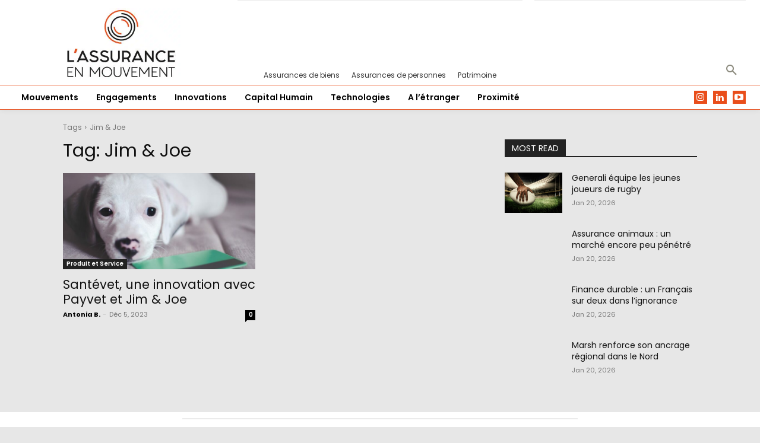

--- FILE ---
content_type: text/html; charset=UTF-8
request_url: https://www.lassuranceenmouvement.com/tag/jim-joe/
body_size: 62742
content:
<!doctype html >
<html dir="ltr" lang="fr-FR" prefix="og: https://ogp.me/ns#">
<head><meta charset="UTF-8" /><script>if(navigator.userAgent.match(/MSIE|Internet Explorer/i)||navigator.userAgent.match(/Trident\/7\..*?rv:11/i)){var href=document.location.href;if(!href.match(/[?&]nowprocket/)){if(href.indexOf("?")==-1){if(href.indexOf("#")==-1){document.location.href=href+"?nowprocket=1"}else{document.location.href=href.replace("#","?nowprocket=1#")}}else{if(href.indexOf("#")==-1){document.location.href=href+"&nowprocket=1"}else{document.location.href=href.replace("#","&nowprocket=1#")}}}}</script><script>(()=>{class RocketLazyLoadScripts{constructor(){this.v="2.0.4",this.userEvents=["keydown","keyup","mousedown","mouseup","mousemove","mouseover","mouseout","touchmove","touchstart","touchend","touchcancel","wheel","click","dblclick","input"],this.attributeEvents=["onblur","onclick","oncontextmenu","ondblclick","onfocus","onmousedown","onmouseenter","onmouseleave","onmousemove","onmouseout","onmouseover","onmouseup","onmousewheel","onscroll","onsubmit"]}async t(){this.i(),this.o(),/iP(ad|hone)/.test(navigator.userAgent)&&this.h(),this.u(),this.l(this),this.m(),this.k(this),this.p(this),this._(),await Promise.all([this.R(),this.L()]),this.lastBreath=Date.now(),this.S(this),this.P(),this.D(),this.O(),this.M(),await this.C(this.delayedScripts.normal),await this.C(this.delayedScripts.defer),await this.C(this.delayedScripts.async),await this.T(),await this.F(),await this.j(),await this.A(),window.dispatchEvent(new Event("rocket-allScriptsLoaded")),this.everythingLoaded=!0,this.lastTouchEnd&&await new Promise(t=>setTimeout(t,500-Date.now()+this.lastTouchEnd)),this.I(),this.H(),this.U(),this.W()}i(){this.CSPIssue=sessionStorage.getItem("rocketCSPIssue"),document.addEventListener("securitypolicyviolation",t=>{this.CSPIssue||"script-src-elem"!==t.violatedDirective||"data"!==t.blockedURI||(this.CSPIssue=!0,sessionStorage.setItem("rocketCSPIssue",!0))},{isRocket:!0})}o(){window.addEventListener("pageshow",t=>{this.persisted=t.persisted,this.realWindowLoadedFired=!0},{isRocket:!0}),window.addEventListener("pagehide",()=>{this.onFirstUserAction=null},{isRocket:!0})}h(){let t;function e(e){t=e}window.addEventListener("touchstart",e,{isRocket:!0}),window.addEventListener("touchend",function i(o){o.changedTouches[0]&&t.changedTouches[0]&&Math.abs(o.changedTouches[0].pageX-t.changedTouches[0].pageX)<10&&Math.abs(o.changedTouches[0].pageY-t.changedTouches[0].pageY)<10&&o.timeStamp-t.timeStamp<200&&(window.removeEventListener("touchstart",e,{isRocket:!0}),window.removeEventListener("touchend",i,{isRocket:!0}),"INPUT"===o.target.tagName&&"text"===o.target.type||(o.target.dispatchEvent(new TouchEvent("touchend",{target:o.target,bubbles:!0})),o.target.dispatchEvent(new MouseEvent("mouseover",{target:o.target,bubbles:!0})),o.target.dispatchEvent(new PointerEvent("click",{target:o.target,bubbles:!0,cancelable:!0,detail:1,clientX:o.changedTouches[0].clientX,clientY:o.changedTouches[0].clientY})),event.preventDefault()))},{isRocket:!0})}q(t){this.userActionTriggered||("mousemove"!==t.type||this.firstMousemoveIgnored?"keyup"===t.type||"mouseover"===t.type||"mouseout"===t.type||(this.userActionTriggered=!0,this.onFirstUserAction&&this.onFirstUserAction()):this.firstMousemoveIgnored=!0),"click"===t.type&&t.preventDefault(),t.stopPropagation(),t.stopImmediatePropagation(),"touchstart"===this.lastEvent&&"touchend"===t.type&&(this.lastTouchEnd=Date.now()),"click"===t.type&&(this.lastTouchEnd=0),this.lastEvent=t.type,t.composedPath&&t.composedPath()[0].getRootNode()instanceof ShadowRoot&&(t.rocketTarget=t.composedPath()[0]),this.savedUserEvents.push(t)}u(){this.savedUserEvents=[],this.userEventHandler=this.q.bind(this),this.userEvents.forEach(t=>window.addEventListener(t,this.userEventHandler,{passive:!1,isRocket:!0})),document.addEventListener("visibilitychange",this.userEventHandler,{isRocket:!0})}U(){this.userEvents.forEach(t=>window.removeEventListener(t,this.userEventHandler,{passive:!1,isRocket:!0})),document.removeEventListener("visibilitychange",this.userEventHandler,{isRocket:!0}),this.savedUserEvents.forEach(t=>{(t.rocketTarget||t.target).dispatchEvent(new window[t.constructor.name](t.type,t))})}m(){const t="return false",e=Array.from(this.attributeEvents,t=>"data-rocket-"+t),i="["+this.attributeEvents.join("],[")+"]",o="[data-rocket-"+this.attributeEvents.join("],[data-rocket-")+"]",s=(e,i,o)=>{o&&o!==t&&(e.setAttribute("data-rocket-"+i,o),e["rocket"+i]=new Function("event",o),e.setAttribute(i,t))};new MutationObserver(t=>{for(const n of t)"attributes"===n.type&&(n.attributeName.startsWith("data-rocket-")||this.everythingLoaded?n.attributeName.startsWith("data-rocket-")&&this.everythingLoaded&&this.N(n.target,n.attributeName.substring(12)):s(n.target,n.attributeName,n.target.getAttribute(n.attributeName))),"childList"===n.type&&n.addedNodes.forEach(t=>{if(t.nodeType===Node.ELEMENT_NODE)if(this.everythingLoaded)for(const i of[t,...t.querySelectorAll(o)])for(const t of i.getAttributeNames())e.includes(t)&&this.N(i,t.substring(12));else for(const e of[t,...t.querySelectorAll(i)])for(const t of e.getAttributeNames())this.attributeEvents.includes(t)&&s(e,t,e.getAttribute(t))})}).observe(document,{subtree:!0,childList:!0,attributeFilter:[...this.attributeEvents,...e]})}I(){this.attributeEvents.forEach(t=>{document.querySelectorAll("[data-rocket-"+t+"]").forEach(e=>{this.N(e,t)})})}N(t,e){const i=t.getAttribute("data-rocket-"+e);i&&(t.setAttribute(e,i),t.removeAttribute("data-rocket-"+e))}k(t){Object.defineProperty(HTMLElement.prototype,"onclick",{get(){return this.rocketonclick||null},set(e){this.rocketonclick=e,this.setAttribute(t.everythingLoaded?"onclick":"data-rocket-onclick","this.rocketonclick(event)")}})}S(t){function e(e,i){let o=e[i];e[i]=null,Object.defineProperty(e,i,{get:()=>o,set(s){t.everythingLoaded?o=s:e["rocket"+i]=o=s}})}e(document,"onreadystatechange"),e(window,"onload"),e(window,"onpageshow");try{Object.defineProperty(document,"readyState",{get:()=>t.rocketReadyState,set(e){t.rocketReadyState=e},configurable:!0}),document.readyState="loading"}catch(t){console.log("WPRocket DJE readyState conflict, bypassing")}}l(t){this.originalAddEventListener=EventTarget.prototype.addEventListener,this.originalRemoveEventListener=EventTarget.prototype.removeEventListener,this.savedEventListeners=[],EventTarget.prototype.addEventListener=function(e,i,o){o&&o.isRocket||!t.B(e,this)&&!t.userEvents.includes(e)||t.B(e,this)&&!t.userActionTriggered||e.startsWith("rocket-")||t.everythingLoaded?t.originalAddEventListener.call(this,e,i,o):(t.savedEventListeners.push({target:this,remove:!1,type:e,func:i,options:o}),"mouseenter"!==e&&"mouseleave"!==e||t.originalAddEventListener.call(this,e,t.savedUserEvents.push,o))},EventTarget.prototype.removeEventListener=function(e,i,o){o&&o.isRocket||!t.B(e,this)&&!t.userEvents.includes(e)||t.B(e,this)&&!t.userActionTriggered||e.startsWith("rocket-")||t.everythingLoaded?t.originalRemoveEventListener.call(this,e,i,o):t.savedEventListeners.push({target:this,remove:!0,type:e,func:i,options:o})}}J(t,e){this.savedEventListeners=this.savedEventListeners.filter(i=>{let o=i.type,s=i.target||window;return e!==o||t!==s||(this.B(o,s)&&(i.type="rocket-"+o),this.$(i),!1)})}H(){EventTarget.prototype.addEventListener=this.originalAddEventListener,EventTarget.prototype.removeEventListener=this.originalRemoveEventListener,this.savedEventListeners.forEach(t=>this.$(t))}$(t){t.remove?this.originalRemoveEventListener.call(t.target,t.type,t.func,t.options):this.originalAddEventListener.call(t.target,t.type,t.func,t.options)}p(t){let e;function i(e){return t.everythingLoaded?e:e.split(" ").map(t=>"load"===t||t.startsWith("load.")?"rocket-jquery-load":t).join(" ")}function o(o){function s(e){const s=o.fn[e];o.fn[e]=o.fn.init.prototype[e]=function(){return this[0]===window&&t.userActionTriggered&&("string"==typeof arguments[0]||arguments[0]instanceof String?arguments[0]=i(arguments[0]):"object"==typeof arguments[0]&&Object.keys(arguments[0]).forEach(t=>{const e=arguments[0][t];delete arguments[0][t],arguments[0][i(t)]=e})),s.apply(this,arguments),this}}if(o&&o.fn&&!t.allJQueries.includes(o)){const e={DOMContentLoaded:[],"rocket-DOMContentLoaded":[]};for(const t in e)document.addEventListener(t,()=>{e[t].forEach(t=>t())},{isRocket:!0});o.fn.ready=o.fn.init.prototype.ready=function(i){function s(){parseInt(o.fn.jquery)>2?setTimeout(()=>i.bind(document)(o)):i.bind(document)(o)}return"function"==typeof i&&(t.realDomReadyFired?!t.userActionTriggered||t.fauxDomReadyFired?s():e["rocket-DOMContentLoaded"].push(s):e.DOMContentLoaded.push(s)),o([])},s("on"),s("one"),s("off"),t.allJQueries.push(o)}e=o}t.allJQueries=[],o(window.jQuery),Object.defineProperty(window,"jQuery",{get:()=>e,set(t){o(t)}})}P(){const t=new Map;document.write=document.writeln=function(e){const i=document.currentScript,o=document.createRange(),s=i.parentElement;let n=t.get(i);void 0===n&&(n=i.nextSibling,t.set(i,n));const c=document.createDocumentFragment();o.setStart(c,0),c.appendChild(o.createContextualFragment(e)),s.insertBefore(c,n)}}async R(){return new Promise(t=>{this.userActionTriggered?t():this.onFirstUserAction=t})}async L(){return new Promise(t=>{document.addEventListener("DOMContentLoaded",()=>{this.realDomReadyFired=!0,t()},{isRocket:!0})})}async j(){return this.realWindowLoadedFired?Promise.resolve():new Promise(t=>{window.addEventListener("load",t,{isRocket:!0})})}M(){this.pendingScripts=[];this.scriptsMutationObserver=new MutationObserver(t=>{for(const e of t)e.addedNodes.forEach(t=>{"SCRIPT"!==t.tagName||t.noModule||t.isWPRocket||this.pendingScripts.push({script:t,promise:new Promise(e=>{const i=()=>{const i=this.pendingScripts.findIndex(e=>e.script===t);i>=0&&this.pendingScripts.splice(i,1),e()};t.addEventListener("load",i,{isRocket:!0}),t.addEventListener("error",i,{isRocket:!0}),setTimeout(i,1e3)})})})}),this.scriptsMutationObserver.observe(document,{childList:!0,subtree:!0})}async F(){await this.X(),this.pendingScripts.length?(await this.pendingScripts[0].promise,await this.F()):this.scriptsMutationObserver.disconnect()}D(){this.delayedScripts={normal:[],async:[],defer:[]},document.querySelectorAll("script[type$=rocketlazyloadscript]").forEach(t=>{t.hasAttribute("data-rocket-src")?t.hasAttribute("async")&&!1!==t.async?this.delayedScripts.async.push(t):t.hasAttribute("defer")&&!1!==t.defer||"module"===t.getAttribute("data-rocket-type")?this.delayedScripts.defer.push(t):this.delayedScripts.normal.push(t):this.delayedScripts.normal.push(t)})}async _(){await this.L();let t=[];document.querySelectorAll("script[type$=rocketlazyloadscript][data-rocket-src]").forEach(e=>{let i=e.getAttribute("data-rocket-src");if(i&&!i.startsWith("data:")){i.startsWith("//")&&(i=location.protocol+i);try{const o=new URL(i).origin;o!==location.origin&&t.push({src:o,crossOrigin:e.crossOrigin||"module"===e.getAttribute("data-rocket-type")})}catch(t){}}}),t=[...new Map(t.map(t=>[JSON.stringify(t),t])).values()],this.Y(t,"preconnect")}async G(t){if(await this.K(),!0!==t.noModule||!("noModule"in HTMLScriptElement.prototype))return new Promise(e=>{let i;function o(){(i||t).setAttribute("data-rocket-status","executed"),e()}try{if(navigator.userAgent.includes("Firefox/")||""===navigator.vendor||this.CSPIssue)i=document.createElement("script"),[...t.attributes].forEach(t=>{let e=t.nodeName;"type"!==e&&("data-rocket-type"===e&&(e="type"),"data-rocket-src"===e&&(e="src"),i.setAttribute(e,t.nodeValue))}),t.text&&(i.text=t.text),t.nonce&&(i.nonce=t.nonce),i.hasAttribute("src")?(i.addEventListener("load",o,{isRocket:!0}),i.addEventListener("error",()=>{i.setAttribute("data-rocket-status","failed-network"),e()},{isRocket:!0}),setTimeout(()=>{i.isConnected||e()},1)):(i.text=t.text,o()),i.isWPRocket=!0,t.parentNode.replaceChild(i,t);else{const i=t.getAttribute("data-rocket-type"),s=t.getAttribute("data-rocket-src");i?(t.type=i,t.removeAttribute("data-rocket-type")):t.removeAttribute("type"),t.addEventListener("load",o,{isRocket:!0}),t.addEventListener("error",i=>{this.CSPIssue&&i.target.src.startsWith("data:")?(console.log("WPRocket: CSP fallback activated"),t.removeAttribute("src"),this.G(t).then(e)):(t.setAttribute("data-rocket-status","failed-network"),e())},{isRocket:!0}),s?(t.fetchPriority="high",t.removeAttribute("data-rocket-src"),t.src=s):t.src="data:text/javascript;base64,"+window.btoa(unescape(encodeURIComponent(t.text)))}}catch(i){t.setAttribute("data-rocket-status","failed-transform"),e()}});t.setAttribute("data-rocket-status","skipped")}async C(t){const e=t.shift();return e?(e.isConnected&&await this.G(e),this.C(t)):Promise.resolve()}O(){this.Y([...this.delayedScripts.normal,...this.delayedScripts.defer,...this.delayedScripts.async],"preload")}Y(t,e){this.trash=this.trash||[];let i=!0;var o=document.createDocumentFragment();t.forEach(t=>{const s=t.getAttribute&&t.getAttribute("data-rocket-src")||t.src;if(s&&!s.startsWith("data:")){const n=document.createElement("link");n.href=s,n.rel=e,"preconnect"!==e&&(n.as="script",n.fetchPriority=i?"high":"low"),t.getAttribute&&"module"===t.getAttribute("data-rocket-type")&&(n.crossOrigin=!0),t.crossOrigin&&(n.crossOrigin=t.crossOrigin),t.integrity&&(n.integrity=t.integrity),t.nonce&&(n.nonce=t.nonce),o.appendChild(n),this.trash.push(n),i=!1}}),document.head.appendChild(o)}W(){this.trash.forEach(t=>t.remove())}async T(){try{document.readyState="interactive"}catch(t){}this.fauxDomReadyFired=!0;try{await this.K(),this.J(document,"readystatechange"),document.dispatchEvent(new Event("rocket-readystatechange")),await this.K(),document.rocketonreadystatechange&&document.rocketonreadystatechange(),await this.K(),this.J(document,"DOMContentLoaded"),document.dispatchEvent(new Event("rocket-DOMContentLoaded")),await this.K(),this.J(window,"DOMContentLoaded"),window.dispatchEvent(new Event("rocket-DOMContentLoaded"))}catch(t){console.error(t)}}async A(){try{document.readyState="complete"}catch(t){}try{await this.K(),this.J(document,"readystatechange"),document.dispatchEvent(new Event("rocket-readystatechange")),await this.K(),document.rocketonreadystatechange&&document.rocketonreadystatechange(),await this.K(),this.J(window,"load"),window.dispatchEvent(new Event("rocket-load")),await this.K(),window.rocketonload&&window.rocketonload(),await this.K(),this.allJQueries.forEach(t=>t(window).trigger("rocket-jquery-load")),await this.K(),this.J(window,"pageshow");const t=new Event("rocket-pageshow");t.persisted=this.persisted,window.dispatchEvent(t),await this.K(),window.rocketonpageshow&&window.rocketonpageshow({persisted:this.persisted})}catch(t){console.error(t)}}async K(){Date.now()-this.lastBreath>45&&(await this.X(),this.lastBreath=Date.now())}async X(){return document.hidden?new Promise(t=>setTimeout(t)):new Promise(t=>requestAnimationFrame(t))}B(t,e){return e===document&&"readystatechange"===t||(e===document&&"DOMContentLoaded"===t||(e===window&&"DOMContentLoaded"===t||(e===window&&"load"===t||e===window&&"pageshow"===t)))}static run(){(new RocketLazyLoadScripts).t()}}RocketLazyLoadScripts.run()})();</script>
    
    <title>Jim &amp; Joe - L'assurance en mouvement</title>
<link data-rocket-preload as="style" href="https://fonts.googleapis.com/css?family=Poppins%3A400%2C300%2C600%7CPoppins%3A400%2C600%2C700%2C300&#038;display=swap" rel="preload">
<link href="https://fonts.googleapis.com/css?family=Poppins%3A400%2C300%2C600%7CPoppins%3A400%2C600%2C700%2C300&#038;display=swap" media="print" onload="this.media=&#039;all&#039;" rel="stylesheet">
<noscript><link rel="stylesheet" href="https://fonts.googleapis.com/css?family=Poppins%3A400%2C300%2C600%7CPoppins%3A400%2C600%2C700%2C300&#038;display=swap"></noscript>
<link crossorigin data-rocket-preload as="font" href="https://fonts.gstatic.com/s/poppins/v24/pxiEyp8kv8JHgFVrJJfecg.woff2" rel="preload">
<link crossorigin data-rocket-preload as="font" href="https://fonts.gstatic.com/s/poppins/v24/pxiByp8kv8JHgFVrLEj6Z1xlFQ.woff2" rel="preload">
<link crossorigin data-rocket-preload as="font" href="https://fonts.gstatic.com/s/poppins/v24/pxiByp8kv8JHgFVrLCz7Z1xlFQ.woff2" rel="preload">
<link crossorigin data-rocket-preload as="font" href="https://www.lassuranceenmouvement.com/wp-content/themes/Newspaper/images/icons/newspaper.woff?24" rel="preload">
<link crossorigin data-rocket-preload as="font" href="https://www.lassuranceenmouvement.com/wp-content/plugins/td-composer/assets/fonts/td-multipurpose/td-multipurpose.woff2" rel="preload">
<style id="wpr-usedcss">img:is([sizes=auto i],[sizes^="auto," i]){contain-intrinsic-size:3000px 1500px}.fluid-width-video-wrapper{width:100%;position:relative;padding:0}.fluid-width-video-wrapper embed,.fluid-width-video-wrapper iframe,.fluid-width-video-wrapper object{position:absolute;top:0;left:0;width:100%;height:100%}img.emoji{display:inline!important;border:none!important;box-shadow:none!important;height:1em!important;width:1em!important;margin:0 .07em!important;vertical-align:-.1em!important;background:0 0!important;padding:0!important}.aioseo-toc-header{width:100%;position:relative}.aioseo-toc-header:has(.aioseo-toc-header-area){flex-direction:column;align-items:flex-start}.aioseo-toc-contents{transition:transform .3s ease,opacity .3s ease;transform-origin:top;display:block;opacity:1;transform:scaleY(1);padding-top:12px}.aioseo-toc-collapsed{opacity:0;transform:scaleY(0);height:0;overflow:hidden}:root{--wp-admin-theme-color:#3858e9;--wp-admin-theme-color--rgb:56,88,233;--wp-admin-theme-color-darker-10:#2145e6;--wp-admin-theme-color-darker-10--rgb:33,69,230;--wp-admin-theme-color-darker-20:#183ad6;--wp-admin-theme-color-darker-20--rgb:24,58,214;--wp-admin-border-width-focus:2px}[role=region]{position:relative}:root{--wp-admin-theme-color:#007cba;--wp-admin-theme-color--rgb:0,124,186;--wp-admin-theme-color-darker-10:#006ba1;--wp-admin-theme-color-darker-10--rgb:0,107,161;--wp-admin-theme-color-darker-20:#005a87;--wp-admin-theme-color-darker-20--rgb:0,90,135;--wp-admin-border-width-focus:2px;--wp-block-synced-color:#7a00df;--wp-block-synced-color--rgb:122,0,223;--wp-bound-block-color:var(--wp-block-synced-color)}@media (min-resolution:192dpi){:root{--wp-admin-border-width-focus:1.5px}}:where(.wp-block-popup-maker-cta-button__link){border-radius:9999px;box-shadow:none;padding:1rem 2.25rem;text-decoration:none}:root :where(.wp-block-popup-maker-cta-button){font-family:inherit;font-size:var(--wp--preset--font-size--medium);font-style:normal;line-height:inherit}:root :where(.wp-block-popup-maker-cta-button .wp-block-popup-maker-cta-button__link.is-style-outline),:root :where(.wp-block-popup-maker-cta-button.is-style-outline>.wp-block-popup-maker-cta-button__link){border:1px solid;padding:calc(1rem - 1px) calc(2.25rem - 1px)}:root :where(.wp-block-popup-maker-cta-button .wp-block-popup-maker-cta-button__link.is-style-outline:not(.has-text-color)),:root :where(.wp-block-popup-maker-cta-button.is-style-outline>.wp-block-popup-maker-cta-button__link:not(.has-text-color)){color:currentColor}:root :where(.wp-block-popup-maker-cta-button .wp-block-popup-maker-cta-button__link.is-style-outline:not(.has-background)),:root :where(.wp-block-popup-maker-cta-button.is-style-outline>.wp-block-popup-maker-cta-button__link:not(.has-background)){background-color:#0000;background-image:none}:root :where(.wp-block-popup-maker-cta-button.is-style-outline>.wp-block-popup-maker-cta-button__link.wp-block-popup-maker-cta-button__link:not(.has-background):hover){background-color:color-mix(in srgb,var(--wp--preset--color--contrast) 5%,#0000)}@supports not (background-color:color-mix(in srgb,red 50%,blue)){:where(.wp-block-popup-maker-cta-button:not(.is-style-outline))>.wp-block-popup-maker-cta-button__link:not(.is-style-outline):hover{filter:brightness(.85)}:where(.wp-block-popup-maker-cta-button.is-style-outline>.wp-block-popup-maker-cta-button__link.wp-block-popup-maker-cta-button__link:not(.has-background):hover){filter:brightness(1.05)}}:root{--wp--preset--aspect-ratio--square:1;--wp--preset--aspect-ratio--4-3:4/3;--wp--preset--aspect-ratio--3-4:3/4;--wp--preset--aspect-ratio--3-2:3/2;--wp--preset--aspect-ratio--2-3:2/3;--wp--preset--aspect-ratio--16-9:16/9;--wp--preset--aspect-ratio--9-16:9/16;--wp--preset--color--black:#000000;--wp--preset--color--cyan-bluish-gray:#abb8c3;--wp--preset--color--white:#ffffff;--wp--preset--color--pale-pink:#f78da7;--wp--preset--color--vivid-red:#cf2e2e;--wp--preset--color--luminous-vivid-orange:#ff6900;--wp--preset--color--luminous-vivid-amber:#fcb900;--wp--preset--color--light-green-cyan:#7bdcb5;--wp--preset--color--vivid-green-cyan:#00d084;--wp--preset--color--pale-cyan-blue:#8ed1fc;--wp--preset--color--vivid-cyan-blue:#0693e3;--wp--preset--color--vivid-purple:#9b51e0;--wp--preset--gradient--vivid-cyan-blue-to-vivid-purple:linear-gradient(135deg,rgba(6, 147, 227, 1) 0%,rgb(155, 81, 224) 100%);--wp--preset--gradient--light-green-cyan-to-vivid-green-cyan:linear-gradient(135deg,rgb(122, 220, 180) 0%,rgb(0, 208, 130) 100%);--wp--preset--gradient--luminous-vivid-amber-to-luminous-vivid-orange:linear-gradient(135deg,rgba(252, 185, 0, 1) 0%,rgba(255, 105, 0, 1) 100%);--wp--preset--gradient--luminous-vivid-orange-to-vivid-red:linear-gradient(135deg,rgba(255, 105, 0, 1) 0%,rgb(207, 46, 46) 100%);--wp--preset--gradient--very-light-gray-to-cyan-bluish-gray:linear-gradient(135deg,rgb(238, 238, 238) 0%,rgb(169, 184, 195) 100%);--wp--preset--gradient--cool-to-warm-spectrum:linear-gradient(135deg,rgb(74, 234, 220) 0%,rgb(151, 120, 209) 20%,rgb(207, 42, 186) 40%,rgb(238, 44, 130) 60%,rgb(251, 105, 98) 80%,rgb(254, 248, 76) 100%);--wp--preset--gradient--blush-light-purple:linear-gradient(135deg,rgb(255, 206, 236) 0%,rgb(152, 150, 240) 100%);--wp--preset--gradient--blush-bordeaux:linear-gradient(135deg,rgb(254, 205, 165) 0%,rgb(254, 45, 45) 50%,rgb(107, 0, 62) 100%);--wp--preset--gradient--luminous-dusk:linear-gradient(135deg,rgb(255, 203, 112) 0%,rgb(199, 81, 192) 50%,rgb(65, 88, 208) 100%);--wp--preset--gradient--pale-ocean:linear-gradient(135deg,rgb(255, 245, 203) 0%,rgb(182, 227, 212) 50%,rgb(51, 167, 181) 100%);--wp--preset--gradient--electric-grass:linear-gradient(135deg,rgb(202, 248, 128) 0%,rgb(113, 206, 126) 100%);--wp--preset--gradient--midnight:linear-gradient(135deg,rgb(2, 3, 129) 0%,rgb(40, 116, 252) 100%);--wp--preset--font-size--small:11px;--wp--preset--font-size--medium:20px;--wp--preset--font-size--large:32px;--wp--preset--font-size--x-large:42px;--wp--preset--font-size--regular:15px;--wp--preset--font-size--larger:50px;--wp--preset--spacing--20:0.44rem;--wp--preset--spacing--30:0.67rem;--wp--preset--spacing--40:1rem;--wp--preset--spacing--50:1.5rem;--wp--preset--spacing--60:2.25rem;--wp--preset--spacing--70:3.38rem;--wp--preset--spacing--80:5.06rem;--wp--preset--shadow--natural:6px 6px 9px rgba(0, 0, 0, .2);--wp--preset--shadow--deep:12px 12px 50px rgba(0, 0, 0, .4);--wp--preset--shadow--sharp:6px 6px 0px rgba(0, 0, 0, .2);--wp--preset--shadow--outlined:6px 6px 0px -3px rgba(255, 255, 255, 1),6px 6px rgba(0, 0, 0, 1);--wp--preset--shadow--crisp:6px 6px 0px rgba(0, 0, 0, 1)}:where(.is-layout-flex){gap:.5em}:where(.is-layout-grid){gap:.5em}:where(.wp-block-post-template.is-layout-flex){gap:1.25em}:where(.wp-block-post-template.is-layout-grid){gap:1.25em}:where(.wp-block-columns.is-layout-flex){gap:2em}:where(.wp-block-columns.is-layout-grid){gap:2em}:root :where(.wp-block-pullquote){font-size:1.5em;line-height:1.6}#cookie-law-info-bar{font-size:15px;margin:0 auto;padding:12px 10px;position:absolute;text-align:center;box-sizing:border-box;width:100%;z-index:9999;display:none;left:0;font-weight:300;box-shadow:0 -1px 10px 0 rgba(172,171,171,.3)}#cookie-law-info-again{font-size:10pt;margin:0;padding:5px 10px;text-align:center;z-index:9999;cursor:pointer;box-shadow:#161616 2px 2px 5px 2px}#cookie-law-info-bar span{vertical-align:middle}.cli-plugin-button,.cli-plugin-button:visited{display:inline-block;padding:9px 12px;color:#fff;text-decoration:none;position:relative;cursor:pointer;margin-left:5px;text-decoration:none}.cli-plugin-main-link{margin-left:0;font-weight:550;text-decoration:underline}.cli-plugin-button:hover{background-color:#111;color:#fff;text-decoration:none}.cli-plugin-button,.cli-plugin-button:visited,.medium.cli-plugin-button,.medium.cli-plugin-button:visited{font-size:13px;font-weight:400;line-height:1}.cli-plugin-button{margin-top:5px}.cli-bar-popup{-moz-background-clip:padding;-webkit-background-clip:padding;background-clip:padding-box;-webkit-border-radius:30px;-moz-border-radius:30px;border-radius:30px;padding:20px}.cli-plugin-main-link.cli-plugin-button{text-decoration:none}.cli-plugin-main-link.cli-plugin-button{margin-left:5px}.cli-modal-backdrop{position:fixed;top:0;right:0;bottom:0;left:0;z-index:1040;background-color:#000;display:none}.cli-modal-backdrop.cli-show{opacity:.5;display:block}.cli-modal.cli-show{display:block}.cli-modal .cli-modal-dialog{position:relative;width:auto;margin:.5rem;pointer-events:none;font-family:-apple-system,BlinkMacSystemFont,"Segoe UI",Roboto,"Helvetica Neue",Arial,sans-serif,"Apple Color Emoji","Segoe UI Emoji","Segoe UI Symbol";font-size:1rem;font-weight:400;line-height:1.5;color:#212529;text-align:left;display:-ms-flexbox;display:flex;-ms-flex-align:center;align-items:center;min-height:calc(100% - (.5rem * 2))}@media (min-width:992px){.cli-modal .cli-modal-dialog{max-width:900px}}.cli-modal-content{position:relative;display:-ms-flexbox;display:flex;-ms-flex-direction:column;flex-direction:column;width:100%;pointer-events:auto;background-color:#fff;background-clip:padding-box;border-radius:.3rem;outline:0}.cli-modal .cli-modal-close{position:absolute;right:10px;top:10px;z-index:1;padding:0;background-color:transparent!important;border:0;-webkit-appearance:none;font-size:1.5rem;font-weight:700;line-height:1;color:#000;text-shadow:0 1px 0 #fff}.cli-switch{display:inline-block;position:relative;min-height:1px;padding-left:70px;font-size:14px}.cli-switch .cli-slider{background-color:#e3e1e8;height:24px;width:50px;bottom:0;cursor:pointer;left:0;position:absolute;right:0;top:0;transition:.4s}.cli-switch .cli-slider:before{background-color:#fff;bottom:2px;content:"";height:20px;left:2px;position:absolute;transition:.4s;width:20px}.cli-switch input:checked+.cli-slider{background-color:#00acad}.cli-switch input:checked+.cli-slider:before{transform:translateX(26px)}.cli-switch .cli-slider{border-radius:34px}.cli-fade{transition:opacity .15s linear}.cli-tab-content{width:100%;padding:30px}.cli-container-fluid{padding-right:15px;padding-left:15px;margin-right:auto;margin-left:auto}.cli-row{display:-ms-flexbox;display:flex;-ms-flex-wrap:wrap;flex-wrap:wrap;margin-right:-15px;margin-left:-15px}.cli-align-items-stretch{-ms-flex-align:stretch!important;align-items:stretch!important}.cli-px-0{padding-left:0;padding-right:0}.cli-btn{cursor:pointer;font-size:14px;display:inline-block;font-weight:400;text-align:center;white-space:nowrap;vertical-align:middle;-webkit-user-select:none;-moz-user-select:none;-ms-user-select:none;user-select:none;border:1px solid transparent;padding:.5rem 1.25rem;line-height:1;border-radius:.25rem;transition:all .15s ease-in-out}.cli-btn:hover{opacity:.8}.cli-btn:focus{outline:0}.cli-modal-backdrop.cli-show{opacity:.8}.cli-modal-open{overflow:hidden}.cli-barmodal-open{overflow:hidden}.cli-modal-open .cli-modal{overflow-x:hidden;overflow-y:auto}.cli-modal.cli-fade .cli-modal-dialog{transition:-webkit-transform .3s ease-out;transition:transform .3s ease-out;transition:transform .3s ease-out,-webkit-transform .3s ease-out;-webkit-transform:translate(0,-25%);transform:translate(0,-25%)}.cli-modal.cli-show .cli-modal-dialog{-webkit-transform:translate(0,0);transform:translate(0,0)}.cli-modal-backdrop{position:fixed;top:0;right:0;bottom:0;left:0;z-index:1040;background-color:#000;-webkit-transform:scale(0);transform:scale(0);transition:opacity ease-in-out .5s}.cli-modal-backdrop.cli-fade{opacity:0}.cli-modal-backdrop.cli-show{opacity:.5;-webkit-transform:scale(1);transform:scale(1)}.cli-modal{position:fixed;top:0;right:0;bottom:0;left:0;z-index:99999;transform:scale(0);overflow:hidden;outline:0;display:none}.cli-modal a{text-decoration:none}.cli-modal .cli-modal-dialog{position:relative;width:auto;margin:.5rem;pointer-events:none;font-family:inherit;font-size:1rem;font-weight:400;line-height:1.5;color:#212529;text-align:left;display:-ms-flexbox;display:flex;-ms-flex-align:center;align-items:center;min-height:calc(100% - (.5rem * 2))}@media (min-width:576px){.cli-modal .cli-modal-dialog{max-width:500px;margin:1.75rem auto;min-height:calc(100% - (1.75rem * 2))}}.cli-modal-content{position:relative;display:-ms-flexbox;display:flex;-ms-flex-direction:column;flex-direction:column;width:100%;pointer-events:auto;background-color:#fff;background-clip:padding-box;border-radius:.2rem;box-sizing:border-box;outline:0}.cli-modal .cli-modal-close:focus{outline:0}.cli-switch{display:inline-block;position:relative;min-height:1px;padding-left:38px;font-size:14px}.cli-switch input[type=checkbox]{display:none}.cli-switch .cli-slider{background-color:#e3e1e8;height:20px;width:38px;bottom:0;cursor:pointer;left:0;position:absolute;right:0;top:0;transition:.4s}.cli-switch .cli-slider:before{background-color:#fff;bottom:2px;content:"";height:15px;left:3px;position:absolute;transition:.4s;width:15px}.cli-switch input:checked+.cli-slider{background-color:#61a229}.cli-switch input:checked+.cli-slider:before{transform:translateX(18px)}.cli-switch .cli-slider{border-radius:34px;font-size:0}.cli-switch .cli-slider:before{border-radius:50%}.cli-tab-content{background:#fff}.cli-tab-content{width:100%;padding:5px 30px 5px 5px;box-sizing:border-box}@media (max-width:767px){.cli-tab-content{padding:30px 10px}}.cli-tab-content p{color:#343438;font-size:14px;margin-top:0}.cli-tab-content h4{font-size:20px;margin-bottom:1.5rem;margin-top:0;font-family:inherit;font-weight:500;line-height:1.2;color:inherit}#cookie-law-info-bar .cli-tab-content{background:0 0}#cookie-law-info-bar .cli-nav-link,#cookie-law-info-bar .cli-switch .cli-slider:after,#cookie-law-info-bar .cli-tab-container p,#cookie-law-info-bar span.cli-necessary-caption{color:inherit}#cookie-law-info-bar .cli-tab-header a:before{border-right:1px solid currentColor;border-bottom:1px solid currentColor}#cookie-law-info-bar .cli-row{margin-top:20px}#cookie-law-info-bar .cli-tab-content h4{margin-bottom:.5rem}#cookie-law-info-bar .cli-tab-container{display:none;text-align:left}.cli-tab-footer .cli-btn{background-color:#00acad;padding:10px 15px;text-decoration:none}.cli-tab-footer .wt-cli-privacy-accept-btn{background-color:#61a229;color:#fff;border-radius:0}.cli-tab-footer{width:100%;text-align:right;padding:20px 0}.cli-col-12{width:100%}.cli-tab-header{display:flex;justify-content:space-between}.cli-tab-header a:before{width:10px;height:2px;left:0;top:calc(50% - 1px)}.cli-tab-header a:after{width:2px;height:10px;left:4px;top:calc(50% - 5px);-webkit-transform:none;transform:none}.cli-tab-header a:before{width:7px;height:7px;border-right:1px solid #4a6e78;border-bottom:1px solid #4a6e78;content:" ";transform:rotate(-45deg);-webkit-transition:.2s ease-in-out;-moz-transition:.2s ease-in-out;transition:all .2s ease-in-out;margin-right:10px}.cli-tab-header a.cli-nav-link{position:relative;display:flex;align-items:center;font-size:14px;color:#000;text-transform:capitalize}.cli-tab-header.cli-tab-active .cli-nav-link:before{transform:rotate(45deg);-webkit-transition:.2s ease-in-out;-moz-transition:.2s ease-in-out;transition:all .2s ease-in-out}.cli-tab-header{border-radius:5px;padding:12px 15px;cursor:pointer;transition:background-color .2s ease-out .3s,color .2s ease-out 0s;background-color:#f2f2f2}.cli-modal .cli-modal-close{position:absolute;right:0;top:0;z-index:1;-webkit-appearance:none;width:40px;height:40px;padding:0;border-radius:50%;padding:10px;background:0 0;border:none;min-width:40px}.cli-tab-container h1,.cli-tab-container h4{font-family:inherit;font-size:16px;margin-bottom:15px;margin:10px 0}#cliSettingsPopup .cli-tab-section-container{padding-top:12px}.cli-privacy-content-text,.cli-tab-container p{font-size:14px;line-height:1.4;margin-top:0;padding:0;color:#000}.cli-tab-content{display:none}.cli-tab-section .cli-tab-content{padding:10px 20px 5px}.cli-tab-section{margin-top:5px}@media (min-width:992px){.cli-modal .cli-modal-dialog{max-width:645px}}.cli-switch .cli-slider:after{content:attr(data-cli-disable);position:absolute;right:50px;color:#000;font-size:12px;text-align:right;min-width:80px}.cli-switch input:checked+.cli-slider:after{content:attr(data-cli-enable)}.cli-privacy-overview:not(.cli-collapsed) .cli-privacy-content{max-height:60px;transition:max-height .15s ease-out;overflow:hidden}a.cli-privacy-readmore{font-size:12px;margin-top:12px;display:inline-block;padding-bottom:0;cursor:pointer;color:#000;text-decoration:underline}.cli-modal-footer{position:relative}a.cli-privacy-readmore:before{content:attr(data-readmore-text)}.cli-collapsed a.cli-privacy-readmore:before{content:attr(data-readless-text)}.cli-collapsed .cli-privacy-content{transition:max-height .25s ease-in}.cli-privacy-content p{margin-bottom:0}.cli-modal-close svg{fill:#000}span.cli-necessary-caption{color:#000;font-size:12px}#cookie-law-info-bar .cli-privacy-overview{display:none}.cli-tab-container .cli-row{max-height:500px;overflow-y:auto}.cli-modal.cli-blowup.cli-out{z-index:-1}.cli-modal.cli-blowup{z-index:999999;transform:scale(1)}.cli-modal.cli-blowup .cli-modal-dialog{animation:.5s cubic-bezier(.165,.84,.44,1) forwards blowUpModal}.cli-modal.cli-blowup.cli-out .cli-modal-dialog{animation:.5s cubic-bezier(.165,.84,.44,1) forwards blowUpModalTwo}@keyframes blowUpModal{0%{transform:scale(0)}100%{transform:scale(1)}}@keyframes blowUpModalTwo{0%{transform:scale(1);opacity:1}50%{transform:scale(.5);opacity:0}100%{transform:scale(0);opacity:0}}.cli-tab-section .cookielawinfo-row-cat-table td,.cli-tab-section .cookielawinfo-row-cat-table th{font-size:12px}.cli_settings_button{cursor:pointer}.wt-cli-sr-only{display:none;font-size:16px}a.wt-cli-element.cli_cookie_close_button{text-decoration:none;color:#333;font-size:22px;line-height:22px;cursor:pointer;position:absolute;right:10px;top:5px}.cli-bar-container{float:none;margin:0 auto;display:-webkit-box;display:-moz-box;display:-ms-flexbox;display:-webkit-flex;display:flex;justify-content:space-between;-webkit-box-align:center;-moz-box-align:center;-ms-flex-align:center;-webkit-align-items:center;align-items:center}.cli-bar-btn_container{margin-left:20px;display:-webkit-box;display:-moz-box;display:-ms-flexbox;display:-webkit-flex;display:flex;-webkit-box-align:center;-moz-box-align:center;-ms-flex-align:center;-webkit-align-items:center;align-items:center;flex-wrap:nowrap}.cli-style-v2 a{cursor:pointer}.cli-bar-btn_container a{white-space:nowrap}.cli-style-v2 .cli-plugin-main-link{font-weight:inherit}.cli-style-v2{font-size:11pt;line-height:18px;font-weight:400}#cookie-law-info-bar[data-cli-type=popup] .cli-bar-container,#cookie-law-info-bar[data-cli-type=widget] .cli-bar-container{display:block}.cli-style-v2 .cli-bar-message{width:70%;text-align:left}#cookie-law-info-bar[data-cli-type=popup] .cli-bar-message,#cookie-law-info-bar[data-cli-type=widget] .cli-bar-message{width:100%}#cookie-law-info-bar[data-cli-type=widget] .cli-style-v2 .cli-bar-btn_container{margin-top:8px;margin-left:0;flex-wrap:wrap}#cookie-law-info-bar[data-cli-type=popup] .cli-style-v2 .cli-bar-btn_container{margin-top:8px;margin-left:0}.cli-style-v2 .cli-bar-btn_container .cli-plugin-main-link,.cli-style-v2 .cli-bar-btn_container .cli_action_button,.cli-style-v2 .cli-bar-btn_container .cli_settings_button{margin-left:5px}#cookie-law-info-bar[data-cli-style=cli-style-v2]{padding:14px 25px}#cookie-law-info-bar[data-cli-style=cli-style-v2][data-cli-type=widget]{padding:32px 30px}#cookie-law-info-bar[data-cli-style=cli-style-v2][data-cli-type=popup]{padding:32px 45px}.cli-style-v2 .cli-plugin-main-link:not(.cli-plugin-button),.cli-style-v2 .cli_action_button:not(.cli-plugin-button),.cli-style-v2 .cli_settings_button:not(.cli-plugin-button){text-decoration:underline}.cli-style-v2 .cli-bar-btn_container .cli-plugin-button{margin-top:5px;margin-bottom:5px}.wt-cli-necessary-checkbox{display:none!important}@media (max-width:985px){.cli-style-v2 .cli-bar-message{width:100%}.cli-style-v2.cli-bar-container{justify-content:left;flex-wrap:wrap}.cli-style-v2 .cli-bar-btn_container{margin-left:0;margin-top:10px}#cookie-law-info-bar[data-cli-style=cli-style-v2],#cookie-law-info-bar[data-cli-style=cli-style-v2][data-cli-type=popup],#cookie-law-info-bar[data-cli-style=cli-style-v2][data-cli-type=widget]{padding:25px}}.wt-cli-privacy-overview-actions{padding-bottom:0}@media only screen and (max-width:479px) and (min-width:320px){.cli-style-v2 .cli-bar-btn_container{flex-wrap:wrap}}.wt-cli-cookie-description{font-size:14px;line-height:1.4;margin-top:0;padding:0;color:#000}.tdm-title{font-size:36px;line-height:47px;font-weight:400;margin-top:10px;margin-bottom:26px;color:#111;-webkit-transition:.2s;transition:all .2s ease}@media (max-width:767px){.tdm-title{font-size:35px;line-height:39px}}.tds-title .tdm-title{display:inline-block}.tdm-title-md{font-size:28px;line-height:36px;font-weight:400}@media (min-width:1019px) and (max-width:1140px){.tdm-title-md{font-size:26px;line-height:32px}}@media (min-width:768px) and (max-width:1018px){.tdm-title-md{font-size:24px;line-height:30px}}.tdm-descr{font-family:var(--td_default_google_font_1,'Open Sans','Open Sans Regular',sans-serif);font-size:16px;line-height:28px;color:#666;margin-bottom:30px}@media (max-width:1018px){.tdm-descr{font-size:15px;line-height:24px}}@media (min-width:768px) and (max-width:1018px){.tdm-descr{margin-bottom:25px}.tdc-row.stretch_row_1200>.td-pb-row{margin-right:0;margin-left:0}}.ie10 div .tdm-title,.ie11 div .tdm-title,.ie9 div .tdm-title{background:0 0}.tdm-content-horiz-center{text-align:center!important;margin-right:auto;margin-left:auto}.tdm-content-horiz-right{text-align:right!important;margin-left:auto}[data-mfp-src]{cursor:pointer}@font-face{font-family:Poppins;font-style:normal;font-weight:400;font-display:swap;src:url(https://fonts.gstatic.com/s/poppins/v24/pxiEyp8kv8JHgFVrJJfecg.woff2) format('woff2');unicode-range:U+0000-00FF,U+0131,U+0152-0153,U+02BB-02BC,U+02C6,U+02DA,U+02DC,U+0304,U+0308,U+0329,U+2000-206F,U+20AC,U+2122,U+2191,U+2193,U+2212,U+2215,U+FEFF,U+FFFD}@font-face{font-family:Poppins;font-style:normal;font-weight:600;font-display:swap;src:url(https://fonts.gstatic.com/s/poppins/v24/pxiByp8kv8JHgFVrLEj6Z1xlFQ.woff2) format('woff2');unicode-range:U+0000-00FF,U+0131,U+0152-0153,U+02BB-02BC,U+02C6,U+02DA,U+02DC,U+0304,U+0308,U+0329,U+2000-206F,U+20AC,U+2122,U+2191,U+2193,U+2212,U+2215,U+FEFF,U+FFFD}@font-face{font-family:Poppins;font-style:normal;font-weight:700;font-display:swap;src:url(https://fonts.gstatic.com/s/poppins/v24/pxiByp8kv8JHgFVrLCz7Z1xlFQ.woff2) format('woff2');unicode-range:U+0000-00FF,U+0131,U+0152-0153,U+02BB-02BC,U+02C6,U+02DA,U+02DC,U+0304,U+0308,U+0329,U+2000-206F,U+20AC,U+2122,U+2191,U+2193,U+2212,U+2215,U+FEFF,U+FFFD}:root{--td_theme_color:#4db2ec;--td_grid_border_color:#ededed;--td_black:#222;--td_text_color:#111;--td_default_google_font_1:'Open Sans','Open Sans Regular',sans-serif;--td_default_google_font_2:'Roboto',sans-serif}html{font-family:sans-serif;-ms-text-size-adjust:100%;-webkit-text-size-adjust:100%}body{margin:0}article,figcaption,figure,main{display:block}audio,canvas,progress,video{display:block;vertical-align:baseline}audio:not([controls]){display:none;height:0}[hidden],template{display:none}a{background-color:transparent}a:active,a:hover{outline:0}b{font-weight:700}img{border:0}svg:not(:root){overflow:hidden}figure{margin:0}code{font-family:monospace,monospace;font-size:1em}button,input,optgroup,select,textarea{color:inherit;font:inherit;margin:0}button{overflow:visible}button,select{text-transform:none}button,html input[type=button],input[type=submit]{-webkit-appearance:button;cursor:pointer}button[disabled],html input[disabled]{cursor:default}button::-moz-focus-inner,input::-moz-focus-inner{border:0;padding:0}input{line-height:normal}input[type=checkbox],input[type=radio]{box-sizing:border-box;padding:0}input[type=number]::-webkit-inner-spin-button,input[type=number]::-webkit-outer-spin-button{height:auto}input[type=search]{-webkit-appearance:textfield;-moz-box-sizing:content-box;-webkit-box-sizing:content-box;box-sizing:content-box}input[type=search]::-webkit-search-cancel-button,input[type=search]::-webkit-search-decoration{-webkit-appearance:none}fieldset{border:1px solid silver;margin:0 2px;padding:.35em .625em .75em}legend{border:0;padding:0}textarea{overflow:auto}optgroup{font-weight:700}table{border-collapse:collapse;border-spacing:0}td,th{padding:0}*{-webkit-box-sizing:border-box;-moz-box-sizing:border-box;box-sizing:border-box}:after,:before{-webkit-box-sizing:border-box;-moz-box-sizing:border-box;box-sizing:border-box}img{max-width:100%;height:auto}.td-main-content-wrap{background-color:#fff}.tdc-row{width:1068px;margin-right:auto;margin-left:auto}.tdc-row:after,.tdc-row:before{display:table;content:'';line-height:0}.tdc-row:after{clear:both}.tdc-row[class*=stretch_row]>.td-pb-row>.td-element-style{width:100vw!important;left:50%!important;transform:translateX(-50%)!important}.td-md-is-ios .tdc-row[class*=stretch_row]>.td-pb-row>.td-element-style{width:calc(100vw + 1px)!important}@media (max-width:767px){.tdm-descr{margin-bottom:20px}.td-pb-row>.td-element-style{width:100vw!important;left:50%!important;transform:translateX(-50%)!important}.td-md-is-ios .td-pb-row>.td-element-style{width:calc(100vw + 1px)!important}}.tdc-row.stretch_row_1200{width:auto!important;max-width:1240px}@media (min-width:1141px){.tdc-row.stretch_row_1200{padding-left:24px;padding-right:24px}}@media (min-width:1019px) and (max-width:1140px){.tdc-row.stretch_row_1200{padding-left:20px;padding-right:20px}}.tdc-row.stretch_row_1400{width:auto!important;max-width:1440px}@media (min-width:1141px){.tdc-row.stretch_row_1400{padding-left:24px;padding-right:24px}}@media (min-width:1019px) and (max-width:1140px){.tdc-row.stretch_row_1400{padding-left:20px;padding-right:20px}}.tdc-row.stretch_row_1800{width:auto!important;max-width:1840px}@media (min-width:1141px){.tdc-row.stretch_row_1800{padding-left:24px;padding-right:24px}}@media (min-width:1019px) and (max-width:1140px){.tdc-row.stretch_row_1800{padding-left:20px;padding-right:20px}}@media (max-width:767px){.tdc-row.td-stretch-content{padding-left:20px;padding-right:20px}}.td-pb-row{margin-right:-24px;margin-left:-24px;position:relative}.td-pb-row:after,.td-pb-row:before{display:table;content:''}.td-pb-row:after{clear:both}.td-pb-row [class*=td-pb-span]{display:block;min-height:1px;float:left;padding-right:24px;padding-left:24px;position:relative}@media (min-width:1019px) and (max-width:1140px){.td-pb-row [class*=td-pb-span]{padding-right:20px;padding-left:20px}}@media (min-width:768px) and (max-width:1018px){.tdc-row.stretch_row_1400>.td-pb-row{margin-right:0;margin-left:0}.tdc-row.stretch_row_1800>.td-pb-row{margin-right:0;margin-left:0}.td-pb-row [class*=td-pb-span]{padding-right:14px;padding-left:14px}}@media (max-width:767px){.td-pb-row [class*=td-pb-span]{padding-right:0;padding-left:0;float:none;width:100%}}.td-ss-main-sidebar,.td-ss-row .td-pb-span4 .wpb_wrapper{-webkit-backface-visibility:hidden;-webkit-perspective:1000}.td-pb-span3{width:25%}.td-pb-span4{width:33.33333333%}.td-pb-span6{width:50%}.td-pb-span8{width:66.66666667%}.td-pb-span12{width:100%}.wpb_row{margin-bottom:0}.vc_row .vc_column-inner{padding-left:0;padding-right:0}.td-block-row{margin-left:-24px;margin-right:-24px}.td-block-row:after,.td-block-row:before{display:table;content:''}.td-block-row:after{clear:both}.td-block-row [class*=td-block-span]{display:block;min-height:1px;float:left;padding-right:24px;padding-left:24px}@media (min-width:1019px) and (max-width:1140px){.td-block-row [class*=td-block-span]{padding-right:20px;padding-left:20px}}@media (min-width:768px) and (max-width:1018px){.td-block-row [class*=td-block-span]{padding-right:14px;padding-left:14px}}.td-block-span12{width:100%}@media (min-width:1019px) and (max-width:1140px){.tdc-row{width:980px}.td-block-row,.td-pb-row{margin-right:-20px;margin-left:-20px}}@media (min-width:768px) and (max-width:1018px){.tdc-row{width:740px}.td-block-row,.td-pb-row{margin-right:-14px;margin-left:-14px}}.td-header-wrap{position:relative;z-index:2000}@media (max-width:767px){.td-block-row [class*=td-block-span]{padding-right:0;padding-left:0;float:none;width:100%}.tdc-row{width:100%;padding-left:20px;padding-right:20px}.td-block-row,.td-pb-row{width:100%;margin-left:0;margin-right:0}#td-header-search-button{display:none}}@media (min-width:768px){.td-drop-down-search .td-search-form{margin:20px}}.td-header-wrap .td-drop-down-search{position:absolute;top:100%;right:0;visibility:hidden;opacity:0;-webkit-transition:.4s;transition:all .4s ease;transform:translate3d(0,20px,0);-webkit-transform:translate3d(0,20px,0);background-color:#fff;-webkit-box-shadow:0 2px 6px rgba(0,0,0,.2);box-shadow:0 2px 6px rgba(0,0,0,.2);border-top:0;width:342px;pointer-events:none}.td-header-wrap .td-drop-down-search.td-drop-down-search-open{visibility:visible;opacity:1;transform:translate3d(0,0,0);-webkit-transform:translate3d(0,0,0);pointer-events:auto}.td-header-wrap .td-drop-down-search .btn{position:absolute;height:32px;min-width:67px;line-height:17px;padding:7px 15px 8px;text-shadow:none;vertical-align:top;right:20px;margin:0!important;-webkit-transition:background-color .4s;transition:background-color .4s}.td-header-wrap .td-drop-down-search .btn:hover{background-color:var(--td_theme_color,#4db2ec)}.td-header-wrap .td-drop-down-search:before{position:absolute;top:-9px;right:19px;display:block;content:'';width:0;height:0;border-style:solid;border-width:0 5.5px 6px;border-color:transparent transparent var(--td_theme_color,#4db2ec) transparent}.td-header-wrap .td-drop-down-search:after{position:absolute;top:-3px;display:block;content:'';right:0;left:0;margin:0 auto;width:100%;height:3px;background-color:var(--td_theme_color,#4db2ec)}.td-header-wrap #td-header-search{width:235px;height:32px;margin:0;border-right:0;line-height:17px;border-color:#eaeaea!important}.td-header-wrap .td-post-category{z-index:2;position:relative}.td-header-menu-wrap-full{z-index:9998;position:relative}@media (max-width:767px){.td-header-wrap #td-header-search{width:91%;font-size:16px}.td-header-wrap .td-header-menu-wrap,.td-header-wrap .td-header-menu-wrap-full{background-color:var(--td_mobile_menu_color,#222)!important;height:54px!important}.sf-menu{display:none}}.td-header-wrap .td-header-menu-wrap-full{background-color:#fff}.sf-menu,.sf-menu li,.sf-menu ul{margin:0;list-style:none}.sf-menu ul{position:absolute;top:-999em;width:10em}.sf-menu ul li{width:100%}.sf-menu li:hover{visibility:inherit}.sf-menu li{float:left;position:relative}.sf-menu li.sfHover ul,.sf-menu li:hover ul{left:0;top:auto;z-index:99}ul.sf-menu li.sfHover li ul,ul.sf-menu li:hover li ul{top:-999em}ul.sf-menu li li.sfHover ul,ul.sf-menu li li:hover ul{left:10em;top:0!important}ul.sf-menu li li.sfHover li ul,ul.sf-menu li li:hover li ul{top:-999em}.sf-menu>.current-menu-item{z-index:0}.sf-menu>li>a{padding:0 14px;line-height:48px;font-size:14px;color:#000;font-weight:700;text-transform:uppercase;-webkit-backface-visibility:hidden}.sf-menu>.current-menu-item>a,.sf-menu>.sfHover,.sf-menu>.sfHover>a,.sf-menu>li>a:hover{z-index:999}.sf-menu>.current-menu-item>a,.sf-menu>.sfHover>a,.sf-menu>li>a:hover{background-color:transparent}.td-affix .sf-menu>.current-menu-item>a,.td-affix .sf-menu>.sfHover>a,.td-affix .sf-menu>li>a:hover{background-color:transparent}.sf-menu>li>a:after{background-color:transparent;content:'';width:0;height:3px;position:absolute;bottom:0;left:0;right:0;margin:0 auto;-webkit-transform:translate3d(0,0,0);transform:translate3d(0,0,0);-webkit-transition:width .2s;transition:width .2s ease}.sf-menu>.current-menu-item>a:after,.sf-menu>.sfHover>a:after,.sf-menu>li:hover>a:after{background-color:var(--td_theme_color,#4db2ec);width:100%}#td-header-menu{display:inline-block;vertical-align:top}.sf-menu ul{background-color:#fff}.sf-menu ul .td-icon-menu-down{float:right;top:0;font-size:7px}.sf-menu ul .current-menu-item>a,.sf-menu ul .sfHover>a{color:var(--td_theme_color,#4db2ec)}.sf-menu a:active,.sf-menu a:focus,.sf-menu a:hover,.sf-menu li.sfHover,.sf-menu li:hover{outline:0}.sf-menu .td-icon-menu-down{position:absolute;top:50%;margin-top:-5px;padding-left:7px;font-size:9px}.sf-menu .sub-menu{-webkit-backface-visibility:hidden}.sf-menu .sub-menu .td-icon-menu-down{position:absolute;top:50%;right:19px;margin-top:-9px;line-height:19px}.sf-menu a.sf-with-ul{padding-right:31px;min-width:1px}@media (min-width:768px) and (max-width:1018px){.sf-menu>li>a{padding:0 9px;font-size:11px}.sf-menu .td-icon-menu-down{padding-left:6px}.sf-menu a.sf-with-ul{padding-right:22px}}a.sf-with-ul i.td-icon-menu-down:before{content:'\e808'}ul.sf-js-enabled>li>a>i.td-icon-menu-down:before{content:'\e806'!important}#td-outer-wrap{overflow:hidden}#td-top-mobile-toggle{display:none}#td-top-mobile-toggle a{display:inline-block}#td-top-mobile-toggle i{font-size:27px;width:64px;line-height:54px;height:54px;display:inline-block;padding-top:1px;color:var(--td_mobile_icons_color,#fff)}.admin-bar #td-mobile-nav{padding-top:32px}@media (max-width:767px){#td-outer-wrap{margin:auto;width:100%;-webkit-transition:transform .7s;transition:transform .7s ease;-webkit-transform-origin:50% 200px 0;transform-origin:50% 200px 0}#td-top-mobile-toggle{display:inline-block;position:relative}.admin-bar #td-mobile-nav{padding-top:46px}}.td-menu-background{background-repeat:var(--td_mobile_background_repeat,no-repeat);background-size:var(--td_mobile_background_size,cover);background-position:var(--td_mobile_background_size,center top);position:fixed;top:0;display:block;width:100%;height:113%;z-index:9999;visibility:hidden;transform:translate3d(-100%,0,0);-webkit-transform:translate3d(-100%,0,0)}.td-menu-background:before{content:'';width:100%;height:100%;position:absolute;top:0;left:0;opacity:.98;background:#313b45;background:-webkit-gradient(left top,left bottom,color-stop(0%,var(--td_mobile_gradient_one_mob,#313b45)),color-stop(100%,var(--td_mobile_gradient_two_mob,#3393b8)));background:linear-gradient(to bottom,var(--td_mobile_gradient_one_mob,#313b45) 0%,var(--td_mobile_gradient_two_mob,#3393b8) 100%)}#td-mobile-nav{padding:0;position:fixed;width:100%;height:calc(100% + 1px);top:0;z-index:9999;visibility:hidden;transform:translate3d(-99%,0,0);-webkit-transform:translate3d(-99%,0,0);left:-1%;font-family:-apple-system,".SFNSText-Regular","San Francisco",Roboto,"Segoe UI","Helvetica Neue","Lucida Grande",sans-serif}#td-mobile-nav .td_display_err{text-align:center;color:var(--td_mobile_text_color,#fff);border:none;-webkit-box-shadow:0 0 8px rgba(0,0,0,.16);box-shadow:0 0 8px rgba(0,0,0,.16);margin:-9px -30px 24px;font-size:14px;border-radius:0;padding:12px;position:relative;background-color:rgba(255,255,255,.06);display:none}#td-mobile-nav input:invalid{box-shadow:none!important}.td-js-loaded #td-mobile-nav,.td-js-loaded .td-menu-background{visibility:visible!important;-webkit-transition:transform .5s cubic-bezier(.79, .14, .15, .86);transition:transform .5s cubic-bezier(.79, .14, .15, .86)}#td-mobile-nav{height:1px;overflow:hidden}#td-mobile-nav .td-menu-socials{padding:0 65px 0 20px;overflow:hidden;height:60px}.td-mobile-close{position:absolute;right:1px;top:0;z-index:1000}.td-mobile-close .td-icon-close-mobile{height:70px;width:70px;line-height:70px;font-size:21px;color:var(--td_mobile_text_color,#fff);top:4px;position:relative}.td-mobile-content{padding:20px 20px 0}.td-mobile-container{padding-bottom:20px;position:relative}.td-mobile-content ul{list-style:none;margin:0;padding:0}.td-mobile-content li{float:none;margin-left:0;-webkit-touch-callout:none;-webkit-user-select:none;user-select:none}.td-mobile-content li a{display:block;line-height:21px;font-size:21px;color:var(--td_mobile_text_color,#fff);margin-left:0;padding:12px 30px 12px 12px;font-weight:700}.td-mobile-content .td_mobile_submenu>a .td-icon-menu-right{display:inline-block}.td-mobile-content .td-icon-menu-right{display:none;position:absolute;cursor:pointer;top:10px;right:-4px;z-index:1000;font-size:14px;padding:6px 12px;float:right;color:var(--td_mobile_text_color,#fff);-webkit-transform-origin:50% 48% 0px;transform-origin:50% 48% 0px;-webkit-transition:transform .3s;transition:transform .3s ease;transform:rotate(-90deg);-webkit-transform:rotate(-90deg)}.td-mobile-content .td-icon-menu-right:before{content:'\e83d'}.td-mobile-content .td-sub-menu-open>a i{transform:rotate(0);-webkit-transform:rotate(0)}.td-mobile-content .td-sub-menu-open>ul{display:block;max-height:2000px;opacity:.9}.td-mobile-content .sub-menu{max-height:0;overflow:hidden;opacity:0;-webkit-transition:max-height .5s cubic-bezier(.77, 0, .175, 1),opacity .5s cubic-bezier(.77, 0, .175, 1);transition:max-height .5s cubic-bezier(.77, 0, .175, 1),opacity .5s cubic-bezier(.77, 0, .175, 1)}.td-mobile-content .sub-menu .td-icon-menu-right{font-size:11px;right:-2px;top:8px;color:var(--td_mobile_text_color,#fff)}.td-mobile-content .sub-menu a{padding:9px 26px 9px 36px!important;line-height:19px;font-size:16px;font-weight:400}.td-mobile-content .sub-menu .sub-menu a{padding-left:55px!important}.td-mobile-content .sub-menu .sub-menu .sub-menu a{padding-left:74px!important}.td-mobile-content .current-menu-item>a{color:var(--td_mobile_text_active_color,#73c7e3)}.td-mobile-content .menu-item-has-children a{width:100%;z-index:1}.td-mobile-content .td-link-element-after{position:relative}.rtl .td-mobile-content .td-icon-menu-right{right:auto;left:-4px;transform:rotate(90deg);-webkit-transform:rotate(90deg)}.td-menu-mob-open-menu #td-outer-wrap{position:fixed;transform:scale3d(.9,.9,.9);-webkit-transform:scale3d(.9,.9,.9);-webkit-box-shadow:0 0 46px #000;box-shadow:0 0 46px #000}.td-menu-mob-open-menu #td-mobile-nav{height:calc(100% + 1px);overflow:auto;transform:translate3d(0,0,0);-webkit-transform:translate3d(0,0,0);left:0}.td-menu-mob-open-menu #td-mobile-nav label{-webkit-transition:.2s;transition:all .2s ease}.td-menu-mob-open-menu #td-mobile-nav .td-login-animation{-webkit-transition:.5s .5s;transition:all .5s ease .5s}.td-menu-mob-open-menu .td-menu-background{transform:translate3d(0,0,0);-webkit-transform:translate3d(0,0,0)}.td-menu-mob-open-menu .td-mobile-container{-webkit-transition:.5s .5s;transition:all .5s ease .5s}.td-mobile-container{opacity:1}.td-hide-menu-content .td-mobile-container{opacity:0;visibility:hidden;-webkit-transition:.5s;transition:all .5s ease 0s}.td-hide-menu-content .td-mobile-content{display:none}#td-mobile-nav .td-login-animation{opacity:0;position:absolute;top:0;width:100%}#td-mobile-nav .td-login-animation .td-login-inputs{height:76px}.td-login-hide-mob{pointer-events:none}#td-mobile-nav .td-login-hide{-webkit-transition:.5s;transition:all .5s ease 0s;visibility:hidden!important}#td-mobile-nav .td-login-show{visibility:visible!important;opacity:1;pointer-events:auto}.td-search-wrap-mob{padding:0;position:absolute;width:100%;height:auto;top:0;text-align:center;z-index:9999;visibility:hidden;color:var(--td_mobile_text_color,#fff);font-family:-apple-system,".SFNSText-Regular","San Francisco",Roboto,"Segoe UI","Helvetica Neue","Lucida Grande",sans-serif}.td-search-wrap-mob .td-drop-down-search{opacity:0;visibility:hidden;-webkit-transition:.5s;transition:all .5s ease 0s;-webkit-backface-visibility:hidden;position:relative}.td-search-wrap-mob #td-header-search-mob{color:var(--td_mobile_text_color,#fff);font-weight:700;font-size:26px;height:40px;line-height:36px;border:0;background:0 0;outline:0;margin:8px 0;padding:0;text-align:center}.td-search-wrap-mob .td-search-input{margin:0 5%;position:relative}.td-search-wrap-mob .td-search-input span{opacity:.8;font-size:12px}.td-search-wrap-mob .td-search-input:after,.td-search-wrap-mob .td-search-input:before{content:'';position:absolute;display:block;width:100%;height:1px;background-color:var(--td_mobile_text_color,#fff);bottom:0;left:0;opacity:.2}.td-search-wrap-mob .td-search-input:after{opacity:.8;transform:scaleX(0);-webkit-transform:scaleX(0);-webkit-transition:transform .5s .8s;transition:transform .5s ease .8s}.td-search-wrap-mob .td_module_wrap{text-align:left}.td-search-wrap-mob .td_module_wrap .entry-title{font-size:16px;line-height:20px}.td-search-wrap-mob .td_module_wrap .entry-title a{color:var(--td_mobile_text_color,#fff)}.td-search-wrap-mob .td_module_wrap:hover .entry-title a{color:var(--td_mobile_text_color,#fff)}.td-search-wrap-mob .td-post-date{color:var(--td_mobile_text_color,#ddd);opacity:.8}.td-search-wrap-mob .td-search-form{margin-bottom:30px}.td-search-wrap-mob .td-aj-search-results{margin:0 5%;text-align:left}.td-search-wrap-mob .td-module-thumb{top:auto;left:auto}.td-search-wrap-mob .result-msg{margin:0 5%}.td-search-wrap-mob .result-msg a{display:block;text-align:center;width:100%;text-transform:uppercase;line-height:50px;color:var(--td_mobile_button_color_mob,#000);border:none;-webkit-box-shadow:0 0 8px rgba(0,0,0,.36);box-shadow:0 0 8px rgba(0,0,0,.36);margin:10px 0 40px;font-size:17px;border-radius:0;background-color:var(--td_mobile_button_background_mob,#fff);opacity:.8}.td-search-background{background-repeat:no-repeat;background-size:cover;background-position:center top;position:fixed;top:0;display:block;width:100%;height:113%;z-index:9999;-webkit-transition:.5s cubic-bezier(.79, .14, .15, .86);transition:all .5s cubic-bezier(.79, .14, .15, .86);transform:translate3d(100%,0,0);-webkit-transform:translate3d(100%,0,0);visibility:hidden}.td-search-background:before{content:'';width:100%;height:100%;position:absolute;top:0;left:0;opacity:.98;background:#313b45;background:-webkit-gradient(left top,left bottom,color-stop(0%,var(--td_mobile_gradient_one_mob,#313b45)),color-stop(100%,var(--td_mobile_gradient_two_mob,#3393b8)));background:linear-gradient(to bottom,var(--td_mobile_gradient_one_mob,#313b45) 0%,var(--td_mobile_gradient_two_mob,#3393b8) 100%)}.td-search-close{text-align:right;z-index:1000}.td-search-close .td-icon-close-mobile{height:70px;width:70px;line-height:70px;font-size:21px;color:var(--td_mobile_text_color,#fff);position:relative;top:4px;right:0}.td-search-opened #td-outer-wrap{position:fixed;transform:scale3d(.9,.9,.9);-webkit-transform:scale3d(.9,.9,.9);-webkit-box-shadow:0 0 46px;box-shadow:0 0 46px}.td-search-opened .td-search-wrap-mob .td-drop-down-search{opacity:1;visibility:visible!important;-webkit-transition:.5s .3s;transition:all .5s ease .3s}.td-search-opened .td-search-background{transform:translate3d(0,0,0);-webkit-transform:translate3d(0,0,0);visibility:visible!important}.td-search-opened .td-search-input:after{transform:scaleX(1);-webkit-transform:scaleX(1)}.admin-bar .td-search-wrap-mob{padding-top:32px}#td-mobile-nav label{position:absolute;top:26px;left:10px;font-size:17px;color:var(--td_mobile_text_color,#fff);opacity:.6;pointer-events:none}.td-login-inputs{position:relative}body{font-family:Verdana,BlinkMacSystemFont,-apple-system,"Segoe UI",Roboto,Oxygen,Ubuntu,Cantarell,"Open Sans","Helvetica Neue",sans-serif;font-size:14px;line-height:21px}p{margin-top:0;margin-bottom:21px}a:active,a:focus{outline:0}a{color:var(--td_theme_color,#4db2ec);text-decoration:none}code{position:relative;top:-1px;border:none;background-color:#f1f1f1;padding:2px 6px}ul{padding:0}ul li{line-height:24px;margin-left:21px}address{font-size:inherit!important;line-height:inherit!important;margin-bottom:21px}embed{width:100%}table{width:100%}table th{text-align:left;border:1px solid var(--td_grid_border_color,#ededed);padding:2px 8px}table td{border:1px solid var(--td_grid_border_color,#ededed);padding:2px 8px}table .odd td{background-color:#fcfcfc}h1,h3,h4{font-family:var(--td_default_google_font_2,'Roboto',sans-serif);color:var(--td_text_color,#111);font-weight:400;margin:6px 0}h1>a,h3>a,h4>a{color:var(--td_text_color,#111)}div.td-block-title{font-family:var(--td_default_google_font_2,'Roboto',sans-serif);color:var(--td_text_color,#111)}p.td-module-title{font-family:var(--td_default_google_font_2,'Roboto',sans-serif);color:var(--td_text_color,#111)}p.td-module-title>a{color:var(--td_text_color,#111)}h1{font-size:32px;line-height:40px;margin-top:33px;margin-bottom:23px}h3{font-size:22px;line-height:30px;margin-top:27px;margin-bottom:17px}h4{font-size:19px;line-height:29px;margin-top:24px;margin-bottom:14px}textarea{font-size:12px;line-height:21px;color:#444;border:1px solid #e1e1e1;width:100%;max-width:100%;height:168px;min-height:168px;padding:6px 9px}textarea:active,textarea:focus{border-color:#b0b0b0!important}input:focus,input[type]:focus,textarea:focus{outline:0}input[type=submit]{font-family:var(--td_default_google_font_2,'Roboto',sans-serif);font-size:13px;background-color:var(--td_black,#222);border-radius:0;color:#fff;border:none;padding:8px 15px;font-weight:500;-webkit-transition:background-color .4s;transition:background-color .4s}input[type=submit]:hover{background-color:var(--td_theme_color,#4db2ec)}input[type=email],input[type=tel],input[type=text],input[type=url]{font-size:12px;line-height:21px;color:#444;border:1px solid #e1e1e1;width:100%;max-width:100%;height:34px;padding:3px 9px}@media (max-width:767px){.admin-bar .td-search-wrap-mob{padding-top:46px}textarea{font-size:16px}input[type=email],input[type=tel],input[type=text],input[type=url]{font-size:16px}}input[type=email]:active,input[type=email]:focus,input[type=tel]:active,input[type=tel]:focus,input[type=text]:active,input[type=text]:focus,input[type=url]:active,input[type=url]:focus{border-color:#b0b0b0!important}input[type=password]{width:100%;position:relative;top:0;display:inline-table;vertical-align:middle;font-size:12px;line-height:21px;color:#444;border:1px solid #ccc;max-width:100%;height:34px;padding:3px 9px;margin-bottom:10px}.entry-title a:hover,.td-post-category:hover,.td_block_wrap a:hover,.widget a:hover{text-decoration:none!important}.td_module_wrap{position:relative;padding-bottom:35px}.td_module_wrap .entry-title{font-size:21px;line-height:25px;margin:0 0 6px}.td_module_wrap:hover .entry-title a{color:var(--td_theme_color,#4db2ec)}.entry-title{word-wrap:break-word}.td-module-thumb{position:relative;margin-bottom:13px}.td-module-thumb .entry-thumb{display:block}.td-module-meta-info{font-family:var(--td_default_google_font_1,'Open Sans','Open Sans Regular',sans-serif);font-size:11px;margin-bottom:7px;line-height:1;min-height:17px}.td-post-author-name{font-weight:700;display:inline-block;position:relative;top:2px}.td-post-author-name a{color:#000}.td-post-author-name span{color:#ccc;margin:0 2px;font-weight:400}.td-post-author-name div{display:inline;margin-right:2px}.td-post-date{color:#767676;display:inline-block;position:relative;top:2px}.td-module-comments{position:relative;float:right;font-family:var(--td_default_google_font_1,'Open Sans','Open Sans Regular',sans-serif);font-size:10px;font-weight:600;text-align:center;line-height:1}.td-module-comments a{color:#fff;background-color:#000;display:inline-block;min-width:17px;padding:3px 4px 4px 5px;position:relative}.td-module-comments a:after{position:absolute;bottom:-3px;left:0;content:'';width:0;height:0;border-style:solid;border-width:3px 3px 0 0;border-color:#000 transparent transparent}.td-post-category{font-family:var(--td_default_google_font_1,'Open Sans','Open Sans Regular',sans-serif);font-size:10px;font-weight:600;line-height:1;background-color:var(--td_black,#222);color:#fff;margin-right:5px;padding:3px 6px 4px;display:block;vertical-align:top;transition:all .2s ease;-webkit-transition:.2s}.td-post-category:hover{background-color:var(--td_theme_color,#4db2ec)}.td-module-meta-info .td-post-category{display:inline-block}.block-title{font-family:var(--td_default_google_font_2,'Roboto',sans-serif);font-size:14px;line-height:1;margin-top:0;margin-bottom:26px;border-bottom:2px solid var(--td_header_color,var(--td_black,#222))}.block-title>a,.block-title>label,.block-title>span,.block-title>span>a{line-height:17px;display:inline-block;padding:7px 12px 4px;background-color:var(--td_header_color,var(--td_black,#222));color:var(--td_text_header_color,#fff)}.td-block-title a,.td-block-title span{display:inline-block}.td_block_template_1 .block-title{text-align:left}.td-main-content-wrap{padding-bottom:40px}@media (max-width:767px){input[type=password]{font-size:16px}.td-main-content-wrap{padding-bottom:26px}}.page-nav .td-icon-menu-right{padding-left:1px}.page-nav .td-icon-menu-left{padding-right:1px}.rtl .page-nav .td-icon-menu-left:before{content:'\e80d'}.rtl .page-nav .td-icon-menu-right:before{content:'\e80c'}.td-pb-span4 .wpb_wrapper,.td-ss-main-sidebar{perspective:unset!important}.post{background-color:var(--td_container_transparent,#fff)}.comment{list-style:none;margin-left:0;padding-bottom:13px;border-bottom:1px dashed var(--td_grid_border_color,#ededed);margin-bottom:21px}.comment:first-child{border-top:none}.comment p{margin-bottom:0;word-wrap:break-word}.comment-form .td-warning-author,.comment-form .td-warning-captcha,.comment-form .td-warning-captcha-score,.comment-form .td-warning-comment,.comment-form .td-warning-email,.comment-form .td-warning-email-error{display:none}.comment-form textarea{display:block}.td-comment-form-warnings .td-warning-author,.td-comment-form-warnings .td-warning-captcha,.td-comment-form-warnings .td-warning-captcha-score,.td-comment-form-warnings .td-warning-comment,.td-comment-form-warnings .td-warning-email,.td-comment-form-warnings .td-warning-email-error{margin-bottom:-11px;color:#ff7a7a;font-size:11px;font-style:italic;line-height:15px}@font-face{font-family:newspaper;src:url('https://www.lassuranceenmouvement.com/wp-content/themes/Newspaper/images/icons/newspaper.eot?24');src:url('https://www.lassuranceenmouvement.com/wp-content/themes/Newspaper/images/icons/newspaper.eot?24#iefix') format('embedded-opentype'),url('https://www.lassuranceenmouvement.com/wp-content/themes/Newspaper/images/icons/newspaper.woff?24') format('woff'),url('https://www.lassuranceenmouvement.com/wp-content/themes/Newspaper/images/icons/newspaper.ttf?24') format('truetype'),url('https://www.lassuranceenmouvement.com/wp-content/themes/Newspaper/images/icons/newspaper.svg?24#newspaper') format('svg');font-weight:400;font-style:normal;font-display:swap}[class*=" td-icon-"]:before,[class^=td-icon-]:before{font-family:newspaper;speak:none;font-style:normal;font-weight:400;font-variant:normal;text-transform:none;line-height:1;text-align:center;-webkit-font-smoothing:antialiased;-moz-osx-font-smoothing:grayscale}[class*=td-icon-]{line-height:1;text-align:center;display:inline-block}.td-icon-right:before{content:'\e803'}.td-icon-menu-down:before{content:'\e806'}.td-icon-menu-up:before{content:'\e809'}.td-icon-search:before{content:'\e80a'}.td-icon-menu-left:before{content:'\e80c'}.td-icon-menu-right:before{content:'\e80d'}.rtl .td-next-prev-wrap .td-icon-menu-left:before{content:'\e80d'}.rtl .td-next-prev-wrap .td-icon-menu-right:before{content:'\e80c'}.td-icon-instagram:before{content:'\e81d'}.td-icon-linkedin:before{content:'\e81f'}.td-icon-youtube:before{content:'\e836'}.td-icon-read-down:before{content:'\e83d'}.td-icon-mobile:before{content:'\e83e'}.td-icon-close-mobile:before{content:'\e900'}.td-icon-modal-close:before{content:'\e902'}.widget{font-family:var(--td_default_google_font_1,'Open Sans','Open Sans Regular',sans-serif);margin-bottom:38px}.widget a{color:#111}.widget a:hover{color:var(--td_theme_color,#4db2ec)}.widget ul{list-style:none;box-shadow:none}.widget li{line-height:30px;list-style:none;margin-left:12px}.widget li li{margin-left:21px}.widget select{width:100%;height:30px;margin-bottom:10px;margin-top:13px;padding:0 5px}.widget .block-title{margin-bottom:13px}.widget .block-title span a{padding:0;color:inherit}@media print{body,html{background-color:#fff;color:#000;margin:0;padding:0}body{width:80%;margin-left:auto;margin-right:auto;zoom:80%}img{max-width:100%;display:block;text-align:center;margin-left:auto;margin-right:auto}h1,h3,h4{page-break-after:avoid}li,ul{page-break-inside:avoid}table,td,tr{page-break-before:avoid}.single .td-header-menu-wrap,.single .td-menu-background,.single .td-more-articles-box,.single .td-scroll-up,.single iframe{display:none!important}.td-header-desktop-wrap{display:block!important}.td-footer-template-wrap,.td_block_wrap:not(.tdb_breadcrumbs):not(.tdb_header_logo):not(.tdb_single_categories):not(.tdb-single-title):not(.tdb_single_author):not(.tdb_single_date ):not(.tdb_single_comments_count ):not(.tdb_single_post_views):not(.tdb_single_featured_image):not(.tdb_single_content):not(.td_woo_breadcrumbs):not(.td-woo-product-title):not(.td_woo_product_description):not(.td_woo_add_to_cart):not(.td_woo_product_sku):not(.td_woo_product_image):not(.td_woo_product_tabs):not(.td_woo_product_categories):not(.td_woo_product_tags ):not(.td_woo_product_image_bg):not(.td_woo_product_price):not(.td_woo_product_rating){display:none!important}.body.td-animation-stack-type0 img{opacity:1!important}.td-main-content-wrap .tdc-column{width:100%!important}}@media (max-width:767px){.td-header-desktop-wrap{display:none}}@media (min-width:767px){.td-header-mobile-wrap{display:none}.admin-bar .td-header-desktop-sticky-wrap{margin-top:32px}}@font-face{font-family:td-multipurpose;font-weight:400;font-style:normal;font-display:swap;src:url('https://www.lassuranceenmouvement.com/wp-content/plugins/td-composer/assets/fonts/td-multipurpose/td-multipurpose.woff2') format('woff2'),url('https://www.lassuranceenmouvement.com/wp-content/plugins/td-composer/assets/fonts/td-multipurpose/td-multipurpose.woff') format('woff'),url('https://www.lassuranceenmouvement.com/wp-content/plugins/td-composer/assets/fonts/td-multipurpose/td-multipurpose.ttf') format('truetype'),url('https://www.lassuranceenmouvement.com/wp-content/plugins/td-composer/assets/fonts/td-multipurpose/td-multipurpose.eot'),url('https://www.lassuranceenmouvement.com/wp-content/plugins/td-composer/assets/fonts/td-multipurpose/td-multipurpose.eot?#iefix') format('embedded-opentype'),url('https://www.lassuranceenmouvement.com/wp-content/plugins/td-composer/assets/fonts/td-multipurpose/td-multipurpose.svg?#td-multipurpose') format('svg')}.tdc-font-tdmp{display:inline-block;font:14px/1 td-multipurpose;font-size:inherit;text-rendering:auto;-webkit-font-smoothing:antialiased;-moz-osx-font-smoothing:grayscale}.tdc-font-tdmp-arrow-left:before{content:"\e95c"}.tdc-font-tdmp-arrow-right:before{content:"\e95d"}iframe.__youtube_prefs__{border-width:0}.epyt-gallery{text-align:center}.epyt-gallery iframe{margin-bottom:0}.epyt-gallery-list{display:block;margin:0 -8px;position:relative;transition:opacity .3s ease-out}.epyt-gallery-list .epyt-gallery-thumb{box-sizing:border-box}.epyt-gallery-list p{display:none}.epyt-gallery-list.epyt-loading{opacity:.5;transition:opacity .3s ease-out}.epyt-gallery-thumb{box-sizing:border-box;cursor:pointer;display:block!important;float:left;height:auto;opacity:1;overflow-y:hidden;padding:0 8px 10px;position:relative}.epyt-gallery-thumb.hover{height:auto;opacity:1;position:relative;transition:opacity .3s ease-out}.epyt-pagebutton>div{display:inline}.epyt-pagebutton.hide{display:none!important;opacity:0!important;visibility:hidden!important}body div.__youtube_prefs__.__youtube_prefs_gdpr__{background-color:#000;background-image:-webkit-linear-gradient(top,#000,#444);background-image:linear-gradient(180deg,#000,#444);height:auto;padding:25px;text-align:left}body div.__youtube_prefs__.__youtube_prefs_gdpr__ *{color:#e3e3e3!important}body div.__youtube_prefs__.__youtube_prefs_gdpr__ a{text-decoration:underline}body div.__youtube_prefs__.__youtube_prefs_gdpr__ button.__youtube_prefs_gdpr__,body div.__youtube_prefs__.__youtube_prefs_gdpr__ button.__youtube_prefs_gdpr__:hover{background:#e62117!important;border-radius:3px;border-width:0;box-sizing:border-box;color:#fff!important;display:inline-block;font-weight:400;padding:5px 10px;text-decoration:none!important}body div.__youtube_prefs__.__youtube_prefs_gdpr__ button.__youtube_prefs_gdpr__ img{background:0 0;-webkit-box-shadow:none;box-shadow:none;display:inline-block;height:auto!important;margin-left:8px;padding:0 6px 3px 0;vertical-align:middle!important;width:20px!important}.epyt-facade{height:0;max-width:100%;overflow:hidden;padding-bottom:56.25%;position:relative;-webkit-transition:.4s;-moz-transition:.4s;transition:all .4s}.epyt-facade:hover{-webkit-filter:brightness(90%);-moz-filter:brightness(90%);filter:brightness(90%)}.epyt-facade button.epyt-facade-play{background-color:transparent!important;border-width:0!important;cursor:pointer;height:48px;left:50%;margin-left:-34px;margin-top:-24px;position:absolute;top:50%;-webkit-transition:opacity .25s cubic-bezier(0,0,.2,1);transition:opacity .25s cubic-bezier(0,0,.2,1);width:68px}.epyt-facade button.epyt-facade-play svg{height:100%;left:0;pointer-events:none;position:absolute;top:0;width:100%}.epyt-facade button.epyt-facade-play svg .ytp-large-play-button-bg{-webkit-transition:fill .1s cubic-bezier(.4,0,1,1),fill-opacity .1s cubic-bezier(.4,0,1,1);transition:fill .1s cubic-bezier(.4,0,1,1),fill-opacity .1s cubic-bezier(.4,0,1,1);fill:#212121;fill-opacity:.8}.epyt-facade:hover button.epyt-facade-play svg .ytp-large-play-button-bg{-webkit-transition:fill .1s cubic-bezier(0,0,.2,1),fill-opacity .1s cubic-bezier(0,0,.2,1);transition:fill .1s cubic-bezier(0,0,.2,1),fill-opacity .1s cubic-bezier(0,0,.2,1);fill:red;fill-opacity:1}.epyt-gallery-thumb{width:33.333%}.tdc_zone{margin:0}.td-main-content-wrap .tdc_zone{z-index:0}.td-header-template-wrap{z-index:100}.td-header-desktop-wrap{width:100%}.td-header-desktop-sticky-wrap,.td-header-mobile-sticky-wrap{position:fixed;top:0;width:100%;z-index:999;visibility:hidden;opacity:0}.td-header-desktop-sticky-wrap.td-header-active,.td-header-mobile-sticky-wrap.td-header-active{visibility:visible}.td-header-desktop-sticky-wrap.td-header-stop-transition,.td-header-mobile-sticky-wrap.td-header-stop-transition{-webkit-transition:none;transition:none}.tdb-mega-menu .td-post-category{transition:none;-webkit-transition:none}.tdb-hover .td-post-category{transition:all .2s ease;-webkit-transition:.2s}#td-mobile-nav .td-menu-login-section{list-style:none;position:relative;margin-top:20px}#td-mobile-nav .td-menu-login-section a{color:var(--td_mobile_text_color,#fff)}#td-mobile-nav .td-menu-login-section a:hover{color:var(--td_mobile_text_active_color,#73c7e3)}#td-mobile-nav .td-guest-wrap{height:40px;text-align:center}#td-mobile-nav .td-guest-wrap .td-menu-login{display:inline-block;font-size:20px;font-weight:700;color:#fff;vertical-align:middle}#td-mobile-nav .td-guest-wrap .td-menu-login span{background-color:var(--td_mobile_text_color,#fff);width:1px;height:20px;display:inline-block;margin:0 13px;line-height:20px;position:relative;top:3px;opacity:.3}#td-mobile-nav .td-guest-wrap .td-menu-login a{cursor:pointer}#td-mobile-nav .td-register-section{position:absolute;top:0;color:var(--td_mobile_text_color,#fff);width:100%;z-index:-1}#td-mobile-nav .td-register-section a{color:var(--td_mobile_text_color,#fff)}#td-mobile-nav .td-register-section a:hover{color:var(--td_mobile_text_active_color,#73c7e3)}#td-mobile-nav .td-register-section .td-icon-read-down{font-size:23px;transform:rotate(90deg);-webkit-transform:rotate(90deg);line-height:74px;width:74px}#td-mobile-nav .td-register-section .td-login-input{color:var(--td_mobile_text_color,#fff);font-weight:400;font-size:17px;height:40px;line-height:40px;border:0;background:0 0;outline:0;margin:18px 0;position:relative;border-bottom:1px solid var(--td_mobile_text_color,rgba(255,255,255,.2));border-radius:0;box-shadow:none}#td-mobile-nav .td-register-section .td-login-input:focus~label,#td-mobile-nav .td-register-section .td-login-input:valid~label{top:-6px;font-size:14px;opacity:.4}#td-mobile-nav .td-register-section .td-login-form-wrap{padding:0 30px}#td-mobile-nav .td-register-section .td-login-button{display:block;text-align:center;width:100%;text-transform:uppercase;line-height:50px;color:var(--td_mobile_button_color_mob,#000);border:none;-webkit-box-shadow:0 0 8px rgba(0,0,0,.36);box-shadow:0 0 8px rgba(0,0,0,.36);margin:17px 0 15px;font-size:17px;border-radius:0;background-color:var(--td_mobile_button_background_mob,#fff);opacity:.8;text-shadow:none}#td-mobile-nav .td-register-section .td-login-info-text{text-align:center;margin-bottom:20px}#td-mobile-nav .td-register-section .td-login-register-link a{width:100%;display:block;padding:13px;margin-top:24px;font-size:13px;text-transform:uppercase;color:#fff;cursor:pointer;position:relative;text-align:center}#td-mobile-nav .td-register-section .td-login-register-link a:before{content:'';width:100%;height:100%;position:absolute;top:0;left:0;border:1px solid #fff;opacity:0;-webkit-transition:opacity .2s;transition:opacity .2s ease}#td-mobile-nav .td-register-section .td-login-register-link a:hover{color:#fff}#td-mobile-nav .td-register-section .td-login-register-link a:hover:before{opacity:.2}#td-mobile-nav .td-login-title{position:absolute;top:0;padding:0 50px;text-align:center;line-height:74px;text-transform:uppercase;width:100%;font-size:17px;height:74px;overflow:hidden;z-index:-1}#td-mobile-nav .td-login-panel-title{text-align:center;font-size:16px;padding:30px 10px}#td-mobile-nav .td-login-panel-title span{display:inline-block;font-size:28px;font-weight:700;width:100%;margin-bottom:10px}#td-mobile-nav .td-login-form-mobile-fb-open .td-login-button,#td-mobile-nav .td-login-form-mobile-fb-open .td-login-close,#td-mobile-nav .td-login-form-mobile-fb-open .td-login-info-text,#td-mobile-nav .td-login-form-mobile-fb-open .td-login-inputs,#td-mobile-nav .td-login-form-mobile-fb-open .td-login-panel-title,#td-mobile-nav .td-login-form-mobile-fb-open .td-login-register-link,#td-mobile-nav .td-login-form-mobile-fb-open .td-register-close{opacity:.5;pointer-events:none}.td-ajax-search-flex .td_module_flex_1{padding-bottom:25px}.td-ajax-search-flex .td_module_flex_1 .td-module-container{flex-direction:row}.td-ajax-search-flex .td_module_flex_1 .td-image-container{flex:0 0 30%;width:30%}.td-ajax-search-flex .td_module_flex_1 .td-image-wrap{padding-bottom:70%}.td-ajax-search-flex .td_module_flex_1 .td-module-meta-info{padding:0 0 0 15px}.td-ajax-search-flex .td_module_flex_1 .entry-title{font-size:16px;line-height:20px;font-weight:500}.td-ajax-search-flex .td_module_flex_1 .td-module-comments,.td-ajax-search-flex .td_module_flex_1 .td-post-author-name,.td-ajax-search-flex .td_module_flex_1 .td-post-category{display:none}.td_block_wrap{margin-bottom:48px;position:relative;clear:both}.td_block_wrap .td-load-more-wrap,.td_block_wrap .td-next-prev-wrap{margin-top:20px}@media (max-width:767px){.td_block_wrap{margin-bottom:32px}.td_block_wrap .td-load-more-wrap,.td_block_wrap .td-next-prev-wrap{margin-bottom:0}}.td_block_wrap .td-subcat-item .td-cur-simple-item{color:#000}.td-block-title-wrap{position:relative}.td-fix-index{transform:translateZ(0);-webkit-transform:translateZ(0)}.td_with_ajax_pagination{transform:translate3d(0,0,0);-webkit-transform:translate3d(0,0,0);overflow:hidden}.td_block_wrap .td-subcat-item .td-cur-simple-item{color:var(--td_theme_color,#4db2ec)}.td-next-prev-wrap{position:relative;clear:both}.td-next-prev-wrap a{display:inline-block;margin-right:7px;width:25px;height:25px;border:1px solid #dcdcdc;line-height:24px;text-align:center;vertical-align:middle;font-size:7px;color:#b7b7b7}.td-next-prev-wrap a:hover{background-color:var(--td_theme_color,#4db2ec);border-color:var(--td_theme_color,#4db2ec);color:#fff}.td-next-prev-wrap .ajax-page-disabled{opacity:.5}.td-next-prev-wrap .td-ajax-next-page{padding-left:2px}.td-next-prev-wrap .td-ajax-prev-page{padding-right:1px}@-moz-document url-prefix(){.td-next-prev-wrap a{line-height:23px}}.td-load-more-wrap{transform:translateZ(0);-webkit-transform:translateZ(0)}.td-load-more-wrap{text-align:center;clear:both}.td-load-more-wrap a{color:#767676}.td-load-more-wrap a:hover{background-color:var(--td_theme_color,#4db2ec);border-color:var(--td_theme_color,#4db2ec);color:#fff;text-decoration:none!important}.td_block_inner_overflow{overflow:hidden}.td-subcat-filter{position:absolute;bottom:0;right:0;margin:auto 0;opacity:0;z-index:2;line-height:30px;text-align:right}.td-subcat-filter ul{margin:0}.td-js-loaded .td-subcat-filter{opacity:1;-webkit-transition:opacity .3s;transition:opacity .3s}.td-h-effect-up-shadow .entry-thumb:not(.td-animation-stack-type0-2):not(.td-animation-stack-type1-2):not(.td-animation-stack-type2-2){-webkit-transition:box-shadow .3s,transform .3s;transition:box-shadow .3s ease,transform .3s ease}.td-h-effect-up-shadow .entry-thumb.td-animation-stack-type0-2{transition:box-shadow .3s ease,transform .3s ease,opacity .3s cubic-bezier(.39, .76, .51, .56)}.td-h-effect-up-shadow .entry-thumb.td-animation-stack-type1-2{transition:box-shadow .3s ease,transform .3s ease,opacity .3s cubic-bezier(.39, .76, .51, .56) 0s}.td-h-effect-up-shadow .entry-thumb.td-animation-stack-type2-2{transition:box-shadow .3s ease,transform .3s ease,opacity .4s cubic-bezier(.13, .43, .57, .88)}[class*=td_flex_block_] .td-next-prev-wrap a{width:auto;height:auto;min-width:25px;min-height:25px}html[class*=ie] [class*='tdb_header_mega_menu '] .td-module-container{display:block}html[class*=ie] [class*='tdb_header_mega_menu '] .td-image-container{height:auto;flex:initial}.td_module_flex_1{display:inline-block;width:100%;padding-bottom:0}.td_module_flex_1 .td-module-container{display:flex;flex-direction:column;position:relative}.td_module_flex_1 .td-module-container:before{content:'';position:absolute;bottom:0;left:0;width:100%;height:1px}.td_module_flex_1 .td-image-wrap{display:block;position:relative}.td_module_flex_1 .td-image-container{position:relative;flex:0 0 auto;width:100%;height:100%}.td_module_flex_1 .td-module-thumb{margin-bottom:0}.td_module_flex_1 .td-module-meta-info{width:100%;margin-bottom:0;z-index:1;border:0 solid #eaeaea;min-height:0}.td_module_flex_1 .td-thumb-css{width:100%;height:100%;position:absolute;background-size:cover;background-position:center center}.td_module_flex_1 .td-category-pos-image .td-post-category:not(.td-post-extra-category){position:absolute;z-index:2;bottom:0}.td_module_flex_1 .td-category-pos-image .td-post-category:not(.td-post-extra-category){left:0}.td-mc1-wrap .td_module_wrap:after,.td-mc1-wrap:after{content:'';display:table;clear:both}.td_module_flex_1 .td-image-wrap{padding-bottom:50%}.td_module_flex_1 .td-module-meta-info{padding:13px 0 0}.td_flex_block.td_with_ajax_pagination,.td_flex_block.td_with_ajax_pagination .td_block_inner{overflow:initial}.td_flex_block.td_with_ajax_pagination .td_block_inner{height:auto!important}a[href^=tel]{color:inherit}.tdb-template .td-main-content-wrap{padding-bottom:0}.ie10 .entry-thumb:after,.ie10 .entry-thumb:before,.ie11 .entry-thumb:after,.ie11 .entry-thumb:before,.ie8 .entry-thumb:after,.ie8 .entry-thumb:before,.ie9 .entry-thumb:after,.ie9 .entry-thumb:before{display:none!important}.td_block_wrap p:empty:before{display:none}.mfp-bg{top:0;left:0;width:100%;height:100%;z-index:1042;overflow:hidden;position:fixed;background:#0b0b0b;opacity:.8}.mfp-wrap{top:0;left:0;width:100%;height:100%;z-index:1043;position:fixed;outline:0!important;-webkit-backface-visibility:hidden}.mfp-container{text-align:center;position:absolute;width:100%;height:100%;left:0;top:0;padding:0 8px;-webkit-box-sizing:border-box;box-sizing:border-box}.mfp-container:before{content:'';display:inline-block;height:100%;vertical-align:middle}.mfp-align-top .mfp-container:before{display:none}.mfp-content{position:relative;display:inline-block;vertical-align:middle;margin:0 auto;text-align:left;z-index:1045}.mfp-ajax-holder .mfp-content,.mfp-inline-holder .mfp-content{width:100%;cursor:auto}.mfp-ajax-cur{cursor:progress}.mfp-zoom-out-cur{cursor:-webkit-zoom-out;cursor:zoom-out}.mfp-zoom{cursor:pointer;cursor:-webkit-zoom-in;cursor:zoom-in}.mfp-auto-cursor .mfp-content{cursor:auto}.mfp-arrow,.mfp-close,.mfp-counter,.mfp-preloader{-webkit-user-select:none;user-select:none}.mfp-loading.mfp-figure{display:none}.mfp-hide{display:none!important}.mfp-preloader{color:#ccc;position:absolute;top:50%;width:auto;text-align:center;margin-top:-.8em;left:8px;right:8px;z-index:1044}.mfp-preloader a{color:#ccc}.mfp-preloader a:hover{color:#fff}.mfp-s-ready .mfp-preloader{display:none}.mfp-s-error .mfp-content{display:none}button.mfp-arrow,button.mfp-close{overflow:visible;cursor:pointer;background:0 0;border:0;-webkit-appearance:none;display:block;outline:0;padding:0;z-index:1046;-webkit-box-shadow:none;box-shadow:none}button::-moz-focus-inner{padding:0;border:0}.mfp-close{width:44px;height:44px;line-height:44px;position:absolute;right:0;top:0;text-decoration:none;text-align:center;opacity:.65;padding:0 0 18px 10px;color:#fff;font-style:normal;font-size:28px;font-family:Arial,Baskerville,monospace}.mfp-close:focus,.mfp-close:hover{opacity:1}.mfp-close:active{top:1px}.mfp-close-btn-in .mfp-close{color:#333}.mfp-iframe-holder .mfp-close,.mfp-image-holder .mfp-close{color:#fff;right:-6px;text-align:right;padding-right:6px;width:100%}.mfp-counter{position:absolute;bottom:0;right:0;color:#ccc;padding-right:15px;font-size:11px;line-height:18px}.mfp-arrow{font-family:newspaper,sans-serif;font-size:30px;position:absolute;opacity:.65;margin:0;top:50%;margin-top:-55px;padding:0;width:90px;height:110px;-webkit-tap-highlight-color:transparent}.mfp-arrow:active{margin-top:-54px}.mfp-arrow:focus,.mfp-arrow:hover{opacity:1}.mfp-arrow .mfp-a,.mfp-arrow .mfp-b{display:block;width:0;height:0;position:absolute;left:0;top:0;margin-top:35px;margin-left:35px}.mfp-arrow-left{left:0}.mfp-arrow-left:before{content:'\e807';color:#fff}.mfp-arrow-right{right:0}.mfp-arrow-right:before{content:'\e808';color:#fff}.mfp-iframe-holder{padding-top:40px;padding-bottom:40px}.mfp-iframe-holder .mfp-content{line-height:0;width:100%;max-width:900px}.mfp-iframe-holder .mfp-close{top:-40px}.mfp-iframe-scaler{width:100%;height:0;overflow:hidden;padding-top:56.25%}.mfp-iframe-scaler iframe{position:absolute;display:block;top:0;left:0;width:100%;height:100%;box-shadow:0 0 8px rgba(0,0,0,.6);background:#000}img.mfp-img{width:auto;max-width:100%;height:auto;display:block;line-height:0;-webkit-box-sizing:border-box;box-sizing:border-box;padding:40px 0;margin:0 auto}.mfp-figure{line-height:0}.mfp-figure:before{bottom:40px;content:"";display:block;height:20%;width:100%;position:absolute;z-index:0;background:-webkit-gradient(linear,left top,left bottom,color-stop(0,rgba(0,0,0,0)),color-stop(100%,rgba(0,0,0,.7)));background:linear-gradient(to bottom,rgba(0,0,0,0) 0,rgba(0,0,0,.7) 100%);opacity:0;-webkit-transition:opacity 1s;transition:opacity 1s ease}.mfp-ready .mfp-s-ready .mfp-figure:before{opacity:1}.mfp-figure:after{content:'';position:absolute;left:0;top:40px;bottom:40px;display:block;right:0;width:auto;height:auto;z-index:-1;box-shadow:0 0 8px rgba(0,0,0,.6);background:#444}.mfp-figure small{color:#bdbdbd;display:block;font-size:12px;line-height:14px}.mfp-figure figure{margin:0}.mfp-bottom-bar{font-size:11px;line-height:18px;margin-bottom:50px;position:absolute;bottom:0;left:0;width:100%;cursor:auto;padding:0 65px 0 15px;z-index:1}.mfp-title{text-align:left;line-height:18px;color:#f3f3f3;word-wrap:break-word}.mfp-image-holder .mfp-content{max-width:100%}.mfp-gallery .mfp-image-holder .mfp-figure{cursor:pointer}@media screen and (max-width:800px) and (orientation:landscape),screen and (max-height:300px){.mfp-img-mobile .mfp-image-holder{padding-left:0;padding-right:0}.mfp-img-mobile img.mfp-img{padding:0}.mfp-img-mobile .mfp-figure:before{bottom:0}.mfp-img-mobile .mfp-figure:after{top:0;bottom:0}.mfp-img-mobile .mfp-figure small{display:inline;margin-left:5px}.mfp-img-mobile .mfp-bottom-bar{background:rgba(0,0,0,.6);bottom:0;margin:0;top:auto;padding:3px 5px;position:fixed;-webkit-box-sizing:border-box;box-sizing:border-box}.mfp-img-mobile .mfp-bottom-bar:empty{padding:0}.mfp-img-mobile .mfp-counter{right:5px;top:3px}.mfp-img-mobile .mfp-close{top:0;right:0;width:35px;height:35px;line-height:35px;background:rgba(0,0,0,.6);position:fixed;text-align:center;padding:0}}@media all and (max-width:900px){.mfp-arrow{-webkit-transform:scale(.75);transform:scale(.75)}.mfp-arrow-left{-webkit-transform-origin:0;transform-origin:0}.mfp-arrow-right{-webkit-transform-origin:100%;transform-origin:100%}.mfp-container{padding-left:6px;padding-right:6px}}.mfp-ie7 .mfp-img{padding:0}.mfp-ie7 .mfp-bottom-bar{width:600px;left:50%;margin-left:-300px;margin-top:5px;padding-bottom:5px}.mfp-ie7 .mfp-container{padding:0}.mfp-ie7 .mfp-content{padding-top:44px}.mfp-ie7 .mfp-close{top:0;right:0;padding-top:0}.mfp-with-zoom .mfp-container,.mfp-with-zoom.mfp-bg{opacity:.001;-webkit-backface-visibility:hidden;-webkit-transition:.3s ease-out;-moz-transition:.3s ease-out;-o-transition:.3s ease-out;transition:all .3s ease-out}.mfp-with-zoom.mfp-ready .mfp-container{opacity:1}.mfp-with-zoom.mfp-ready.mfp-bg{opacity:.8}.mfp-with-zoom.mfp-removing .mfp-container,.mfp-with-zoom.mfp-removing.mfp-bg{opacity:0}.mfp-bg{z-index:10000}.mfp-wrap{z-index:10000}.mfp-content .td-login-wrap{position:relative}.mfp-content .td-login-wrap.td-login-wrap-fb-open #register-link,.mfp-content .td-login-wrap.td-login-wrap-fb-open .td-back-button,.mfp-content .td-login-wrap.td-login-wrap-fb-open .td-login-info-text,.mfp-content .td-login-wrap.td-login-wrap-fb-open .td-login-panel-descr,.mfp-content .td-login-wrap.td-login-wrap-fb-open .td-login-panel-title,.mfp-content .td-login-wrap.td-login-wrap-fb-open .td-login-social,.mfp-content .td-login-wrap.td-login-wrap-fb-open form{opacity:.5;pointer-events:none}.mfp-content #login-form .td-login-wrap-fb-open+.mfp-close{opacity:.5;pointer-events:none}.mfp-content .td-back-button{visibility:hidden;opacity:0;-webkit-transition:.5s cubic-bezier(.79, .14, .15, .86);transition:all .5s cubic-bezier(.79, .14, .15, .86) 0s;position:absolute;top:13px;left:8px;color:var(--td_login_text_color,#fff);width:50px;height:50px;z-index:99}.mfp-content .td-back-button i{line-height:50px;font-size:16px;color:var(--td_login_text_color,#fff)}.mfp-content .td-login-inputs{width:100%;display:inline-block;position:relative;margin-bottom:30px;font-size:15px;font-weight:400;color:var(--td_login_text_color,#fff)}.mfp-content .td-login-inputs label{position:absolute;top:8px;left:0;text-transform:uppercase;-webkit-transition:.2s;transition:all .2s ease;pointer-events:none}.mfp-content .td-login-inputs:after{content:'';position:absolute;bottom:0;left:0;width:100%;height:1px;background-color:var(--td_login_text_color,#fff);opacity:.3}.mfp-content .td-login-input{position:relative;background-color:transparent!important;height:40px;margin:0!important;padding:0;box-shadow:none!important;font-size:15px;color:var(--td_login_text_color,#fff);outline:0;border:0}.mfp-content .td-login-input:focus~label,.mfp-content .td-login-input:valid~label{top:-18px;font-size:11px;opacity:.6}.mfp-content .td-login-input:invalid{font-style:italic}.mfp-content .td-login-button{width:100%;height:50px;background-color:var(--td_login_button_background,#fff);padding:5px 12px 6px;margin-top:20px;margin-bottom:0;text-transform:uppercase;text-shadow:none;font-size:13px;font-weight:600;color:var(--td_login_button_color,#000);-webkit-box-shadow:1px 1px 4px 0 rgba(0,0,0,.2);box-shadow:1px 1px 4px 0 rgba(0,0,0,.2);border:0;border-radius:0;-webkit-transition:background-color .2s!important;transition:background-color .2s ease!important}.mfp-content .td-login-button:active,.mfp-content .td-login-button:hover{-webkit-box-shadow:1px 1px 4px 0 rgba(0,0,0,.2);box-shadow:1px 1px 4px 0 rgba(0,0,0,.2);background-color:var(--td_login_hover_background,#deea4b);color:var(--td_login_hover_color,#000)}.mfp-content .td-login-social{width:100%;margin-top:15px;margin-bottom:8px}.mfp-content .td-login-info-text{display:block;margin-top:3px;font-size:11px;color:var(--td_login_text_color,#fff)}.mfp-content .td-login-info-text a{color:inherit}.mfp-content .td-login-info-text a:hover{text-decoration:underline}.mfp-content #register-link{width:100%;display:block;padding:13px;margin-top:24px;font-size:13px;text-transform:uppercase;color:var(--td_login_text_color,#fff);cursor:pointer;position:relative}.mfp-content #register-link:before{content:'';width:100%;height:100%;position:absolute;top:0;left:0;border:1px solid var(--td_login_text_color,#fff);opacity:0;-webkit-transition:opacity .2s;transition:opacity .2s ease}.mfp-content #register-link:hover:before{opacity:.2}.mfp-content .td-login-form-div{padding:0 20%}@media (max-width:480px){.mfp-content .td-login-form-div{padding:0 5%}}.mfp-content #td-login-div{transform:translate3d(0,0,0);-webkit-transform:translate3d(0,0,0);-webkit-transition:.5s cubic-bezier(.79, .14, .15, .86);transition:all .5s cubic-bezier(.79, .14, .15, .86) 0s}.mfp-content #td-login-div.td-display-none{display:none;visibility:hidden;opacity:0;-webkit-transition:.3s cubic-bezier(.79, .14, .15, .86);transition:all .3s cubic-bezier(.79, .14, .15, .86) 0s}.mfp-content .td-login-animation #td-login-div{transform:translate3d(-300px,0,0);-webkit-transform:translate3d(-300px,0,0)}.mfp-content .td-login-animation .td-back-button{visibility:visible;opacity:1}.mfp-content #td-forgot-pass-div,.mfp-content #td-register-div{display:none;visibility:hidden;opacity:0;-webkit-transition:.5s cubic-bezier(.79, .14, .15, .86);transition:all .5s cubic-bezier(.79, .14, .15, .86) 0s;transform:translate3d(300px,0,0);-webkit-transform:translate3d(300px,0,0)}.mfp-content #td-forgot-pass-div.td-display-block,.mfp-content #td-register-div.td-display-block{display:block;visibility:visible;opacity:1;-webkit-transition:.3s cubic-bezier(.79, .14, .15, .86);transition:all .3s cubic-bezier(.79, .14, .15, .86) 0s;transform:translate3d(0,0,0);-webkit-transform:translate3d(0,0,0)}.mfp-content #login-form .mfp-close{position:absolute;top:26px;width:20px;height:20px;line-height:0;font-size:0;color:var(--td_login_text_color,#fff);font-family:newspaper,sans-serif}.mfp-content #login-form .mfp-close:before{position:absolute;top:50%;left:50%;transform:translate(-50%,50%);-webkit-transform:translate(-50%,50%);font-size:16px;vertical-align:bottom;color:var(--td_login_text_color,#fff)}.mfp-content #login-form #login-link{position:absolute;left:26px;top:28px;cursor:pointer}.mfp-content #login-form .mfp-close{right:27px;left:auto;opacity:1}.mfp-content #login-form .mfp-close:before{content:'\e902'}.mfp-content .td-login-panel-title{padding:26px 0 22px;line-height:20px;font-size:17px;text-transform:uppercase;color:var(--td_login_text_color,#fff);pointer-events:none}.mfp-content .td-login-panel-descr{margin-bottom:77px;font-size:13px;line-height:1}.mfp-content .td_display_err{color:#fff;padding:14px 30px;display:none;position:absolute;top:93px;left:0;right:0;font-size:11px;text-transform:uppercase;margin:0 -40%;line-height:1}.mfp-content .td_display_err:before{content:'';width:100%;height:100%;background-color:#000;position:absolute;top:0;left:0;opacity:.8;z-index:-1}.mfp-content .td_display_msg_ok:before{background-color:#fff;opacity:.1}#login_pass-mob{display:none!important}.mfp-ready #login_pass,.td-login-show #login_pass-mob{display:inline-block!important}.tdc-placeholder-title{font-family:var(--td_default_google_font_1,'Open Sans','Open Sans Regular',sans-serif);height:50px;border:1px solid #ebebeb;text-align:center;font-size:12px;line-height:50px;display:block;color:#666;margin-left:auto;margin-right:auto;position:relative}.td-spot-id-video_modal .tdc-placeholder-title{border-color:#ebebeb;max-width:728px;height:90px;margin-left:auto;margin-right:auto;position:relative}@media (min-width:768px) and (max-width:1018px){.td-spot-id-video_modal .tdc-placeholder-title{width:468px;height:60px}}.td-spot-id-video_modal .tdc-placeholder-title:before{position:absolute;top:50%;transform:translateY(-50%);-webkit-transform:translateY(-50%);margin:auto;display:table;width:100%}.td-spot-id-video_modal .tdc-placeholder-title:before{content:'Video modal ad'!important}.td-container-wrap{background-color:var(--td_container_transparent,#fff);margin-left:auto;margin-right:auto}body .td-backstretch{max-width:none;opacity:0;transition:opacity 2s;display:block}.td-scroll-up{position:fixed;bottom:4px;right:5px;cursor:pointer;z-index:9999}.ie9 .td-scroll-up{bottom:-70px}.ie9 .td-scroll-up-visible{bottom:5px}@media (max-width:767px){.td-spot-id-video_modal .tdc-placeholder-title{position:relative;width:320px;height:50px}.td-scroll-up.td-hide-scroll-up-on-mob{display:none!important}}.td-scroll-up[data-style=style1]{display:none;width:40px;height:40px;background-color:var(--td_theme_color,#4db2ec);transform:translate3d(0,70px,0);transition:transform .4s cubic-bezier(.55, 0, .1, 1) 0s}.td-scroll-up[data-style=style1].td-scroll-up-visible{transform:translate3d(0,0,0)}.td-scroll-up[data-style=style1] .td-icon-menu-up{position:relative;color:#fff;font-size:20px;display:block;text-align:center;width:40px;top:7px}.td-js-loaded .td-scroll-up[data-style=style1]{display:block!important}.td-md-is-android .td-scroll-up[data-style=style1] .td-icon-menu-up{padding-top:1px}.td-scroll-up[data-style=style2]{transform:scale(.8);height:40px;width:40px;border-radius:50px;box-shadow:inset 0 0 0 2px #e7e7e7;opacity:0;visibility:hidden;transition:opacity .2s ease-in-out;pointer-events:none}.td-scroll-up[data-style=style2].td-scroll-up-visible{opacity:1;visibility:visible;pointer-events:auto;transform:scale(1)}.td-scroll-up[data-style=style2] .td-scroll-up-tooltip{position:absolute;right:0;bottom:calc(100% + 10px);transform:translateY(-20px);background-color:var(--td_black,#222);padding:5px 6px 6px;min-width:69px;font-family:var(--td_default_google_font_1,'Open Sans','Open Sans Regular',sans-serif);font-size:10px;line-height:1.1;text-align:center;color:#fff;border-radius:5px;opacity:0;transition:all .2s ease-in-out;pointer-events:none}.td-scroll-up[data-style=style2] .td-scroll-up-tt-arrow{position:absolute;right:10px;bottom:-5px;fill:var(--td_black,#222222)}.td-scroll-up[data-style=style2] .td-scroll-up-arrow{position:absolute;top:50%;left:50%;transform:translate(-50%,-50%);width:22px;height:auto;fill:var(--td_black,#222222);line-height:0;transition:all .2s ease-in-out}.td-scroll-up[data-style=style2] .td-scroll-up-progress-circle{transition:opacity .2s ease-in-out}.td-scroll-up[data-style=style2] .td-scroll-up-progress-circle path{fill:none;stroke:var(--td_black,#222222);stroke-width:4;box-sizing:border-box;transition:stroke-dashoffset 10ms linear 0s;stroke-dasharray:307.919,307.919}.td-scroll-up[data-style=style2]:hover .td-scroll-up-tooltip{transform:translateY(0);opacity:1}.td-scroll-up[data-style=style2]:hover .td-scroll-up-arrow{width:28px}.td-scroll-up[data-style=style2]:hover .td-scroll-up-progress-circle{opacity:0}.admin-bar .td-vm-close{top:72px}@media (max-width:767px){.admin-bar .td-vm-close{top:71px}}.wp-block-embed__wrapper.td-video-fixed,.wpb_video_wrapper.td-video-fixed{position:fixed!important;right:0!important;top:300px!important;bottom:auto!important;left:auto!important;z-index:9999!important;margin:0!important;padding:0!important;-webkit-box-shadow:0 0 8px 0 rgba(0,0,0,.2);box-shadow:0 0 8px 0 rgba(0,0,0,.2)}.wp-block-embed__wrapper.td-video-fixed-left,.wpb_video_wrapper.td-video-fixed-left{left:0!important;right:auto!important}.wp-block-embed__wrapper.td-video-fixed-bottom,.wpb_video_wrapper.td-video-fixed-bottom{top:auto!important;bottom:300px!important}.td-close-video-fixed{display:none;position:absolute;right:10px;top:10px;background-color:var(--td_theme_color,#4db2ec);color:#fff;padding:7px;cursor:pointer;z-index:1}.td-close-video-fixed i{font-size:11px}.td-video-fixed .td-close-video-fixed{display:flex!important;justify-content:center;align-items:center}.td-sticky-video .td-footer-template-wrap{z-index:-1}.wpb_button{display:inline-block;font-family:var(--td_default_google_font_1,'Open Sans','Open Sans Regular',sans-serif);font-weight:600;line-height:24px;text-shadow:none;border:none;transition:none;border-radius:0;margin-bottom:21px}.wpb_button:hover{text-shadow:none;text-decoration:none!important}.widget{overflow:hidden}.td-element-style{position:absolute;z-index:0;width:100%;height:100%;top:0;bottom:0;left:0;right:0;overflow:hidden;pointer-events:none}.td-element-style-before{transition:opacity 1s ease 0s;-webkit-transition:opacity 1s;opacity:0}.td-js-loaded .td-element-style-before{opacity:1}.td-stretch-content .td-module-thumb .entry-thumb{min-width:100%}.td_animated{-webkit-animation-duration:.3s;animation-duration:.3s;-webkit-animation-fill-mode:both;animation-fill-mode:both}.td_animated_long{-webkit-animation-duration:.5s;animation-duration:.5s;-webkit-animation-fill-mode:both;animation-fill-mode:both}.td_animated_xlong{-webkit-animation-duration:.8s;animation-duration:.8s;-webkit-animation-fill-mode:both;animation-fill-mode:both}@-webkit-keyframes td_fadeInRight{0%{opacity:.05;-webkit-transform:translateX(20px);transform:translateX(20px)}100%{opacity:1;-webkit-transform:translateX(0);transform:translateX(0)}}@keyframes td_fadeInRight{0%{opacity:.05;-webkit-transform:translateX(20px);transform:translateX(20px)}100%{opacity:1;-webkit-transform:translateX(0);transform:translateX(0)}}.td_fadeInRight{-webkit-animation-name:td_fadeInRight;animation-name:td_fadeInRight}@-webkit-keyframes td_fadeInLeft{0%{opacity:.05;-webkit-transform:translateX(-20px);transform:translateX(-20px)}100%{opacity:1;-webkit-transform:translateX(0);transform:translateX(0)}}@keyframes td_fadeInLeft{0%{opacity:.05;-webkit-transform:translateX(-20px);transform:translateX(-20px)}100%{opacity:1;-webkit-transform:translateX(0);transform:translateX(0)}}.td_fadeInLeft{-webkit-animation-name:td_fadeInLeft;animation-name:td_fadeInLeft}@-webkit-keyframes td_fadeInDown{0%{opacity:.05;-webkit-transform:translateY(-15px);transform:translateY(-15px)}100%{opacity:1;-webkit-transform:translateY(0);transform:translateY(0)}}@keyframes td_fadeInDown{0%{opacity:.05;-webkit-transform:translateY(-15px);transform:translateY(-15px)}100%{opacity:1;-webkit-transform:translateY(0);transform:translateY(0)}}.td_fadeInDown{-webkit-animation-name:td_fadeInDown;animation-name:td_fadeInDown}@-webkit-keyframes td_fadeInUp{0%{opacity:.05;-webkit-transform:translateY(20px);transform:translateY(20px)}100%{opacity:1;-webkit-transform:translateY(0);transform:translateY(0)}}@keyframes td_fadeInUp{0%{opacity:.05;-webkit-transform:translateY(20px);transform:translateY(20px)}100%{opacity:1;-webkit-transform:translateY(0);transform:translateY(0)}}.td_fadeInUp{-webkit-animation-name:td_fadeInUp;animation-name:td_fadeInUp}@-webkit-keyframes td_fadeIn{0%{opacity:0}100%{opacity:1}}@keyframes td_fadeIn{0%{opacity:0}100%{opacity:1}}.td_fadeIn{-webkit-animation-name:td_fadeIn;animation-name:td_fadeIn}@-webkit-keyframes td_fadeOut_to_1{0%{opacity:1}100%{opacity:.1}}@keyframes td_fadeOut_to_1{0%{opacity:1}100%{opacity:.1}}.td_fadeOut_to_1{-webkit-animation-name:td_fadeOut_to_1;animation-name:td_fadeOut_to_1}.td-lb-box{position:absolute;width:19px;height:19px}.td-lb-box-2{top:0;left:20px}.td-lb-box-3{top:0;left:40px}.td-lb-box-4{top:20px;right:0}.td-lb-box-5{bottom:0;right:0}.td-lb-box-6{bottom:0;left:20px}.td-lb-box-7{bottom:0;left:0}.td-lb-box-8{top:20px;left:0}.td-loader-gif{position:absolute;top:50%;left:50%;width:59px;height:59px;margin-top:-29.5px;margin-left:-29.5px;-webkit-transition:.4s cubic-bezier(.55, 0, .1, 1);transition:all .4s cubic-bezier(.55, 0, .1, 1)}@media (max-width:767px){.td-loader-gif{top:200px}}.td-loader-infinite{top:auto;bottom:0}.td-loader-infinite .td-lb-box{position:absolute;width:10px;height:10px}.td-loader-infinite .td-lb-box-2{top:0;left:11px}.td-loader-infinite .td-lb-box-3{top:0;left:22px}.td-loader-infinite .td-lb-box-4{top:11px;right:0}.td-loader-infinite .td-lb-box-5{bottom:0;right:0}.td-loader-infinite .td-lb-box-6{bottom:0;left:11px}.td-loader-infinite .td-lb-box-7{bottom:0;left:0}.td-loader-infinite .td-lb-box-8{top:11px;left:0}.td-loader-infinite.td-loader-gif{width:32px;height:32px;margin-top:-16px;margin-left:-16px}.td-loader-blocks-load-more{top:auto;bottom:48px}.td-loader-animation-start{opacity:0;transform:perspective(600px) scale(.4);-webkit-transform:perspective(600px) scale(.4)}.td-loader-animation-mid{opacity:1;transform:perspective(600px) scale(1);-webkit-transform:perspective(600px) scale(1)}.td-loader-animation-end{opacity:0}body.td-animation-stack-type0 .post img:not(.woocommerce-product-gallery img):not(.rs-pzimg),body.td-animation-stack-type0 .td-animation-stack .entry-thumb,body.td-animation-stack-type0 .td-animation-stack .td-lazy-img{opacity:0}.td-animation-stack-type0-2:not(.woocommerce-product-gallery img){opacity:1!important;transition:opacity .3s;transition-timing-function:cubic-bezier(0.39,0.76,0.51,0.56)}body.td-animation-stack-type1 .post .entry-thumb,body.td-animation-stack-type1 .post a.td-sml-link-to-image>img,body.td-animation-stack-type1 .post img[class*=wp-image-],body.td-animation-stack-type1 .td-animation-stack .entry-thumb,body.td-animation-stack-type1 .td-animation-stack .td-lazy-img{opacity:0;transform:scale(.95)}.td-animation-stack-type1-2{opacity:1!important;transform:scale(1)!important;-webkit-transform:scale(1)!important;-webkit-transition:transform .5s,opacity .3s cubic-bezier(.39, .76, .51, .56);transition:transform .5s ease,opacity .3s cubic-bezier(.39, .76, .51, .56) 0s}body.td-animation-stack-type2 .post .entry-thumb,body.td-animation-stack-type2 .post a.td-sml-link-to-image>img,body.td-animation-stack-type2 .post img[class*=wp-image-],body.td-animation-stack-type2 .td-animation-stack .entry-thumb,body.td-animation-stack-type2 .td-animation-stack .td-lazy-img{opacity:0;transform:translate(0,10px);-webkit-transform:translate(0,10px)}.td-animation-stack-type2-2{opacity:1!important;transform:scale(1)!important;-webkit-transform:scale(1)!important;-webkit-transition:transform .4s cubic-bezier(.13, .43, .57, .88),opacity .4s cubic-bezier(.13, .43, .57, .88);transition:transform .4s cubic-bezier(.13, .43, .57, .88),opacity .4s cubic-bezier(.13, .43, .57, .88)}.ie10 .td-affix .td-main-menu-logo img,.ie11 .td-affix .td-main-menu-logo img,.ie8 .td-affix .td-main-menu-logo img,.ie9 .td-affix .td-main-menu-logo img{top:-2px}.ie8 .td-next-prev-wrap .td-ajax-prev-page{padding-left:1px}.ie8 .td-module-comments a{padding:3px 3px 4px}.ie8 .td-menu-background{left:-100%}.ie9 .td-next-prev-wrap .td-ajax-next-page{padding-left:3px}.ie9 .td-module-comments a{padding:3px 4px 4px}.ie9 #td-mobile-nav,.ie9 .td-menu-background{left:-100%}.ie9 .td-menu-mob-open-menu #td-mobile-nav,.ie9 .td-menu-mob-open-menu .td-menu-background{left:0}.ie9 .td-search-background{right:100%}.ie9 .td-search-opened .td-search-background{right:0}.ie10 .td-module-comments a{padding:3px 4px 4px}.td-md-is-android .sf-menu .sub-menu .td-icon-menu-down{margin-top:-8px}.td-md-is-android .td-trending-now-wrapper .td-trending-now-nav-left{padding-right:1px}.td-md-is-android .block-title a,.td-md-is-android .block-title label,.td-md-is-android .block-title span{padding:8px 12px 3px}.td-md-is-android input[type=submit]{padding:9px 15px 8px}.td-md-is-android .td-next-prev-wrap a{line-height:25px}.td-md-is-android .page-nav .td-icon-menu-right{padding-left:2px}.td-md-is-android .page-nav .td-icon-menu-left{padding-right:2px}.td-md-is-ios body{-webkit-font-smoothing:antialiased}.td-md-is-ios .sf-menu .sub-menu .td-icon-menu-down{margin-top:-9px;line-height:20px}.td-md-is-ios .td-trending-now-wrapper .td-trending-now-nav-left{padding-right:1px}.td-md-is-ios .td-module-comments a{padding:3px 4px 4px}.td-md-is-ios input[type=submit]{padding:7px 15px 8px}@media (min-width:1140px){.ie10,.ie11,.ie8,.ie9{margin-left:-1px}.ie10 .td-affix,.ie11 .td-affix,.ie8 .td-affix,.ie9 .td-affix{margin-left:1px}.ie11{margin-left:-1px}.ie11 .td-affix{margin-left:1px}.td-md-is-safari{margin-left:-1px}.td-md-is-safari .td-affix{margin-left:1px}}.td-md-is-chrome .td_block_inner_overflow .td_module_wrap{position:relative}.mfp-figure.td-caption-align-left figcaption .mfp-title{text-align:left}.mfp-figure.td-caption-align-center figcaption .mfp-title{text-align:center}.mfp-figure.td-caption-align-right figcaption .mfp-title{text-align:right}:root{--tt-accent-color:#E4A41E;--tt-hover:#504BDC;--tt-gray-dark:#777777;--tt-extra-color:#f4f4f4;--tt-primary-color:#000000;--office-nexus-accent:#343090;--office-nexus-accent-lighter:#5f59f7;--office-nexus-text-primary:#111827;--office-nexus-text-secondary:#5C6B8D;--office-nexus-bg-white:#FFFFFF;--ofice-nexus-bg-site:#f6f8ff;--office-nexus-shadow:rgba(52, 48, 144, .08);--office-nexus-border:#CFCFEA;--office-nexus-bg-section-light:#f0f2fb;--office-nexus-bg-section-dark:#111827;--office-nexus-text-white:#FFFFFF;--office-nexus-text-tertiary:#CFCFEA;--amsonia-primary-color:#366BD9;--amsonia-accent-color:#6D9AF8;--amsonia-dark:#060E2F;--amsonia-white:#FFFFFF;--amsonia-off-white:#eaecf8;--amsonia-gray:#9191A1;--amsonia-dark-blue:#354792;--accent-color-1:#E04040;--accent-color-2:#F35858;--base-color-1:#000000;--light-color-1:#EDEDED}:root{--tt-secondary:Merriweather;--tt-extra:Red Hat Display;--tt-primary-font:Epilogue;--office-nexus-global:Outfit;--global-font-1:Big Shoulders Text;--global-font-2:Roboto Slab;--global-font-3:Work Sans}body{background-color:rgba(221,221,221,.7)}:root{--td_excl_label:'EXCLUSIF';--td_theme_color:rgba(28, 25, 0, .5);--td_slider_text:rgba(28, 25, 0, .5);--td_container_transparent:transparent;--td_mobile_menu_color:#e94e1b;--td_mobile_gradient_one_mob:#ffffff;--td_mobile_gradient_two_mob:#ffffff;--td_mobile_text_active_color:#e94e1b;--td_mobile_button_background_mob:#c92a2a;--td_mobile_text_color:#3a3a3a;--td_default_google_font_1:Poppins;--td_default_google_font_2:Poppins}input[type=submit]{width:100%}.td-mobile-content{padding:20px 20px 0;background-color:#303023ee}.td-menu-login-section{display:none!important}.hide{display:none}.pum-content{font-size:14px;padding:10px 35px 0 10px}textarea{height:80px;min-height:80px;margin-top:15px;margin-left:15px}input[type=submit]{font-family:Roboto,sans-serif;font-size:13px;background-color:#222;border-radius:0;color:#fff;border:none;padding:12px 25px;font-weight:500;-webkit-transition:background-color .4s;transition:background-color .4s;margin-left:36%}.tdi_2{min-height:0}.tdi_2>.td-element-style:after{content:''!important;width:100%!important;height:100%!important;position:absolute!important;top:0!important;left:0!important;z-index:0!important;display:block!important;background-color:#fff!important}.td-header-mobile-wrap{position:relative;width:100%}@media (max-width:767px){.tdi_2:before{content:'';display:block;width:100vw;height:100%;position:absolute;left:50%;transform:translateX(-50%);box-shadow:0 2px 10px 0 rgba(0,0,0,.09);z-index:20;pointer-events:none}@media (max-width:767px){.tdi_2:before{width:100%}}}.tdi_4{min-height:0}#tdi_3.tdc-row[class*=stretch_row]>.td-pb-row>.td-element-style{width:100%!important}.tdi_4{display:block}.tdi_4:after,.tdi_4:before{display:table}@media (max-width:767px){.tdi_4{display:flex;flex-direction:row;flex-wrap:nowrap;justify-content:flex-start;align-items:center}.tdi_4:after,.tdi_4:before{display:none}@media (min-width:768px){.tdi_4{margin-left:0;margin-right:0}.tdi_4>.vc_column{padding-left:0;padding-right:0}}.tdi_6{width:15%!important;display:inline-block!important}}.tdi_6{vertical-align:baseline}.tdi_6>.wpb_wrapper,.tdi_6>.wpb_wrapper>.tdc-elements{display:block}.tdi_6>.wpb_wrapper>.tdc-elements{width:100%}.tdi_6>.wpb_wrapper>.vc_row_inner{width:auto}.tdi_6>.wpb_wrapper{width:auto;height:auto}.tdb-header-align{vertical-align:middle}.tdb_mobile_menu{margin-bottom:0;clear:none}.tdb_mobile_menu a{display:inline-block!important;position:relative;text-align:center;color:var(--td_theme_color,#4db2ec)}.tdb_mobile_menu a>span{display:flex;align-items:center;justify-content:center}.tdb_mobile_menu svg{height:auto}.tdb_mobile_menu svg,.tdb_mobile_menu svg *{fill:var(--td_theme_color,#4db2ec)}#tdc-live-iframe .tdb_mobile_menu a{pointer-events:none}.td-menu-mob-open-menu{overflow:hidden}.td-menu-mob-open-menu #td-outer-wrap{position:static}.tdi_7 .tdb-mobile-menu-button i{font-size:22px;width:55px;height:55px;line-height:55px}.tdi_7 .tdb-mobile-menu-button svg{width:22px}.tdi_7 .tdb-mobile-menu-button{color:#e94e1b}.tdi_7 .tdb-mobile-menu-button svg,.tdi_7 .tdb-mobile-menu-button svg *{fill:#e94e1b}.tdi_7 .tdb-mobile-menu-button:hover{color:#ec3535}.tdi_7 .tdb-mobile-menu-button:hover svg,.tdi_7 .tdb-mobile-menu-button:hover svg *{fill:#ec3535}.tdi_9{vertical-align:baseline}.tdi_9>.wpb_wrapper,.tdi_9>.wpb_wrapper>.tdc-elements{display:block}.tdi_9>.wpb_wrapper>.tdc-elements{width:100%}.tdi_9>.wpb_wrapper>.vc_row_inner{width:auto}.tdi_9>.wpb_wrapper{width:auto;height:auto}.tdi_10{z-index:0!important}@media (min-width:768px) and (max-width:1018px){.tdi_10{padding-top:10px!important;padding-bottom:10px!important}}.tdb_header_logo{margin-bottom:0;clear:none}.tdb_header_logo .tdb-logo-a,.tdb_header_logo h1{display:flex;pointer-events:auto;align-items:flex-start}.tdb_header_logo h1{margin:0;line-height:0}.tdb_header_logo .tdb-logo-img-wrap img{display:block}.tdb_header_logo .tdb-logo-text-wrap{display:flex}.tdb_header_logo .tdb-logo-text-tagline,.tdb_header_logo .tdb-logo-text-title{-webkit-transition:.2s;transition:all .2s ease}.tdb_header_logo .tdb-logo-text-title{background-size:cover;background-position:center center;font-size:75px;font-family:serif;line-height:1.1;color:#222;white-space:nowrap}.tdb_header_logo .tdb-logo-text-tagline{margin-top:2px;font-size:12px;font-family:serif;letter-spacing:1.8px;line-height:1;color:#767676}.tdi_10 .tdb-logo-a,.tdi_10 h1{flex-direction:row;align-items:flex-start;justify-content:center}.tdi_10 .tdb-logo-img-wrap{display:none}.tdi_10 .tdb-logo-text-tagline{margin-top:0;margin-left:0;color:#000;font-size:12px!important;line-height:4.6!important;font-style:italic!important;font-weight:500!important}.tdi_10 .tdb-logo-text-wrap{flex-direction:row;align-items:baseline;align-items:flex-start}.tdi_10 .tdb-logo-text-title{color:#ec3535;font-size:100px!important;line-height:1.2!important;font-style:italic!important;font-weight:700!important;letter-spacing:-5px!important}@media (max-width:767px){.tdi_7{margin-left:-12px!important}.tdi_7 .tdb-mobile-menu-button i{font-size:26px;width:49.4px;height:49.4px;line-height:49.4px}.tdi_7 .tdb-mobile-menu-button svg{width:26px}.tdi_9{width:70%!important;display:inline-block!important}.tdi_10{padding-top:6px!important;padding-bottom:10px!important;padding-left:10px!important}.tdb_header_logo .tdb-logo-text-title{font-size:36px}.tdb_header_logo .tdb-logo-text-tagline{font-size:11px}}@media (min-width:1019px) and (max-width:1140px){.tdi_10 .tdb-logo-img{max-width:260px}.tdi_10 .tdb-logo-text-title{font-size:70px!important;letter-spacing:-3px!important}.tdi_10 .tdb-logo-text-tagline{line-height:3.2!important;letter-spacing:.5px!important}}@media (min-width:768px) and (max-width:1018px){.tdi_10 .tdb-logo-img{max-width:180px}.tdi_10 .tdb-logo-text-title{font-size:45px!important;letter-spacing:-2px!important}.tdi_10 .tdb-logo-text-tagline{font-size:11px!important;line-height:2.5!important;letter-spacing:0!important}.tdi_23{padding-top:10px!important;padding-bottom:10px!important}}@media (max-width:767px){.tdi_10 .tdb-logo-img-wrap{display:block}.tdi_10 .tdb-logo-text-title{display:none;font-size:42px!important;letter-spacing:-2px!important}.tdi_10 .tdb-logo-text-tagline{display:none;font-size:10px!important;letter-spacing:0!important}.tdi_12{width:15%!important;display:inline-block!important}}.tdi_12{vertical-align:baseline}.tdi_12>.wpb_wrapper,.tdi_12>.wpb_wrapper>.tdc-elements{display:block}.tdi_12>.wpb_wrapper>.tdc-elements{width:100%}.tdi_12>.wpb_wrapper>.vc_row_inner{width:auto}.tdi_12>.wpb_wrapper{width:auto;height:auto}@media (max-width:767px){.tdi_13{margin-right:-16px!important;margin-bottom:0!important}}.tdb_mobile_search{margin-bottom:0;clear:none}.tdb_mobile_search a{display:inline-block!important;position:relative;text-align:center;color:var(--td_theme_color,#4db2ec)}.tdb_mobile_search a>span{display:flex;align-items:center;justify-content:center}.tdb_mobile_search svg{height:auto}.tdb_mobile_search svg,.tdb_mobile_search svg *{fill:var(--td_theme_color,#4db2ec)}#tdc-live-iframe .tdb_mobile_search a{pointer-events:none}.td-search-opened{overflow:hidden}.td-search-opened #td-outer-wrap{position:static}.td-search-opened .td-search-wrap-mob{position:fixed;height:calc(100% + 1px)}.td-search-opened .td-drop-down-search{height:calc(100% + 1px);overflow-y:scroll;overflow-x:hidden}.tdi_13 .tdb-block-inner{text-align:right}.tdi_13 .tdb-header-search-button-mob i{font-size:22px;width:55px;height:55px;line-height:55px}.tdi_13 .tdb-header-search-button-mob svg{width:22px}.tdi_13 .tdb-header-search-button-mob .tdb-mobile-search-icon-svg{width:55px;height:55px;display:flex;justify-content:center}.tdi_13 .tdb-header-search-button-mob{color:#000}.tdi_13 .tdb-header-search-button-mob svg,.tdi_13 .tdb-header-search-button-mob svg *{fill:#000000}.tdi_13 .tdb-header-search-button-mob:hover{color:#ec3535}@media (max-width:767px){.tdi_13 .tdb-header-search-button-mob i{font-size:23px;width:50.6px;height:50.6px;line-height:50.6px}.tdi_13 .tdb-header-search-button-mob svg{width:23px}.tdi_13 .tdb-header-search-button-mob .tdb-mobile-search-icon-svg{width:50.6px;height:50.6px;display:flex;justify-content:center}.tdi_15:before{content:'';display:block;width:100vw;height:100%;position:absolute;left:50%;transform:translateX(-50%);box-shadow:0 2px 10px 0 rgba(0,0,0,.09);z-index:20;pointer-events:none}.td-header-mobile-sticky-wrap{transform:translateY(-120%);-webkit-transform:translateY(-120%);-moz-transform:translateY(-120%);-ms-transform:translateY(-120%);-o-transform:translateY(-120%)}.td-header-mobile-sticky-wrap.td-header-active{transform:translateY(0);-webkit-transform:translateY(0);-moz-transform:translateY(0);-ms-transform:translateY(0);-o-transform:translateY(0)}@media (max-width:767px){.tdi_15:before{width:100%}}}.tdi_15{min-height:0}.tdi_15>.td-element-style:after{content:''!important;width:100%!important;height:100%!important;position:absolute!important;top:0!important;left:0!important;z-index:0!important;display:block!important;background-color:#fff!important}.td-header-mobile-sticky-wrap.td-header-active{opacity:1}.td-header-mobile-sticky-wrap{-webkit-transition:.3s ease-in-out;-moz-transition:.3s ease-in-out;-o-transition:.3s ease-in-out;transition:all .3s ease-in-out}.tdi_17{min-height:0}#tdi_16.tdc-row[class*=stretch_row]>.td-pb-row>.td-element-style{width:100%!important}.tdi_17{display:block}.tdi_17:after,.tdi_17:before{display:table}@media (max-width:767px){.tdi_17{display:flex;flex-direction:row;flex-wrap:nowrap;justify-content:flex-start;align-items:center}.tdi_17:after,.tdi_17:before{display:none}@media (min-width:768px){.tdi_17{margin-left:0;margin-right:0}.tdi_17>.vc_column{padding-left:0;padding-right:0}}.tdi_19{width:15%!important;display:inline-block!important}}.tdi_19{vertical-align:baseline}.tdi_19>.wpb_wrapper,.tdi_19>.wpb_wrapper>.tdc-elements{display:block}.tdi_19>.wpb_wrapper>.tdc-elements{width:100%}.tdi_19>.wpb_wrapper>.vc_row_inner{width:auto}.tdi_19>.wpb_wrapper{width:auto;height:auto}.tdi_20 .tdb-mobile-menu-button i{font-size:22px;width:55px;height:55px;line-height:55px}.tdi_20 .tdb-mobile-menu-button svg{width:22px}.tdi_20 .tdb-mobile-menu-button{color:#e94e1b}.tdi_20 .tdb-mobile-menu-button svg,.tdi_20 .tdb-mobile-menu-button svg *{fill:#e94e1b}.tdi_20 .tdb-mobile-menu-button:hover{color:#e94e1b}.tdi_20 .tdb-mobile-menu-button:hover svg,.tdi_20 .tdb-mobile-menu-button:hover svg *{fill:#e94e1b}.tdi_22{vertical-align:baseline}.tdi_22>.wpb_wrapper,.tdi_22>.wpb_wrapper>.tdc-elements{display:block}.tdi_22>.wpb_wrapper>.tdc-elements{width:100%}.tdi_22>.wpb_wrapper>.vc_row_inner{width:auto}.tdi_22>.wpb_wrapper{width:auto;height:auto}.tdi_23{z-index:0!important}.tdi_23 .tdb-logo-a,.tdi_23 h1{flex-direction:row;align-items:flex-start;justify-content:center}.tdi_23 .tdb-logo-img-wrap{display:none}.tdi_23 .tdb-logo-text-tagline{margin-top:0;margin-left:0;color:#000;font-size:12px!important;line-height:4.6!important;font-style:italic!important;font-weight:500!important}.tdi_23 .tdb-logo-text-wrap{flex-direction:row;align-items:baseline;align-items:flex-start}.tdi_23 .tdb-logo-text-title{color:#ec3535;font-size:100px!important;line-height:1.2!important;font-style:italic!important;font-weight:700!important;letter-spacing:-5px!important}@media (min-width:1019px) and (max-width:1140px){.tdi_23 .tdb-logo-img{max-width:260px}.tdi_23 .tdb-logo-text-title{font-size:70px!important;letter-spacing:-3px!important}.tdi_23 .tdb-logo-text-tagline{line-height:3.2!important;letter-spacing:.5px!important}}@media (min-width:768px) and (max-width:1018px){.tdi_23 .tdb-logo-img{max-width:180px}.tdi_23 .tdb-logo-text-title{font-size:45px!important;letter-spacing:-2px!important}.tdi_23 .tdb-logo-text-tagline{font-size:11px!important;line-height:2.5!important;letter-spacing:0!important}}@media (max-width:767px){.tdi_20{margin-left:-12px!important}.tdi_20 .tdb-mobile-menu-button i{font-size:26px;width:49.4px;height:49.4px;line-height:49.4px}.tdi_20 .tdb-mobile-menu-button svg{width:26px}.tdi_22{width:70%!important;display:inline-block!important}.tdi_23{padding-top:6px!important;padding-bottom:10px!important;padding-left:10px!important}.tdi_23 .tdb-logo-img-wrap{display:block}.tdi_23 .tdb-logo-text-title{display:none;font-size:42px!important;letter-spacing:-2px!important}.tdi_23 .tdb-logo-text-tagline{display:none;font-size:10px!important;letter-spacing:0!important}.tdi_25{width:15%!important;display:inline-block!important}}.tdi_25{vertical-align:baseline}.tdi_25>.wpb_wrapper,.tdi_25>.wpb_wrapper>.tdc-elements{display:block}.tdi_25>.wpb_wrapper>.tdc-elements{width:100%}.tdi_25>.wpb_wrapper>.vc_row_inner{width:auto}.tdi_25>.wpb_wrapper{width:auto;height:auto}.tdi_26 .tdb-block-inner{text-align:right}.tdi_26 .tdb-header-search-button-mob i{font-size:22px;width:55px;height:55px;line-height:55px}.tdi_26 .tdb-header-search-button-mob svg{width:22px}.tdi_26 .tdb-header-search-button-mob .tdb-mobile-search-icon-svg{width:55px;height:55px;display:flex;justify-content:center}.tdi_26 .tdb-header-search-button-mob{color:rgba(0,0,0,.67)}.tdi_26 .tdb-header-search-button-mob svg,.tdi_26 .tdb-header-search-button-mob svg *{fill:rgba(0,0,0,.67)}.tdi_26 .tdb-header-search-button-mob:hover{color:#edda4e}.tdi_28{min-height:0}.tdi_28:before{content:'';display:block;width:100vw;height:100%;position:absolute;left:50%;transform:translateX(-50%);box-shadow:0 0 10px 0 rgba(0,0,0,.08);z-index:20;pointer-events:none}.td-header-desktop-wrap{position:relative}@media (max-width:767px){.tdi_26{margin-right:-14px!important;margin-bottom:0!important}.tdi_26 .tdb-header-search-button-mob i{font-size:23px;width:50.6px;height:50.6px;line-height:50.6px}.tdi_26 .tdb-header-search-button-mob svg{width:23px}.tdi_26 .tdb-header-search-button-mob .tdb-mobile-search-icon-svg{width:50.6px;height:50.6px;display:flex;justify-content:center}.tdi_28:before{width:100%}}.tdi_30{min-height:0}.tdi_30{display:flex;flex-direction:row;flex-wrap:nowrap;justify-content:flex-start;align-items:center}.tdi_30:after,.tdi_30:before{display:none}#tdi_29{max-width:1800px!important}@media (min-width:768px){.tdi_30{margin-left:-10px;margin-right:-10px}.tdi_30>.vc_column{padding-left:10px;padding-right:10px}}@media (min-width:1019px) and (max-width:1140px){@media (min-width:768px){.tdi_30{margin-left:-5px;margin-right:-5px}.tdi_30>.vc_column{padding-left:5px;padding-right:5px}}}.tdi_30{position:relative}.tdi_30 .td_block_wrap{text-align:left}.tdi_29_rand_style{background-color:#fff!important}.tdi_32{vertical-align:baseline}.tdi_32>.wpb_wrapper,.tdi_32>.wpb_wrapper>.tdc-elements{display:block}.tdi_32>.wpb_wrapper>.tdc-elements{width:100%}.tdi_32>.wpb_wrapper>.vc_row_inner{width:auto}.tdi_32>.wpb_wrapper{width:auto;height:auto}.tdi_32{width:30%!important}@media (min-width:768px) and (max-width:1018px){@media (min-width:768px){.tdi_30{margin-left:0;margin-right:0}.tdi_30>.vc_column{padding-left:0;padding-right:0}}.tdi_30{padding-right:10px!important;padding-left:10px!important}.tdi_32{width:33%!important}}.tdi_33{padding-top:5px!important;padding-left:5px!important;z-index:0!important}.tdi_33 .tdb-logo-a,.tdi_33 h1{flex-direction:row;align-items:flex-start;justify-content:center}.tdi_33 .tdb-logo-img{max-width:200px}.tdi_33 .tdb-logo-text-tagline{margin-top:0;margin-left:0;display:none;color:#000;font-size:12px!important;line-height:4.6!important;font-style:italic!important;font-weight:500!important}.tdi_33 .tdb-logo-text-title{display:none;color:#ec3535;font-size:100px!important;line-height:1.2!important;font-style:italic!important;font-weight:700!important;letter-spacing:-5px!important}.tdi_33 .tdb-logo-text-wrap{flex-direction:row;align-items:baseline;align-items:flex-start}@media (min-width:1019px) and (max-width:1140px){.tdi_33 .tdb-logo-img{max-width:260px}.tdi_33 .tdb-logo-text-title{font-size:70px!important;letter-spacing:-3px!important}.tdi_33 .tdb-logo-text-tagline{line-height:3.2!important;letter-spacing:.5px!important}}.tdi_35{vertical-align:baseline}.tdi_35>.wpb_wrapper,.tdi_35>.wpb_wrapper>.tdc-elements{display:block}.tdi_35>.wpb_wrapper>.tdc-elements{width:100%}.tdi_35>.wpb_wrapper>.vc_row_inner{width:auto}.tdi_35>.wpb_wrapper{width:auto;height:auto}.tdi_35{width:40%!important}@media (min-width:768px) and (max-width:1018px){.tdi_33{padding-top:10px!important;padding-bottom:10px!important}.tdi_33 .tdb-logo-img{max-width:180px}.tdi_33 .tdb-logo-text-title{font-size:45px!important;letter-spacing:-2px!important}.tdi_33 .tdb-logo-text-tagline{font-size:11px!important;line-height:2.5!important;letter-spacing:0!important}.tdi_35{width:34%!important}}.td_block_separator{width:100%;align-items:center;margin-bottom:38px;padding-bottom:10px}.td_block_separator span{position:relative;display:block;margin:0 auto;width:100%;height:1px;border-top:1px solid #ebebeb}html :where([style*=border-width]){border-style:none}.tdi_37{margin-bottom:95px!important}.tdi_38{margin-bottom:-5px!important;z-index:0!important}.tdb_header_menu{margin-bottom:0;z-index:999;clear:none}.tdb_header_menu .tdb-main-sub-icon-fake,.tdb_header_menu .tdb-sub-icon-fake{display:none}.tdb_header_menu .tdb-menu{display:inline-block;vertical-align:middle;margin:0}.tdb_header_menu .tdb-menu .tdb-mega-menu-inactive,.tdb_header_menu .tdb-menu .tdb-menu-item-inactive{pointer-events:none}.tdb_header_menu .tdb-menu .tdb-mega-menu-inactive>ul,.tdb_header_menu .tdb-menu .tdb-menu-item-inactive>ul{visibility:hidden;opacity:0}.tdb_header_menu .tdb-menu .sub-menu{font-size:14px;position:absolute;top:-999em;background-color:#fff;z-index:99}.tdb_header_menu .tdb-menu .sub-menu>li{list-style-type:none;margin:0;font-family:var(--td_default_google_font_1,'Open Sans','Open Sans Regular',sans-serif)}.tdb_header_menu .tdb-menu>li{float:left;list-style-type:none;margin:0}.tdb_header_menu .tdb-menu>li>a{position:relative;display:inline-block;padding:0 14px;font-weight:700;font-size:14px;line-height:48px;vertical-align:middle;text-transform:uppercase;-webkit-backface-visibility:hidden;color:#000;font-family:var(--td_default_google_font_1,'Open Sans','Open Sans Regular',sans-serif)}.tdb_header_menu .tdb-menu>li>a:after{content:'';position:absolute;bottom:0;left:0;right:0;margin:0 auto;width:0;height:3px;background-color:var(--td_theme_color,#4db2ec);-webkit-transform:translate3d(0,0,0);transform:translate3d(0,0,0);-webkit-transition:width .2s;transition:width .2s ease}.tdb_header_menu .tdb-menu>li>a>.tdb-menu-item-text{display:inline-block}.tdb_header_menu .tdb-menu>li>a .tdb-menu-item-text,.tdb_header_menu .tdb-menu>li>a span{vertical-align:middle;float:left}.tdb_header_menu .tdb-menu>li>a .tdb-sub-menu-icon{margin:0 0 0 7px}.tdb_header_menu .tdb-menu>li.current-menu-item>a:after,.tdb_header_menu .tdb-menu>li.tdb-hover>a:after,.tdb_header_menu .tdb-menu>li:hover>a:after{width:100%}.tdb_header_menu .tdb-menu>li.tdb-hover>ul,.tdb_header_menu .tdb-menu>li:hover>ul{top:auto;display:block!important}.tdb_header_menu .tdb-menu-item-text{word-wrap:break-word}.tdb_header_menu .tdb-menu-item-text,.tdb_header_menu .tdb-sub-menu-icon{vertical-align:middle}.tdb_header_menu .tdb-sub-menu-icon{position:relative;top:0;padding-left:0}.tdb_header_menu .tdb-normal-menu{position:relative}.tdb_header_menu .tdb-normal-menu ul{left:0;padding:15px 0;text-align:left}.tdb_header_menu .tdb-normal-menu ul ul{margin-top:-15px}.tdb_header_menu .tdb-normal-menu ul .tdb-menu-item{position:relative;list-style-type:none}.tdb_header_menu .tdb-normal-menu ul .tdb-menu-item>a{position:relative;display:block;padding:7px 30px;font-size:12px;line-height:20px;color:#111}.tdb_header_menu .tdb-normal-menu ul .tdb-menu-item>a .tdb-sub-menu-icon{position:absolute;top:50%;-webkit-transform:translateY(-50%);transform:translateY(-50%);right:0;padding-right:inherit;font-size:7px;line-height:20px}.tdb_header_menu .tdb-normal-menu ul .tdb-menu-item.tdb-hover>ul,.tdb_header_menu .tdb-normal-menu ul .tdb-menu-item:hover>ul{top:0;display:block!important}.tdb_header_menu .tdb-normal-menu ul .tdb-menu-item.current-menu-item>a,.tdb_header_menu .tdb-normal-menu ul .tdb-menu-item.tdb-hover>a,.tdb_header_menu .tdb-normal-menu ul .tdb-menu-item:hover>a{color:var(--td_theme_color,#4db2ec)}.tdb_header_menu .tdb-normal-menu>ul{left:-15px}.tdb-menu .tdb-mega-menu .sub-menu{-webkit-transition:opacity .3s;transition:opacity .3s ease;width:1114px!important}.tdb-menu .tdb-mega-menu .sub-menu,.tdb-menu .tdb-mega-menu .sub-menu>li{position:absolute;left:50%;-webkit-transform:translateX(-50%);transform:translateX(-50%)}.tdb-menu .tdb-mega-menu .sub-menu>li{top:0;width:100%;max-width:1114px!important;height:auto;background-color:#fff;border:1px solid #eaeaea;overflow:hidden}.tdb-mm-align-screen .tdb-menu .tdb-mega-menu .sub-menu{-webkit-transform:translateX(0);transform:translateX(0)}.tdb-menu .tdb-mega-menu .tdc-row:not([class*=stretch_row_]){width:auto!important;max-width:1240px}.tdi_38 .td_block_inner{text-align:center}.tdi_38 .tdb-menu>li>a{padding:0 10px;color:rgba(0,0,0,.8)}.tdi_38 .tdb-menu>li>a .tdb-sub-menu-icon{margin-left:0;top:0}.tdi_38 .tdb-menu>li>a{font-size:12px!important;line-height:42px!important;font-weight:400!important;text-transform:none!important}.tdi_38 .tdb-menu .tdb-normal-menu ul{text-align:center;box-shadow:0 2px 16px 0 rgba(0,0,0,.12)}.tdi_38 .tdb-menu .tdb-normal-menu ul .tdb-menu-item>a{padding:5px 25px}.tdi_38 .tdb-normal-menu ul .tdb-menu-item>a .tdb-sub-menu-icon{right:0;margin-top:1px}.tdi_38 .tdb-menu .tdb-normal-menu ul .tdb-menu-item>a{font-size:13px!important;line-height:2!important;font-weight:600!important}.tdi_38 .tdb-mega-menu .sub-menu>li,.tdi_38:not(.tdb-mm-align-screen) .tdb-mega-menu .sub-menu{max-width:1000px!important}.tdi_38 .tdb-menu .tdb-mega-menu .sub-menu>li{border-width:0;box-shadow:0 4px 16px 0 rgba(0,0,0,.12)}@media (max-width:1140px){.tdb-menu .tdb-mega-menu .sub-menu>li{width:100%!important}}@media (min-width:1019px) and (max-width:1140px){.tdi_38 .tdb-menu>li{margin-right:0}.tdi_38 .tdb-menu>li:last-child{margin-right:0}.tdi_38 .tdb-menu>li>a{padding:0 3px}.tdi_38 .tdb-mega-menu .sub-menu>li,.tdi_38:not(.tdb-mm-align-screen) .tdb-mega-menu .sub-menu{max-width:100%!important}}.tdi_38 .tdb-menu>li.current-menu-item>a,.tdi_38 .tdb-menu>li.tdb-hover>a,.tdi_38 .tdb-menu>li:hover>a{color:#e94e1b}.tdi_38 .tdb-menu>li>a:after{height:0;bottom:50px}.tdi_38 .tdb-menu ul .tdb-normal-menu.current-menu-item>a,.tdi_38 .tdb-menu ul .tdb-normal-menu.tdb-hover>a,.tdi_38 .tdb-menu ul .tdb-normal-menu:hover>a{color:#e94e1b}.tdi_42{vertical-align:baseline}.tdi_42>.wpb_wrapper,.tdi_42>.wpb_wrapper>.tdc-elements{display:block}.tdi_42>.wpb_wrapper>.tdc-elements{width:100%}.tdi_42>.wpb_wrapper>.vc_row_inner{width:auto}.tdi_42>.wpb_wrapper{width:auto;height:auto}.tdi_42{width:30%!important;justify-content:flex-end!important;text-align:right!important}@media (min-width:768px) and (max-width:1018px){.tdi_38 .tdb-menu>li>a{padding:0 px}.tdi_38 .tdb-menu>li>a .tdb-sub-menu-icon{margin-left:6px}.tdi_38 .tdb-menu>li>a{font-size:13px!important;line-height:36px!important}.tdi_38 .tdb-menu .tdb-normal-menu ul .tdb-menu-item>a{padding:5px px}.tdi_38 .tdb-menu .tdb-normal-menu ul .tdb-menu-item>a{font-size:12px!important}.tdi_38 .tdb-mega-menu .sub-menu>li,.tdi_38:not(.tdb-mm-align-screen) .tdb-mega-menu .sub-menu{max-width:100%!important}.tdi_42{width:33%!important}}.tdi_44{margin-bottom:84px!important}.tdb_module_header{width:100%;padding-bottom:0}.tdb_module_header .td-module-container{display:flex;flex-direction:column;position:relative}.tdb_module_header .td-module-container:before{content:'';position:absolute;bottom:0;left:0;width:100%;height:1px}.tdb_module_header .td-image-wrap{display:block;position:relative;padding-bottom:70%}.tdb_module_header .td-image-container{position:relative;width:100%;flex:0 0 auto}.tdb_module_header .td-module-thumb{margin-bottom:0}.tdb_module_header .td-module-meta-info{width:100%;margin-bottom:0;padding:7px 0 0;z-index:1;border:0 solid #eaeaea;min-height:0}.tdb_module_header .entry-title{margin:0;font-size:13px;font-weight:500;line-height:18px}.tdb_module_header .td-module-comments,.tdb_module_header .td-post-author-name,.tdb_module_header .td-post-date{vertical-align:text-top}.tdb_module_header .td-post-author-name,.tdb_module_header .td-post-date{top:3px}.tdb_module_header .td-thumb-css{width:100%;height:100%;position:absolute;background-size:cover;background-position:center center}.tdb_module_header .td-category-pos-image .td-post-category:not(.td-post-extra-category){position:absolute;z-index:2;bottom:0}.tdb_module_header .td-category-pos-image .td-post-category:not(.td-post-extra-category){left:0}.tdb_module_search .td-post-author-name{white-space:normal}.tdb_header_search{margin-bottom:0;clear:none}.tdb_header_search .tdb-block-inner{position:relative;display:inline-block;width:100%}.tdb_header_search .tdb-search-form{position:relative;padding:20px;border-width:3px 0 0;border-style:solid;border-color:var(--td_theme_color,#4db2ec);pointer-events:auto}.tdb_header_search .tdb-search-form:before{content:'';position:absolute;top:0;left:0;width:100%;height:100%;background-color:#fff}.tdb_header_search .tdb-search-form-inner{position:relative;display:flex;background-color:#fff}.tdb_header_search .tdb-search-form-inner:after{content:'';position:absolute;top:0;left:0;width:100%;height:100%;border:1px solid #e1e1e1;pointer-events:none}.tdb_header_search .tdb-head-search-form-btn,.tdb_header_search .tdb-head-search-form-input{height:auto;min-height:32px}.tdb_header_search .tdb-head-search-form-input{color:#444;flex:1;background-color:transparent;border:0}.tdb_header_search .tdb-head-search-form-input.tdb-head-search-nofocus{color:transparent;text-shadow:0 0 0 #444}.tdb_header_search .tdb-head-search-form-btn{margin-bottom:0;padding:0 15px;background-color:#222;font-family:var(--td_default_google_font_2,'Roboto',sans-serif);font-size:13px;font-weight:500;color:#fff;-webkit-transition:.3s;transition:all .3s ease;z-index:1}.tdb_header_search .tdb-head-search-form-btn:hover{background-color:var(--td_theme_color,#4db2ec)}.tdb_header_search .tdb-head-search-form-btn i,.tdb_header_search .tdb-head-search-form-btn span{display:inline-block;vertical-align:middle}.tdb_header_search .tdb-head-search-form-btn i{font-size:12px}.tdb_header_search .tdb-head-search-form-btn svg{width:12px;height:auto}.tdb_header_search .tdb-head-search-form-btn svg,.tdb_header_search .tdb-head-search-form-btn svg *{fill:#fff;-webkit-transition:.3s;transition:all .3s ease}.tdb_header_search .result-msg{padding:4px 0 6px;font-family:var(--td_default_google_font_2,'Roboto',sans-serif);font-size:12px;font-style:italic;background-color:#fff}.tdb_header_search .result-msg a{color:#222}.tdb_header_search .result-msg a:hover{color:var(--td_theme_color,#4db2ec)}.tdb_header_search .td-module-meta-info,.tdb_header_search .td-next-prev-wrap{text-align:left}.tdb_header_search .td_module_wrap:hover .entry-title a{color:var(--td_theme_color,#4db2ec)}.tdb_header_search .tdb-aj-cur-element .entry-title a{color:var(--td_theme_color,#4db2ec)}.tdb-header-search-trigger-enabled{z-index:1000}.tdb-header-search-trigger-enabled .tdb-head-search-btn{display:flex;align-items:center;position:relative;text-align:center;color:var(--td_theme_color,#4db2ec)}.tdb-header-search-trigger-enabled .tdb-head-search-btn:after{visibility:hidden;opacity:0;content:'';display:block;position:absolute;bottom:0;left:0;right:0;margin:0 auto;width:0;height:0;border-style:solid;border-width:0 6.5px 7px;-webkit-transform:translate3d(0,20px,0);transform:translate3d(0,20px,0);-webkit-transition:.4s;transition:all .4s ease;border-color:transparent transparent var(--td_theme_color,#4db2ec) transparent}.tdb-header-search-trigger-enabled .tdb-drop-down-search-open+.tdb-head-search-btn:after{visibility:visible;opacity:1;-webkit-transform:translate3d(0,0,0);transform:translate3d(0,0,0)}.tdb-header-search-trigger-enabled .tdb-search-icon{-webkit-transition:.3s ease-in-out;transition:all .3s ease-in-out}.tdb-header-search-trigger-enabled .tdb-drop-down-search{visibility:hidden;opacity:0;position:absolute;top:100%;left:0;-webkit-transform:translate3d(0,20px,0);transform:translate3d(0,20px,0);-webkit-transition:.4s;transition:all .4s ease;pointer-events:none;z-index:10}.tdb-header-search-trigger-enabled .tdb-drop-down-search-open{visibility:visible;opacity:1;-webkit-transform:translate3d(0,0,0);transform:translate3d(0,0,0)}.tdb-header-search-trigger-enabled .tdb-drop-down-search-inner{position:relative;max-width:300px;pointer-events:all}.tdi_45 .tdb-head-search-btn i{font-size:20px;width:48px;height:48px;line-height:48px}.tdi_45 .tdb-head-search-btn svg{width:20px}.tdi_45{display:inline-block}.tdi_45 .tdb-drop-down-search{left:auto;right:0}.tdi_45 .tdb-aj-search,.tdi_45 .tdb-search-form,body .tdi_45 .tdb-drop-down-search-inner{margin-left:auto;margin-right:0}.tdi_45 .result-msg{text-align:center}.tdi_45 .tdb-drop-down-search-inner{box-shadow:0 2px 6px 0 rgba(0,0,0,.2)}.tdi_45 .td_module_wrap{width:100%;float:left;padding-left:11px;padding-right:11px;padding-bottom:10px;margin-bottom:10px}.tdi_45 .td_module_wrap:nth-last-child(-n+1){margin-bottom:0;padding-bottom:0}.tdi_45 .td_module_wrap:nth-last-child(-n+1) .td-module-container:before{display:none}.tdi_45 .td-module-container:before{bottom:-10px;border-color:#eaeaea}.tdi_45 .td-module-container{border-color:#eaeaea;flex-direction:row}.tdi_45 .entry-thumb{background-position:center 50%}.tdi_45 .td-image-container{flex:0 0 30%;width:30%;display:block;order:0}.ie10 .tdi_45 .td-image-container,.ie11 .tdi_45 .td-image-container{flex:0 0 auto}.ie10 .tdi_45 .td-module-meta-info,.ie11 .tdi_45 .td-module-meta-info{flex:1}.tdi_45 .td-module-meta-info{padding:2px 0 0 15px;border-color:#eaeaea}.tdi_45 .entry-title{margin:0 0 5px}.tdi_45 .td-post-category:not(.td-post-extra-category){display:none}.tdi_45 .td-author-date{display:inline}.tdi_45 .td-post-author-name{display:none}.tdi_45 .td-module-comments{display:none}.tdi_45 .td-module-title a{box-shadow:inset 0 0 0 0 #000}@media (min-width:768px){.tdi_45 .td-module-title a{transition:all .2s ease;-webkit-transition:.2s}.tdi_47{margin-left:-10px;margin-right:-10px}.tdi_47>.vc_column{padding-left:10px;padding-right:10px}}@media (min-width:1019px) and (max-width:1140px){.tdi_45 .td_module_wrap{padding-bottom:10px!important;margin-bottom:10px!important;padding-bottom:10px;margin-bottom:10px}.tdi_45 .td_module_wrap:nth-last-child(-n+1){margin-bottom:0!important;padding-bottom:0!important}.tdi_45 .td_module_wrap .td-module-container:before{display:block!important}.tdi_45 .td_module_wrap:nth-last-child(-n+1) .td-module-container:before{display:none!important}.tdi_45 .td-module-container:before{bottom:-10px}.tdi_45 .td-module-title a{box-shadow:inset 0 0 0 0 #000}@media (min-width:768px){.tdi_45 .td-module-title a{transition:all .2s ease;-webkit-transition:.2s}}}@media (min-width:768px) and (max-width:1018px){.tdi_45 .td_module_wrap{padding-bottom:10px!important;margin-bottom:10px!important;padding-bottom:10px;margin-bottom:10px}.tdi_45 .td_module_wrap:nth-last-child(-n+1){margin-bottom:0!important;padding-bottom:0!important}.tdi_45 .td_module_wrap .td-module-container:before{display:block!important}.tdi_45 .td_module_wrap:nth-last-child(-n+1) .td-module-container:before{display:none!important}.tdi_45 .td-module-container:before{bottom:-10px}.tdi_45 .td-module-title a{box-shadow:inset 0 0 0 0 #000}@media (min-width:768px){.tdi_45 .td-module-title a{transition:all .2s ease;-webkit-transition:.2s}}}@media (max-width:767px){.tdi_45 .td_module_wrap{padding-bottom:10px!important;margin-bottom:10px!important;padding-bottom:10px;margin-bottom:10px}.tdi_45 .td_module_wrap:nth-last-child(-n+1){margin-bottom:0!important;padding-bottom:0!important}.tdi_45 .td_module_wrap .td-module-container:before{display:block!important}.tdi_45 .td_module_wrap:nth-last-child(-n+1) .td-module-container:before{display:none!important}.tdi_45 .td-module-container:before{bottom:-10px}.tdi_45 .td-module-title a{box-shadow:inset 0 0 0 0 #000}@media (min-width:768px){.tdi_45 .td-module-title a{transition:all .2s ease;-webkit-transition:.2s}}}.tdi_47{min-height:0}.tdi_47{display:flex;flex-direction:row;flex-wrap:nowrap;justify-content:flex-start;align-items:center}.tdi_47:after,.tdi_47:before{display:none}#tdi_46{max-width:1400px!important}@media (min-width:1019px) and (max-width:1140px){@media (min-width:768px){.tdi_47{margin-left:-5px;margin-right:-5px}.tdi_47>.vc_column{padding-left:5px;padding-right:5px}}}.tdi_47{position:relative}.tdi_47 .td_block_wrap{text-align:left}.tdi_46_rand_style>.td-element-style-before{content:''!important;width:100%!important;height:100%!important;position:absolute!important;top:0!important;left:0!important;display:block!important;z-index:0!important;border-color:#e94e1b!important;border-style:solid!important;border-width:1px 0!important;background-size:cover!important;background-position:center top!important}.tdi_46_rand_style{background-color:#fff!important}.tdi_49{vertical-align:baseline}.tdi_49>.wpb_wrapper,.tdi_49>.wpb_wrapper>.tdc-elements{display:block}.tdi_49>.wpb_wrapper>.tdc-elements{width:100%}.tdi_49>.wpb_wrapper>.vc_row_inner{width:auto}.tdi_49>.wpb_wrapper{width:auto;height:auto}div.tdi_49{width:1000px!important}.tdi_50{z-index:0!important}.tdi_50 .td_block_inner{text-align:center}.tdi_50 .tdb-menu>li{margin-right:10px}.tdi_50 .tdb-menu>li:last-child{margin-right:0}.tdi_50 .tdb-menu>li>a{padding:0 10px;color:#000}.tdi_50 .tdb-menu>li>a .tdb-sub-menu-icon{margin-left:0;top:0}.tdi_50 .tdb-menu>li>a{font-size:14px!important;line-height:42px!important;font-weight:600!important;text-transform:none!important}.tdi_50 .tdb-menu .tdb-normal-menu ul .tdb-menu-item>a{padding:5px 25px}.tdi_50 .tdb-normal-menu ul .tdb-menu-item>a .tdb-sub-menu-icon{right:0;margin-top:1px}.tdi_50 .tdb-menu .tdb-normal-menu ul{box-shadow:0 2px 16px 0 rgba(0,0,0,.12)}.tdi_50 .tdb-menu .tdb-normal-menu ul .tdb-menu-item>a{font-size:13px!important;line-height:2!important;font-weight:600!important}.tdi_50 .tdb-mega-menu .sub-menu>li,.tdi_50:not(.tdb-mm-align-screen) .tdb-mega-menu .sub-menu{max-width:1400px!important}.tdi_50 .tdb-mega-menu-page>.sub-menu>li{padding:20px}.tdi_50 .tdb-mega-menu .tdb_header_mega_menu{margin-left:0}.tdi_50 .tdb-menu .tdb-mega-menu .sub-menu>li{border-width:0;box-shadow:0 4px 16px 0 rgba(0,0,0,.12)}@media (min-width:1019px) and (max-width:1140px){.tdi_50 .tdb-menu>li{margin-right:8px}.tdi_50 .tdb-menu>li:last-child{margin-right:0}.tdi_50 .tdb-menu>li>a{padding:0 8px}.tdi_50 .tdb-mega-menu .sub-menu>li,.tdi_50:not(.tdb-mm-align-screen) .tdb-mega-menu .sub-menu{max-width:100%!important}}@media (min-width:768px) and (max-width:1018px){@media (min-width:768px){.tdi_47{margin-left:0;margin-right:0}.tdi_47>.vc_column{padding-left:0;padding-right:0}}.tdi_47{padding-right:10px!important;padding-left:10px!important}.tdi_49{width:33%!important}.tdi_50 .tdb-menu>li{margin-right:6px}.tdi_50 .tdb-menu>li:last-child{margin-right:0}.tdi_50 .tdb-menu>li>a{padding:0 6px}.tdi_50 .tdb-menu>li>a .tdb-sub-menu-icon{margin-left:6px}.tdi_50 .tdb-menu>li>a{font-size:13px!important;line-height:36px!important}.tdi_50 .tdb-menu .tdb-normal-menu ul .tdb-menu-item>a{font-size:12px!important}.tdi_50 .tdb-mega-menu .sub-menu>li,.tdi_50:not(.tdb-mm-align-screen) .tdb-mega-menu .sub-menu{max-width:100%!important}.tdi_50 .tdb-mega-menu-page>.sub-menu>li{padding:15px}}.tdi_50 .tdb-menu>li.current-menu-item>a,.tdi_50 .tdb-menu>li.tdb-hover>a,.tdi_50 .tdb-menu>li:hover>a{color:#e94e1b}.tdi_50 .tdb-menu>li>a:after{height:0;bottom:50px}.tdi_50 .tdb-menu ul .tdb-normal-menu.current-menu-item>a,.tdi_50 .tdb-menu ul .tdb-normal-menu.tdb-hover>a,.tdi_50 .tdb-menu ul .tdb-normal-menu:hover>a{color:#e94e1b}.tdb_header_mega_menu{display:flex;overflow:visible}.tdb_header_mega_menu .block-mega-child-cats{position:relative;padding:22px 0;width:200px;max-height:none;vertical-align:top;text-align:left;overflow:visible}.tdb_header_mega_menu .block-mega-child-cats:before{content:'';position:absolute;top:0;right:0;width:100vw;height:100%;background-color:#fafafa;z-index:-1}.tdb_header_mega_menu .block-mega-child-cats:after{content:'';position:absolute;top:0;left:0;width:100%;height:100%;border-width:0 1px 0 0;border-style:solid;border-color:#eaeaea}.tdb_header_mega_menu .block-mega-child-cats a{display:block;font-size:13px;font-weight:600;color:#333;padding:5px 22px;position:relative;vertical-align:middle;border-width:1px 0;border-style:solid;border-color:transparent;z-index:99}.tdb_header_mega_menu .block-mega-child-cats .cur-sub-cat{background-color:#fff;color:var(--td_theme_color,#4db2ec);border-color:#eaeaea;z-index:99}.tdb_header_mega_menu .td-next-prev-wrap{text-align:left}.tdb_header_mega_menu .td-next-prev-wrap a{width:auto;height:auto;min-width:25px;min-height:25px}.tdb-mega-modules-wrap{flex:1;padding:22px;display:flex;flex-direction:column;justify-content:space-between}.tdb-mega-modules-wrap .td_block_inner:after,.tdb-mega-modules-wrap .td_block_inner:before{display:table;content:'';line-height:0}.tdb-mega-modules-wrap .td_block_inner:after{clear:both}.tdb_module_mm .td-module-meta-info{text-align:left}.tdi_51 .tdb-mega-modules-wrap{padding:20px}.tdi_51 .block-mega-child-cats{width:100%;padding:20px;width:100%;text-align:center}.tdi_51 .block-mega-child-cats:after{border-width:0}.tdi_51{flex-direction:column-reverse}.tdi_51 .block-mega-child-cats:before{left:50%;transform:translateX(-50%);right:auto}.tdi_51 .block-mega-child-cats a{display:inline-block;margin-right:10px;margin-bottom:10px;padding:0;border-width:0;color:#000;background:rgba(255,255,255,0);font-size:14px!important;font-weight:600!important}.tdi_51 .block-mega-child-cats a:last-child{margin-right:0}.tdi_51 .block-mega-child-cats .cur-sub-cat{border-width:0;color:#e94e1b;background:rgba(255,255,255,0);border-color:#000}.tdi_51:not(.td-no-subcats) .td_module_wrap{width:20%;float:left}.td-md-is-safari .tdi_51:not(.td-no-subcats) .td_module_wrap{margin-right:-1px}.tdi_51.td-no-subcats .td_module_wrap{width:20%;float:left}.td-md-is-safari .tdi_51.td-no-subcats .td_module_wrap{margin-right:-1px}.tdi_51 .td_module_wrap:nth-child(5n+1){clear:both}.tdi_51 .td_module_wrap:nth-last-child(-n+5){margin-bottom:0;padding-bottom:0}.tdi_51 .td_module_wrap:nth-last-child(-n+5) .td-module-container:before{display:none}.tdi_51 .td_module_wrap{padding-left:10px;padding-right:10px;padding-bottom:0;margin-bottom:0;display:flex;flex-direction:column}.tdi_51 .td_block_inner{margin-left:-10px;margin-right:-10px;display:flex;flex-wrap:wrap}.tdi_51 .td-module-container:before{bottom:0;border-color:#eaeaea}.tdi_51 .td-module-container{border-color:#eaeaea;flex-direction:column;flex:1;flex-basis:auto}.tdi_51 .entry-thumb{background-position:center 50%}.tdi_51 .td-image-wrap{padding-bottom:70%}.tdi_51 .td-image-container{display:block;order:0;margin-left:auto;margin-right:auto}.ie10 .tdi_51 .td-module-meta-info,.ie11 .tdi_51 .td-module-meta-info{flex:auto}.tdi_51 .td-module-meta-info,.tdi_51 .td-next-prev-wrap{text-align:center}.tdi_51 .td-category-pos-image .td-post-category:not(.td-post-extra-category){left:50%;transform:translateX(-50%);-webkit-transform:translateX(-50%)}.tdi_51 .td-module-meta-info{padding:15px 0 0;border-color:#eaeaea}.tdi_51 .entry-title{margin:0 0 8px;font-size:14px!important;line-height:1.2!important;font-weight:600!important}.tdi_51 .td-post-category:not(.td-post-extra-category){display:none}.tdi_51 .td-author-date{display:inline}.tdi_51 .td-post-author-name{display:none}.tdi_51 .td-module-comments{display:none}.tdi_51.td_with_ajax_pagination .td-next-prev-wrap a{border-width:0;font-size:22px}.tdi_51:not(.td-no-subcats) .block-mega-child-cats:before{background-color:#fff}.tdi_51 .td-module-title a{color:#000;box-shadow:inset 0 0 0 0 #000}.tdi_51 .td_module_wrap:hover .td-module-title a{color:#e94e1b!important}.tdi_51 .td-post-author-name span,.tdi_51 .td-post-date{color:#000}.tdi_51 .td-load-more-wrap a,.tdi_51.td_with_ajax_pagination .td-next-prev-wrap a{color:#000;background-color:rgba(255,255,255,0)}.tdi_51 .td-load-more-wrap a:hover,.tdi_51.td_with_ajax_pagination .td-next-prev-wrap a:hover{color:#e94e1b;background-color:rgba(255,255,255,0)!important;border-color:rgba(255,255,255,0)!important}.tdi_51 .td-editor-date,.tdi_51 .td-editor-date .td-post-author-name,.tdi_51 .td-module-comments a{font-size:13px!important}html:not([class*=ie]) .tdi_51 .td-module-container:hover .entry-thumb:before{opacity:0}@media (min-width:768px){.tdi_51 .td-module-title a{transition:all .2s ease;-webkit-transition:.2s}}@media (min-width:1019px) and (max-width:1140px){.tdi_51 .block-mega-child-cats{width:140px}.tdi_51 .block-mega-child-cats a{margin-right:8px;margin-bottom:8px;font-size:13px!important}.tdi_51 .block-mega-child-cats a:last-child{margin-right:0}.tdi_51 .td_module_wrap{padding-bottom:0!important;margin-bottom:0!important;clear:none!important;padding-left:7.5px;padding-right:7.5px;padding-bottom:0;margin-bottom:0}.tdi_51 .td_module_wrap:nth-last-child(-n+5){margin-bottom:0!important;padding-bottom:0!important}.tdi_51 .td_module_wrap .td-module-container:before{display:block!important}.tdi_51 .td_module_wrap:nth-last-child(-n+5) .td-module-container:before{display:none!important}.tdi_51 .td_module_wrap:nth-child(5n+1){clear:both!important}.tdi_51 .td_block_inner{margin-left:-7.5px;margin-right:-7.5px}.tdi_51 .td-module-container:before{bottom:0}.tdi_51 .td-module-meta-info{padding:12px 0 0}.tdi_51 .td-module-title a{box-shadow:inset 0 0 0 0 #000}.tdi_51 .entry-title{font-size:13px!important}@media (min-width:768px){.tdi_51 .td-module-title a{transition:all .2s ease;-webkit-transition:.2s}}}@media (min-width:768px) and (max-width:1018px){.tdi_51 .tdb-mega-modules-wrap{padding:15px}.tdi_51 .block-mega-child-cats{width:120px;padding:15px}.tdi_51 .block-mega-child-cats a{margin-right:5px;margin-bottom:5px;font-size:12px!important}.tdi_51 .block-mega-child-cats a:last-child{margin-right:0}.tdi_51 .td_module_wrap{padding-bottom:10px!important;margin-bottom:10px!important;clear:none!important;padding-left:5px;padding-right:5px;padding-bottom:10px;margin-bottom:10px}.tdi_51 .td_module_wrap:nth-last-child(-n+5){margin-bottom:0!important;padding-bottom:0!important}.tdi_51 .td_module_wrap .td-module-container:before{display:block!important}.tdi_51 .td_module_wrap:nth-last-child(-n+5) .td-module-container:before{display:none!important}.tdi_51 .td_module_wrap:nth-child(5n+1){clear:both!important}.tdi_51 .td_block_inner{margin-left:-5px;margin-right:-5px}.tdi_51 .td-module-container:before{bottom:-10px}.tdi_51 .td-module-meta-info{padding:10px 0 0}.tdi_51 .entry-title{margin:0;font-size:11px!important}.tdi_51 .td-post-author-name span,.tdi_51 .td-post-date{display:none}.tdi_51.td_with_ajax_pagination .td-next-prev-wrap{margin-top:10px}.tdi_51 .td-module-title a{box-shadow:inset 0 0 0 0 #000}@media (min-width:768px){.tdi_51 .td-module-title a{transition:all .2s ease;-webkit-transition:.2s}}}@media (max-width:767px){.tdi_51 .td_module_wrap{padding-bottom:0!important;margin-bottom:0!important;clear:none!important;padding-bottom:0;margin-bottom:0}.tdi_51 .td_module_wrap:nth-last-child(-n+5){margin-bottom:0!important;padding-bottom:0!important}.tdi_51 .td_module_wrap .td-module-container:before{display:block!important}.tdi_51 .td_module_wrap:nth-last-child(-n+5) .td-module-container:before{display:none!important}.tdi_51 .td_module_wrap:nth-child(5n+1){clear:both!important}.tdi_51 .td-module-container:before{bottom:0}.tdi_51 .td-module-title a{box-shadow:inset 0 0 0 0 #000}@media (min-width:768px){.tdi_51 .td-module-title a{transition:all .2s ease;-webkit-transition:.2s}}}.tdi_60 .tdb-mega-modules-wrap{padding:20px}.tdi_60 .block-mega-child-cats{width:100%;padding:20px;width:100%;text-align:center}.tdi_60 .block-mega-child-cats:after{border-width:0}.tdi_60{flex-direction:column-reverse}.tdi_60 .block-mega-child-cats:before{left:50%;transform:translateX(-50%);right:auto}.tdi_60 .block-mega-child-cats a{display:inline-block;margin-right:10px;margin-bottom:10px;padding:0;border-width:0;color:#000;background:rgba(255,255,255,0);font-size:14px!important;font-weight:600!important}.tdi_60 .block-mega-child-cats a:last-child{margin-right:0}.tdi_60 .block-mega-child-cats .cur-sub-cat{border-width:0;color:#e94e1b;background:rgba(255,255,255,0);border-color:#000}.tdi_60:not(.td-no-subcats) .td_module_wrap{width:20%;float:left}.td-md-is-safari .tdi_60:not(.td-no-subcats) .td_module_wrap{margin-right:-1px}.tdi_60.td-no-subcats .td_module_wrap{width:20%;float:left}.td-md-is-safari .tdi_60.td-no-subcats .td_module_wrap{margin-right:-1px}.tdi_60 .td_module_wrap:nth-child(5n+1){clear:both}.tdi_60 .td_module_wrap:nth-last-child(-n+5){margin-bottom:0;padding-bottom:0}.tdi_60 .td_module_wrap:nth-last-child(-n+5) .td-module-container:before{display:none}.tdi_60 .td_module_wrap{padding-left:10px;padding-right:10px;padding-bottom:0;margin-bottom:0;display:flex;flex-direction:column}.tdi_60 .td_block_inner{margin-left:-10px;margin-right:-10px;display:flex;flex-wrap:wrap}.tdi_60 .td-module-container:before{bottom:0;border-color:#eaeaea}.tdi_60 .td-module-container{border-color:#eaeaea;flex-direction:column;flex:1;flex-basis:auto}.tdi_60 .entry-thumb{background-position:center 50%}.tdi_60 .td-image-wrap{padding-bottom:70%}.tdi_60 .td-image-container{display:block;order:0;margin-left:auto;margin-right:auto}.ie10 .tdi_60 .td-module-meta-info,.ie11 .tdi_60 .td-module-meta-info{flex:auto}.tdi_60 .td-module-meta-info,.tdi_60 .td-next-prev-wrap{text-align:center}.tdi_60 .td-category-pos-image .td-post-category:not(.td-post-extra-category){left:50%;transform:translateX(-50%);-webkit-transform:translateX(-50%)}.tdi_60 .td-module-meta-info{padding:15px 0 0;border-color:#eaeaea}.tdi_60 .entry-title{margin:0 0 8px;font-size:14px!important;line-height:1.2!important;font-weight:600!important}.tdi_60 .td-post-category:not(.td-post-extra-category){display:none}.tdi_60 .td-author-date{display:inline}.tdi_60 .td-post-author-name{display:none}.tdi_60 .td-module-comments{display:none}.tdi_60.td_with_ajax_pagination .td-next-prev-wrap a{border-width:0;font-size:22px}.tdi_60:not(.td-no-subcats) .block-mega-child-cats:before{background-color:#fff}.tdi_60 .td-module-title a{color:#000;box-shadow:inset 0 0 0 0 #000}.tdi_60 .td_module_wrap:hover .td-module-title a{color:#e94e1b!important}.tdi_60 .td-post-author-name span,.tdi_60 .td-post-date{color:#000}.tdi_60 .td-load-more-wrap a,.tdi_60.td_with_ajax_pagination .td-next-prev-wrap a{color:#000;background-color:rgba(255,255,255,0)}.tdi_60 .td-load-more-wrap a:hover,.tdi_60.td_with_ajax_pagination .td-next-prev-wrap a:hover{color:#e94e1b;background-color:rgba(255,255,255,0)!important;border-color:rgba(255,255,255,0)!important}.tdi_60 .td-editor-date,.tdi_60 .td-editor-date .td-post-author-name,.tdi_60 .td-module-comments a{font-size:13px!important}html:not([class*=ie]) .tdi_60 .td-module-container:hover .entry-thumb:before{opacity:0}@media (min-width:768px){.tdi_60 .td-module-title a{transition:all .2s ease;-webkit-transition:.2s}}@media (min-width:1019px) and (max-width:1140px){.tdi_60 .block-mega-child-cats{width:140px}.tdi_60 .block-mega-child-cats a{margin-right:8px;margin-bottom:8px;font-size:13px!important}.tdi_60 .block-mega-child-cats a:last-child{margin-right:0}.tdi_60 .td_module_wrap{padding-bottom:0!important;margin-bottom:0!important;clear:none!important;padding-left:7.5px;padding-right:7.5px;padding-bottom:0;margin-bottom:0}.tdi_60 .td_module_wrap:nth-last-child(-n+5){margin-bottom:0!important;padding-bottom:0!important}.tdi_60 .td_module_wrap .td-module-container:before{display:block!important}.tdi_60 .td_module_wrap:nth-last-child(-n+5) .td-module-container:before{display:none!important}.tdi_60 .td_module_wrap:nth-child(5n+1){clear:both!important}.tdi_60 .td_block_inner{margin-left:-7.5px;margin-right:-7.5px}.tdi_60 .td-module-container:before{bottom:0}.tdi_60 .td-module-meta-info{padding:12px 0 0}.tdi_60 .td-module-title a{box-shadow:inset 0 0 0 0 #000}.tdi_60 .entry-title{font-size:13px!important}@media (min-width:768px){.tdi_60 .td-module-title a{transition:all .2s ease;-webkit-transition:.2s}}}@media (min-width:768px) and (max-width:1018px){.tdi_60 .tdb-mega-modules-wrap{padding:15px}.tdi_60 .block-mega-child-cats{width:120px;padding:15px}.tdi_60 .block-mega-child-cats a{margin-right:5px;margin-bottom:5px;font-size:12px!important}.tdi_60 .block-mega-child-cats a:last-child{margin-right:0}.tdi_60 .td_module_wrap{padding-bottom:10px!important;margin-bottom:10px!important;clear:none!important;padding-left:5px;padding-right:5px;padding-bottom:10px;margin-bottom:10px}.tdi_60 .td_module_wrap:nth-last-child(-n+5){margin-bottom:0!important;padding-bottom:0!important}.tdi_60 .td_module_wrap .td-module-container:before{display:block!important}.tdi_60 .td_module_wrap:nth-last-child(-n+5) .td-module-container:before{display:none!important}.tdi_60 .td_module_wrap:nth-child(5n+1){clear:both!important}.tdi_60 .td_block_inner{margin-left:-5px;margin-right:-5px}.tdi_60 .td-module-container:before{bottom:-10px}.tdi_60 .td-module-meta-info{padding:10px 0 0}.tdi_60 .entry-title{margin:0;font-size:11px!important}.tdi_60 .td-post-author-name span,.tdi_60 .td-post-date{display:none}.tdi_60.td_with_ajax_pagination .td-next-prev-wrap{margin-top:10px}.tdi_60 .td-module-title a{box-shadow:inset 0 0 0 0 #000}@media (min-width:768px){.tdi_60 .td-module-title a{transition:all .2s ease;-webkit-transition:.2s}}}@media (max-width:767px){.tdi_60 .td_module_wrap{padding-bottom:0!important;margin-bottom:0!important;clear:none!important;padding-bottom:0;margin-bottom:0}.tdi_60 .td_module_wrap:nth-last-child(-n+5){margin-bottom:0!important;padding-bottom:0!important}.tdi_60 .td_module_wrap .td-module-container:before{display:block!important}.tdi_60 .td_module_wrap:nth-last-child(-n+5) .td-module-container:before{display:none!important}.tdi_60 .td_module_wrap:nth-child(5n+1){clear:both!important}.tdi_60 .td-module-container:before{bottom:0}.tdi_60 .td-module-title a{box-shadow:inset 0 0 0 0 #000}@media (min-width:768px){.tdi_60 .td-module-title a{transition:all .2s ease;-webkit-transition:.2s}}}.tdi_64 .tdb-mega-modules-wrap{padding:20px}.tdi_64 .block-mega-child-cats{width:100%;padding:20px;width:100%;text-align:center}.tdi_64 .block-mega-child-cats:after{border-width:0}.tdi_64{flex-direction:column-reverse}.tdi_64 .block-mega-child-cats:before{left:50%;transform:translateX(-50%);right:auto}.tdi_64 .block-mega-child-cats a{display:inline-block;margin-right:10px;margin-bottom:10px;padding:0;border-width:0;color:#000;background:rgba(255,255,255,0);font-size:14px!important;font-weight:600!important}.tdi_64 .block-mega-child-cats a:last-child{margin-right:0}.tdi_64 .block-mega-child-cats .cur-sub-cat{border-width:0;color:#e94e1b;background:rgba(255,255,255,0);border-color:#000}.tdi_64:not(.td-no-subcats) .td_module_wrap{width:20%;float:left}.td-md-is-safari .tdi_64:not(.td-no-subcats) .td_module_wrap{margin-right:-1px}.tdi_64.td-no-subcats .td_module_wrap{width:20%;float:left}.td-md-is-safari .tdi_64.td-no-subcats .td_module_wrap{margin-right:-1px}.tdi_64 .td_module_wrap:nth-child(5n+1){clear:both}.tdi_64 .td_module_wrap:nth-last-child(-n+5){margin-bottom:0;padding-bottom:0}.tdi_64 .td_module_wrap:nth-last-child(-n+5) .td-module-container:before{display:none}.tdi_64 .td_module_wrap{padding-left:10px;padding-right:10px;padding-bottom:0;margin-bottom:0;display:flex;flex-direction:column}.tdi_64 .td_block_inner{margin-left:-10px;margin-right:-10px;display:flex;flex-wrap:wrap}.tdi_64 .td-module-container:before{bottom:0;border-color:#eaeaea}.tdi_64 .td-module-container{border-color:#eaeaea;flex-direction:column;flex:1;flex-basis:auto}.tdi_64 .entry-thumb{background-position:center 50%}.tdi_64 .td-image-wrap{padding-bottom:70%}.tdi_64 .td-image-container{display:block;order:0;margin-left:auto;margin-right:auto}.ie10 .tdi_64 .td-module-meta-info,.ie11 .tdi_64 .td-module-meta-info{flex:auto}.tdi_64 .td-module-meta-info,.tdi_64 .td-next-prev-wrap{text-align:center}.tdi_64 .td-category-pos-image .td-post-category:not(.td-post-extra-category){left:50%;transform:translateX(-50%);-webkit-transform:translateX(-50%)}.tdi_64 .td-module-meta-info{padding:15px 0 0;border-color:#eaeaea}.tdi_64 .entry-title{margin:0 0 8px;font-size:14px!important;line-height:1.2!important;font-weight:600!important}.tdi_64 .td-post-category:not(.td-post-extra-category){display:none}.tdi_64 .td-author-date{display:inline}.tdi_64 .td-post-author-name{display:none}.tdi_64 .td-module-comments{display:none}.tdi_64.td_with_ajax_pagination .td-next-prev-wrap a{border-width:0;font-size:22px}.tdi_64:not(.td-no-subcats) .block-mega-child-cats:before{background-color:#fff}.tdi_64 .td-module-title a{color:#000;box-shadow:inset 0 0 0 0 #000}.tdi_64 .td_module_wrap:hover .td-module-title a{color:#e94e1b!important}.tdi_64 .td-post-author-name span,.tdi_64 .td-post-date{color:#000}.tdi_64 .td-load-more-wrap a,.tdi_64.td_with_ajax_pagination .td-next-prev-wrap a{color:#000;background-color:rgba(255,255,255,0)}.tdi_64 .td-load-more-wrap a:hover,.tdi_64.td_with_ajax_pagination .td-next-prev-wrap a:hover{color:#e94e1b;background-color:rgba(255,255,255,0)!important;border-color:rgba(255,255,255,0)!important}.tdi_64 .td-editor-date,.tdi_64 .td-editor-date .td-post-author-name,.tdi_64 .td-module-comments a{font-size:13px!important}html:not([class*=ie]) .tdi_64 .td-module-container:hover .entry-thumb:before{opacity:0}@media (min-width:768px){.tdi_64 .td-module-title a{transition:all .2s ease;-webkit-transition:.2s}}@media (min-width:1019px) and (max-width:1140px){.tdi_64 .block-mega-child-cats{width:140px}.tdi_64 .block-mega-child-cats a{margin-right:8px;margin-bottom:8px;font-size:13px!important}.tdi_64 .block-mega-child-cats a:last-child{margin-right:0}.tdi_64 .td_module_wrap{padding-bottom:0!important;margin-bottom:0!important;clear:none!important;padding-left:7.5px;padding-right:7.5px;padding-bottom:0;margin-bottom:0}.tdi_64 .td_module_wrap:nth-last-child(-n+5){margin-bottom:0!important;padding-bottom:0!important}.tdi_64 .td_module_wrap .td-module-container:before{display:block!important}.tdi_64 .td_module_wrap:nth-last-child(-n+5) .td-module-container:before{display:none!important}.tdi_64 .td_module_wrap:nth-child(5n+1){clear:both!important}.tdi_64 .td_block_inner{margin-left:-7.5px;margin-right:-7.5px}.tdi_64 .td-module-container:before{bottom:0}.tdi_64 .td-module-meta-info{padding:12px 0 0}.tdi_64 .td-module-title a{box-shadow:inset 0 0 0 0 #000}.tdi_64 .entry-title{font-size:13px!important}@media (min-width:768px){.tdi_64 .td-module-title a{transition:all .2s ease;-webkit-transition:.2s}}}@media (min-width:768px) and (max-width:1018px){.tdi_64 .tdb-mega-modules-wrap{padding:15px}.tdi_64 .block-mega-child-cats{width:120px;padding:15px}.tdi_64 .block-mega-child-cats a{margin-right:5px;margin-bottom:5px;font-size:12px!important}.tdi_64 .block-mega-child-cats a:last-child{margin-right:0}.tdi_64 .td_module_wrap{padding-bottom:10px!important;margin-bottom:10px!important;clear:none!important;padding-left:5px;padding-right:5px;padding-bottom:10px;margin-bottom:10px}.tdi_64 .td_module_wrap:nth-last-child(-n+5){margin-bottom:0!important;padding-bottom:0!important}.tdi_64 .td_module_wrap .td-module-container:before{display:block!important}.tdi_64 .td_module_wrap:nth-last-child(-n+5) .td-module-container:before{display:none!important}.tdi_64 .td_module_wrap:nth-child(5n+1){clear:both!important}.tdi_64 .td_block_inner{margin-left:-5px;margin-right:-5px}.tdi_64 .td-module-container:before{bottom:-10px}.tdi_64 .td-module-meta-info{padding:10px 0 0}.tdi_64 .entry-title{margin:0;font-size:11px!important}.tdi_64 .td-post-author-name span,.tdi_64 .td-post-date{display:none}.tdi_64.td_with_ajax_pagination .td-next-prev-wrap{margin-top:10px}.tdi_64 .td-module-title a{box-shadow:inset 0 0 0 0 #000}@media (min-width:768px){.tdi_64 .td-module-title a{transition:all .2s ease;-webkit-transition:.2s}}}@media (max-width:767px){.tdi_64 .td_module_wrap{padding-bottom:0!important;margin-bottom:0!important;clear:none!important;padding-bottom:0;margin-bottom:0}.tdi_64 .td_module_wrap:nth-last-child(-n+5){margin-bottom:0!important;padding-bottom:0!important}.tdi_64 .td_module_wrap .td-module-container:before{display:block!important}.tdi_64 .td_module_wrap:nth-last-child(-n+5) .td-module-container:before{display:none!important}.tdi_64 .td_module_wrap:nth-child(5n+1){clear:both!important}.tdi_64 .td-module-container:before{bottom:0}.tdi_64 .td-module-title a{box-shadow:inset 0 0 0 0 #000}@media (min-width:768px){.tdi_64 .td-module-title a{transition:all .2s ease;-webkit-transition:.2s}}}.tdi_65 .tdb-mega-modules-wrap{padding:20px}.tdi_65 .block-mega-child-cats{width:100%;padding:20px;width:100%;text-align:center}.tdi_65 .block-mega-child-cats:after{border-width:0}.tdi_65{flex-direction:column-reverse}.tdi_65 .block-mega-child-cats:before{left:50%;transform:translateX(-50%);right:auto}.tdi_65 .block-mega-child-cats a{display:inline-block;margin-right:10px;margin-bottom:10px;padding:0;border-width:0;color:#000;background:rgba(255,255,255,0);font-size:14px!important;font-weight:600!important}.tdi_65 .block-mega-child-cats a:last-child{margin-right:0}.tdi_65 .block-mega-child-cats .cur-sub-cat{border-width:0;color:#e94e1b;background:rgba(255,255,255,0);border-color:#000}.tdi_65:not(.td-no-subcats) .td_module_wrap{width:20%;float:left}.td-md-is-safari .tdi_65:not(.td-no-subcats) .td_module_wrap{margin-right:-1px}.tdi_65.td-no-subcats .td_module_wrap{width:20%;float:left}.td-md-is-safari .tdi_65.td-no-subcats .td_module_wrap{margin-right:-1px}.tdi_65 .td_module_wrap:nth-child(5n+1){clear:both}.tdi_65 .td_module_wrap:nth-last-child(-n+5){margin-bottom:0;padding-bottom:0}.tdi_65 .td_module_wrap:nth-last-child(-n+5) .td-module-container:before{display:none}.tdi_65 .td_module_wrap{padding-left:10px;padding-right:10px;padding-bottom:0;margin-bottom:0;display:flex;flex-direction:column}.tdi_65 .td_block_inner{margin-left:-10px;margin-right:-10px;display:flex;flex-wrap:wrap}.tdi_65 .td-module-container:before{bottom:0;border-color:#eaeaea}.tdi_65 .td-module-container{border-color:#eaeaea;flex-direction:column;flex:1;flex-basis:auto}.tdi_65 .entry-thumb{background-position:center 50%}.tdi_65 .td-image-wrap{padding-bottom:70%}.tdi_65 .td-image-container{display:block;order:0;margin-left:auto;margin-right:auto}.ie10 .tdi_65 .td-module-meta-info,.ie11 .tdi_65 .td-module-meta-info{flex:auto}.tdi_65 .td-module-meta-info,.tdi_65 .td-next-prev-wrap{text-align:center}.tdi_65 .td-category-pos-image .td-post-category:not(.td-post-extra-category){left:50%;transform:translateX(-50%);-webkit-transform:translateX(-50%)}.tdi_65 .td-module-meta-info{padding:15px 0 0;border-color:#eaeaea}.tdi_65 .entry-title{margin:0 0 8px;font-size:14px!important;line-height:1.2!important;font-weight:600!important}.tdi_65 .td-post-category:not(.td-post-extra-category){display:none}.tdi_65 .td-author-date{display:inline}.tdi_65 .td-post-author-name{display:none}.tdi_65 .td-module-comments{display:none}.tdi_65.td_with_ajax_pagination .td-next-prev-wrap a{border-width:0;font-size:22px}.tdi_65:not(.td-no-subcats) .block-mega-child-cats:before{background-color:#fff}.tdi_65 .td-module-title a{color:#000;box-shadow:inset 0 0 0 0 #000}.tdi_65 .td_module_wrap:hover .td-module-title a{color:#e94e1b!important}.tdi_65 .td-post-author-name span,.tdi_65 .td-post-date{color:#000}.tdi_65 .td-load-more-wrap a,.tdi_65.td_with_ajax_pagination .td-next-prev-wrap a{color:#000;background-color:rgba(255,255,255,0)}.tdi_65 .td-load-more-wrap a:hover,.tdi_65.td_with_ajax_pagination .td-next-prev-wrap a:hover{color:#e94e1b;background-color:rgba(255,255,255,0)!important;border-color:rgba(255,255,255,0)!important}.tdi_65 .td-editor-date,.tdi_65 .td-editor-date .td-post-author-name,.tdi_65 .td-module-comments a{font-size:13px!important}html:not([class*=ie]) .tdi_65 .td-module-container:hover .entry-thumb:before{opacity:0}@media (min-width:768px){.tdi_65 .td-module-title a{transition:all .2s ease;-webkit-transition:.2s}}@media (min-width:1019px) and (max-width:1140px){.tdi_65 .block-mega-child-cats{width:140px}.tdi_65 .block-mega-child-cats a{margin-right:8px;margin-bottom:8px;font-size:13px!important}.tdi_65 .block-mega-child-cats a:last-child{margin-right:0}.tdi_65 .td_module_wrap{padding-bottom:0!important;margin-bottom:0!important;clear:none!important;padding-left:7.5px;padding-right:7.5px;padding-bottom:0;margin-bottom:0}.tdi_65 .td_module_wrap:nth-last-child(-n+5){margin-bottom:0!important;padding-bottom:0!important}.tdi_65 .td_module_wrap .td-module-container:before{display:block!important}.tdi_65 .td_module_wrap:nth-last-child(-n+5) .td-module-container:before{display:none!important}.tdi_65 .td_module_wrap:nth-child(5n+1){clear:both!important}.tdi_65 .td_block_inner{margin-left:-7.5px;margin-right:-7.5px}.tdi_65 .td-module-container:before{bottom:0}.tdi_65 .td-module-meta-info{padding:12px 0 0}.tdi_65 .td-module-title a{box-shadow:inset 0 0 0 0 #000}.tdi_65 .entry-title{font-size:13px!important}@media (min-width:768px){.tdi_65 .td-module-title a{transition:all .2s ease;-webkit-transition:.2s}}}@media (min-width:768px) and (max-width:1018px){.tdi_65 .tdb-mega-modules-wrap{padding:15px}.tdi_65 .block-mega-child-cats{width:120px;padding:15px}.tdi_65 .block-mega-child-cats a{margin-right:5px;margin-bottom:5px;font-size:12px!important}.tdi_65 .block-mega-child-cats a:last-child{margin-right:0}.tdi_65 .td_module_wrap{padding-bottom:10px!important;margin-bottom:10px!important;clear:none!important;padding-left:5px;padding-right:5px;padding-bottom:10px;margin-bottom:10px}.tdi_65 .td_module_wrap:nth-last-child(-n+5){margin-bottom:0!important;padding-bottom:0!important}.tdi_65 .td_module_wrap .td-module-container:before{display:block!important}.tdi_65 .td_module_wrap:nth-last-child(-n+5) .td-module-container:before{display:none!important}.tdi_65 .td_module_wrap:nth-child(5n+1){clear:both!important}.tdi_65 .td_block_inner{margin-left:-5px;margin-right:-5px}.tdi_65 .td-module-container:before{bottom:-10px}.tdi_65 .td-module-meta-info{padding:10px 0 0}.tdi_65 .entry-title{margin:0;font-size:11px!important}.tdi_65 .td-post-author-name span,.tdi_65 .td-post-date{display:none}.tdi_65.td_with_ajax_pagination .td-next-prev-wrap{margin-top:10px}.tdi_65 .td-module-title a{box-shadow:inset 0 0 0 0 #000}@media (min-width:768px){.tdi_65 .td-module-title a{transition:all .2s ease;-webkit-transition:.2s}}}@media (max-width:767px){.tdi_65 .td_module_wrap{padding-bottom:0!important;margin-bottom:0!important;clear:none!important;padding-bottom:0;margin-bottom:0}.tdi_65 .td_module_wrap:nth-last-child(-n+5){margin-bottom:0!important;padding-bottom:0!important}.tdi_65 .td_module_wrap .td-module-container:before{display:block!important}.tdi_65 .td_module_wrap:nth-last-child(-n+5) .td-module-container:before{display:none!important}.tdi_65 .td_module_wrap:nth-child(5n+1){clear:both!important}.tdi_65 .td-module-container:before{bottom:0}.tdi_65 .td-module-title a{box-shadow:inset 0 0 0 0 #000}@media (min-width:768px){.tdi_65 .td-module-title a{transition:all .2s ease;-webkit-transition:.2s}}}.tdi_69 .tdb-mega-modules-wrap{padding:20px}.tdi_69 .block-mega-child-cats{width:100%;padding:20px;width:100%;text-align:center}.tdi_69 .block-mega-child-cats:after{border-width:0}.tdi_69{flex-direction:column-reverse}.tdi_69 .block-mega-child-cats:before{left:50%;transform:translateX(-50%);right:auto}.tdi_69 .block-mega-child-cats a{display:inline-block;margin-right:10px;margin-bottom:10px;padding:0;border-width:0;color:#000;background:rgba(255,255,255,0);font-size:14px!important;font-weight:600!important}.tdi_69 .block-mega-child-cats a:last-child{margin-right:0}.tdi_69 .block-mega-child-cats .cur-sub-cat{border-width:0;color:#e94e1b;background:rgba(255,255,255,0);border-color:#000}.tdi_69:not(.td-no-subcats) .td_module_wrap{width:20%;float:left}.td-md-is-safari .tdi_69:not(.td-no-subcats) .td_module_wrap{margin-right:-1px}.tdi_69.td-no-subcats .td_module_wrap{width:20%;float:left}.td-md-is-safari .tdi_69.td-no-subcats .td_module_wrap{margin-right:-1px}.tdi_69 .td_module_wrap:nth-child(5n+1){clear:both}.tdi_69 .td_module_wrap:nth-last-child(-n+5){margin-bottom:0;padding-bottom:0}.tdi_69 .td_module_wrap:nth-last-child(-n+5) .td-module-container:before{display:none}.tdi_69 .td_module_wrap{padding-left:10px;padding-right:10px;padding-bottom:0;margin-bottom:0;display:flex;flex-direction:column}.tdi_69 .td_block_inner{margin-left:-10px;margin-right:-10px;display:flex;flex-wrap:wrap}.tdi_69 .td-module-container:before{bottom:0;border-color:#eaeaea}.tdi_69 .td-module-container{border-color:#eaeaea;flex-direction:column;flex:1;flex-basis:auto}.tdi_69 .entry-thumb{background-position:center 50%}.tdi_69 .td-image-wrap{padding-bottom:70%}.tdi_69 .td-image-container{display:block;order:0;margin-left:auto;margin-right:auto}.ie10 .tdi_69 .td-module-meta-info,.ie11 .tdi_69 .td-module-meta-info{flex:auto}.tdi_69 .td-module-meta-info,.tdi_69 .td-next-prev-wrap{text-align:center}.tdi_69 .td-category-pos-image .td-post-category:not(.td-post-extra-category){left:50%;transform:translateX(-50%);-webkit-transform:translateX(-50%)}.tdi_69 .td-module-meta-info{padding:15px 0 0;border-color:#eaeaea}.tdi_69 .entry-title{margin:0 0 8px;font-size:14px!important;line-height:1.2!important;font-weight:600!important}.tdi_69 .td-post-category:not(.td-post-extra-category){display:none}.tdi_69 .td-author-date{display:inline}.tdi_69 .td-post-author-name{display:none}.tdi_69 .td-module-comments{display:none}.tdi_69.td_with_ajax_pagination .td-next-prev-wrap a{border-width:0;font-size:22px}.tdi_69:not(.td-no-subcats) .block-mega-child-cats:before{background-color:#fff}.tdi_69 .td-module-title a{color:#000;box-shadow:inset 0 0 0 0 #000}.tdi_69 .td_module_wrap:hover .td-module-title a{color:#e94e1b!important}.tdi_69 .td-post-author-name span,.tdi_69 .td-post-date{color:#000}.tdi_69 .td-load-more-wrap a,.tdi_69.td_with_ajax_pagination .td-next-prev-wrap a{color:#000;background-color:rgba(255,255,255,0)}.tdi_69 .td-load-more-wrap a:hover,.tdi_69.td_with_ajax_pagination .td-next-prev-wrap a:hover{color:#e94e1b;background-color:rgba(255,255,255,0)!important;border-color:rgba(255,255,255,0)!important}.tdi_69 .td-editor-date,.tdi_69 .td-editor-date .td-post-author-name,.tdi_69 .td-module-comments a{font-size:13px!important}html:not([class*=ie]) .tdi_69 .td-module-container:hover .entry-thumb:before{opacity:0}@media (min-width:768px){.tdi_69 .td-module-title a{transition:all .2s ease;-webkit-transition:.2s}}@media (min-width:1019px) and (max-width:1140px){.tdi_69 .block-mega-child-cats{width:140px}.tdi_69 .block-mega-child-cats a{margin-right:8px;margin-bottom:8px;font-size:13px!important}.tdi_69 .block-mega-child-cats a:last-child{margin-right:0}.tdi_69 .td_module_wrap{padding-bottom:0!important;margin-bottom:0!important;clear:none!important;padding-left:7.5px;padding-right:7.5px;padding-bottom:0;margin-bottom:0}.tdi_69 .td_module_wrap:nth-last-child(-n+5){margin-bottom:0!important;padding-bottom:0!important}.tdi_69 .td_module_wrap .td-module-container:before{display:block!important}.tdi_69 .td_module_wrap:nth-last-child(-n+5) .td-module-container:before{display:none!important}.tdi_69 .td_module_wrap:nth-child(5n+1){clear:both!important}.tdi_69 .td_block_inner{margin-left:-7.5px;margin-right:-7.5px}.tdi_69 .td-module-container:before{bottom:0}.tdi_69 .td-module-meta-info{padding:12px 0 0}.tdi_69 .td-module-title a{box-shadow:inset 0 0 0 0 #000}.tdi_69 .entry-title{font-size:13px!important}@media (min-width:768px){.tdi_69 .td-module-title a{transition:all .2s ease;-webkit-transition:.2s}}}@media (min-width:768px) and (max-width:1018px){.tdi_69 .tdb-mega-modules-wrap{padding:15px}.tdi_69 .block-mega-child-cats{width:120px;padding:15px}.tdi_69 .block-mega-child-cats a{margin-right:5px;margin-bottom:5px;font-size:12px!important}.tdi_69 .block-mega-child-cats a:last-child{margin-right:0}.tdi_69 .td_module_wrap{padding-bottom:10px!important;margin-bottom:10px!important;clear:none!important;padding-left:5px;padding-right:5px;padding-bottom:10px;margin-bottom:10px}.tdi_69 .td_module_wrap:nth-last-child(-n+5){margin-bottom:0!important;padding-bottom:0!important}.tdi_69 .td_module_wrap .td-module-container:before{display:block!important}.tdi_69 .td_module_wrap:nth-last-child(-n+5) .td-module-container:before{display:none!important}.tdi_69 .td_module_wrap:nth-child(5n+1){clear:both!important}.tdi_69 .td_block_inner{margin-left:-5px;margin-right:-5px}.tdi_69 .td-module-container:before{bottom:-10px}.tdi_69 .td-module-meta-info{padding:10px 0 0}.tdi_69 .entry-title{margin:0;font-size:11px!important}.tdi_69 .td-post-author-name span,.tdi_69 .td-post-date{display:none}.tdi_69.td_with_ajax_pagination .td-next-prev-wrap{margin-top:10px}.tdi_69 .td-module-title a{box-shadow:inset 0 0 0 0 #000}@media (min-width:768px){.tdi_69 .td-module-title a{transition:all .2s ease;-webkit-transition:.2s}}}@media (max-width:767px){.tdi_69 .td_module_wrap{padding-bottom:0!important;margin-bottom:0!important;clear:none!important;padding-bottom:0;margin-bottom:0}.tdi_69 .td_module_wrap:nth-last-child(-n+5){margin-bottom:0!important;padding-bottom:0!important}.tdi_69 .td_module_wrap .td-module-container:before{display:block!important}.tdi_69 .td_module_wrap:nth-last-child(-n+5) .td-module-container:before{display:none!important}.tdi_69 .td_module_wrap:nth-child(5n+1){clear:both!important}.tdi_69 .td-module-container:before{bottom:0}.tdi_69 .td-module-title a{box-shadow:inset 0 0 0 0 #000}@media (min-width:768px){.tdi_69 .td-module-title a{transition:all .2s ease;-webkit-transition:.2s}}}.tdi_74 .tdb-mega-modules-wrap{padding:20px}.tdi_74 .block-mega-child-cats{width:100%;padding:20px;width:100%;text-align:center}.tdi_74 .block-mega-child-cats:after{border-width:0}.tdi_74{flex-direction:column-reverse}.tdi_74 .block-mega-child-cats:before{left:50%;transform:translateX(-50%);right:auto}.tdi_74 .block-mega-child-cats a{display:inline-block;margin-right:10px;margin-bottom:10px;padding:0;border-width:0;color:#000;background:rgba(255,255,255,0);font-size:14px!important;font-weight:600!important}.tdi_74 .block-mega-child-cats a:last-child{margin-right:0}.tdi_74 .block-mega-child-cats .cur-sub-cat{border-width:0;color:#e94e1b;background:rgba(255,255,255,0);border-color:#000}.tdi_74:not(.td-no-subcats) .td_module_wrap{width:20%;float:left}.td-md-is-safari .tdi_74:not(.td-no-subcats) .td_module_wrap{margin-right:-1px}.tdi_74.td-no-subcats .td_module_wrap{width:20%;float:left}.td-md-is-safari .tdi_74.td-no-subcats .td_module_wrap{margin-right:-1px}.tdi_74 .td_module_wrap:nth-child(5n+1){clear:both}.tdi_74 .td_module_wrap:nth-last-child(-n+5){margin-bottom:0;padding-bottom:0}.tdi_74 .td_module_wrap:nth-last-child(-n+5) .td-module-container:before{display:none}.tdi_74 .td_module_wrap{padding-left:10px;padding-right:10px;padding-bottom:0;margin-bottom:0;display:flex;flex-direction:column}.tdi_74 .td_block_inner{margin-left:-10px;margin-right:-10px;display:flex;flex-wrap:wrap}.tdi_74 .td-module-container:before{bottom:0;border-color:#eaeaea}.tdi_74 .td-module-container{border-color:#eaeaea;flex-direction:column;flex:1;flex-basis:auto}.tdi_74 .entry-thumb{background-position:center 50%}.tdi_74 .td-image-wrap{padding-bottom:70%}.tdi_74 .td-image-container{display:block;order:0;margin-left:auto;margin-right:auto}.ie10 .tdi_74 .td-module-meta-info,.ie11 .tdi_74 .td-module-meta-info{flex:auto}.tdi_74 .td-module-meta-info,.tdi_74 .td-next-prev-wrap{text-align:center}.tdi_74 .td-category-pos-image .td-post-category:not(.td-post-extra-category){left:50%;transform:translateX(-50%);-webkit-transform:translateX(-50%)}.tdi_74 .td-module-meta-info{padding:15px 0 0;border-color:#eaeaea}.tdi_74 .entry-title{margin:0 0 8px;font-size:14px!important;line-height:1.2!important;font-weight:600!important}.tdi_74 .td-post-category:not(.td-post-extra-category){display:none}.tdi_74 .td-author-date{display:inline}.tdi_74 .td-post-author-name{display:none}.tdi_74 .td-module-comments{display:none}.tdi_74.td_with_ajax_pagination .td-next-prev-wrap a{border-width:0;font-size:22px}.tdi_74:not(.td-no-subcats) .block-mega-child-cats:before{background-color:#fff}.tdi_74 .td-module-title a{color:#000;box-shadow:inset 0 0 0 0 #000}.tdi_74 .td_module_wrap:hover .td-module-title a{color:#e94e1b!important}.tdi_74 .td-post-author-name span,.tdi_74 .td-post-date{color:#000}.tdi_74 .td-load-more-wrap a,.tdi_74.td_with_ajax_pagination .td-next-prev-wrap a{color:#000;background-color:rgba(255,255,255,0)}.tdi_74 .td-load-more-wrap a:hover,.tdi_74.td_with_ajax_pagination .td-next-prev-wrap a:hover{color:#e94e1b;background-color:rgba(255,255,255,0)!important;border-color:rgba(255,255,255,0)!important}.tdi_74 .td-editor-date,.tdi_74 .td-editor-date .td-post-author-name,.tdi_74 .td-module-comments a{font-size:13px!important}html:not([class*=ie]) .tdi_74 .td-module-container:hover .entry-thumb:before{opacity:0}@media (min-width:768px){.tdi_74 .td-module-title a{transition:all .2s ease;-webkit-transition:.2s}}@media (min-width:1019px) and (max-width:1140px){.tdi_74 .block-mega-child-cats{width:140px}.tdi_74 .block-mega-child-cats a{margin-right:8px;margin-bottom:8px;font-size:13px!important}.tdi_74 .block-mega-child-cats a:last-child{margin-right:0}.tdi_74 .td_module_wrap{padding-bottom:0!important;margin-bottom:0!important;clear:none!important;padding-left:7.5px;padding-right:7.5px;padding-bottom:0;margin-bottom:0}.tdi_74 .td_module_wrap:nth-last-child(-n+5){margin-bottom:0!important;padding-bottom:0!important}.tdi_74 .td_module_wrap .td-module-container:before{display:block!important}.tdi_74 .td_module_wrap:nth-last-child(-n+5) .td-module-container:before{display:none!important}.tdi_74 .td_module_wrap:nth-child(5n+1){clear:both!important}.tdi_74 .td_block_inner{margin-left:-7.5px;margin-right:-7.5px}.tdi_74 .td-module-container:before{bottom:0}.tdi_74 .td-module-meta-info{padding:12px 0 0}.tdi_74 .td-module-title a{box-shadow:inset 0 0 0 0 #000}.tdi_74 .entry-title{font-size:13px!important}@media (min-width:768px){.tdi_74 .td-module-title a{transition:all .2s ease;-webkit-transition:.2s}}}@media (min-width:768px) and (max-width:1018px){.tdi_74 .tdb-mega-modules-wrap{padding:15px}.tdi_74 .block-mega-child-cats{width:120px;padding:15px}.tdi_74 .block-mega-child-cats a{margin-right:5px;margin-bottom:5px;font-size:12px!important}.tdi_74 .block-mega-child-cats a:last-child{margin-right:0}.tdi_74 .td_module_wrap{padding-bottom:10px!important;margin-bottom:10px!important;clear:none!important;padding-left:5px;padding-right:5px;padding-bottom:10px;margin-bottom:10px}.tdi_74 .td_module_wrap:nth-last-child(-n+5){margin-bottom:0!important;padding-bottom:0!important}.tdi_74 .td_module_wrap .td-module-container:before{display:block!important}.tdi_74 .td_module_wrap:nth-last-child(-n+5) .td-module-container:before{display:none!important}.tdi_74 .td_module_wrap:nth-child(5n+1){clear:both!important}.tdi_74 .td_block_inner{margin-left:-5px;margin-right:-5px}.tdi_74 .td-module-container:before{bottom:-10px}.tdi_74 .td-module-meta-info{padding:10px 0 0}.tdi_74 .entry-title{margin:0;font-size:11px!important}.tdi_74 .td-post-author-name span,.tdi_74 .td-post-date{display:none}.tdi_74.td_with_ajax_pagination .td-next-prev-wrap{margin-top:10px}.tdi_74 .td-module-title a{box-shadow:inset 0 0 0 0 #000}@media (min-width:768px){.tdi_74 .td-module-title a{transition:all .2s ease;-webkit-transition:.2s}}}@media (max-width:767px){.tdi_74 .td_module_wrap{padding-bottom:0!important;margin-bottom:0!important;clear:none!important;padding-bottom:0;margin-bottom:0}.tdi_74 .td_module_wrap:nth-last-child(-n+5){margin-bottom:0!important;padding-bottom:0!important}.tdi_74 .td_module_wrap .td-module-container:before{display:block!important}.tdi_74 .td_module_wrap:nth-last-child(-n+5) .td-module-container:before{display:none!important}.tdi_74 .td_module_wrap:nth-child(5n+1){clear:both!important}.tdi_74 .td-module-container:before{bottom:0}.tdi_74 .td-module-title a{box-shadow:inset 0 0 0 0 #000}@media (min-width:768px){.tdi_74 .td-module-title a{transition:all .2s ease;-webkit-transition:.2s}}}.tdi_75 .tdb-mega-modules-wrap{padding:20px}.tdi_75 .block-mega-child-cats{width:100%;padding:20px;width:100%;text-align:center}.tdi_75 .block-mega-child-cats:after{border-width:0}.tdi_75{flex-direction:column-reverse}.tdi_75 .block-mega-child-cats:before{left:50%;transform:translateX(-50%);right:auto}.tdi_75 .block-mega-child-cats a{display:inline-block;margin-right:10px;margin-bottom:10px;padding:0;border-width:0;color:#000;background:rgba(255,255,255,0);font-size:14px!important;font-weight:600!important}.tdi_75 .block-mega-child-cats a:last-child{margin-right:0}.tdi_75 .block-mega-child-cats .cur-sub-cat{border-width:0;color:#e94e1b;background:rgba(255,255,255,0);border-color:#000}.tdi_75:not(.td-no-subcats) .td_module_wrap{width:20%;float:left}.td-md-is-safari .tdi_75:not(.td-no-subcats) .td_module_wrap{margin-right:-1px}.tdi_75.td-no-subcats .td_module_wrap{width:20%;float:left}.td-md-is-safari .tdi_75.td-no-subcats .td_module_wrap{margin-right:-1px}.tdi_75 .td_module_wrap:nth-child(5n+1){clear:both}.tdi_75 .td_module_wrap:nth-last-child(-n+5){margin-bottom:0;padding-bottom:0}.tdi_75 .td_module_wrap:nth-last-child(-n+5) .td-module-container:before{display:none}.tdi_75 .td_module_wrap{padding-left:10px;padding-right:10px;padding-bottom:0;margin-bottom:0;display:flex;flex-direction:column}.tdi_75 .td_block_inner{margin-left:-10px;margin-right:-10px;display:flex;flex-wrap:wrap}.tdi_75 .td-module-container:before{bottom:0;border-color:#eaeaea}.tdi_75 .td-module-container{border-color:#eaeaea;flex-direction:column;flex:1;flex-basis:auto}.tdi_75 .entry-thumb{background-position:center 50%}.tdi_75 .td-image-wrap{padding-bottom:70%}.tdi_75 .td-image-container{display:block;order:0;margin-left:auto;margin-right:auto}.ie10 .tdi_75 .td-module-meta-info,.ie11 .tdi_75 .td-module-meta-info{flex:auto}.tdi_75 .td-module-meta-info,.tdi_75 .td-next-prev-wrap{text-align:center}.tdi_75 .td-category-pos-image .td-post-category:not(.td-post-extra-category){left:50%;transform:translateX(-50%);-webkit-transform:translateX(-50%)}.tdi_75 .td-module-meta-info{padding:15px 0 0;border-color:#eaeaea}.tdi_75 .entry-title{margin:0 0 8px;font-size:14px!important;line-height:1.2!important;font-weight:600!important}.tdi_75 .td-post-category:not(.td-post-extra-category){display:none}.tdi_75 .td-author-date{display:inline}.tdi_75 .td-post-author-name{display:none}.tdi_75 .td-module-comments{display:none}.tdi_75.td_with_ajax_pagination .td-next-prev-wrap a{border-width:0;font-size:22px}.tdi_75:not(.td-no-subcats) .block-mega-child-cats:before{background-color:#fff}.tdi_75 .td-module-title a{color:#000;box-shadow:inset 0 0 0 0 #000}.tdi_75 .td_module_wrap:hover .td-module-title a{color:#e94e1b!important}.tdi_75 .td-post-author-name span,.tdi_75 .td-post-date{color:#000}.tdi_75 .td-load-more-wrap a,.tdi_75.td_with_ajax_pagination .td-next-prev-wrap a{color:#000;background-color:rgba(255,255,255,0)}.tdi_75 .td-load-more-wrap a:hover,.tdi_75.td_with_ajax_pagination .td-next-prev-wrap a:hover{color:#e94e1b;background-color:rgba(255,255,255,0)!important;border-color:rgba(255,255,255,0)!important}.tdi_75 .td-editor-date,.tdi_75 .td-editor-date .td-post-author-name,.tdi_75 .td-module-comments a{font-size:13px!important}html:not([class*=ie]) .tdi_75 .td-module-container:hover .entry-thumb:before{opacity:0}@media (min-width:768px){.tdi_75 .td-module-title a{transition:all .2s ease;-webkit-transition:.2s}}@media (min-width:1019px) and (max-width:1140px){.tdi_75 .block-mega-child-cats{width:140px}.tdi_75 .block-mega-child-cats a{margin-right:8px;margin-bottom:8px;font-size:13px!important}.tdi_75 .block-mega-child-cats a:last-child{margin-right:0}.tdi_75 .td_module_wrap{padding-bottom:0!important;margin-bottom:0!important;clear:none!important;padding-left:7.5px;padding-right:7.5px;padding-bottom:0;margin-bottom:0}.tdi_75 .td_module_wrap:nth-last-child(-n+5){margin-bottom:0!important;padding-bottom:0!important}.tdi_75 .td_module_wrap .td-module-container:before{display:block!important}.tdi_75 .td_module_wrap:nth-last-child(-n+5) .td-module-container:before{display:none!important}.tdi_75 .td_module_wrap:nth-child(5n+1){clear:both!important}.tdi_75 .td_block_inner{margin-left:-7.5px;margin-right:-7.5px}.tdi_75 .td-module-container:before{bottom:0}.tdi_75 .td-module-meta-info{padding:12px 0 0}.tdi_75 .td-module-title a{box-shadow:inset 0 0 0 0 #000}.tdi_75 .entry-title{font-size:13px!important}@media (min-width:768px){.tdi_75 .td-module-title a{transition:all .2s ease;-webkit-transition:.2s}}}@media (min-width:768px) and (max-width:1018px){.tdi_75 .tdb-mega-modules-wrap{padding:15px}.tdi_75 .block-mega-child-cats{width:120px;padding:15px}.tdi_75 .block-mega-child-cats a{margin-right:5px;margin-bottom:5px;font-size:12px!important}.tdi_75 .block-mega-child-cats a:last-child{margin-right:0}.tdi_75 .td_module_wrap{padding-bottom:10px!important;margin-bottom:10px!important;clear:none!important;padding-left:5px;padding-right:5px;padding-bottom:10px;margin-bottom:10px}.tdi_75 .td_module_wrap:nth-last-child(-n+5){margin-bottom:0!important;padding-bottom:0!important}.tdi_75 .td_module_wrap .td-module-container:before{display:block!important}.tdi_75 .td_module_wrap:nth-last-child(-n+5) .td-module-container:before{display:none!important}.tdi_75 .td_module_wrap:nth-child(5n+1){clear:both!important}.tdi_75 .td_block_inner{margin-left:-5px;margin-right:-5px}.tdi_75 .td-module-container:before{bottom:-10px}.tdi_75 .td-module-meta-info{padding:10px 0 0}.tdi_75 .entry-title{margin:0;font-size:11px!important}.tdi_75 .td-post-author-name span,.tdi_75 .td-post-date{display:none}.tdi_75.td_with_ajax_pagination .td-next-prev-wrap{margin-top:10px}.tdi_75 .td-module-title a{box-shadow:inset 0 0 0 0 #000}@media (min-width:768px){.tdi_75 .td-module-title a{transition:all .2s ease;-webkit-transition:.2s}.tdi_85{margin-left:0;margin-right:0}.tdi_85>.vc_column{padding-left:0;padding-right:0}}}@media (max-width:767px){.tdi_75 .td_module_wrap{padding-bottom:0!important;margin-bottom:0!important;clear:none!important;padding-bottom:0;margin-bottom:0}.tdi_75 .td_module_wrap:nth-last-child(-n+5){margin-bottom:0!important;padding-bottom:0!important}.tdi_75 .td_module_wrap .td-module-container:before{display:block!important}.tdi_75 .td_module_wrap:nth-last-child(-n+5) .td-module-container:before{display:none!important}.tdi_75 .td_module_wrap:nth-child(5n+1){clear:both!important}.tdi_75 .td-module-container:before{bottom:0}.tdi_75 .td-module-title a{box-shadow:inset 0 0 0 0 #000}@media (min-width:768px){.tdi_75 .td-module-title a{transition:all .2s ease;-webkit-transition:.2s}}}.tdi_79{vertical-align:baseline}.tdi_79>.wpb_wrapper,.tdi_79>.wpb_wrapper>.tdc-elements{display:block}.tdi_79>.wpb_wrapper>.tdc-elements{width:100%}.tdi_79>.wpb_wrapper>.vc_row_inner{width:auto}.tdi_79>.wpb_wrapper{width:auto;height:auto}.tdi_80{margin-top:0!important}.tdm_block.tdm_block_socials{margin-bottom:0}.tdm-social-wrapper:after,.tdm-social-wrapper:before{display:table;content:'';line-height:0}.tdm-social-wrapper:after{clear:both}.tdm-social-item-wrap{display:inline-block}.tdm-social-item{position:relative;display:inline-flex;align-items:center;justify-content:center;vertical-align:middle;-webkit-transition:.2s;transition:all .2s;text-align:center;-webkit-transform:translateZ(0);transform:translateZ(0)}.tdm-social-item i{font-size:14px;color:var(--td_theme_color,#4db2ec);-webkit-transition:.2s;transition:all .2s}.tdm-social-item-wrap:hover i{color:#000}.tds-social3 .tdm-social-item{background-color:var(--td_theme_color,#4db2ec)}.tds-social3 .tdm-social-item:hover{background-color:#000}.tds-social3 .tdm-social-item i{color:#fff}.tdi_81 .tdm-social-item i{font-size:15px;vertical-align:middle}.tdi_81 .tdm-social-item i.td-icon-linkedin{font-size:12px}.tdi_81 .tdm-social-item{width:22.5px;height:22.5px;line-height:22.5px;margin:5px 10px 5px 0}.tdi_81 .tdm-social-item-wrap:last-child .tdm-social-item{margin-right:0!important}body .tdi_81 .tdm-social-item{background-color:#e94e1b}.tdi_83{min-height:0}.tdi_83:before{content:'';display:block;width:100vw;height:100%;position:absolute;left:50%;transform:translateX(-50%);box-shadow:0 0 15px 0 rgba(0,0,0,.12);z-index:20;pointer-events:none}.td-header-desktop-sticky-wrap.td-header-active{opacity:1;transform:translateY(0);-webkit-transform:translateY(0);-moz-transform:translateY(0);-ms-transform:translateY(0);-o-transform:translateY(0)}.td-header-desktop-sticky-wrap{transform:translateY(-120%);-webkit-transform:translateY(-120%);-moz-transform:translateY(-120%);-ms-transform:translateY(-120%);-o-transform:translateY(-120%);-webkit-transition:.3s ease-in-out;-moz-transition:.3s ease-in-out;-o-transition:.3s ease-in-out;transition:all .3s ease-in-out}@media (max-width:767px){.tdi_83:before{width:100%}}.tdi_85{min-height:0}.tdi_85{display:block}.tdi_85:after,.tdi_85:before{display:table}#tdi_84{max-width:1000px!important}.tdi_85{position:relative}.tdi_85 .td_block_wrap{text-align:left}.tdi_84_rand_style{background-color:#fff!important}.tdi_87{vertical-align:baseline}.tdi_87>.wpb_wrapper,.tdi_87>.wpb_wrapper>.tdc-elements{display:block}.tdi_87>.wpb_wrapper>.tdc-elements{width:100%}.tdi_87>.wpb_wrapper>.vc_row_inner{width:auto}.tdi_87>.wpb_wrapper{width:auto;height:auto}div.tdi_87{width:25%!important}.tdi_87{width:25%!important}.tdi_88{margin-top:5px!important;margin-bottom:5px!important;padding-bottom:2px!important;z-index:0!important}.tdi_88 .tdb-logo-a,.tdi_88 h1{flex-direction:row;align-items:flex-start;justify-content:flex-start}.tdi_88 .tdb-logo-text-tagline{margin-top:0;margin-left:0;display:none;color:#000;font-size:10px!important;line-height:2!important;font-style:italic!important;font-weight:500!important}.tdi_88 .tdb-logo-text-title{display:none;color:#ec3535;font-size:42px!important;line-height:1.2!important;font-style:italic!important;font-weight:700!important;letter-spacing:-2px!important}.tdi_88 .tdb-logo-text-wrap{flex-direction:row;align-items:baseline;align-items:flex-start}@media (min-width:1019px) and (max-width:1140px){.tdi_88 .tdb-logo-img{max-width:260px}.tdi_88 .tdb-logo-text-title{font-size:36px!important;letter-spacing:-3px!important}.tdi_88 .tdb-logo-text-tagline{letter-spacing:.5px!important}}.tdi_90{vertical-align:middle}.tdi_90>.wpb_wrapper,.tdi_90>.wpb_wrapper>.tdc-elements{display:block}.tdi_90>.wpb_wrapper>.tdc-elements{width:100%}.tdi_90>.wpb_wrapper>.vc_row_inner{width:auto}.tdi_90>.wpb_wrapper{width:auto;height:auto}div.tdi_90{width:65%!important}.tdi_91{margin-top:5px!important;margin-bottom:0!important;z-index:0!important}.tdi_91 .td_block_inner{text-align:right}.tdi_91 .tdb-menu>li>a{padding:0 5px;color:rgba(0,0,0,.8)}.tdi_91 .tdb-menu>li>a .tdb-sub-menu-icon{margin-left:0;top:0}.tdi_91 .tdb-menu>li>a{font-size:12px!important;line-height:42px!important;font-weight:400!important;text-transform:none!important}.tdi_91 .tdb-menu .tdb-normal-menu ul{text-align:center;box-shadow:0 2px 16px 0 rgba(0,0,0,.12)}.tdi_91 .tdb-menu .tdb-normal-menu ul .tdb-menu-item>a{padding:5px 25px}.tdi_91 .tdb-normal-menu ul .tdb-menu-item>a .tdb-sub-menu-icon{right:0;margin-top:1px}.tdi_91 .tdb-menu .tdb-normal-menu ul .tdb-menu-item>a{font-size:13px!important;line-height:2!important;font-weight:600!important}.tdi_91 .tdb-mega-menu .sub-menu>li,.tdi_91:not(.tdb-mm-align-screen) .tdb-mega-menu .sub-menu{max-width:1000px!important}.tdi_91 .tdb-mega-menu-page>.sub-menu>li{padding:0}.tdi_91 .tdb-menu .tdb-mega-menu .sub-menu>li{border-width:0;box-shadow:0 4px 16px 0 rgba(0,0,0,.12)}@media (min-width:1019px) and (max-width:1140px){.tdi_91 .tdb-menu>li{margin-right:8px}.tdi_91 .tdb-menu>li:last-child{margin-right:0}.tdi_91 .tdb-menu>li>a{padding:0 8px}.tdi_91 .tdb-mega-menu .sub-menu>li,.tdi_91:not(.tdb-mm-align-screen) .tdb-mega-menu .sub-menu{max-width:100%!important}}@media (min-width:768px) and (max-width:1018px){.tdi_85{padding-left:10px!important}.tdi_87{width:22%!important}.tdi_88 .tdb-logo-img{max-width:180px}.tdi_88 .tdb-logo-text-title{font-size:30px!important;letter-spacing:-1.5px!important}.tdi_88 .tdb-logo-text-tagline{line-height:1.8!important}.tdi_90{width:78%!important}.tdi_91 .tdb-menu>li{margin-right:6px}.tdi_91 .tdb-menu>li:last-child{margin-right:0}.tdi_91 .tdb-menu>li>a{padding:0 6px}.tdi_91 .tdb-menu>li>a .tdb-sub-menu-icon{margin-left:6px}.tdi_91 .tdb-menu>li>a{font-size:13px!important;line-height:36px!important}.tdi_91 .tdb-menu .tdb-normal-menu ul .tdb-menu-item>a{font-size:12px!important}.tdi_91 .tdb-mega-menu .sub-menu>li,.tdi_91:not(.tdb-mm-align-screen) .tdb-mega-menu .sub-menu{max-width:100%!important}.tdi_91 .tdb-mega-menu-page>.sub-menu>li{padding:15px}}.tdi_91 .tdb-menu>li.current-menu-item>a,.tdi_91 .tdb-menu>li.tdb-hover>a,.tdi_91 .tdb-menu>li:hover>a{color:#e94e1b}.tdi_91 .tdb-menu>li>a:after{height:0;bottom:50px}.tdi_91 .tdb-menu ul .tdb-normal-menu.current-menu-item>a,.tdi_91 .tdb-menu ul .tdb-normal-menu.tdb-hover>a,.tdi_91 .tdb-menu ul .tdb-normal-menu:hover>a{color:#e94e1b}.tdi_95{vertical-align:baseline}.tdi_95>.wpb_wrapper,.tdi_95>.wpb_wrapper>.tdc-elements{display:block}.tdi_95>.wpb_wrapper>.tdc-elements{width:100%}.tdi_95>.wpb_wrapper>.vc_row_inner{width:auto}.tdi_95>.wpb_wrapper{width:auto;height:auto}div.tdi_95{width:10%!important}.tdi_96{margin-top:5px!important;margin-right:0!important}.tdi_96 .tdb-head-search-btn i{font-size:20px;width:40px;height:40px;line-height:40px}.tdi_96 .tdb-head-search-btn svg{width:20px}.tdi_96 .tdb-head-search-btn{justify-content:flex-end}.tdi_96 .tdb-drop-down-search{left:auto;right:0}.tdi_96 .tdb-aj-search,.tdi_96 .tdb-search-form,body .tdi_96 .tdb-drop-down-search-inner{margin-left:auto;margin-right:0}.tdi_96 .result-msg{text-align:center}.tdi_96 .tdb-drop-down-search-inner{box-shadow:0 2px 6px 0 rgba(0,0,0,.2)}.tdi_96 .td_module_wrap{width:100%;float:left;padding-left:11px;padding-right:11px;padding-bottom:10px;margin-bottom:10px}.tdi_96 .td_module_wrap:nth-last-child(-n+1){margin-bottom:0;padding-bottom:0}.tdi_96 .td_module_wrap:nth-last-child(-n+1) .td-module-container:before{display:none}.tdi_96 .td-module-container:before{bottom:-10px;border-color:#eaeaea}.tdi_96 .td-module-container{border-color:#eaeaea;flex-direction:row}.tdi_96 .entry-thumb{background-position:center 50%}.tdi_96 .td-image-container{flex:0 0 30%;width:30%;display:block;order:0}.ie10 .tdi_96 .td-image-container,.ie11 .tdi_96 .td-image-container{flex:0 0 auto}.ie10 .tdi_96 .td-module-meta-info,.ie11 .tdi_96 .td-module-meta-info{flex:1}.tdi_96 .td-module-meta-info{padding:2px 0 0 15px;border-color:#eaeaea}.tdi_96 .entry-title{margin:0 0 5px}.tdi_96 .td-post-category:not(.td-post-extra-category){display:none}.tdi_96 .td-author-date{display:inline}.tdi_96 .td-post-author-name{display:none}.tdi_96 .td-module-comments{display:none}.tdi_96 .td-module-title a{box-shadow:inset 0 0 0 0 #000}@media (min-width:768px){.tdi_96 .td-module-title a{transition:all .2s ease;-webkit-transition:.2s}.tdi_98{margin-left:-10px;margin-right:-10px}.tdi_98>.vc_column{padding-left:10px;padding-right:10px}}@media (min-width:1019px) and (max-width:1140px){.tdi_96 .td_module_wrap{padding-bottom:10px!important;margin-bottom:10px!important;padding-bottom:10px;margin-bottom:10px}.tdi_96 .td_module_wrap:nth-last-child(-n+1){margin-bottom:0!important;padding-bottom:0!important}.tdi_96 .td_module_wrap .td-module-container:before{display:block!important}.tdi_96 .td_module_wrap:nth-last-child(-n+1) .td-module-container:before{display:none!important}.tdi_96 .td-module-container:before{bottom:-10px}.tdi_96 .td-module-title a{box-shadow:inset 0 0 0 0 #000}@media (min-width:768px){.tdi_96 .td-module-title a{transition:all .2s ease;-webkit-transition:.2s}}}@media (min-width:768px) and (max-width:1018px){.tdi_96 .td_module_wrap{padding-bottom:10px!important;margin-bottom:10px!important;padding-bottom:10px;margin-bottom:10px}.tdi_96 .td_module_wrap:nth-last-child(-n+1){margin-bottom:0!important;padding-bottom:0!important}.tdi_96 .td_module_wrap .td-module-container:before{display:block!important}.tdi_96 .td_module_wrap:nth-last-child(-n+1) .td-module-container:before{display:none!important}.tdi_96 .td-module-container:before{bottom:-10px}.tdi_96 .td-module-title a{box-shadow:inset 0 0 0 0 #000}@media (min-width:768px){.tdi_96 .td-module-title a{transition:all .2s ease;-webkit-transition:.2s}}}@media (max-width:767px){.tdi_96 .td_module_wrap{padding-bottom:10px!important;margin-bottom:10px!important;padding-bottom:10px;margin-bottom:10px}.tdi_96 .td_module_wrap:nth-last-child(-n+1){margin-bottom:0!important;padding-bottom:0!important}.tdi_96 .td_module_wrap .td-module-container:before{display:block!important}.tdi_96 .td_module_wrap:nth-last-child(-n+1) .td-module-container:before{display:none!important}.tdi_96 .td-module-container:before{bottom:-10px}.tdi_96 .td-module-title a{box-shadow:inset 0 0 0 0 #000}@media (min-width:768px){.tdi_96 .td-module-title a{transition:all .2s ease;-webkit-transition:.2s}}}.tdi_98{min-height:0}.tdi_98{display:flex;flex-direction:row;flex-wrap:nowrap;justify-content:flex-start;align-items:center}.tdi_98:after,.tdi_98:before{display:none}#tdi_97{max-width:1400px!important}@media (min-width:1019px) and (max-width:1140px){@media (min-width:768px){.tdi_98{margin-left:-5px;margin-right:-5px}.tdi_98>.vc_column{padding-left:5px;padding-right:5px}}}.tdi_98{position:relative}.tdi_98 .td_block_wrap{text-align:left}.tdi_97_rand_style>.td-element-style-before{content:''!important;width:100%!important;height:100%!important;position:absolute!important;top:0!important;left:0!important;display:block!important;z-index:0!important;border-color:#e94e1b!important;border-style:solid!important;border-width:1px 0!important;background-size:cover!important;background-position:center top!important}.tdi_97_rand_style{background-color:#fff!important}.tdi_100{vertical-align:baseline}.tdi_100>.wpb_wrapper,.tdi_100>.wpb_wrapper>.tdc-elements{display:block}.tdi_100>.wpb_wrapper>.tdc-elements{width:100%}.tdi_100>.wpb_wrapper>.vc_row_inner{width:auto}.tdi_100>.wpb_wrapper{width:auto;height:auto}div.tdi_100{width:1000px!important}.tdi_101{z-index:0!important}.tdi_101 .td_block_inner{text-align:center}.tdi_101 .tdb-menu>li{margin-right:10px}.tdi_101 .tdb-menu>li:last-child{margin-right:0}.tdi_101 .tdb-menu>li>a{padding:0 10px;color:#000}.tdi_101 .tdb-menu>li>a .tdb-sub-menu-icon{margin-left:0;top:0}.tdi_101 .tdb-menu>li>a{font-size:14px!important;line-height:42px!important;font-weight:600!important;text-transform:none!important}.tdi_101 .tdb-menu .tdb-normal-menu ul .tdb-menu-item>a{padding:5px 25px}.tdi_101 .tdb-normal-menu ul .tdb-menu-item>a .tdb-sub-menu-icon{right:0;margin-top:1px}.tdi_101 .tdb-menu .tdb-normal-menu ul{box-shadow:0 2px 16px 0 rgba(0,0,0,.12)}.tdi_101 .tdb-menu .tdb-normal-menu ul .tdb-menu-item>a{font-size:13px!important;line-height:2!important;font-weight:600!important}.tdi_101 .tdb-mega-menu .sub-menu>li,.tdi_101:not(.tdb-mm-align-screen) .tdb-mega-menu .sub-menu{max-width:1400px!important}.tdi_101 .tdb-mega-menu-page>.sub-menu>li{padding:20px}.tdi_101 .tdb-mega-menu .tdb_header_mega_menu{margin-left:0}.tdi_101 .tdb-menu .tdb-mega-menu .sub-menu>li{border-width:0;box-shadow:0 4px 16px 0 rgba(0,0,0,.12)}@media (min-width:1019px) and (max-width:1140px){.tdi_101 .tdb-menu>li{margin-right:8px}.tdi_101 .tdb-menu>li:last-child{margin-right:0}.tdi_101 .tdb-menu>li>a{padding:0 8px}.tdi_101 .tdb-mega-menu .sub-menu>li,.tdi_101:not(.tdb-mm-align-screen) .tdb-mega-menu .sub-menu{max-width:100%!important}}@media (min-width:768px) and (max-width:1018px){@media (min-width:768px){.tdi_98{margin-left:0;margin-right:0}.tdi_98>.vc_column{padding-left:0;padding-right:0}}.tdi_98{padding-right:10px!important;padding-left:10px!important}.tdi_100{width:33%!important}.tdi_101 .tdb-menu>li{margin-right:6px}.tdi_101 .tdb-menu>li:last-child{margin-right:0}.tdi_101 .tdb-menu>li>a{padding:0 6px}.tdi_101 .tdb-menu>li>a .tdb-sub-menu-icon{margin-left:6px}.tdi_101 .tdb-menu>li>a{font-size:13px!important;line-height:36px!important}.tdi_101 .tdb-menu .tdb-normal-menu ul .tdb-menu-item>a{font-size:12px!important}.tdi_101 .tdb-mega-menu .sub-menu>li,.tdi_101:not(.tdb-mm-align-screen) .tdb-mega-menu .sub-menu{max-width:100%!important}.tdi_101 .tdb-mega-menu-page>.sub-menu>li{padding:15px}}.tdi_101 .tdb-menu>li.current-menu-item>a,.tdi_101 .tdb-menu>li.tdb-hover>a,.tdi_101 .tdb-menu>li:hover>a{color:#e94e1b}.tdi_101 .tdb-menu>li>a:after{height:0;bottom:50px}.tdi_101 .tdb-menu ul .tdb-normal-menu.current-menu-item>a,.tdi_101 .tdb-menu ul .tdb-normal-menu.tdb-hover>a,.tdi_101 .tdb-menu ul .tdb-normal-menu:hover>a{color:#e94e1b}.tdi_102 .tdb-mega-modules-wrap{padding:20px}.tdi_102 .block-mega-child-cats{width:100%;padding:20px;width:100%;text-align:center}.tdi_102 .block-mega-child-cats:after{border-width:0}.tdi_102{flex-direction:column-reverse}.tdi_102 .block-mega-child-cats:before{left:50%;transform:translateX(-50%);right:auto}.tdi_102 .block-mega-child-cats a{display:inline-block;margin-right:10px;margin-bottom:10px;padding:0;border-width:0;color:#000;background:rgba(255,255,255,0);font-size:14px!important;font-weight:600!important}.tdi_102 .block-mega-child-cats a:last-child{margin-right:0}.tdi_102 .block-mega-child-cats .cur-sub-cat{border-width:0;color:#e94e1b;background:rgba(255,255,255,0);border-color:#000}.tdi_102:not(.td-no-subcats) .td_module_wrap{width:20%;float:left}.td-md-is-safari .tdi_102:not(.td-no-subcats) .td_module_wrap{margin-right:-1px}.tdi_102.td-no-subcats .td_module_wrap{width:20%;float:left}.td-md-is-safari .tdi_102.td-no-subcats .td_module_wrap{margin-right:-1px}.tdi_102 .td_module_wrap:nth-child(5n+1){clear:both}.tdi_102 .td_module_wrap:nth-last-child(-n+5){margin-bottom:0;padding-bottom:0}.tdi_102 .td_module_wrap:nth-last-child(-n+5) .td-module-container:before{display:none}.tdi_102 .td_module_wrap{padding-left:10px;padding-right:10px;padding-bottom:0;margin-bottom:0;display:flex;flex-direction:column}.tdi_102 .td_block_inner{margin-left:-10px;margin-right:-10px;display:flex;flex-wrap:wrap}.tdi_102 .td-module-container:before{bottom:0;border-color:#eaeaea}.tdi_102 .td-module-container{border-color:#eaeaea;flex-direction:column;flex:1;flex-basis:auto}.tdi_102 .entry-thumb{background-position:center 50%}.tdi_102 .td-image-wrap{padding-bottom:70%}.tdi_102 .td-image-container{display:block;order:0;margin-left:auto;margin-right:auto}.ie10 .tdi_102 .td-module-meta-info,.ie11 .tdi_102 .td-module-meta-info{flex:auto}.tdi_102 .td-module-meta-info,.tdi_102 .td-next-prev-wrap{text-align:center}.tdi_102 .td-category-pos-image .td-post-category:not(.td-post-extra-category){left:50%;transform:translateX(-50%);-webkit-transform:translateX(-50%)}.tdi_102 .td-module-meta-info{padding:15px 0 0;border-color:#eaeaea}.tdi_102 .entry-title{margin:0 0 8px;font-size:14px!important;line-height:1.2!important;font-weight:600!important}.tdi_102 .td-post-category:not(.td-post-extra-category){display:none}.tdi_102 .td-author-date{display:inline}.tdi_102 .td-post-author-name{display:none}.tdi_102 .td-module-comments{display:none}.tdi_102.td_with_ajax_pagination .td-next-prev-wrap a{border-width:0;font-size:22px}.tdi_102:not(.td-no-subcats) .block-mega-child-cats:before{background-color:#fff}.tdi_102 .td-module-title a{color:#000;box-shadow:inset 0 0 0 0 #000}.tdi_102 .td_module_wrap:hover .td-module-title a{color:#e94e1b!important}.tdi_102 .td-post-author-name span,.tdi_102 .td-post-date{color:#000}.tdi_102 .td-load-more-wrap a,.tdi_102.td_with_ajax_pagination .td-next-prev-wrap a{color:#000;background-color:rgba(255,255,255,0)}.tdi_102 .td-load-more-wrap a:hover,.tdi_102.td_with_ajax_pagination .td-next-prev-wrap a:hover{color:#e94e1b;background-color:rgba(255,255,255,0)!important;border-color:rgba(255,255,255,0)!important}.tdi_102 .td-editor-date,.tdi_102 .td-editor-date .td-post-author-name,.tdi_102 .td-module-comments a{font-size:13px!important}html:not([class*=ie]) .tdi_102 .td-module-container:hover .entry-thumb:before{opacity:0}@media (min-width:768px){.tdi_102 .td-module-title a{transition:all .2s ease;-webkit-transition:.2s}}@media (min-width:1019px) and (max-width:1140px){.tdi_102 .block-mega-child-cats{width:140px}.tdi_102 .block-mega-child-cats a{margin-right:8px;margin-bottom:8px;font-size:13px!important}.tdi_102 .block-mega-child-cats a:last-child{margin-right:0}.tdi_102 .td_module_wrap{padding-bottom:0!important;margin-bottom:0!important;clear:none!important;padding-left:7.5px;padding-right:7.5px;padding-bottom:0;margin-bottom:0}.tdi_102 .td_module_wrap:nth-last-child(-n+5){margin-bottom:0!important;padding-bottom:0!important}.tdi_102 .td_module_wrap .td-module-container:before{display:block!important}.tdi_102 .td_module_wrap:nth-last-child(-n+5) .td-module-container:before{display:none!important}.tdi_102 .td_module_wrap:nth-child(5n+1){clear:both!important}.tdi_102 .td_block_inner{margin-left:-7.5px;margin-right:-7.5px}.tdi_102 .td-module-container:before{bottom:0}.tdi_102 .td-module-meta-info{padding:12px 0 0}.tdi_102 .td-module-title a{box-shadow:inset 0 0 0 0 #000}.tdi_102 .entry-title{font-size:13px!important}@media (min-width:768px){.tdi_102 .td-module-title a{transition:all .2s ease;-webkit-transition:.2s}}}@media (min-width:768px) and (max-width:1018px){.tdi_102 .tdb-mega-modules-wrap{padding:15px}.tdi_102 .block-mega-child-cats{width:120px;padding:15px}.tdi_102 .block-mega-child-cats a{margin-right:5px;margin-bottom:5px;font-size:12px!important}.tdi_102 .block-mega-child-cats a:last-child{margin-right:0}.tdi_102 .td_module_wrap{padding-bottom:10px!important;margin-bottom:10px!important;clear:none!important;padding-left:5px;padding-right:5px;padding-bottom:10px;margin-bottom:10px}.tdi_102 .td_module_wrap:nth-last-child(-n+5){margin-bottom:0!important;padding-bottom:0!important}.tdi_102 .td_module_wrap .td-module-container:before{display:block!important}.tdi_102 .td_module_wrap:nth-last-child(-n+5) .td-module-container:before{display:none!important}.tdi_102 .td_module_wrap:nth-child(5n+1){clear:both!important}.tdi_102 .td_block_inner{margin-left:-5px;margin-right:-5px}.tdi_102 .td-module-container:before{bottom:-10px}.tdi_102 .td-module-meta-info{padding:10px 0 0}.tdi_102 .entry-title{margin:0;font-size:11px!important}.tdi_102 .td-post-author-name span,.tdi_102 .td-post-date{display:none}.tdi_102.td_with_ajax_pagination .td-next-prev-wrap{margin-top:10px}.tdi_102 .td-module-title a{box-shadow:inset 0 0 0 0 #000}@media (min-width:768px){.tdi_102 .td-module-title a{transition:all .2s ease;-webkit-transition:.2s}}}@media (max-width:767px){.tdi_102 .td_module_wrap{padding-bottom:0!important;margin-bottom:0!important;clear:none!important;padding-bottom:0;margin-bottom:0}.tdi_102 .td_module_wrap:nth-last-child(-n+5){margin-bottom:0!important;padding-bottom:0!important}.tdi_102 .td_module_wrap .td-module-container:before{display:block!important}.tdi_102 .td_module_wrap:nth-last-child(-n+5) .td-module-container:before{display:none!important}.tdi_102 .td_module_wrap:nth-child(5n+1){clear:both!important}.tdi_102 .td-module-container:before{bottom:0}.tdi_102 .td-module-title a{box-shadow:inset 0 0 0 0 #000}@media (min-width:768px){.tdi_102 .td-module-title a{transition:all .2s ease;-webkit-transition:.2s}}}.tdi_111 .tdb-mega-modules-wrap{padding:20px}.tdi_111 .block-mega-child-cats{width:100%;padding:20px;width:100%;text-align:center}.tdi_111 .block-mega-child-cats:after{border-width:0}.tdi_111{flex-direction:column-reverse}.tdi_111 .block-mega-child-cats:before{left:50%;transform:translateX(-50%);right:auto}.tdi_111 .block-mega-child-cats a{display:inline-block;margin-right:10px;margin-bottom:10px;padding:0;border-width:0;color:#000;background:rgba(255,255,255,0);font-size:14px!important;font-weight:600!important}.tdi_111 .block-mega-child-cats a:last-child{margin-right:0}.tdi_111 .block-mega-child-cats .cur-sub-cat{border-width:0;color:#e94e1b;background:rgba(255,255,255,0);border-color:#000}.tdi_111:not(.td-no-subcats) .td_module_wrap{width:20%;float:left}.td-md-is-safari .tdi_111:not(.td-no-subcats) .td_module_wrap{margin-right:-1px}.tdi_111.td-no-subcats .td_module_wrap{width:20%;float:left}.td-md-is-safari .tdi_111.td-no-subcats .td_module_wrap{margin-right:-1px}.tdi_111 .td_module_wrap:nth-child(5n+1){clear:both}.tdi_111 .td_module_wrap:nth-last-child(-n+5){margin-bottom:0;padding-bottom:0}.tdi_111 .td_module_wrap:nth-last-child(-n+5) .td-module-container:before{display:none}.tdi_111 .td_module_wrap{padding-left:10px;padding-right:10px;padding-bottom:0;margin-bottom:0;display:flex;flex-direction:column}.tdi_111 .td_block_inner{margin-left:-10px;margin-right:-10px;display:flex;flex-wrap:wrap}.tdi_111 .td-module-container:before{bottom:0;border-color:#eaeaea}.tdi_111 .td-module-container{border-color:#eaeaea;flex-direction:column;flex:1;flex-basis:auto}.tdi_111 .entry-thumb{background-position:center 50%}.tdi_111 .td-image-wrap{padding-bottom:70%}.tdi_111 .td-image-container{display:block;order:0;margin-left:auto;margin-right:auto}.ie10 .tdi_111 .td-module-meta-info,.ie11 .tdi_111 .td-module-meta-info{flex:auto}.tdi_111 .td-module-meta-info,.tdi_111 .td-next-prev-wrap{text-align:center}.tdi_111 .td-category-pos-image .td-post-category:not(.td-post-extra-category){left:50%;transform:translateX(-50%);-webkit-transform:translateX(-50%)}.tdi_111 .td-module-meta-info{padding:15px 0 0;border-color:#eaeaea}.tdi_111 .entry-title{margin:0 0 8px;font-size:14px!important;line-height:1.2!important;font-weight:600!important}.tdi_111 .td-post-category:not(.td-post-extra-category){display:none}.tdi_111 .td-author-date{display:inline}.tdi_111 .td-post-author-name{display:none}.tdi_111 .td-module-comments{display:none}.tdi_111.td_with_ajax_pagination .td-next-prev-wrap a{border-width:0;font-size:22px}.tdi_111:not(.td-no-subcats) .block-mega-child-cats:before{background-color:#fff}.tdi_111 .td-module-title a{color:#000;box-shadow:inset 0 0 0 0 #000}.tdi_111 .td_module_wrap:hover .td-module-title a{color:#e94e1b!important}.tdi_111 .td-post-author-name span,.tdi_111 .td-post-date{color:#000}.tdi_111 .td-load-more-wrap a,.tdi_111.td_with_ajax_pagination .td-next-prev-wrap a{color:#000;background-color:rgba(255,255,255,0)}.tdi_111 .td-load-more-wrap a:hover,.tdi_111.td_with_ajax_pagination .td-next-prev-wrap a:hover{color:#e94e1b;background-color:rgba(255,255,255,0)!important;border-color:rgba(255,255,255,0)!important}.tdi_111 .td-editor-date,.tdi_111 .td-editor-date .td-post-author-name,.tdi_111 .td-module-comments a{font-size:13px!important}html:not([class*=ie]) .tdi_111 .td-module-container:hover .entry-thumb:before{opacity:0}@media (min-width:768px){.tdi_111 .td-module-title a{transition:all .2s ease;-webkit-transition:.2s}}@media (min-width:1019px) and (max-width:1140px){.tdi_111 .block-mega-child-cats{width:140px}.tdi_111 .block-mega-child-cats a{margin-right:8px;margin-bottom:8px;font-size:13px!important}.tdi_111 .block-mega-child-cats a:last-child{margin-right:0}.tdi_111 .td_module_wrap{padding-bottom:0!important;margin-bottom:0!important;clear:none!important;padding-left:7.5px;padding-right:7.5px;padding-bottom:0;margin-bottom:0}.tdi_111 .td_module_wrap:nth-last-child(-n+5){margin-bottom:0!important;padding-bottom:0!important}.tdi_111 .td_module_wrap .td-module-container:before{display:block!important}.tdi_111 .td_module_wrap:nth-last-child(-n+5) .td-module-container:before{display:none!important}.tdi_111 .td_module_wrap:nth-child(5n+1){clear:both!important}.tdi_111 .td_block_inner{margin-left:-7.5px;margin-right:-7.5px}.tdi_111 .td-module-container:before{bottom:0}.tdi_111 .td-module-meta-info{padding:12px 0 0}.tdi_111 .td-module-title a{box-shadow:inset 0 0 0 0 #000}.tdi_111 .entry-title{font-size:13px!important}@media (min-width:768px){.tdi_111 .td-module-title a{transition:all .2s ease;-webkit-transition:.2s}}}@media (min-width:768px) and (max-width:1018px){.tdi_111 .tdb-mega-modules-wrap{padding:15px}.tdi_111 .block-mega-child-cats{width:120px;padding:15px}.tdi_111 .block-mega-child-cats a{margin-right:5px;margin-bottom:5px;font-size:12px!important}.tdi_111 .block-mega-child-cats a:last-child{margin-right:0}.tdi_111 .td_module_wrap{padding-bottom:10px!important;margin-bottom:10px!important;clear:none!important;padding-left:5px;padding-right:5px;padding-bottom:10px;margin-bottom:10px}.tdi_111 .td_module_wrap:nth-last-child(-n+5){margin-bottom:0!important;padding-bottom:0!important}.tdi_111 .td_module_wrap .td-module-container:before{display:block!important}.tdi_111 .td_module_wrap:nth-last-child(-n+5) .td-module-container:before{display:none!important}.tdi_111 .td_module_wrap:nth-child(5n+1){clear:both!important}.tdi_111 .td_block_inner{margin-left:-5px;margin-right:-5px}.tdi_111 .td-module-container:before{bottom:-10px}.tdi_111 .td-module-meta-info{padding:10px 0 0}.tdi_111 .entry-title{margin:0;font-size:11px!important}.tdi_111 .td-post-author-name span,.tdi_111 .td-post-date{display:none}.tdi_111.td_with_ajax_pagination .td-next-prev-wrap{margin-top:10px}.tdi_111 .td-module-title a{box-shadow:inset 0 0 0 0 #000}@media (min-width:768px){.tdi_111 .td-module-title a{transition:all .2s ease;-webkit-transition:.2s}}}@media (max-width:767px){.tdi_111 .td_module_wrap{padding-bottom:0!important;margin-bottom:0!important;clear:none!important;padding-bottom:0;margin-bottom:0}.tdi_111 .td_module_wrap:nth-last-child(-n+5){margin-bottom:0!important;padding-bottom:0!important}.tdi_111 .td_module_wrap .td-module-container:before{display:block!important}.tdi_111 .td_module_wrap:nth-last-child(-n+5) .td-module-container:before{display:none!important}.tdi_111 .td_module_wrap:nth-child(5n+1){clear:both!important}.tdi_111 .td-module-container:before{bottom:0}.tdi_111 .td-module-title a{box-shadow:inset 0 0 0 0 #000}@media (min-width:768px){.tdi_111 .td-module-title a{transition:all .2s ease;-webkit-transition:.2s}}}.tdi_115 .tdb-mega-modules-wrap{padding:20px}.tdi_115 .block-mega-child-cats{width:100%;padding:20px;width:100%;text-align:center}.tdi_115 .block-mega-child-cats:after{border-width:0}.tdi_115{flex-direction:column-reverse}.tdi_115 .block-mega-child-cats:before{left:50%;transform:translateX(-50%);right:auto}.tdi_115 .block-mega-child-cats a{display:inline-block;margin-right:10px;margin-bottom:10px;padding:0;border-width:0;color:#000;background:rgba(255,255,255,0);font-size:14px!important;font-weight:600!important}.tdi_115 .block-mega-child-cats a:last-child{margin-right:0}.tdi_115 .block-mega-child-cats .cur-sub-cat{border-width:0;color:#e94e1b;background:rgba(255,255,255,0);border-color:#000}.tdi_115:not(.td-no-subcats) .td_module_wrap{width:20%;float:left}.td-md-is-safari .tdi_115:not(.td-no-subcats) .td_module_wrap{margin-right:-1px}.tdi_115.td-no-subcats .td_module_wrap{width:20%;float:left}.td-md-is-safari .tdi_115.td-no-subcats .td_module_wrap{margin-right:-1px}.tdi_115 .td_module_wrap:nth-child(5n+1){clear:both}.tdi_115 .td_module_wrap:nth-last-child(-n+5){margin-bottom:0;padding-bottom:0}.tdi_115 .td_module_wrap:nth-last-child(-n+5) .td-module-container:before{display:none}.tdi_115 .td_module_wrap{padding-left:10px;padding-right:10px;padding-bottom:0;margin-bottom:0;display:flex;flex-direction:column}.tdi_115 .td_block_inner{margin-left:-10px;margin-right:-10px;display:flex;flex-wrap:wrap}.tdi_115 .td-module-container:before{bottom:0;border-color:#eaeaea}.tdi_115 .td-module-container{border-color:#eaeaea;flex-direction:column;flex:1;flex-basis:auto}.tdi_115 .entry-thumb{background-position:center 50%}.tdi_115 .td-image-wrap{padding-bottom:70%}.tdi_115 .td-image-container{display:block;order:0;margin-left:auto;margin-right:auto}.ie10 .tdi_115 .td-module-meta-info,.ie11 .tdi_115 .td-module-meta-info{flex:auto}.tdi_115 .td-module-meta-info,.tdi_115 .td-next-prev-wrap{text-align:center}.tdi_115 .td-category-pos-image .td-post-category:not(.td-post-extra-category){left:50%;transform:translateX(-50%);-webkit-transform:translateX(-50%)}.tdi_115 .td-module-meta-info{padding:15px 0 0;border-color:#eaeaea}.tdi_115 .entry-title{margin:0 0 8px;font-size:14px!important;line-height:1.2!important;font-weight:600!important}.tdi_115 .td-post-category:not(.td-post-extra-category){display:none}.tdi_115 .td-author-date{display:inline}.tdi_115 .td-post-author-name{display:none}.tdi_115 .td-module-comments{display:none}.tdi_115.td_with_ajax_pagination .td-next-prev-wrap a{border-width:0;font-size:22px}.tdi_115:not(.td-no-subcats) .block-mega-child-cats:before{background-color:#fff}.tdi_115 .td-module-title a{color:#000;box-shadow:inset 0 0 0 0 #000}.tdi_115 .td_module_wrap:hover .td-module-title a{color:#e94e1b!important}.tdi_115 .td-post-author-name span,.tdi_115 .td-post-date{color:#000}.tdi_115 .td-load-more-wrap a,.tdi_115.td_with_ajax_pagination .td-next-prev-wrap a{color:#000;background-color:rgba(255,255,255,0)}.tdi_115 .td-load-more-wrap a:hover,.tdi_115.td_with_ajax_pagination .td-next-prev-wrap a:hover{color:#e94e1b;background-color:rgba(255,255,255,0)!important;border-color:rgba(255,255,255,0)!important}.tdi_115 .td-editor-date,.tdi_115 .td-editor-date .td-post-author-name,.tdi_115 .td-module-comments a{font-size:13px!important}html:not([class*=ie]) .tdi_115 .td-module-container:hover .entry-thumb:before{opacity:0}@media (min-width:768px){.tdi_115 .td-module-title a{transition:all .2s ease;-webkit-transition:.2s}}@media (min-width:1019px) and (max-width:1140px){.tdi_115 .block-mega-child-cats{width:140px}.tdi_115 .block-mega-child-cats a{margin-right:8px;margin-bottom:8px;font-size:13px!important}.tdi_115 .block-mega-child-cats a:last-child{margin-right:0}.tdi_115 .td_module_wrap{padding-bottom:0!important;margin-bottom:0!important;clear:none!important;padding-left:7.5px;padding-right:7.5px;padding-bottom:0;margin-bottom:0}.tdi_115 .td_module_wrap:nth-last-child(-n+5){margin-bottom:0!important;padding-bottom:0!important}.tdi_115 .td_module_wrap .td-module-container:before{display:block!important}.tdi_115 .td_module_wrap:nth-last-child(-n+5) .td-module-container:before{display:none!important}.tdi_115 .td_module_wrap:nth-child(5n+1){clear:both!important}.tdi_115 .td_block_inner{margin-left:-7.5px;margin-right:-7.5px}.tdi_115 .td-module-container:before{bottom:0}.tdi_115 .td-module-meta-info{padding:12px 0 0}.tdi_115 .td-module-title a{box-shadow:inset 0 0 0 0 #000}.tdi_115 .entry-title{font-size:13px!important}@media (min-width:768px){.tdi_115 .td-module-title a{transition:all .2s ease;-webkit-transition:.2s}}}@media (min-width:768px) and (max-width:1018px){.tdi_115 .tdb-mega-modules-wrap{padding:15px}.tdi_115 .block-mega-child-cats{width:120px;padding:15px}.tdi_115 .block-mega-child-cats a{margin-right:5px;margin-bottom:5px;font-size:12px!important}.tdi_115 .block-mega-child-cats a:last-child{margin-right:0}.tdi_115 .td_module_wrap{padding-bottom:10px!important;margin-bottom:10px!important;clear:none!important;padding-left:5px;padding-right:5px;padding-bottom:10px;margin-bottom:10px}.tdi_115 .td_module_wrap:nth-last-child(-n+5){margin-bottom:0!important;padding-bottom:0!important}.tdi_115 .td_module_wrap .td-module-container:before{display:block!important}.tdi_115 .td_module_wrap:nth-last-child(-n+5) .td-module-container:before{display:none!important}.tdi_115 .td_module_wrap:nth-child(5n+1){clear:both!important}.tdi_115 .td_block_inner{margin-left:-5px;margin-right:-5px}.tdi_115 .td-module-container:before{bottom:-10px}.tdi_115 .td-module-meta-info{padding:10px 0 0}.tdi_115 .entry-title{margin:0;font-size:11px!important}.tdi_115 .td-post-author-name span,.tdi_115 .td-post-date{display:none}.tdi_115.td_with_ajax_pagination .td-next-prev-wrap{margin-top:10px}.tdi_115 .td-module-title a{box-shadow:inset 0 0 0 0 #000}@media (min-width:768px){.tdi_115 .td-module-title a{transition:all .2s ease;-webkit-transition:.2s}}}@media (max-width:767px){.tdi_115 .td_module_wrap{padding-bottom:0!important;margin-bottom:0!important;clear:none!important;padding-bottom:0;margin-bottom:0}.tdi_115 .td_module_wrap:nth-last-child(-n+5){margin-bottom:0!important;padding-bottom:0!important}.tdi_115 .td_module_wrap .td-module-container:before{display:block!important}.tdi_115 .td_module_wrap:nth-last-child(-n+5) .td-module-container:before{display:none!important}.tdi_115 .td_module_wrap:nth-child(5n+1){clear:both!important}.tdi_115 .td-module-container:before{bottom:0}.tdi_115 .td-module-title a{box-shadow:inset 0 0 0 0 #000}@media (min-width:768px){.tdi_115 .td-module-title a{transition:all .2s ease;-webkit-transition:.2s}}}.tdi_116 .tdb-mega-modules-wrap{padding:20px}.tdi_116 .block-mega-child-cats{width:100%;padding:20px;width:100%;text-align:center}.tdi_116 .block-mega-child-cats:after{border-width:0}.tdi_116{flex-direction:column-reverse}.tdi_116 .block-mega-child-cats:before{left:50%;transform:translateX(-50%);right:auto}.tdi_116 .block-mega-child-cats a{display:inline-block;margin-right:10px;margin-bottom:10px;padding:0;border-width:0;color:#000;background:rgba(255,255,255,0);font-size:14px!important;font-weight:600!important}.tdi_116 .block-mega-child-cats a:last-child{margin-right:0}.tdi_116 .block-mega-child-cats .cur-sub-cat{border-width:0;color:#e94e1b;background:rgba(255,255,255,0);border-color:#000}.tdi_116:not(.td-no-subcats) .td_module_wrap{width:20%;float:left}.td-md-is-safari .tdi_116:not(.td-no-subcats) .td_module_wrap{margin-right:-1px}.tdi_116.td-no-subcats .td_module_wrap{width:20%;float:left}.td-md-is-safari .tdi_116.td-no-subcats .td_module_wrap{margin-right:-1px}.tdi_116 .td_module_wrap:nth-child(5n+1){clear:both}.tdi_116 .td_module_wrap:nth-last-child(-n+5){margin-bottom:0;padding-bottom:0}.tdi_116 .td_module_wrap:nth-last-child(-n+5) .td-module-container:before{display:none}.tdi_116 .td_module_wrap{padding-left:10px;padding-right:10px;padding-bottom:0;margin-bottom:0;display:flex;flex-direction:column}.tdi_116 .td_block_inner{margin-left:-10px;margin-right:-10px;display:flex;flex-wrap:wrap}.tdi_116 .td-module-container:before{bottom:0;border-color:#eaeaea}.tdi_116 .td-module-container{border-color:#eaeaea;flex-direction:column;flex:1;flex-basis:auto}.tdi_116 .entry-thumb{background-position:center 50%}.tdi_116 .td-image-wrap{padding-bottom:70%}.tdi_116 .td-image-container{display:block;order:0;margin-left:auto;margin-right:auto}.ie10 .tdi_116 .td-module-meta-info,.ie11 .tdi_116 .td-module-meta-info{flex:auto}.tdi_116 .td-module-meta-info,.tdi_116 .td-next-prev-wrap{text-align:center}.tdi_116 .td-category-pos-image .td-post-category:not(.td-post-extra-category){left:50%;transform:translateX(-50%);-webkit-transform:translateX(-50%)}.tdi_116 .td-module-meta-info{padding:15px 0 0;border-color:#eaeaea}.tdi_116 .entry-title{margin:0 0 8px;font-size:14px!important;line-height:1.2!important;font-weight:600!important}.tdi_116 .td-post-category:not(.td-post-extra-category){display:none}.tdi_116 .td-author-date{display:inline}.tdi_116 .td-post-author-name{display:none}.tdi_116 .td-module-comments{display:none}.tdi_116.td_with_ajax_pagination .td-next-prev-wrap a{border-width:0;font-size:22px}.tdi_116:not(.td-no-subcats) .block-mega-child-cats:before{background-color:#fff}.tdi_116 .td-module-title a{color:#000;box-shadow:inset 0 0 0 0 #000}.tdi_116 .td_module_wrap:hover .td-module-title a{color:#e94e1b!important}.tdi_116 .td-post-author-name span,.tdi_116 .td-post-date{color:#000}.tdi_116 .td-load-more-wrap a,.tdi_116.td_with_ajax_pagination .td-next-prev-wrap a{color:#000;background-color:rgba(255,255,255,0)}.tdi_116 .td-load-more-wrap a:hover,.tdi_116.td_with_ajax_pagination .td-next-prev-wrap a:hover{color:#e94e1b;background-color:rgba(255,255,255,0)!important;border-color:rgba(255,255,255,0)!important}.tdi_116 .td-editor-date,.tdi_116 .td-editor-date .td-post-author-name,.tdi_116 .td-module-comments a{font-size:13px!important}html:not([class*=ie]) .tdi_116 .td-module-container:hover .entry-thumb:before{opacity:0}@media (min-width:768px){.tdi_116 .td-module-title a{transition:all .2s ease;-webkit-transition:.2s}}@media (min-width:1019px) and (max-width:1140px){.tdi_116 .block-mega-child-cats{width:140px}.tdi_116 .block-mega-child-cats a{margin-right:8px;margin-bottom:8px;font-size:13px!important}.tdi_116 .block-mega-child-cats a:last-child{margin-right:0}.tdi_116 .td_module_wrap{padding-bottom:0!important;margin-bottom:0!important;clear:none!important;padding-left:7.5px;padding-right:7.5px;padding-bottom:0;margin-bottom:0}.tdi_116 .td_module_wrap:nth-last-child(-n+5){margin-bottom:0!important;padding-bottom:0!important}.tdi_116 .td_module_wrap .td-module-container:before{display:block!important}.tdi_116 .td_module_wrap:nth-last-child(-n+5) .td-module-container:before{display:none!important}.tdi_116 .td_module_wrap:nth-child(5n+1){clear:both!important}.tdi_116 .td_block_inner{margin-left:-7.5px;margin-right:-7.5px}.tdi_116 .td-module-container:before{bottom:0}.tdi_116 .td-module-meta-info{padding:12px 0 0}.tdi_116 .td-module-title a{box-shadow:inset 0 0 0 0 #000}.tdi_116 .entry-title{font-size:13px!important}@media (min-width:768px){.tdi_116 .td-module-title a{transition:all .2s ease;-webkit-transition:.2s}}}@media (min-width:768px) and (max-width:1018px){.tdi_116 .tdb-mega-modules-wrap{padding:15px}.tdi_116 .block-mega-child-cats{width:120px;padding:15px}.tdi_116 .block-mega-child-cats a{margin-right:5px;margin-bottom:5px;font-size:12px!important}.tdi_116 .block-mega-child-cats a:last-child{margin-right:0}.tdi_116 .td_module_wrap{padding-bottom:10px!important;margin-bottom:10px!important;clear:none!important;padding-left:5px;padding-right:5px;padding-bottom:10px;margin-bottom:10px}.tdi_116 .td_module_wrap:nth-last-child(-n+5){margin-bottom:0!important;padding-bottom:0!important}.tdi_116 .td_module_wrap .td-module-container:before{display:block!important}.tdi_116 .td_module_wrap:nth-last-child(-n+5) .td-module-container:before{display:none!important}.tdi_116 .td_module_wrap:nth-child(5n+1){clear:both!important}.tdi_116 .td_block_inner{margin-left:-5px;margin-right:-5px}.tdi_116 .td-module-container:before{bottom:-10px}.tdi_116 .td-module-meta-info{padding:10px 0 0}.tdi_116 .entry-title{margin:0;font-size:11px!important}.tdi_116 .td-post-author-name span,.tdi_116 .td-post-date{display:none}.tdi_116.td_with_ajax_pagination .td-next-prev-wrap{margin-top:10px}.tdi_116 .td-module-title a{box-shadow:inset 0 0 0 0 #000}@media (min-width:768px){.tdi_116 .td-module-title a{transition:all .2s ease;-webkit-transition:.2s}}}@media (max-width:767px){.tdi_116 .td_module_wrap{padding-bottom:0!important;margin-bottom:0!important;clear:none!important;padding-bottom:0;margin-bottom:0}.tdi_116 .td_module_wrap:nth-last-child(-n+5){margin-bottom:0!important;padding-bottom:0!important}.tdi_116 .td_module_wrap .td-module-container:before{display:block!important}.tdi_116 .td_module_wrap:nth-last-child(-n+5) .td-module-container:before{display:none!important}.tdi_116 .td_module_wrap:nth-child(5n+1){clear:both!important}.tdi_116 .td-module-container:before{bottom:0}.tdi_116 .td-module-title a{box-shadow:inset 0 0 0 0 #000}@media (min-width:768px){.tdi_116 .td-module-title a{transition:all .2s ease;-webkit-transition:.2s}}}.tdi_120 .tdb-mega-modules-wrap{padding:20px}.tdi_120 .block-mega-child-cats{width:100%;padding:20px;width:100%;text-align:center}.tdi_120 .block-mega-child-cats:after{border-width:0}.tdi_120{flex-direction:column-reverse}.tdi_120 .block-mega-child-cats:before{left:50%;transform:translateX(-50%);right:auto}.tdi_120 .block-mega-child-cats a{display:inline-block;margin-right:10px;margin-bottom:10px;padding:0;border-width:0;color:#000;background:rgba(255,255,255,0);font-size:14px!important;font-weight:600!important}.tdi_120 .block-mega-child-cats a:last-child{margin-right:0}.tdi_120 .block-mega-child-cats .cur-sub-cat{border-width:0;color:#e94e1b;background:rgba(255,255,255,0);border-color:#000}.tdi_120:not(.td-no-subcats) .td_module_wrap{width:20%;float:left}.td-md-is-safari .tdi_120:not(.td-no-subcats) .td_module_wrap{margin-right:-1px}.tdi_120.td-no-subcats .td_module_wrap{width:20%;float:left}.td-md-is-safari .tdi_120.td-no-subcats .td_module_wrap{margin-right:-1px}.tdi_120 .td_module_wrap:nth-child(5n+1){clear:both}.tdi_120 .td_module_wrap:nth-last-child(-n+5){margin-bottom:0;padding-bottom:0}.tdi_120 .td_module_wrap:nth-last-child(-n+5) .td-module-container:before{display:none}.tdi_120 .td_module_wrap{padding-left:10px;padding-right:10px;padding-bottom:0;margin-bottom:0;display:flex;flex-direction:column}.tdi_120 .td_block_inner{margin-left:-10px;margin-right:-10px;display:flex;flex-wrap:wrap}.tdi_120 .td-module-container:before{bottom:0;border-color:#eaeaea}.tdi_120 .td-module-container{border-color:#eaeaea;flex-direction:column;flex:1;flex-basis:auto}.tdi_120 .entry-thumb{background-position:center 50%}.tdi_120 .td-image-wrap{padding-bottom:70%}.tdi_120 .td-image-container{display:block;order:0;margin-left:auto;margin-right:auto}.ie10 .tdi_120 .td-module-meta-info,.ie11 .tdi_120 .td-module-meta-info{flex:auto}.tdi_120 .td-module-meta-info,.tdi_120 .td-next-prev-wrap{text-align:center}.tdi_120 .td-category-pos-image .td-post-category:not(.td-post-extra-category){left:50%;transform:translateX(-50%);-webkit-transform:translateX(-50%)}.tdi_120 .td-module-meta-info{padding:15px 0 0;border-color:#eaeaea}.tdi_120 .entry-title{margin:0 0 8px;font-size:14px!important;line-height:1.2!important;font-weight:600!important}.tdi_120 .td-post-category:not(.td-post-extra-category){display:none}.tdi_120 .td-author-date{display:inline}.tdi_120 .td-post-author-name{display:none}.tdi_120 .td-module-comments{display:none}.tdi_120.td_with_ajax_pagination .td-next-prev-wrap a{border-width:0;font-size:22px}.tdi_120:not(.td-no-subcats) .block-mega-child-cats:before{background-color:#fff}.tdi_120 .td-module-title a{color:#000;box-shadow:inset 0 0 0 0 #000}.tdi_120 .td_module_wrap:hover .td-module-title a{color:#e94e1b!important}.tdi_120 .td-post-author-name span,.tdi_120 .td-post-date{color:#000}.tdi_120 .td-load-more-wrap a,.tdi_120.td_with_ajax_pagination .td-next-prev-wrap a{color:#000;background-color:rgba(255,255,255,0)}.tdi_120 .td-load-more-wrap a:hover,.tdi_120.td_with_ajax_pagination .td-next-prev-wrap a:hover{color:#e94e1b;background-color:rgba(255,255,255,0)!important;border-color:rgba(255,255,255,0)!important}.tdi_120 .td-editor-date,.tdi_120 .td-editor-date .td-post-author-name,.tdi_120 .td-module-comments a{font-size:13px!important}html:not([class*=ie]) .tdi_120 .td-module-container:hover .entry-thumb:before{opacity:0}@media (min-width:768px){.tdi_120 .td-module-title a{transition:all .2s ease;-webkit-transition:.2s}}@media (min-width:1019px) and (max-width:1140px){.tdi_120 .block-mega-child-cats{width:140px}.tdi_120 .block-mega-child-cats a{margin-right:8px;margin-bottom:8px;font-size:13px!important}.tdi_120 .block-mega-child-cats a:last-child{margin-right:0}.tdi_120 .td_module_wrap{padding-bottom:0!important;margin-bottom:0!important;clear:none!important;padding-left:7.5px;padding-right:7.5px;padding-bottom:0;margin-bottom:0}.tdi_120 .td_module_wrap:nth-last-child(-n+5){margin-bottom:0!important;padding-bottom:0!important}.tdi_120 .td_module_wrap .td-module-container:before{display:block!important}.tdi_120 .td_module_wrap:nth-last-child(-n+5) .td-module-container:before{display:none!important}.tdi_120 .td_module_wrap:nth-child(5n+1){clear:both!important}.tdi_120 .td_block_inner{margin-left:-7.5px;margin-right:-7.5px}.tdi_120 .td-module-container:before{bottom:0}.tdi_120 .td-module-meta-info{padding:12px 0 0}.tdi_120 .td-module-title a{box-shadow:inset 0 0 0 0 #000}.tdi_120 .entry-title{font-size:13px!important}@media (min-width:768px){.tdi_120 .td-module-title a{transition:all .2s ease;-webkit-transition:.2s}}}@media (min-width:768px) and (max-width:1018px){.tdi_120 .tdb-mega-modules-wrap{padding:15px}.tdi_120 .block-mega-child-cats{width:120px;padding:15px}.tdi_120 .block-mega-child-cats a{margin-right:5px;margin-bottom:5px;font-size:12px!important}.tdi_120 .block-mega-child-cats a:last-child{margin-right:0}.tdi_120 .td_module_wrap{padding-bottom:10px!important;margin-bottom:10px!important;clear:none!important;padding-left:5px;padding-right:5px;padding-bottom:10px;margin-bottom:10px}.tdi_120 .td_module_wrap:nth-last-child(-n+5){margin-bottom:0!important;padding-bottom:0!important}.tdi_120 .td_module_wrap .td-module-container:before{display:block!important}.tdi_120 .td_module_wrap:nth-last-child(-n+5) .td-module-container:before{display:none!important}.tdi_120 .td_module_wrap:nth-child(5n+1){clear:both!important}.tdi_120 .td_block_inner{margin-left:-5px;margin-right:-5px}.tdi_120 .td-module-container:before{bottom:-10px}.tdi_120 .td-module-meta-info{padding:10px 0 0}.tdi_120 .entry-title{margin:0;font-size:11px!important}.tdi_120 .td-post-author-name span,.tdi_120 .td-post-date{display:none}.tdi_120.td_with_ajax_pagination .td-next-prev-wrap{margin-top:10px}.tdi_120 .td-module-title a{box-shadow:inset 0 0 0 0 #000}@media (min-width:768px){.tdi_120 .td-module-title a{transition:all .2s ease;-webkit-transition:.2s}}}@media (max-width:767px){.tdi_120 .td_module_wrap{padding-bottom:0!important;margin-bottom:0!important;clear:none!important;padding-bottom:0;margin-bottom:0}.tdi_120 .td_module_wrap:nth-last-child(-n+5){margin-bottom:0!important;padding-bottom:0!important}.tdi_120 .td_module_wrap .td-module-container:before{display:block!important}.tdi_120 .td_module_wrap:nth-last-child(-n+5) .td-module-container:before{display:none!important}.tdi_120 .td_module_wrap:nth-child(5n+1){clear:both!important}.tdi_120 .td-module-container:before{bottom:0}.tdi_120 .td-module-title a{box-shadow:inset 0 0 0 0 #000}@media (min-width:768px){.tdi_120 .td-module-title a{transition:all .2s ease;-webkit-transition:.2s}}}.tdi_125 .tdb-mega-modules-wrap{padding:20px}.tdi_125 .block-mega-child-cats{width:100%;padding:20px;width:100%;text-align:center}.tdi_125 .block-mega-child-cats:after{border-width:0}.tdi_125{flex-direction:column-reverse}.tdi_125 .block-mega-child-cats:before{left:50%;transform:translateX(-50%);right:auto}.tdi_125 .block-mega-child-cats a{display:inline-block;margin-right:10px;margin-bottom:10px;padding:0;border-width:0;color:#000;background:rgba(255,255,255,0);font-size:14px!important;font-weight:600!important}.tdi_125 .block-mega-child-cats a:last-child{margin-right:0}.tdi_125 .block-mega-child-cats .cur-sub-cat{border-width:0;color:#e94e1b;background:rgba(255,255,255,0);border-color:#000}.tdi_125:not(.td-no-subcats) .td_module_wrap{width:20%;float:left}.td-md-is-safari .tdi_125:not(.td-no-subcats) .td_module_wrap{margin-right:-1px}.tdi_125.td-no-subcats .td_module_wrap{width:20%;float:left}.td-md-is-safari .tdi_125.td-no-subcats .td_module_wrap{margin-right:-1px}.tdi_125 .td_module_wrap:nth-child(5n+1){clear:both}.tdi_125 .td_module_wrap:nth-last-child(-n+5){margin-bottom:0;padding-bottom:0}.tdi_125 .td_module_wrap:nth-last-child(-n+5) .td-module-container:before{display:none}.tdi_125 .td_module_wrap{padding-left:10px;padding-right:10px;padding-bottom:0;margin-bottom:0;display:flex;flex-direction:column}.tdi_125 .td_block_inner{margin-left:-10px;margin-right:-10px;display:flex;flex-wrap:wrap}.tdi_125 .td-module-container:before{bottom:0;border-color:#eaeaea}.tdi_125 .td-module-container{border-color:#eaeaea;flex-direction:column;flex:1;flex-basis:auto}.tdi_125 .entry-thumb{background-position:center 50%}.tdi_125 .td-image-wrap{padding-bottom:70%}.tdi_125 .td-image-container{display:block;order:0;margin-left:auto;margin-right:auto}.ie10 .tdi_125 .td-module-meta-info,.ie11 .tdi_125 .td-module-meta-info{flex:auto}.tdi_125 .td-module-meta-info,.tdi_125 .td-next-prev-wrap{text-align:center}.tdi_125 .td-category-pos-image .td-post-category:not(.td-post-extra-category){left:50%;transform:translateX(-50%);-webkit-transform:translateX(-50%)}.tdi_125 .td-module-meta-info{padding:15px 0 0;border-color:#eaeaea}.tdi_125 .entry-title{margin:0 0 8px;font-size:14px!important;line-height:1.2!important;font-weight:600!important}.tdi_125 .td-post-category:not(.td-post-extra-category){display:none}.tdi_125 .td-author-date{display:inline}.tdi_125 .td-post-author-name{display:none}.tdi_125 .td-module-comments{display:none}.tdi_125.td_with_ajax_pagination .td-next-prev-wrap a{border-width:0;font-size:22px}.tdi_125:not(.td-no-subcats) .block-mega-child-cats:before{background-color:#fff}.tdi_125 .td-module-title a{color:#000;box-shadow:inset 0 0 0 0 #000}.tdi_125 .td_module_wrap:hover .td-module-title a{color:#e94e1b!important}.tdi_125 .td-post-author-name span,.tdi_125 .td-post-date{color:#000}.tdi_125 .td-load-more-wrap a,.tdi_125.td_with_ajax_pagination .td-next-prev-wrap a{color:#000;background-color:rgba(255,255,255,0)}.tdi_125 .td-load-more-wrap a:hover,.tdi_125.td_with_ajax_pagination .td-next-prev-wrap a:hover{color:#e94e1b;background-color:rgba(255,255,255,0)!important;border-color:rgba(255,255,255,0)!important}.tdi_125 .td-editor-date,.tdi_125 .td-editor-date .td-post-author-name,.tdi_125 .td-module-comments a{font-size:13px!important}html:not([class*=ie]) .tdi_125 .td-module-container:hover .entry-thumb:before{opacity:0}@media (min-width:768px){.tdi_125 .td-module-title a{transition:all .2s ease;-webkit-transition:.2s}}@media (min-width:1019px) and (max-width:1140px){.tdi_125 .block-mega-child-cats{width:140px}.tdi_125 .block-mega-child-cats a{margin-right:8px;margin-bottom:8px;font-size:13px!important}.tdi_125 .block-mega-child-cats a:last-child{margin-right:0}.tdi_125 .td_module_wrap{padding-bottom:0!important;margin-bottom:0!important;clear:none!important;padding-left:7.5px;padding-right:7.5px;padding-bottom:0;margin-bottom:0}.tdi_125 .td_module_wrap:nth-last-child(-n+5){margin-bottom:0!important;padding-bottom:0!important}.tdi_125 .td_module_wrap .td-module-container:before{display:block!important}.tdi_125 .td_module_wrap:nth-last-child(-n+5) .td-module-container:before{display:none!important}.tdi_125 .td_module_wrap:nth-child(5n+1){clear:both!important}.tdi_125 .td_block_inner{margin-left:-7.5px;margin-right:-7.5px}.tdi_125 .td-module-container:before{bottom:0}.tdi_125 .td-module-meta-info{padding:12px 0 0}.tdi_125 .td-module-title a{box-shadow:inset 0 0 0 0 #000}.tdi_125 .entry-title{font-size:13px!important}@media (min-width:768px){.tdi_125 .td-module-title a{transition:all .2s ease;-webkit-transition:.2s}}}@media (min-width:768px) and (max-width:1018px){.tdi_125 .tdb-mega-modules-wrap{padding:15px}.tdi_125 .block-mega-child-cats{width:120px;padding:15px}.tdi_125 .block-mega-child-cats a{margin-right:5px;margin-bottom:5px;font-size:12px!important}.tdi_125 .block-mega-child-cats a:last-child{margin-right:0}.tdi_125 .td_module_wrap{padding-bottom:10px!important;margin-bottom:10px!important;clear:none!important;padding-left:5px;padding-right:5px;padding-bottom:10px;margin-bottom:10px}.tdi_125 .td_module_wrap:nth-last-child(-n+5){margin-bottom:0!important;padding-bottom:0!important}.tdi_125 .td_module_wrap .td-module-container:before{display:block!important}.tdi_125 .td_module_wrap:nth-last-child(-n+5) .td-module-container:before{display:none!important}.tdi_125 .td_module_wrap:nth-child(5n+1){clear:both!important}.tdi_125 .td_block_inner{margin-left:-5px;margin-right:-5px}.tdi_125 .td-module-container:before{bottom:-10px}.tdi_125 .td-module-meta-info{padding:10px 0 0}.tdi_125 .entry-title{margin:0;font-size:11px!important}.tdi_125 .td-post-author-name span,.tdi_125 .td-post-date{display:none}.tdi_125.td_with_ajax_pagination .td-next-prev-wrap{margin-top:10px}.tdi_125 .td-module-title a{box-shadow:inset 0 0 0 0 #000}@media (min-width:768px){.tdi_125 .td-module-title a{transition:all .2s ease;-webkit-transition:.2s}}}@media (max-width:767px){.tdi_125 .td_module_wrap{padding-bottom:0!important;margin-bottom:0!important;clear:none!important;padding-bottom:0;margin-bottom:0}.tdi_125 .td_module_wrap:nth-last-child(-n+5){margin-bottom:0!important;padding-bottom:0!important}.tdi_125 .td_module_wrap .td-module-container:before{display:block!important}.tdi_125 .td_module_wrap:nth-last-child(-n+5) .td-module-container:before{display:none!important}.tdi_125 .td_module_wrap:nth-child(5n+1){clear:both!important}.tdi_125 .td-module-container:before{bottom:0}.tdi_125 .td-module-title a{box-shadow:inset 0 0 0 0 #000}@media (min-width:768px){.tdi_125 .td-module-title a{transition:all .2s ease;-webkit-transition:.2s}}}.tdi_126 .tdb-mega-modules-wrap{padding:20px}.tdi_126 .block-mega-child-cats{width:100%;padding:20px;width:100%;text-align:center}.tdi_126 .block-mega-child-cats:after{border-width:0}.tdi_126{flex-direction:column-reverse}.tdi_126 .block-mega-child-cats:before{left:50%;transform:translateX(-50%);right:auto}.tdi_126 .block-mega-child-cats a{display:inline-block;margin-right:10px;margin-bottom:10px;padding:0;border-width:0;color:#000;background:rgba(255,255,255,0);font-size:14px!important;font-weight:600!important}.tdi_126 .block-mega-child-cats a:last-child{margin-right:0}.tdi_126 .block-mega-child-cats .cur-sub-cat{border-width:0;color:#e94e1b;background:rgba(255,255,255,0);border-color:#000}.tdi_126:not(.td-no-subcats) .td_module_wrap{width:20%;float:left}.td-md-is-safari .tdi_126:not(.td-no-subcats) .td_module_wrap{margin-right:-1px}.tdi_126.td-no-subcats .td_module_wrap{width:20%;float:left}.td-md-is-safari .tdi_126.td-no-subcats .td_module_wrap{margin-right:-1px}.tdi_126 .td_module_wrap:nth-child(5n+1){clear:both}.tdi_126 .td_module_wrap:nth-last-child(-n+5){margin-bottom:0;padding-bottom:0}.tdi_126 .td_module_wrap:nth-last-child(-n+5) .td-module-container:before{display:none}.tdi_126 .td_module_wrap{padding-left:10px;padding-right:10px;padding-bottom:0;margin-bottom:0;display:flex;flex-direction:column}.tdi_126 .td_block_inner{margin-left:-10px;margin-right:-10px;display:flex;flex-wrap:wrap}.tdi_126 .td-module-container:before{bottom:0;border-color:#eaeaea}.tdi_126 .td-module-container{border-color:#eaeaea;flex-direction:column;flex:1;flex-basis:auto}.tdi_126 .entry-thumb{background-position:center 50%}.tdi_126 .td-image-wrap{padding-bottom:70%}.tdi_126 .td-image-container{display:block;order:0;margin-left:auto;margin-right:auto}.ie10 .tdi_126 .td-module-meta-info,.ie11 .tdi_126 .td-module-meta-info{flex:auto}.tdi_126 .td-module-meta-info,.tdi_126 .td-next-prev-wrap{text-align:center}.tdi_126 .td-category-pos-image .td-post-category:not(.td-post-extra-category){left:50%;transform:translateX(-50%);-webkit-transform:translateX(-50%)}.tdi_126 .td-module-meta-info{padding:15px 0 0;border-color:#eaeaea}.tdi_126 .entry-title{margin:0 0 8px;font-size:14px!important;line-height:1.2!important;font-weight:600!important}.tdi_126 .td-post-category:not(.td-post-extra-category){display:none}.tdi_126 .td-author-date{display:inline}.tdi_126 .td-post-author-name{display:none}.tdi_126 .td-module-comments{display:none}.tdi_126.td_with_ajax_pagination .td-next-prev-wrap a{border-width:0;font-size:22px}.tdi_126:not(.td-no-subcats) .block-mega-child-cats:before{background-color:#fff}.tdi_126 .td-module-title a{color:#000;box-shadow:inset 0 0 0 0 #000}.tdi_126 .td_module_wrap:hover .td-module-title a{color:#e94e1b!important}.tdi_126 .td-post-author-name span,.tdi_126 .td-post-date{color:#000}.tdi_126 .td-load-more-wrap a,.tdi_126.td_with_ajax_pagination .td-next-prev-wrap a{color:#000;background-color:rgba(255,255,255,0)}.tdi_126 .td-load-more-wrap a:hover,.tdi_126.td_with_ajax_pagination .td-next-prev-wrap a:hover{color:#e94e1b;background-color:rgba(255,255,255,0)!important;border-color:rgba(255,255,255,0)!important}.tdi_126 .td-editor-date,.tdi_126 .td-editor-date .td-post-author-name,.tdi_126 .td-module-comments a{font-size:13px!important}html:not([class*=ie]) .tdi_126 .td-module-container:hover .entry-thumb:before{opacity:0}@media (min-width:768px){.tdi_126 .td-module-title a{transition:all .2s ease;-webkit-transition:.2s}}@media (min-width:1019px) and (max-width:1140px){.tdi_126 .block-mega-child-cats{width:140px}.tdi_126 .block-mega-child-cats a{margin-right:8px;margin-bottom:8px;font-size:13px!important}.tdi_126 .block-mega-child-cats a:last-child{margin-right:0}.tdi_126 .td_module_wrap{padding-bottom:0!important;margin-bottom:0!important;clear:none!important;padding-left:7.5px;padding-right:7.5px;padding-bottom:0;margin-bottom:0}.tdi_126 .td_module_wrap:nth-last-child(-n+5){margin-bottom:0!important;padding-bottom:0!important}.tdi_126 .td_module_wrap .td-module-container:before{display:block!important}.tdi_126 .td_module_wrap:nth-last-child(-n+5) .td-module-container:before{display:none!important}.tdi_126 .td_module_wrap:nth-child(5n+1){clear:both!important}.tdi_126 .td_block_inner{margin-left:-7.5px;margin-right:-7.5px}.tdi_126 .td-module-container:before{bottom:0}.tdi_126 .td-module-meta-info{padding:12px 0 0}.tdi_126 .td-module-title a{box-shadow:inset 0 0 0 0 #000}.tdi_126 .entry-title{font-size:13px!important}@media (min-width:768px){.tdi_126 .td-module-title a{transition:all .2s ease;-webkit-transition:.2s}}}@media (min-width:768px) and (max-width:1018px){.tdi_126 .tdb-mega-modules-wrap{padding:15px}.tdi_126 .block-mega-child-cats{width:120px;padding:15px}.tdi_126 .block-mega-child-cats a{margin-right:5px;margin-bottom:5px;font-size:12px!important}.tdi_126 .block-mega-child-cats a:last-child{margin-right:0}.tdi_126 .td_module_wrap{padding-bottom:10px!important;margin-bottom:10px!important;clear:none!important;padding-left:5px;padding-right:5px;padding-bottom:10px;margin-bottom:10px}.tdi_126 .td_module_wrap:nth-last-child(-n+5){margin-bottom:0!important;padding-bottom:0!important}.tdi_126 .td_module_wrap .td-module-container:before{display:block!important}.tdi_126 .td_module_wrap:nth-last-child(-n+5) .td-module-container:before{display:none!important}.tdi_126 .td_module_wrap:nth-child(5n+1){clear:both!important}.tdi_126 .td_block_inner{margin-left:-5px;margin-right:-5px}.tdi_126 .td-module-container:before{bottom:-10px}.tdi_126 .td-module-meta-info{padding:10px 0 0}.tdi_126 .entry-title{margin:0;font-size:11px!important}.tdi_126 .td-post-author-name span,.tdi_126 .td-post-date{display:none}.tdi_126.td_with_ajax_pagination .td-next-prev-wrap{margin-top:10px}.tdi_126 .td-module-title a{box-shadow:inset 0 0 0 0 #000}@media (min-width:768px){.tdi_126 .td-module-title a{transition:all .2s ease;-webkit-transition:.2s}}}@media (max-width:767px){.tdi_126 .td_module_wrap{padding-bottom:0!important;margin-bottom:0!important;clear:none!important;padding-bottom:0;margin-bottom:0}.tdi_126 .td_module_wrap:nth-last-child(-n+5){margin-bottom:0!important;padding-bottom:0!important}.tdi_126 .td_module_wrap .td-module-container:before{display:block!important}.tdi_126 .td_module_wrap:nth-last-child(-n+5) .td-module-container:before{display:none!important}.tdi_126 .td_module_wrap:nth-child(5n+1){clear:both!important}.tdi_126 .td-module-container:before{bottom:0}.tdi_126 .td-module-title a{box-shadow:inset 0 0 0 0 #000}@media (min-width:768px){.tdi_126 .td-module-title a{transition:all .2s ease;-webkit-transition:.2s}}}.tdi_130{vertical-align:baseline}.tdi_130>.wpb_wrapper,.tdi_130>.wpb_wrapper>.tdc-elements{display:block}.tdi_130>.wpb_wrapper>.tdc-elements{width:100%}.tdi_130>.wpb_wrapper>.vc_row_inner{width:auto}.tdi_130>.wpb_wrapper{width:auto;height:auto}.tdi_131{margin-top:0!important}.tdi_132 .tdm-social-item i{font-size:15px;vertical-align:middle}.tdi_132 .tdm-social-item i.td-icon-linkedin{font-size:12px}.tdi_132 .tdm-social-item{width:22.5px;height:22.5px;line-height:22.5px;margin:5px 10px 5px 0}.tdi_132 .tdm-social-item-wrap:last-child .tdm-social-item{margin-right:0!important}body .tdi_132 .tdm-social-item{background-color:#e94e1b}.tdi_134{min-height:0}.tdi_136{min-height:0}.tdi_136{display:block}.tdi_136:after,.tdi_136:before{display:table}.tdi_136{margin-top:21px!important}.tdi_136 .td_block_wrap{text-align:left}@media (min-width:768px) and (max-width:1018px){.tdi_136{margin-top:16px!important}}@media (max-width:767px){.tdi_136{margin-top:11px!important}}.tdi_138{vertical-align:baseline}.tdi_138>.wpb_wrapper,.tdi_138>.wpb_wrapper>.tdc-elements{display:block}.tdi_138>.wpb_wrapper>.tdc-elements{width:100%}.tdi_138>.wpb_wrapper>.vc_row_inner{width:auto}.tdi_138>.wpb_wrapper{width:auto;height:auto}.tdb-breadcrumbs{margin-bottom:11px;font-family:var(--td_default_google_font_1,'Open Sans','Open Sans Regular',sans-serif);font-size:12px;color:#747474;line-height:18px}.tdb-breadcrumbs a{color:#747474}.tdb-breadcrumbs a:hover{color:#000}.tdb-breadcrumbs .tdb-bread-sep{line-height:1;vertical-align:middle}.tdi_139 .tdb-bread-sep{font-size:8px;margin:0 5px}.td-theme-wrap .tdi_139{text-align:left}.tdi_141{min-height:0}.tdi_141{display:block}.tdi_141:after,.tdi_141:before{display:table}.tdi_143{vertical-align:baseline}.tdi_143>.wpb_wrapper,.tdi_143>.wpb_wrapper>.tdc-elements{display:block}.tdi_143>.wpb_wrapper>.tdc-elements{width:100%}.tdi_143>.wpb_wrapper>.vc_row_inner{width:auto}.tdi_143>.wpb_wrapper{width:auto;height:auto}.tdb_title{margin-bottom:19px}.tdb-title-text{display:inline-block;position:relative;margin:0;word-wrap:break-word;font-size:30px;line-height:38px;font-weight:700}.tdb-title-line{display:none;position:relative}.tdb-title-line:after{content:'';width:100%;position:absolute;background-color:var(--td_theme_color,#4db2ec);top:0;left:0;margin:auto}.tdb-tag-title .tdb-title-text{font-weight:400}.tdi_144 .tdb-title-line:after{height:2px;bottom:40%}.tdi_144 .tdb-title-line{height:50px}.td-theme-wrap .tdi_144{text-align:left}[class*=tdb_module_loop] .td-module-container{display:flex;flex-direction:column;position:relative}[class*=tdb_module_loop] .td-module-container:before{content:'';position:absolute;bottom:0;left:0;width:100%;height:1px}[class*=tdb_module_loop] .td-image-wrap{display:block;position:relative;padding-bottom:50%}[class*=tdb_module_loop] .td-image-container{position:relative;flex:0 0 auto;width:100%;height:100%}[class*=tdb_module_loop] .td-module-thumb{margin-bottom:0}[class*=tdb_module_loop] .td-module-meta-info{width:100%;padding:13px 0 0;margin-bottom:0;z-index:1;border:0 solid #eaeaea}[class*=tdb_module_loop] .td-thumb-css{width:100%;height:100%;position:absolute;background-size:cover;background-position:center center}[class*=tdb_module_loop] .td-category-pos-image .td-post-category:not(.td-post-extra-category){position:absolute;z-index:2;bottom:0}[class*=tdb_module_loop] .td-category-pos-image .td-post-category:not(.td-post-extra-category){left:0}.tdb_loop .tdb-block-inner{display:flex;flex-wrap:wrap}.tdb_loop .td_module_wrap{padding-bottom:0}.tdb_loop .td-module-comments,.tdb_loop .td-post-author-name,.tdb_loop .td-post-date{vertical-align:text-top}.tdb_loop .td-load-more-wrap,.tdb_loop .td-next-prev-wrap{margin:20px 0 0}.tdb_loop .td-next-prev-wrap a{width:auto;height:auto;min-width:25px;min-height:25px}.tdb_loop{display:inline-block;width:100%;margin-bottom:78px;padding-bottom:0;overflow:visible!important}.tdb_loop .td-module-title{font-family:var(--td_default_google_font_2,'Roboto',sans-serif);font-weight:400;font-size:21px;line-height:25px;margin:0 0 6px}.tdi_145 .entry-thumb{background-position:center 50%}.tdi_145 .td-module-container{flex-direction:column;border-color:#eaeaea}.tdi_145 .td-image-container{display:block;order:0}.ie10 .tdi_145 .td-module-meta-info,.ie11 .tdi_145 .td-module-meta-info{flex:auto}.tdi_145 .td-module-meta-info{border-color:#eaeaea}.tdi_145 .td_module_wrap:not(.tdb_module_rec){width:50%}.tdi_145 .td_module_wrap{padding-left:24px;padding-right:24px}.tdi_145 .tdb-block-inner{margin-left:-24px;margin-right:-24px;row-gap:calc(18px * 2)}.tdi_145 .td-module-container:before{bottom:-18px;border-color:#eaeaea}.tdi_145 .td_module_wrap:nth-last-child(-n+2) .td-module-container:before{display:none}.tdi_145 .td-post-category:not(.td-post-extra-category){display:inline-block}.tdi_145 .td-author-date{display:inline}.tdi_145 .td-post-author-name{display:inline-block}.tdi_145 .td-post-author-name span,.tdi_145 .td-post-date{display:inline-block}.tdi_145 .td-module-comments{display:block}.tdi_145 .td-module-title a{box-shadow:inset 0 0 0 0 #000}html:not([class*=ie]) .tdi_145 .td-module-container:hover .entry-thumb:before{opacity:0}@media (min-width:768px){.tdi_145 .td-module-title a{transition:all .2s ease;-webkit-transition:.2s}}@media (min-width:1019px) and (max-width:1140px){.tdi_145 .td_module_wrap{padding-left:20px;padding-right:20px}.tdi_145 .tdb-block-inner{margin-left:-20px;margin-right:-20px;row-gap:calc(18px * 2)}.tdi_145 .td-module-container:before{bottom:-18px}.tdi_145 .td-module-title a{box-shadow:inset 0 0 0 0 #000}@media (min-width:768px){.tdi_145 .td-module-title a{transition:all .2s ease;-webkit-transition:.2s}}}@media (min-width:768px) and (max-width:1018px){.tdb_loop .td-module-title{font-size:17px;line-height:22px}.tdi_145 .td_module_wrap{padding-left:14px;padding-right:14px}.tdi_145 .tdb-block-inner{margin-left:-14px;margin-right:-14px;row-gap:calc(18px * 2)}.tdi_145 .td-module-container:before{bottom:-18px}.tdi_145 .td-module-title a{box-shadow:inset 0 0 0 0 #000}@media (min-width:768px){.tdi_145 .td-module-title a{transition:all .2s ease;-webkit-transition:.2s}}}@media (max-width:767px){.tdi_145 .td_module_wrap:not(.tdb_module_rec){width:100%}.tdi_145 .tdb-block-inner{row-gap:calc(18px * 2)}.tdi_145 .td-module-container:before{bottom:-18px}.tdi_145 .td_module_wrap:nth-last-child(1) .td-module-container:before{display:none}.tdi_145 .td-module-title a{box-shadow:inset 0 0 0 0 #000}@media (min-width:768px){.tdi_145 .td-module-title a{transition:all .2s ease;-webkit-transition:.2s}}}.tdi_147{vertical-align:baseline}.tdi_147>.wpb_wrapper,.tdi_147>.wpb_wrapper>.tdc-elements{display:block}.tdi_147>.wpb_wrapper>.tdc-elements{width:100%}.tdi_147>.wpb_wrapper>.vc_row_inner{width:auto}.tdi_147>.wpb_wrapper{width:auto;height:auto}.tdi_149 .td-image-wrap{padding-bottom:70%}.tdi_149 .entry-thumb{background-position:center 50%}.tdi_149 .td-image-container{flex:0 0 30%;width:30%;display:block;order:0}.ie10 .tdi_149 .td-image-container,.ie11 .tdi_149 .td-image-container{flex:0 0 auto}.tdi_149 .td-module-container{flex-direction:row;border-color:#eaeaea!important}.ie10 .tdi_149 .td-module-meta-info,.ie11 .tdi_149 .td-module-meta-info{flex:1}.tdi_149 .td-module-meta-info{padding:0 0 0 16px;border-color:#eaeaea}.tdi_149 .td_module_wrap{padding-left:20px;padding-right:20px;padding-bottom:13px;margin-bottom:13px}.tdi_149 .td_block_inner{margin-left:-20px;margin-right:-20px}.tdi_149 .td-module-container:before{bottom:-13px;border-color:#eaeaea}.tdi_149 .td-post-category:not(.td-post-extra-category){display:none}.tdi_149 .td-author-date{display:inline}.tdi_149 .td-post-author-name{display:none}.tdi_149 .td-module-comments{display:none}.tdi_149 .td_module_wrap:nth-last-child(1){margin-bottom:0;padding-bottom:0}.tdi_149 .td_module_wrap:nth-last-child(1) .td-module-container:before{display:none}.tdi_149 .td-module-title a{box-shadow:inset 0 0 0 0 #000}.tdi_149 .td-block-title a,.tdi_149 .td-block-title span{text-transform:uppercase!important}.tdi_149 .entry-title{font-size:14px!important;line-height:1.4!important;font-weight:500!important}html:not([class*=ie]) .tdi_149 .td-module-container:hover .entry-thumb:before{opacity:0}@media (min-width:768px){.tdi_149 .td-module-title a{transition:all .2s ease;-webkit-transition:.2s}}@media (min-width:1019px) and (max-width:1140px){.tdi_149 .td_module_wrap{padding-bottom:13px;margin-bottom:13px;padding-bottom:13px!important;margin-bottom:13px!important}.tdi_149 .td-module-container:before{bottom:-13px}.tdi_149 .td_module_wrap:nth-last-child(1){margin-bottom:0!important;padding-bottom:0!important}.tdi_149 .td_module_wrap .td-module-container:before{display:block!important}.tdi_149 .td_module_wrap:nth-last-child(1) .td-module-container:before{display:none!important}.tdi_149 .td-module-title a{box-shadow:inset 0 0 0 0 #000}@media (min-width:768px){.tdi_149 .td-module-title a{transition:all .2s ease;-webkit-transition:.2s}}}@media (min-width:768px) and (max-width:1018px){.tdi_149 .td-module-meta-info{padding:0 0 0 13px}.tdi_149 .td_module_wrap{width:100%;float:left;padding-left:10px;padding-right:10px;padding-bottom:10px;margin-bottom:10px;padding-bottom:10px!important;margin-bottom:10px!important}.tdi_149 .td_block_inner{margin-left:-10px;margin-right:-10px}.tdi_149 .td-module-container:before{bottom:-10px}.tdi_149 .td_module_wrap:nth-last-child(1){margin-bottom:0!important;padding-bottom:0!important}.tdi_149 .td_module_wrap .td-module-container:before{display:block!important}.tdi_149 .td_module_wrap:nth-last-child(1) .td-module-container:before{display:none!important}.tdi_149 .td-module-title a{box-shadow:inset 0 0 0 0 #000}.tdi_149 .entry-title{font-size:12px!important}@media (min-width:768px){.tdi_149 .td-module-title a{transition:all .2s ease;-webkit-transition:.2s}}}.tdi_151{min-height:0}.tdi_153{min-height:0}.tdi_153{display:block}.tdi_153:after,.tdi_153:before{display:table}#tdi_152{max-width:1000px!important}.tdi_153{padding-top:10px!important;position:relative}.tdi_153 .td_block_wrap{text-align:left}@media (max-width:767px){.tdi_149 .td_module_wrap{width:100%;float:left;padding-bottom:13px;margin-bottom:13px;padding-bottom:13px!important;margin-bottom:13px!important}.tdi_149 .td-module-container:before{bottom:-13px}.tdi_149 .td_module_wrap:nth-last-child(1){margin-bottom:0!important;padding-bottom:0!important}.tdi_149 .td_module_wrap .td-module-container:before{display:block!important}.tdi_149 .td_module_wrap:nth-last-child(1) .td-module-container:before{display:none!important}.tdi_149 .td-module-title a{box-shadow:inset 0 0 0 0 #000}@media (min-width:768px){.tdi_149 .td-module-title a{transition:all .2s ease;-webkit-transition:.2s}}.tdi_153{padding-top:40px!important}}.tdi_152_rand_style>.td-element-style-before{content:''!important;width:100%!important;height:100%!important;position:absolute!important;top:0!important;left:0!important;display:block!important;z-index:0!important;background-image:var(--wpr-bg-b03c5178-7d0a-4b0c-a3e3-bc6c2db934b2)!important;opacity:.1!important;background-size:cover!important;background-position:center top!important}.tdi_152_rand_style{background-color:#fff!important}.tdi_155{vertical-align:baseline}.tdi_155>.wpb_wrapper,.tdi_155>.wpb_wrapper>.tdc-elements{display:block}.tdi_155>.wpb_wrapper>.tdc-elements{width:100%}.tdi_155>.wpb_wrapper>.vc_row_inner{width:auto}.tdi_155>.wpb_wrapper{width:auto;height:auto}.tdi_157{margin-bottom:5px!important}.tdi_158{margin-top:5px!important}@media (min-width:768px) and (max-width:1018px){.tdi_153{padding-top:44px!important}.tdi_158{margin-top:44px!important}}@media (max-width:767px){.tdi_158{margin-top:0!important}}.tdi_158 .tdb-logo-a,.tdi_158 h1{flex-direction:row;align-items:flex-start;justify-content:center}.tdi_158 .tdb-logo-img{max-width:120px}.tdi_158 .tdb-logo-img-wrap{display:block}.tdi_158 .tdb-logo-text-tagline{margin-top:2px;margin-left:0;display:block}.tdi_158 .tdb-logo-text-title{display:block}.tdi_158 .tdb-logo-text-wrap{flex-direction:column;align-items:flex-start}.tdi_160{position:relative!important;top:0;transform:none;-webkit-transform:none}.tdi_160{display:block}.tdi_162{vertical-align:baseline}.tdi_162 .vc_column-inner>.wpb_wrapper,.tdi_162 .vc_column-inner>.wpb_wrapper .tdc-elements{display:block}.tdi_162 .vc_column-inner>.wpb_wrapper .tdc-elements{width:100%}.tdi_163{margin-top:10px!important;margin-bottom:-35px!important}.tdm_block_column_title{margin-bottom:0;display:inline-block;width:100%}body .tdi_164 .tdm-title{color:#2d2d2d}.tdi_164 .tdm-title{font-size:18px!important;line-height:1!important;font-weight:700!important}.tdi_165{margin-top:0!important}.tdi_166 .tdm-social-item i{font-size:14px;vertical-align:middle;line-height:35px}.tdi_166 .tdm-social-item i.td-icon-linkedin{font-size:11.2px}.tdi_166 .tdm-social-item{width:35px;height:35px;margin:5px 10px 5px 0}.tdi_166 .tdm-social-item-wrap:last-child .tdm-social-item{margin-right:0!important}.tdi_168{min-height:0}.tdi_168{display:block}.tdi_168:after,.tdi_168:before{display:table}#tdi_167{max-width:1000px!important}.tdi_168{position:relative}.tdi_168 .td_block_wrap{text-align:left}@media (max-width:767px){.tdi_163{justify-content:center!important;text-align:center!important}.tdi_168{padding-top:6px!important;padding-bottom:6px!important}}.tdi_167_rand_style{background-color:#fff!important}.tdi_170{vertical-align:baseline}.tdi_170>.wpb_wrapper,.tdi_170>.wpb_wrapper>.tdc-elements{display:block}.tdi_170>.wpb_wrapper>.tdc-elements{width:100%}.tdi_170>.wpb_wrapper>.vc_row_inner{width:auto}.tdi_170>.wpb_wrapper{width:auto;height:auto}.tdi_171{margin-top:2px!important;margin-bottom:0!important;padding-top:8px!important;padding-bottom:8px!important}@media (max-width:767px){.tdi_171{margin-top:0!important;justify-content:center!important;text-align:center!important}}.tdm_block.tdm_block_inline_text{margin-bottom:0;vertical-align:top}.tdm_block.tdm_block_inline_text .tdm-descr{margin-bottom:0;-webkit-transform:translateZ(0);transform:translateZ(0)}.tdi_171{text-align:left!important}.tdi_171 .tdm-descr{color:#606060;font-size:12px!important;line-height:21px!important}.tdi_173{vertical-align:baseline}.tdi_173>.wpb_wrapper,.tdi_173>.wpb_wrapper>.tdc-elements{display:block}.tdi_173>.wpb_wrapper>.tdc-elements{width:100%}.tdi_173>.wpb_wrapper>.vc_row_inner{width:auto}.tdi_173>.wpb_wrapper{width:auto;height:auto}.tdi_173{justify-content:flex-end!important;text-align:right!important}.tdi_174{margin-bottom:0!important;padding-top:8px!important;padding-bottom:8px!important}@media(min-width:1141px){.tdi_174{display:inline-table!important}}@media (max-width:767px){.tdi_173{justify-content:center!important;text-align:center!important}.tdi_174{margin-left:16px!important;justify-content:center!important;text-align:center!important;display:inline-table!important}}@media (min-width:768px) and (max-width:1018px){.tdi_174{display:inline-table!important}}@media (min-width:1019px) and (max-width:1140px){.tdi_174{display:inline-table!important}}.td_block_list_menu ul{flex-wrap:wrap;margin-left:12px}.td_block_list_menu ul li{margin-left:0}.td_block_list_menu ul li a{display:flex;margin-left:0}.td_block_list_menu .td-blm-menu-item-txt{display:flex;align-items:center;flex-grow:1}.td_block_list_menu .sub-menu{padding-left:22px}.td_block_list_menu .sub-menu li{font-size:13px}.td_block_list_menu li.current-menu-item>a{color:var(--td_theme_color,#4db2ec)}.td_block_list_menu.td-blm-display-horizontal ul{display:flex}body .tdi_174 ul{text-align:left;justify-content:flex-start;margin:0}body .tdi_174 ul li a{justify-content:flex-start}body .tdi_174 .td-blm-menu-item-txt{flex-grow:1}body .tdi_174 ul li{margin-right:16px}body .tdi_174 ul li:last-child{margin-right:0}body .tdi_174 a{color:#828282}body .tdi_174 a:hover,body .tdi_174 li.current-menu-item>a{color:#ee2}body .tdi_174 li{font-size:12px!important;line-height:21px!important}.tdc-footer-template .td-main-content-wrap{padding-bottom:0}.td-mobile-content li a{color:#e94e1b!important}.cookielawinfo-column-1{width:25%}.cookielawinfo-column-3{width:15%}.cookielawinfo-column-4{width:50%}table.cookielawinfo-winter{font:85% "Lucida Grande","Lucida Sans Unicode","Trebuchet MS",sans-serif;padding:0;margin:10px 0 20px;border-collapse:collapse;color:#333;background:#f3f5f7}table.cookielawinfo-winter a{color:#3a4856;text-decoration:none;border-bottom:1px solid #c6c8cb}table.cookielawinfo-winter a:visited{color:#777}table.cookielawinfo-winter a:hover{color:#000}table.cookielawinfo-winter thead th{background:#3a4856;padding:15px 10px;color:#fff;text-align:left;font-weight:400}table.cookielawinfo-winter tbody{border-left:1px solid #eaecee;border-right:1px solid #eaecee}table.cookielawinfo-winter tbody{border-bottom:1px solid #eaecee}table.cookielawinfo-winter tbody td,table.cookielawinfo-winter tbody th{padding:10px;background:var(--wpr-bg-34649860-48ab-4edd-8b74-53fe4c2be895) repeat-x;text-align:left}table.cookielawinfo-winter tbody tr{background:#f3f5f7}table.cookielawinfo-winter tbody tr.odd{background:#f0f2f4}table.cookielawinfo-winter tbody tr:hover{background:#eaecee;color:#111}@media(max-width:800px){table.cookielawinfo-row-cat-table td,table.cookielawinfo-row-cat-table th{width:23%;font-size:12px;word-wrap:break-word}table.cookielawinfo-row-cat-table .cookielawinfo-column-4{width:45%}}.cookielawinfo-row-cat-table{width:99%;margin-left:5px}</style>
    <meta name="viewport" content="width=device-width, initial-scale=1.0">
    <link rel="pingback" href="https://www.lassuranceenmouvement.com/xmlrpc.php" />
    
		<!-- All in One SEO 4.9.0 - aioseo.com -->
	<meta name="robots" content="max-image-preview:large" />
	<link rel="canonical" href="https://www.lassuranceenmouvement.com/tag/jim-joe/" />
	<meta name="generator" content="All in One SEO (AIOSEO) 4.9.0" />
		<script type="application/ld+json" class="aioseo-schema">
			{"@context":"https:\/\/schema.org","@graph":[{"@type":"BreadcrumbList","@id":"https:\/\/www.lassuranceenmouvement.com\/tag\/jim-joe\/#breadcrumblist","itemListElement":[{"@type":"ListItem","@id":"https:\/\/www.lassuranceenmouvement.com#listItem","position":1,"name":"Accueil","item":"https:\/\/www.lassuranceenmouvement.com","nextItem":{"@type":"ListItem","@id":"https:\/\/www.lassuranceenmouvement.com\/tag\/jim-joe\/#listItem","name":"Jim &amp; Joe"}},{"@type":"ListItem","@id":"https:\/\/www.lassuranceenmouvement.com\/tag\/jim-joe\/#listItem","position":2,"name":"Jim &amp; Joe","previousItem":{"@type":"ListItem","@id":"https:\/\/www.lassuranceenmouvement.com#listItem","name":"Accueil"}}]},{"@type":"CollectionPage","@id":"https:\/\/www.lassuranceenmouvement.com\/tag\/jim-joe\/#collectionpage","url":"https:\/\/www.lassuranceenmouvement.com\/tag\/jim-joe\/","name":"Jim & Joe - L'assurance en mouvement","inLanguage":"fr-FR","isPartOf":{"@id":"https:\/\/www.lassuranceenmouvement.com\/#website"},"breadcrumb":{"@id":"https:\/\/www.lassuranceenmouvement.com\/tag\/jim-joe\/#breadcrumblist"}},{"@type":"Organization","@id":"https:\/\/www.lassuranceenmouvement.com\/#organization","name":"L'assurance en mouvement","description":"Lassuranceenmouvement.com est un site de contenus s\u00e9lectionn\u00e9s pour l\u2019innovation et la transformation du secteur de l\u2019Assurance.","url":"https:\/\/www.lassuranceenmouvement.com\/","logo":{"@type":"ImageObject","url":"https:\/\/www.lassuranceenmouvement.com\/wp-content\/uploads\/2021\/09\/cropped-logo.png","@id":"https:\/\/www.lassuranceenmouvement.com\/tag\/jim-joe\/#organizationLogo","width":512,"height":512},"image":{"@id":"https:\/\/www.lassuranceenmouvement.com\/tag\/jim-joe\/#organizationLogo"},"sameAs":["https:\/\/www.instagram.com\/lassuranceenmouvement\/?hl=fr","https:\/\/www.linkedin.com\/company\/43260450\/admin\/dashboard\/"]},{"@type":"WebSite","@id":"https:\/\/www.lassuranceenmouvement.com\/#website","url":"https:\/\/www.lassuranceenmouvement.com\/","name":"L'assurance en mouvement","description":"Lassuranceenmouvement.com est un site de contenus s\u00e9lectionn\u00e9s pour l\u2019innovation et la transformation du secteur de l\u2019Assurance.","inLanguage":"fr-FR","publisher":{"@id":"https:\/\/www.lassuranceenmouvement.com\/#organization"}}]}
		</script>
		<!-- All in One SEO -->

<link rel="icon" type="image/png" href="https://www.tday-insurance.eu/wp-content/uploads/2021/09/cropped-logo-300x300.png"><link rel='dns-prefetch' href='//www.googletagmanager.com' />

<link href='https://fonts.gstatic.com' crossorigin rel='preconnect' />
<link rel="alternate" type="application/rss+xml" title="L&#039;assurance en mouvement &raquo; Flux" href="https://www.lassuranceenmouvement.com/feed/" />
<link rel="alternate" type="application/rss+xml" title="L&#039;assurance en mouvement &raquo; Flux des commentaires" href="https://www.lassuranceenmouvement.com/comments/feed/" />
<link rel="alternate" type="application/rss+xml" title="L&#039;assurance en mouvement &raquo; Flux de l’étiquette Jim &amp; Joe" href="https://www.lassuranceenmouvement.com/tag/jim-joe/feed/" />
<style id='wp-img-auto-sizes-contain-inline-css' type='text/css'></style>
<style id='wp-emoji-styles-inline-css' type='text/css'></style>
<style id='classic-theme-styles-inline-css' type='text/css'></style>









<style id='td-theme-inline-css' type='text/css'></style>



<style id='__EPYT__style-inline-css' type='text/css'></style>


<style id='rocket-lazyload-inline-css' type='text/css'>
.rll-youtube-player{position:relative;padding-bottom:56.23%;height:0;overflow:hidden;max-width:100%;}.rll-youtube-player:focus-within{outline: 2px solid currentColor;outline-offset: 5px;}.rll-youtube-player iframe{position:absolute;top:0;left:0;width:100%;height:100%;z-index:100;background:0 0}.rll-youtube-player img{bottom:0;display:block;left:0;margin:auto;max-width:100%;width:100%;position:absolute;right:0;top:0;border:none;height:auto;-webkit-transition:.4s all;-moz-transition:.4s all;transition:.4s all}.rll-youtube-player img:hover{-webkit-filter:brightness(75%)}.rll-youtube-player .play{height:100%;width:100%;left:0;top:0;position:absolute;background:var(--wpr-bg-378ad2b3-cedc-46e8-91cb-2f38fe53b04f) no-repeat center;background-color: transparent !important;cursor:pointer;border:none;}
/*# sourceURL=rocket-lazyload-inline-css */
</style>
<script type="text/javascript" src="https://www.lassuranceenmouvement.com/wp-includes/js/jquery/jquery.min.js?ver=3.7.1" id="jquery-core-js" data-rocket-defer defer></script>
<script type="text/javascript" src="https://www.lassuranceenmouvement.com/wp-includes/js/jquery/jquery-migrate.min.js?ver=3.4.1" id="jquery-migrate-js" data-rocket-defer defer></script>
<script type="text/javascript" id="cookie-law-info-js-extra">
/* <![CDATA[ */
var Cli_Data = {"nn_cookie_ids":[],"cookielist":[],"non_necessary_cookies":[],"ccpaEnabled":"","ccpaRegionBased":"","ccpaBarEnabled":"","strictlyEnabled":["necessary","obligatoire"],"ccpaType":"gdpr","js_blocking":"1","custom_integration":"","triggerDomRefresh":"","secure_cookies":""};
var cli_cookiebar_settings = {"animate_speed_hide":"500","animate_speed_show":"500","background":"#FFF","border":"#b1a6a6c2","border_on":"","button_1_button_colour":"#ffee00","button_1_button_hover":"#ccbe00","button_1_link_colour":"#fff","button_1_as_button":"1","button_1_new_win":"","button_2_button_colour":"#333","button_2_button_hover":"#292929","button_2_link_colour":"#444","button_2_as_button":"","button_2_hidebar":"","button_3_button_colour":"#dedfe0","button_3_button_hover":"#b2b2b3","button_3_link_colour":"#333333","button_3_as_button":"1","button_3_new_win":"","button_4_button_colour":"#dedfe0","button_4_button_hover":"#b2b2b3","button_4_link_colour":"#333333","button_4_as_button":"1","button_7_button_colour":"#ffee00","button_7_button_hover":"#ccbe00","button_7_link_colour":"#fff","button_7_as_button":"1","button_7_new_win":"","font_family":"inherit","header_fix":"","notify_animate_hide":"1","notify_animate_show":"","notify_div_id":"#cookie-law-info-bar","notify_position_horizontal":"right","notify_position_vertical":"bottom","scroll_close":"","scroll_close_reload":"","accept_close_reload":"","reject_close_reload":"","showagain_tab":"1","showagain_background":"#fff","showagain_border":"#000","showagain_div_id":"#cookie-law-info-again","showagain_x_position":"100px","text":"#333333","show_once_yn":"","show_once":"10000","logging_on":"","as_popup":"","popup_overlay":"1","bar_heading_text":"","cookie_bar_as":"banner","popup_showagain_position":"bottom-right","widget_position":"left"};
var log_object = {"ajax_url":"https://www.lassuranceenmouvement.com/wp-admin/admin-ajax.php"};
//# sourceURL=cookie-law-info-js-extra
/* ]]> */
</script>
<script type="rocketlazyloadscript" data-minify="1" data-rocket-type="text/javascript" data-rocket-src="https://www.lassuranceenmouvement.com/wp-content/cache/min/1/wp-content/plugins/cookie-law-info/legacy/public/js/cookie-law-info-public.js?ver=1763996921" id="cookie-law-info-js" data-rocket-defer defer></script>

<!-- Extrait de code de la balise Google (gtag.js) ajouté par Site Kit -->
<!-- Extrait Google Analytics ajouté par Site Kit -->
<script type="rocketlazyloadscript" data-rocket-type="text/javascript" data-rocket-src="https://www.googletagmanager.com/gtag/js?id=GT-P82G4WD" id="google_gtagjs-js" async></script>
<script type="rocketlazyloadscript" data-rocket-type="text/javascript" id="google_gtagjs-js-after">
/* <![CDATA[ */
window.dataLayer = window.dataLayer || [];function gtag(){dataLayer.push(arguments);}
gtag("set","linker",{"domains":["www.lassuranceenmouvement.com"]});
gtag("js", new Date());
gtag("set", "developer_id.dZTNiMT", true);
gtag("config", "GT-P82G4WD");
 window._googlesitekit = window._googlesitekit || {}; window._googlesitekit.throttledEvents = []; window._googlesitekit.gtagEvent = (name, data) => { var key = JSON.stringify( { name, data } ); if ( !! window._googlesitekit.throttledEvents[ key ] ) { return; } window._googlesitekit.throttledEvents[ key ] = true; setTimeout( () => { delete window._googlesitekit.throttledEvents[ key ]; }, 5 ); gtag( "event", name, { ...data, event_source: "site-kit" } ); }; 
//# sourceURL=google_gtagjs-js-after
/* ]]> */
</script>
<script type="text/javascript" id="__ytprefs__-js-extra">
/* <![CDATA[ */
var _EPYT_ = {"ajaxurl":"https://www.lassuranceenmouvement.com/wp-admin/admin-ajax.php","security":"5b1b2fc80d","gallery_scrolloffset":"20","eppathtoscripts":"https://www.lassuranceenmouvement.com/wp-content/plugins/youtube-embed-plus/scripts/","eppath":"https://www.lassuranceenmouvement.com/wp-content/plugins/youtube-embed-plus/","epresponsiveselector":"[\"iframe.__youtube_prefs__\"]","epdovol":"1","version":"14.2.3.2","evselector":"iframe.__youtube_prefs__[src], iframe[src*=\"youtube.com/embed/\"], iframe[src*=\"youtube-nocookie.com/embed/\"]","ajax_compat":"","maxres_facade":"eager","ytapi_load":"light","pause_others":"","stopMobileBuffer":"1","facade_mode":"","not_live_on_channel":""};
//# sourceURL=__ytprefs__-js-extra
/* ]]> */
</script>
<script type="rocketlazyloadscript" data-rocket-type="text/javascript" data-rocket-src="https://www.lassuranceenmouvement.com/wp-content/plugins/youtube-embed-plus/scripts/ytprefs.min.js?ver=14.2.3.2" id="__ytprefs__-js" data-rocket-defer defer></script>
<link rel="https://api.w.org/" href="https://www.lassuranceenmouvement.com/wp-json/" /><link rel="alternate" title="JSON" type="application/json" href="https://www.lassuranceenmouvement.com/wp-json/wp/v2/tags/9432" /><link rel="EditURI" type="application/rsd+xml" title="RSD" href="https://www.lassuranceenmouvement.com/xmlrpc.php?rsd" />
<meta name="generator" content="WordPress 6.9" />
<meta name="generator" content="Site Kit by Google 1.166.0" />		<style type="text/css"></style>
		    <script>
        window.tdb_global_vars = {"wpRestUrl":"https:\/\/www.lassuranceenmouvement.com\/wp-json\/","permalinkStructure":"\/%year%\/%monthnum%\/%day%\/%postname%\/"};
        window.tdb_p_autoload_vars = {"isAjax":false,"isAdminBarShowing":false};
    </script>
    
    <style id="tdb-global-colors"></style>

    
	            <style id="tdb-global-fonts"></style>
            
<!-- JS generated by theme -->

<script type="text/javascript" id="td-generated-header-js">
    
    

	    var tdBlocksArray = []; //here we store all the items for the current page

	    // td_block class - each ajax block uses a object of this class for requests
	    function tdBlock() {
		    this.id = '';
		    this.block_type = 1; //block type id (1-234 etc)
		    this.atts = '';
		    this.td_column_number = '';
		    this.td_current_page = 1; //
		    this.post_count = 0; //from wp
		    this.found_posts = 0; //from wp
		    this.max_num_pages = 0; //from wp
		    this.td_filter_value = ''; //current live filter value
		    this.is_ajax_running = false;
		    this.td_user_action = ''; // load more or infinite loader (used by the animation)
		    this.header_color = '';
		    this.ajax_pagination_infinite_stop = ''; //show load more at page x
	    }

        // td_js_generator - mini detector
        ( function () {
            var htmlTag = document.getElementsByTagName("html")[0];

	        if ( navigator.userAgent.indexOf("MSIE 10.0") > -1 ) {
                htmlTag.className += ' ie10';
            }

            if ( !!navigator.userAgent.match(/Trident.*rv\:11\./) ) {
                htmlTag.className += ' ie11';
            }

	        if ( navigator.userAgent.indexOf("Edge") > -1 ) {
                htmlTag.className += ' ieEdge';
            }

            if ( /(iPad|iPhone|iPod)/g.test(navigator.userAgent) ) {
                htmlTag.className += ' td-md-is-ios';
            }

            var user_agent = navigator.userAgent.toLowerCase();
            if ( user_agent.indexOf("android") > -1 ) {
                htmlTag.className += ' td-md-is-android';
            }

            if ( -1 !== navigator.userAgent.indexOf('Mac OS X')  ) {
                htmlTag.className += ' td-md-is-os-x';
            }

            if ( /chrom(e|ium)/.test(navigator.userAgent.toLowerCase()) ) {
               htmlTag.className += ' td-md-is-chrome';
            }

            if ( -1 !== navigator.userAgent.indexOf('Firefox') ) {
                htmlTag.className += ' td-md-is-firefox';
            }

            if ( -1 !== navigator.userAgent.indexOf('Safari') && -1 === navigator.userAgent.indexOf('Chrome') ) {
                htmlTag.className += ' td-md-is-safari';
            }

            if( -1 !== navigator.userAgent.indexOf('IEMobile') ){
                htmlTag.className += ' td-md-is-iemobile';
            }

        })();

        var tdLocalCache = {};

        ( function () {
            "use strict";

            tdLocalCache = {
                data: {},
                remove: function (resource_id) {
                    delete tdLocalCache.data[resource_id];
                },
                exist: function (resource_id) {
                    return tdLocalCache.data.hasOwnProperty(resource_id) && tdLocalCache.data[resource_id] !== null;
                },
                get: function (resource_id) {
                    return tdLocalCache.data[resource_id];
                },
                set: function (resource_id, cachedData) {
                    tdLocalCache.remove(resource_id);
                    tdLocalCache.data[resource_id] = cachedData;
                }
            };
        })();

    
    
var td_viewport_interval_list=[{"limitBottom":767,"sidebarWidth":228},{"limitBottom":1018,"sidebarWidth":300},{"limitBottom":1140,"sidebarWidth":324}];
var td_animation_stack_effect="type0";
var tds_animation_stack=true;
var td_animation_stack_specific_selectors=".entry-thumb, img, .td-lazy-img";
var td_animation_stack_general_selectors=".td-animation-stack img, .td-animation-stack .entry-thumb, .post img, .td-animation-stack .td-lazy-img";
var tds_video_scroll="enabled";
var tds_video_playing_one="enabled";
var tdc_is_installed="yes";
var tdc_domain_active=false;
var td_ajax_url="https:\/\/www.lassuranceenmouvement.com\/wp-admin\/admin-ajax.php?td_theme_name=Newspaper&v=12.7.3";
var td_get_template_directory_uri="https:\/\/www.lassuranceenmouvement.com\/wp-content\/plugins\/td-composer\/legacy\/common";
var tds_snap_menu="";
var tds_logo_on_sticky="";
var tds_header_style="";
var td_please_wait="S'il vous pla\u00eet patienter ...";
var td_email_user_pass_incorrect="Utilisateur ou mot de passe incorrect!";
var td_email_user_incorrect="E-mail ou nom d'utilisateur incorrect !";
var td_email_incorrect="Email incorrect !";
var td_user_incorrect="Username incorrect!";
var td_email_user_empty="Email or username empty!";
var td_pass_empty="Pass empty!";
var td_pass_pattern_incorrect="Invalid Pass Pattern!";
var td_retype_pass_incorrect="Retyped Pass incorrect!";
var tds_more_articles_on_post_enable="";
var tds_more_articles_on_post_time_to_wait="";
var tds_more_articles_on_post_pages_distance_from_top=0;
var tds_captcha="";
var tds_theme_color_site_wide="rgba(28,25,0,0.5)";
var tds_smart_sidebar="";
var tdThemeName="Newspaper";
var tdThemeNameWl="Newspaper";
var td_magnific_popup_translation_tPrev="Pr\u00e9c\u00e9dente (fl\u00e8che gauche)";
var td_magnific_popup_translation_tNext="Suivante (fl\u00e8che droite)";
var td_magnific_popup_translation_tCounter="%curr% sur %total%";
var td_magnific_popup_translation_ajax_tError="Le contenu de %url% pas pu \u00eatre charg\u00e9.";
var td_magnific_popup_translation_image_tError="L'image #%curr% pas pu \u00eatre charg\u00e9e.";
var tdBlockNonce="110bc869c5";
var tdMobileMenu="enabled";
var tdMobileSearch="enabled";
var tdDateNamesI18n={"month_names":["janvier","f\u00e9vrier","mars","avril","mai","juin","juillet","ao\u00fbt","septembre","octobre","novembre","d\u00e9cembre"],"month_names_short":["Jan","F\u00e9v","Mar","Avr","Mai","Juin","Juil","Ao\u00fbt","Sep","Oct","Nov","D\u00e9c"],"day_names":["dimanche","lundi","mardi","mercredi","jeudi","vendredi","samedi"],"day_names_short":["dim","lun","mar","mer","jeu","ven","sam"]};
var tdb_modal_confirm="Sauvegarder";
var tdb_modal_cancel="Annuler";
var tdb_modal_confirm_alt="Oui";
var tdb_modal_cancel_alt="Non";
var td_deploy_mode="deploy";
var td_ad_background_click_link="";
var td_ad_background_click_target="";
</script>


<!-- Header style compiled by theme -->

<style></style>

<!-- Global site tag (gtag.js) - Google Analytics -->
<meta name="google-site-verification" content="U-JcG1yl8KiejxSE_OE9ZDY8Ji1sEA7wl42DbX2midI" />
<script type="rocketlazyloadscript" async src=https://www.googletagmanager.com/gtag/js?id=UA-84134425-1></script>

<script type="rocketlazyloadscript">

  window.dataLayer = window.dataLayer || [];

  function gtag(){dataLayer.push(arguments);}

  gtag('js', new Date());

 

  gtag('config', 'UA-84134425-1');

</script><link rel="icon" href="https://www.lassuranceenmouvement.com/wp-content/uploads/2025/10/cropped-FLAVICON-32x32.png" sizes="32x32" />
<link rel="icon" href="https://www.lassuranceenmouvement.com/wp-content/uploads/2025/10/cropped-FLAVICON-192x192.png" sizes="192x192" />
<link rel="apple-touch-icon" href="https://www.lassuranceenmouvement.com/wp-content/uploads/2025/10/cropped-FLAVICON-180x180.png" />
<meta name="msapplication-TileImage" content="https://www.lassuranceenmouvement.com/wp-content/uploads/2025/10/cropped-FLAVICON-270x270.png" />
		<style type="text/css" id="wp-custom-css"></style>
		
<!-- Button style compiled by theme -->

<style></style>

	<style id="tdw-css-placeholder"></style><noscript><style id="rocket-lazyload-nojs-css">.rll-youtube-player, [data-lazy-src]{display:none !important;}</style></noscript><style id='global-styles-inline-css' type='text/css'></style>

<style id="wpr-lazyload-bg-container"></style><style id="wpr-lazyload-bg-exclusion"></style>
<noscript>
<style id="wpr-lazyload-bg-nostyle">table.cookielawinfo-winter tbody td,table.cookielawinfo-winter tbody th{--wpr-bg-34649860-48ab-4edd-8b74-53fe4c2be895: url('https://www.lassuranceenmouvement.com/wp-content/plugins/cookie-law-info/legacy/images/td_back.gif');}.tdi_152_rand_style>.td-element-style-before{--wpr-bg-b03c5178-7d0a-4b0c-a3e3-bc6c2db934b2: url('https://www.tday-insurance.eu/wp-content/uploads/2021/08/footer_bg.jpg');}.rll-youtube-player .play{--wpr-bg-378ad2b3-cedc-46e8-91cb-2f38fe53b04f: url('https://www.lassuranceenmouvement.com/wp-content/plugins/wp-rocket/assets/img/youtube.png');}</style>
</noscript>
<script type="application/javascript">const rocket_pairs = [{"selector":"table.cookielawinfo-winter tbody td,table.cookielawinfo-winter tbody th","style":"table.cookielawinfo-winter tbody td,table.cookielawinfo-winter tbody th{--wpr-bg-34649860-48ab-4edd-8b74-53fe4c2be895: url('https:\/\/www.lassuranceenmouvement.com\/wp-content\/plugins\/cookie-law-info\/legacy\/images\/td_back.gif');}","hash":"34649860-48ab-4edd-8b74-53fe4c2be895","url":"https:\/\/www.lassuranceenmouvement.com\/wp-content\/plugins\/cookie-law-info\/legacy\/images\/td_back.gif"},{"selector":".tdi_152_rand_style>.td-element-style-before","style":".tdi_152_rand_style>.td-element-style-before{--wpr-bg-b03c5178-7d0a-4b0c-a3e3-bc6c2db934b2: url('https:\/\/www.tday-insurance.eu\/wp-content\/uploads\/2021\/08\/footer_bg.jpg');}","hash":"b03c5178-7d0a-4b0c-a3e3-bc6c2db934b2","url":"https:\/\/www.tday-insurance.eu\/wp-content\/uploads\/2021\/08\/footer_bg.jpg"},{"selector":".rll-youtube-player .play","style":".rll-youtube-player .play{--wpr-bg-378ad2b3-cedc-46e8-91cb-2f38fe53b04f: url('https:\/\/www.lassuranceenmouvement.com\/wp-content\/plugins\/wp-rocket\/assets\/img\/youtube.png');}","hash":"378ad2b3-cedc-46e8-91cb-2f38fe53b04f","url":"https:\/\/www.lassuranceenmouvement.com\/wp-content\/plugins\/wp-rocket\/assets\/img\/youtube.png"}]; const rocket_excluded_pairs = [];</script><meta name="generator" content="WP Rocket 3.20.1.2" data-wpr-features="wpr_lazyload_css_bg_img wpr_remove_unused_css wpr_delay_js wpr_defer_js wpr_minify_js wpr_lazyload_images wpr_lazyload_iframes wpr_cache_webp wpr_minify_css wpr_preload_links" /></head>

<body data-rsssl=1 class="archive tag tag-jim-joe tag-9432 wp-theme-Newspaper wp-child-theme-Newspaper-child global-block-template-1 tdb-template  tdc-header-template  tdc-footer-template td-animation-stack-type0 td-full-layout" itemscope="itemscope" itemtype="https://schema.org/WebPage">

    <div class="td-scroll-up" data-style="style1"><i class="td-icon-menu-up"></i></div>
    <div class="td-menu-background" style="visibility:hidden"></div>
<div id="td-mobile-nav" style="visibility:hidden">
    <div class="td-mobile-container">
        <!-- mobile menu top section -->
        <div class="td-menu-socials-wrap">
            <!-- socials -->
            <div class="td-menu-socials">
                            </div>
            <!-- close button -->
            <div class="td-mobile-close">
                <span><i class="td-icon-close-mobile"></i></span>
            </div>
        </div>

        <!-- login section -->
                    <div class="td-menu-login-section">
                
    <div class="td-guest-wrap">
        <div class="td-menu-login"><a id="login-link-mob">Se connecter</a></div>
    </div>
            </div>
        
        <!-- menu section -->
        <div class="td-mobile-content">
            <div class="menu-main-menu-container"><ul id="menu-main-menu-2" class="td-mobile-main-menu"><li class="menu-item menu-item-type-taxonomy menu-item-object-category menu-item-first menu-item-has-children menu-item-17783"><a href="https://www.lassuranceenmouvement.com/category/mouvements/">Mouvements<i class="td-icon-menu-right td-element-after"></i></a>
<ul class="sub-menu">
	<li class="menu-item-0"><a href="https://www.lassuranceenmouvement.com/category/mouvements/communication/">Communication</a></li>
	<li class="menu-item-0"><a href="https://www.lassuranceenmouvement.com/category/mouvements/distribution/">Distribution</a></li>
	<li class="menu-item-0"><a href="https://www.lassuranceenmouvement.com/category/mouvements/entreprises/">Entreprises</a></li>
	<li class="menu-item-0"><a href="https://www.lassuranceenmouvement.com/category/mouvements/nominations/">Nominations</a></li>
	<li class="menu-item-0"><a href="https://www.lassuranceenmouvement.com/category/mouvements/organisation/">Organisation</a></li>
	<li class="menu-item-0"><a href="https://www.lassuranceenmouvement.com/category/mouvements/prodserv/">Produit et Service</a></li>
	<li class="menu-item-0"><a href="https://www.lassuranceenmouvement.com/category/mouvements/reglementation/">Réglementation</a></li>
	<li class="menu-item-0"><a href="https://www.lassuranceenmouvement.com/category/mouvements/relclients/">Relation clients</a></li>
</ul>
</li>
<li class="menu-item menu-item-type-taxonomy menu-item-object-category menu-item-has-children menu-item-17374"><a href="https://www.lassuranceenmouvement.com/category/engagements/">Engagements<i class="td-icon-menu-right td-element-after"></i></a>
<ul class="sub-menu">
	<li class="menu-item-0"><a href="https://www.lassuranceenmouvement.com/category/engagements/environnement/">Environnement</a></li>
	<li class="menu-item-0"><a href="https://www.lassuranceenmouvement.com/category/engagements/sante/">Santé</a></li>
	<li class="menu-item-0"><a href="https://www.lassuranceenmouvement.com/category/engagements/socinclusion/">Social et Inclusion</a></li>
</ul>
</li>
<li class="menu-item menu-item-type-taxonomy menu-item-object-category menu-item-45177"><a href="https://www.lassuranceenmouvement.com/category/innovations/">Innovations</a></li>
<li class="menu-item menu-item-type-taxonomy menu-item-object-category menu-item-has-children menu-item-45187"><a href="https://www.lassuranceenmouvement.com/category/capitalhumain/">Capital Humain<i class="td-icon-menu-right td-element-after"></i></a>
<ul class="sub-menu">
	<li class="menu-item-0"><a href="https://www.lassuranceenmouvement.com/category/capitalhumain/formcompetences/">Formation et Compétences</a></li>
	<li class="menu-item-0"><a href="https://www.lassuranceenmouvement.com/category/capitalhumain/qvct/">QVCT</a></li>
	<li class="menu-item-0"><a href="https://www.lassuranceenmouvement.com/category/capitalhumain/recrutement/">Recrutement</a></li>
</ul>
</li>
<li class="menu-item menu-item-type-taxonomy menu-item-object-category menu-item-has-children menu-item-17318"><a href="https://www.lassuranceenmouvement.com/category/technologies/">Technologies<i class="td-icon-menu-right td-element-after"></i></a>
<ul class="sub-menu">
	<li class="menu-item-0"><a href="https://www.lassuranceenmouvement.com/category/technologies/applications/">Applications et Objets connectés</a></li>
	<li class="menu-item-0"><a href="https://www.lassuranceenmouvement.com/category/technologies/autres/">Autres</a></li>
	<li class="menu-item-0"><a href="https://www.lassuranceenmouvement.com/category/technologies/data/">Datas</a></li>
	<li class="menu-item-0"><a href="https://www.lassuranceenmouvement.com/category/technologies/intelligencearti/">Intelligence Artificielle</a></li>
</ul>
</li>
<li class="menu-item menu-item-type-taxonomy menu-item-object-category menu-item-45178"><a href="https://www.lassuranceenmouvement.com/category/a-letranger/">A l&rsquo;étranger</a></li>
<li class="menu-item menu-item-type-taxonomy menu-item-object-category menu-item-45435"><a href="https://www.lassuranceenmouvement.com/category/proximite/">Proximité</a></li>
</ul></div>        </div>
    </div>

    <!-- register/login section -->
            <div id="login-form-mobile" class="td-register-section">
            
            <div id="td-login-mob" class="td-login-animation td-login-hide-mob">
            	<!-- close button -->
	            <div class="td-login-close">
	                <span class="td-back-button"><i class="td-icon-read-down"></i></span>
	                <div class="td-login-title">Se connecter</div>
	                <!-- close button -->
		            <div class="td-mobile-close">
		                <span><i class="td-icon-close-mobile"></i></span>
		            </div>
	            </div>
	            <form class="td-login-form-wrap" action="#" method="post">
	                <div class="td-login-panel-title"><span>Bienvenue!</span>Connectez-vous à votre compte</div>
	                <div class="td_display_err"></div>
	                <div class="td-login-inputs"><input class="td-login-input" autocomplete="username" type="text" name="login_email" id="login_email-mob" value="" required><label for="login_email-mob">votre nom d'utilisateur</label></div>
	                <div class="td-login-inputs"><input class="td-login-input" autocomplete="current-password" type="password" name="login_pass" id="login_pass-mob" value="" required><label for="login_pass-mob">votre mot de passe</label></div>
	                <input type="button" name="login_button" id="login_button-mob" class="td-login-button" value="Connexion">
	                
					
	                <div class="td-login-info-text">
	                <a href="#" id="forgot-pass-link-mob">Mot de passe oublié ?</a>
	                </div>
	                <div class="td-login-register-link">
	                
	                </div>
	                
	                

                </form>
            </div>

            
            
            
            
            <div id="td-forgot-pass-mob" class="td-login-animation td-login-hide-mob">
                <!-- close button -->
	            <div class="td-forgot-pass-close">
	                <a href="#" aria-label="Back" class="td-back-button"><i class="td-icon-read-down"></i></a>
	                <div class="td-login-title">Récupération de mot de passe</div>
	            </div>
	            <div class="td-login-form-wrap">
	                <div class="td-login-panel-title">Récupérer votre mot de passe</div>
	                <div class="td_display_err"></div>
	                <div class="td-login-inputs"><input class="td-login-input" type="text" name="forgot_email" id="forgot_email-mob" value="" required><label for="forgot_email-mob">votre email</label></div>
	                <input type="button" name="forgot_button" id="forgot_button-mob" class="td-login-button" value="Envoyer mon mot de passe">
                </div>
            </div>
        </div>
    </div><div class="td-search-background" style="visibility:hidden"></div>
<div class="td-search-wrap-mob" style="visibility:hidden">
	<div class="td-drop-down-search">
		<form method="get" class="td-search-form" action="https://www.lassuranceenmouvement.com/">
			<!-- close button -->
			<div class="td-search-close">
				<span><i class="td-icon-close-mobile"></i></span>
			</div>
			<div role="search" class="td-search-input">
				<span>Recherche</span>
				<input id="td-header-search-mob" type="text" value="" name="s" autocomplete="off" />
			</div>
		</form>
		<div id="td-aj-search-mob" class="td-ajax-search-flex"></div>
	</div>
</div>
    <div id="td-outer-wrap" class="td-theme-wrap">

                    <div class="td-header-template-wrap" style="position: relative">
                                <div class="td-header-mobile-wrap ">
                    <div id="tdi_1" class="tdc-zone"><div class="tdc_zone tdi_2  wpb_row td-pb-row tdc-element-style"  >
<style scoped></style>
<div class="tdi_1_rand_style td-element-style" ></div><div id="tdi_3" class="tdc-row"><div class="vc_row tdi_4  wpb_row td-pb-row" >
<style scoped></style><div class="vc_column tdi_6  wpb_column vc_column_container tdc-column td-pb-span4">
<style scoped></style><div class="wpb_wrapper" ><div class="td_block_wrap tdb_mobile_menu tdi_7 td-pb-border-top td_block_template_1 tdb-header-align"  data-td-block-uid="tdi_7" >
<style></style>
<style></style><div class="tdb-block-inner td-fix-index"><span class="tdb-mobile-menu-button"><i class="tdb-mobile-menu-icon td-icon-mobile"></i></span></div></div> <!-- ./block --></div></div><div class="vc_column tdi_9  wpb_column vc_column_container tdc-column td-pb-span4">
<style scoped></style><div class="wpb_wrapper" ><div class="td_block_wrap tdb_header_logo tdi_10 td-pb-border-top td_block_template_1 tdb-header-align"  data-td-block-uid="tdi_10" >
<style></style>
<style></style><div class="tdb-block-inner td-fix-index"><a class="tdb-logo-a" href="https://www.lassuranceenmouvement.com/"><span class="tdb-logo-img-wrap"><img class="tdb-logo-img td-retina-data" data-retina="https://www.lassuranceenmouvement.com/wp-content/uploads/2025/09/logo_large.jpg" src="data:image/svg+xml,%3Csvg%20xmlns='http://www.w3.org/2000/svg'%20viewBox='0%200%20400%2080'%3E%3C/svg%3E" alt="Logo"  title=""  width="400" height="80" data-lazy-src="https://www.lassuranceenmouvement.com/wp-content/uploads/2025/09/logo_large.jpg.webp" /><noscript><img class="tdb-logo-img td-retina-data" data-retina="https://www.lassuranceenmouvement.com/wp-content/uploads/2025/09/logo_large.jpg" src="https://www.lassuranceenmouvement.com/wp-content/uploads/2025/09/logo_large.jpg.webp" alt="Logo"  title=""  width="400" height="80" /></noscript></span><span class="tdb-logo-text-wrap"><span class="tdb-logo-text-title">NewsWeek</span><span class="tdb-logo-text-tagline">PRO</span></span></a></div></div> <!-- ./block --></div></div><div class="vc_column tdi_12  wpb_column vc_column_container tdc-column td-pb-span4">
<style scoped></style><div class="wpb_wrapper" ><div class="td_block_wrap tdb_mobile_search tdi_13 td-pb-border-top td_block_template_1 tdb-header-align"  data-td-block-uid="tdi_13" >
<style></style>
<style></style><div class="tdb-block-inner td-fix-index"><span class="tdb-header-search-button-mob dropdown-toggle" data-toggle="dropdown"><span class="tdb-mobile-search-icon tdb-mobile-search-icon-svg" ><svg version="1.1" xmlns="http://www.w3.org/2000/svg" viewBox="0 0 1024 1024"><path d="M980.152 934.368l-189.747-189.747c60.293-73.196 90.614-163 90.552-252.58 0.061-101.755-38.953-203.848-116.603-281.498-77.629-77.67-179.732-116.664-281.446-116.603-101.765-0.061-203.848 38.932-281.477 116.603-77.65 77.629-116.664 179.743-116.623 281.467-0.041 101.755 38.973 203.848 116.623 281.436 77.629 77.64 179.722 116.654 281.477 116.593 89.569 0.061 179.395-30.249 252.58-90.501l189.737 189.757 54.927-54.927zM256.358 718.519c-62.669-62.659-93.839-144.394-93.86-226.509 0.020-82.094 31.191-163.85 93.86-226.54 62.669-62.638 144.425-93.809 226.55-93.839 82.084 0.031 163.84 31.201 226.509 93.839 62.638 62.659 93.809 144.445 93.829 226.57-0.020 82.094-31.191 163.84-93.829 226.478-62.669 62.628-144.404 93.798-226.509 93.829-82.125-0.020-163.881-31.191-226.55-93.829z"></path></svg></span></span></div></div> <!-- ./block --></div></div></div></div></div></div>                </div>
                
                    <div class="td-header-mobile-sticky-wrap tdc-zone-sticky-invisible tdc-zone-sticky-inactive" style="display: none">
                        <div id="tdi_14" class="tdc-zone"><div class="tdc_zone tdi_15  wpb_row td-pb-row tdc-element-style" data-sticky-offset="0" >
<style scoped></style>
<div class="tdi_14_rand_style td-element-style" ></div><div id="tdi_16" class="tdc-row"><div class="vc_row tdi_17  wpb_row td-pb-row" >
<style scoped></style><div class="vc_column tdi_19  wpb_column vc_column_container tdc-column td-pb-span4">
<style scoped></style><div class="wpb_wrapper" ><div class="td_block_wrap tdb_mobile_menu tdi_20 td-pb-border-top td_block_template_1 tdb-header-align"  data-td-block-uid="tdi_20" >
<style></style>
<style></style><div class="tdb-block-inner td-fix-index"><span class="tdb-mobile-menu-button"><i class="tdb-mobile-menu-icon td-icon-mobile"></i></span></div></div> <!-- ./block --></div></div><div class="vc_column tdi_22  wpb_column vc_column_container tdc-column td-pb-span4">
<style scoped></style><div class="wpb_wrapper" ><div class="td_block_wrap tdb_header_logo tdi_23 td-pb-border-top td_block_template_1 tdb-header-align"  data-td-block-uid="tdi_23" >
<style></style>
<style></style><div class="tdb-block-inner td-fix-index"><a class="tdb-logo-a" href="https://www.lassuranceenmouvement.com/"><span class="tdb-logo-img-wrap"><img class="tdb-logo-img td-retina-data" data-retina="https://www.lassuranceenmouvement.com/wp-content/uploads/2025/09/logo_large.jpg" src="data:image/svg+xml,%3Csvg%20xmlns='http://www.w3.org/2000/svg'%20viewBox='0%200%20400%2080'%3E%3C/svg%3E" alt="Logo"  title=""  width="400" height="80" data-lazy-src="https://www.lassuranceenmouvement.com/wp-content/uploads/2025/09/logo_large.jpg.webp" /><noscript><img class="tdb-logo-img td-retina-data" data-retina="https://www.lassuranceenmouvement.com/wp-content/uploads/2025/09/logo_large.jpg" src="https://www.lassuranceenmouvement.com/wp-content/uploads/2025/09/logo_large.jpg.webp" alt="Logo"  title=""  width="400" height="80" /></noscript></span><span class="tdb-logo-text-wrap"><span class="tdb-logo-text-title">NewsWeek</span><span class="tdb-logo-text-tagline">PRO</span></span></a></div></div> <!-- ./block --></div></div><div class="vc_column tdi_25  wpb_column vc_column_container tdc-column td-pb-span4">
<style scoped></style><div class="wpb_wrapper" ><div class="td_block_wrap tdb_mobile_search tdi_26 td-pb-border-top td_block_template_1 tdb-header-align"  data-td-block-uid="tdi_26" >
<style></style>
<style></style><div class="tdb-block-inner td-fix-index"><span class="tdb-header-search-button-mob dropdown-toggle" data-toggle="dropdown"><span class="tdb-mobile-search-icon tdb-mobile-search-icon-svg" ><svg version="1.1" xmlns="http://www.w3.org/2000/svg" viewBox="0 0 1024 1024"><path d="M980.152 934.368l-189.747-189.747c60.293-73.196 90.614-163 90.552-252.58 0.061-101.755-38.953-203.848-116.603-281.498-77.629-77.67-179.732-116.664-281.446-116.603-101.765-0.061-203.848 38.932-281.477 116.603-77.65 77.629-116.664 179.743-116.623 281.467-0.041 101.755 38.973 203.848 116.623 281.436 77.629 77.64 179.722 116.654 281.477 116.593 89.569 0.061 179.395-30.249 252.58-90.501l189.737 189.757 54.927-54.927zM256.358 718.519c-62.669-62.659-93.839-144.394-93.86-226.509 0.020-82.094 31.191-163.85 93.86-226.54 62.669-62.638 144.425-93.809 226.55-93.839 82.084 0.031 163.84 31.201 226.509 93.839 62.638 62.659 93.809 144.445 93.829 226.57-0.020 82.094-31.191 163.84-93.829 226.478-62.669 62.628-144.404 93.798-226.509 93.829-82.125-0.020-163.881-31.191-226.55-93.829z"></path></svg></span></span></div></div> <!-- ./block --></div></div></div></div></div></div>                    </div>

                
                <div class="td-header-desktop-wrap ">
                    <div id="tdi_27" class="tdc-zone"><div class="tdc_zone tdi_28  wpb_row td-pb-row"  >
<style scoped></style><div id="tdi_29" class="tdc-row stretch_row_1800 td-stretch-content"><div class="vc_row tdi_30  wpb_row td-pb-row tdc-element-style" >
<style scoped></style>
<div class="tdi_29_rand_style td-element-style" ><style></style></div><div class="vc_column tdi_32  wpb_column vc_column_container tdc-column td-pb-span3">
<style scoped></style><div class="wpb_wrapper" ><div class="td_block_wrap tdb_header_logo tdi_33 td-pb-border-top td_block_template_1 tdb-header-align"  data-td-block-uid="tdi_33" >
<style></style>
<style></style><div class="tdb-block-inner td-fix-index"><a class="tdb-logo-a" href="https://www.lassuranceenmouvement.com/"><span class="tdb-logo-img-wrap"><img class="tdb-logo-img td-retina-data" data-retina="https://www.lassuranceenmouvement.com/wp-content/uploads/2025/09/logo_carre_sans_bande.jpg" src="data:image/svg+xml,%3Csvg%20xmlns='http://www.w3.org/2000/svg'%20viewBox='0%200%20400%20240'%3E%3C/svg%3E" alt="Logo"  title=""  width="400" height="240" data-lazy-src="https://www.lassuranceenmouvement.com/wp-content/uploads/2025/09/logo_carre_sans_bande.jpg.webp" /><noscript><img class="tdb-logo-img td-retina-data" data-retina="https://www.lassuranceenmouvement.com/wp-content/uploads/2025/09/logo_carre_sans_bande.jpg" src="https://www.lassuranceenmouvement.com/wp-content/uploads/2025/09/logo_carre_sans_bande.jpg.webp" alt="Logo"  title=""  width="400" height="240" /></noscript></span></a></div></div> <!-- ./block --></div></div><div class="vc_column tdi_35  wpb_column vc_column_container tdc-column td-pb-span6">
<style scoped></style><div class="wpb_wrapper" ><div class="wpb_wrapper td_block_separator td_block_wrap vc_separator tdi_37  td_separator_solid td_separator_center"><span style="border-color:;border-width:1px;width:100%;"></span>
<style scoped></style></div><div class="td_block_wrap tdb_header_menu tdi_38 tds_menu_active1 tds_menu_sub_active1 tdb-mm-align-screen td-pb-border-top td_block_template_1 tdb-header-align"  data-td-block-uid="tdi_38"  style=" z-index: 999;">
<style></style>
<style></style>
<style></style>
<style></style><div id=tdi_38 class="td_block_inner td-fix-index"><ul id="menu-top-2" class="tdb-block-menu tdb-menu tdb-menu-items-visible"><li class="menu-item menu-item-type-taxonomy menu-item-object-category tdb-cur-menu-item menu-item-first tdb-menu-item-button tdb-menu-item tdb-normal-menu menu-item-17378"><a href="https://www.lassuranceenmouvement.com/category/assurances-de-biens/"><div class="tdb-menu-item-text">Assurances de biens</div></a></li>
<li class="menu-item menu-item-type-taxonomy menu-item-object-category tdb-menu-item-button tdb-menu-item tdb-normal-menu menu-item-17379"><a href="https://www.lassuranceenmouvement.com/category/assurances-de-personnes/"><div class="tdb-menu-item-text">Assurances de personnes</div></a></li>
<li class="menu-item menu-item-type-taxonomy menu-item-object-category tdb-menu-item-button tdb-menu-item tdb-normal-menu menu-item-17380"><a href="https://www.lassuranceenmouvement.com/category/patrimoine/"><div class="tdb-menu-item-text">Patrimoine</div></a></li>
</ul></div></div></div></div><div class="vc_column tdi_42  wpb_column vc_column_container tdc-column td-pb-span3">
<style scoped></style><div class="wpb_wrapper" ><div class="wpb_wrapper td_block_separator td_block_wrap vc_separator tdi_44  td_separator_solid td_separator_center"><span style="border-color:;border-width:1px;width:100%;"></span>
<style scoped></style></div><div class="td_block_wrap tdb_header_search tdi_45 tdb-header-search-trigger-enabled td-pb-border-top td_block_template_1 tdb-header-align"  data-td-block-uid="tdi_45" >
<style></style><div class="tdb-block-inner td-fix-index"><div class="tdb-drop-down-search" aria-labelledby="td-header-search-button"><div class="tdb-drop-down-search-inner"><form method="get" class="tdb-search-form" action="https://www.lassuranceenmouvement.com/"><div class="tdb-search-form-inner"><input class="tdb-head-search-form-input" placeholder=" " type="text" value="" name="s" autocomplete="off" /><button class="wpb_button wpb_btn-inverse btn tdb-head-search-form-btn" title="Search" type="submit" aria-label="Search"><span>Recherche</span></button></div></form><div class="tdb-aj-search"></div></div></div><a href="#" role="button" aria-label="Search" class="tdb-head-search-btn dropdown-toggle" data-toggle="dropdown"><i class="tdb-search-icon td-icon-search"></i></a></div></div> <!-- ./block --></div></div></div></div><div id="tdi_46" class="tdc-row stretch_row_1400 td-stretch-content"><div class="vc_row tdi_47  wpb_row td-pb-row tdc-element-style" >
<style scoped></style>
<div class="tdi_46_rand_style td-element-style" ><div class="td-element-style-before"><style></style></div><style></style></div><div class="vc_column tdi_49  wpb_column vc_column_container tdc-column td-pb-span8">
<style scoped></style><div class="wpb_wrapper" ><div class="td_block_wrap tdb_header_menu tdi_50 tds_menu_active1 tds_menu_sub_active1 tdb-mm-align-screen td-pb-border-top td_block_template_1 tdb-header-align"  data-td-block-uid="tdi_50"  style=" z-index: 999;">
<style></style>
<style></style>
<style></style>
<style></style><div id=tdi_50 class="td_block_inner td-fix-index"><ul id="menu-main-menu-3" class="tdb-block-menu tdb-menu tdb-menu-items-visible"><li class="menu-item menu-item-type-taxonomy menu-item-object-category tdb-cur-menu-item menu-item-first tdb-menu-item-button tdb-menu-item tdb-mega-menu tdb-mega-menu-inactive tdb-mega-menu-cat tdb-mega-menu-cats-first menu-item-17783"><a href="https://www.lassuranceenmouvement.com/category/mouvements/"><div class="tdb-menu-item-text">Mouvements</div></a>
<ul class="sub-menu">
	<li class="menu-item-0"><div class="tdb-menu-item-text"><div class="tdb_header_mega_menu tdi_51 td_with_ajax_pagination td-pb-border-top td_block_template_1"  data-td-block-uid="tdi_51" >
<style></style><script>var block_tdi_51 = new tdBlock();
block_tdi_51.id = "tdi_51";
block_tdi_51.atts = '{"mm_align_horiz":"content-horiz-left","modules_on_row_regular":"20%","modules_on_row_cats":"20%","image_size":"","modules_category":"above","show_excerpt":"none","show_com":"none","show_date":"eyJwb3J0cmFpdCI6Im5vbmUifQ==","show_author":"none","mm_sub_align_horiz":"content-horiz-right","mm_elem_align_horiz":"content-horiz-center","menu_id":"4856","tds_menu_active1-line_color":"","f_elem_font_family":"","f_elem_font_transform":"none","f_elem_font_size":"eyJhbGwiOiIxNCIsInBvcnRyYWl0IjoiMTMifQ==","f_elem_font_weight":"600","f_elem_font_line_height":"eyJhbGwiOiI0MnB4IiwicG9ydHJhaXQiOiIzNnB4In0=","more_icon_size":"eyJhbGwiOiIxMyIsInBvcnRyYWl0IjoiMTEiLCJsYW5kc2NhcGUiOiIxMiJ9","elem_space":"eyJhbGwiOiIxMCIsImxhbmRzY2FwZSI6IjgiLCJwb3J0cmFpdCI6IjYifQ==","elem_padd":"eyJhbGwiOiIwIDEwcHgiLCJsYW5kc2NhcGUiOiIwIDhweCIsInBvcnRyYWl0IjoiMCA2cHgifQ==","mm_width":"eyJwb3J0cmFpdCI6IjEwMCUiLCJsYW5kc2NhcGUiOiIxMDAlIiwiYWxsIjoiMTQwMCJ9","mm_align_screen":"yes","main_sub_icon_size":"eyJhbGwiOiIwIiwicG9ydHJhaXQiOiI4IiwibGFuZHNjYXBlIjoiOSJ9","main_sub_icon_align":"0","main_sub_icon_space":"eyJhbGwiOiIwIiwicG9ydHJhaXQiOiI2In0=","more_tdicon":"td-icon-dots-circle-medium","tds_menu_sub_active1-sub_text_color_h":"#e94e1b","f_sub_elem_font_family":"","f_sub_elem_font_size":"eyJhbGwiOiIxMyIsInBvcnRyYWl0IjoiMTIifQ==","f_sub_elem_font_line_height":"2","f_sub_elem_font_weight":"600","sub_elem_padd":"5px 25px","mm_sub_width":"eyJhbGwiOiIxMDAlIiwicG9ydHJhaXQiOiIxMjAiLCJsYW5kc2NhcGUiOiIxNDAifQ==","mm_sub_border":"0","mm_elem_border":"0","mm_elem_border_a":"0","mm_elem_padd":"eyJwb3J0cmFpdCI6IjAiLCJhbGwiOiIwIn0=","mm_border_size":"0","sub_shadow_shadow_size":"16","sub_shadow_shadow_offset_horizontal":"0","sub_shadow_shadow_offset_vertical":"2","sub_shadow_shadow_color":"rgba(0,0,0,0.12)","mm_shadow_shadow_size":"16","mm_shadow_shadow_offset_vertical":"4","mm_shadow_shadow_color":"rgba(0,0,0,0.12)","mm_elem_color":"#000000","mm_elem_color_a":"#e94e1b","mm_elem_order":"id","mm_elem_space":"eyJhbGwiOiIxMCIsInBvcnRyYWl0IjoiNSIsImxhbmRzY2FwZSI6IjgifQ==","mm_elem_bg":"rgba(255,255,255,0)","mm_elem_bg_a":"rgba(255,255,255,0)","mm_elem_border_color_a":"#000000","mm_sub_padd":"eyJhbGwiOiIyMHB4IiwicG9ydHJhaXQiOiIxNXB4In0=","f_mm_sub_font_family":"","f_mm_sub_font_weight":"600","f_mm_sub_font_size":"eyJhbGwiOiIxNCIsInBvcnRyYWl0IjoiMTIiLCJsYW5kc2NhcGUiOiIxMyJ9","show_cat":"none","f_title_font_family":"","f_title_font_size":"eyJhbGwiOiIxNCIsImxhbmRzY2FwZSI6IjEzIiwicG9ydHJhaXQiOiIxMSJ9","f_title_font_line_height":"1.2","f_title_font_weight":"600","f_title_font_transform":"","title_txt":"#000000","title_txt_hover":"#e94e1b","image_height":"70","all_modules_space":"eyJhbGwiOiIwIiwicG9ydHJhaXQiOiIyMCJ9","pag_text":"#000000","pag_h_text":"#e94e1b","pag_bg":"rgba(255,255,255,0)","pag_h_bg":"rgba(255,255,255,0)","meta_padding":"eyJhbGwiOiIxNXB4IDAgMCAwIiwibGFuZHNjYXBlIjoiMTJweCAwIDAgMCIsInBvcnRyYWl0IjoiMTBweCAwIDAgMCJ9","art_excerpt":"0","modules_gap":"eyJhbGwiOiIyMCIsImxhbmRzY2FwZSI6IjE1IiwicG9ydHJhaXQiOiIxMCJ9","mm_padd":"eyJhbGwiOiIyMCIsInBvcnRyYWl0IjoiMTUifQ==","pag_space":"eyJwb3J0cmFpdCI6IjEwIn0=","text_color":"#000000","tds_menu_active1-line_height":"0","tds_menu_active1-line_alignment":"50","tds_menu_active1-text_color_h":"#e94e1b","mm_subcats_bg":"#ffffff","mm_subcats_posts_limit":"5","mm_child_cats":"9","mm_ajax_preloading":"","mm_hide_all_item":"yes","pag_icons_size":"22","align_horiz":"content-horiz-center","mm_sub_inline":"yes","art_title":"eyJhbGwiOiIwIDAgOHB4IDAiLCJwb3J0cmFpdCI6IjAifQ==","f_meta_font_family":"","f_meta_font_size":"13","pag_border_width":"0","prev_tdicon":"tdc-font-tdmp tdc-font-tdmp-arrow-left","next_tdicon":"tdc-font-tdmp tdc-font-tdmp-arrow-right","meta_info_horiz":"content-horiz-center","excl_margin":"-4px 5px 0 0","excl_padd":"3px 5px","excl_radius":"2","excl_color":"#ffffff","excl_color_h":"#ffffff","excl_bg":"#ec3535","excl_bg_h":"#ec3535","f_excl_font_family":"","f_excl_font_transform":"uppercase","f_excl_font_size":"eyJhbGwiOiIxMiIsImxhbmRzY2FwZSI6IjExIiwicG9ydHJhaXQiOiIxMCJ9","f_excl_font_weight":"500","f_excl_font_line_height":"1","f_excl_font_spacing":"eyJhbGwiOiItMC41IiwicG9ydHJhaXQiOiIwIn0=","date_txt":"#000000","show_mega_cats":"yes","block_type":"tdb_header_mega_menu","show_subcat":"","show_mega":"","mob_load":"","separator":"","width":"","inline":"","more":"","float_right":"","main_sub_tdicon":"","sep_tdicon":"","sep_icon_size":"","sep_icon_space":"","sep_icon_align":"-1","more_txt":"","more_icon_align":"0","sub_width":"","sub_first_left":"","sub_rest_top":"","sub_padd":"","sub_align_horiz":"content-horiz-left","sub_elem_inline":"","sub_elem_space":"","sub_elem_radius":"0","sub_tdicon":"","sub_icon_size":"","sub_icon_space":"","sub_icon_pos":"","sub_icon_align":"1","mm_content_width":"","mm_height":"","mm_radius":"","mm_offset":"","mm_posts_limit":"5","open_in_new_window":"","mm_elem_border_rad":"","mc1_tl":"","mc1_title_tag":"","mc1_el":"","m_padding":"","modules_border_size":"","modules_border_style":"","modules_border_color":"#eaeaea","modules_divider":"","modules_divider_color":"#eaeaea","h_effect":"","image_alignment":"50","image_width":"","image_floated":"no_float","image_radius":"","hide_image":"","video_icon":"","show_vid_t":"block","vid_t_margin":"","vid_t_padding":"","vid_t_color":"","vid_t_bg_color":"","f_vid_time_font_header":"","f_vid_time_font_title":"Video duration text","f_vid_time_font_settings":"","f_vid_time_font_family":"","f_vid_time_font_size":"","f_vid_time_font_line_height":"","f_vid_time_font_style":"","f_vid_time_font_weight":"","f_vid_time_font_transform":"","f_vid_time_font_spacing":"","f_vid_time_":"","show_audio":"block","hide_audio":"","art_audio":"","art_audio_size":"1","meta_info_align":"","meta_width":"","meta_margin":"","meta_info_border_size":"","meta_info_border_style":"","meta_info_border_color":"#eaeaea","modules_category_margin":"","modules_category_padding":"","modules_cat_border":"","modules_category_radius":"0","modules_extra_cat":"","author_photo":"","author_photo_size":"","author_photo_space":"","author_photo_radius":"","show_modified_date":"","time_ago":"","time_ago_add_txt":"ago","time_ago_txt_pos":"","excerpt_col":"1","excerpt_gap":"","excerpt_middle":"","show_review":"inline-block","review_space":"","review_size":"2.5","review_distance":"","show_pagination":"","pag_padding":"","pag_border_radius":"","main_sub_color":"","sep_color":"","more_icon_color":"","tds_menu_active":"tds_menu_active1","hover_opacity":"","f_elem_font_header":"","f_elem_font_title":"Elements text","f_elem_font_settings":"","f_elem_font_style":"","f_elem_font_spacing":"","f_elem_":"","sub_bg_color":"","sub_border_size":"","sub_border_color":"","sub_border_radius":"","sub_text_color":"","sub_elem_bg_color":"","sub_color":"","sub_shadow_shadow_header":"","sub_shadow_shadow_title":"Shadow","sub_shadow_shadow_spread":"","tds_menu_sub_active":"tds_menu_sub_active1","f_sub_elem_font_header":"","f_sub_elem_font_title":"Elements text","f_sub_elem_font_settings":"","f_sub_elem_font_style":"","f_sub_elem_font_transform":"","f_sub_elem_font_spacing":"","f_sub_elem_":"","mm_bg":"","mm_content_bg":"","mm_border_color":"","mm_shadow_shadow_header":"","mm_shadow_shadow_title":"Shadow","mm_shadow_shadow_offset_horizontal":"","mm_shadow_shadow_spread":"","mm_subcats_border_color":"","mm_elem_border_color":"","mm_elem_shadow_shadow_header":"","mm_elem_shadow_shadow_title":"Elements shadow","mm_elem_shadow_shadow_size":"","mm_elem_shadow_shadow_offset_horizontal":"","mm_elem_shadow_shadow_offset_vertical":"","mm_elem_shadow_shadow_spread":"","mm_elem_shadow_shadow_color":"","f_mm_sub_font_header":"","f_mm_sub_font_title":"Sub categories elements","f_mm_sub_font_settings":"","f_mm_sub_font_line_height":"","f_mm_sub_font_style":"","f_mm_sub_font_transform":"","f_mm_sub_font_spacing":"","f_mm_sub_":"","m_bg":"","color_overlay":"","shadow_shadow_header":"","shadow_shadow_title":"Module Shadow","shadow_shadow_size":"","shadow_shadow_offset_horizontal":"","shadow_shadow_offset_vertical":"","shadow_shadow_spread":"","shadow_shadow_color":"","all_underline_height":"","all_underline_color":"#000","cat_bg":"","cat_bg_hover":"","cat_txt":"","cat_txt_hover":"","cat_border":"","cat_border_hover":"","meta_bg":"","author_txt":"","author_txt_hover":"","ex_txt":"","com_bg":"","com_txt":"","rev_txt":"","shadow_m_shadow_header":"","shadow_m_shadow_title":"Meta info shadow","shadow_m_shadow_size":"","shadow_m_shadow_offset_horizontal":"","shadow_m_shadow_offset_vertical":"","shadow_m_shadow_spread":"","shadow_m_shadow_color":"","audio_btn_color":"","audio_time_color":"","audio_bar_color":"","audio_bar_curr_color":"","pag_border":"","pag_h_border":"","f_title_font_header":"","f_title_font_title":"Article title","f_title_font_settings":"","f_title_font_style":"","f_title_font_spacing":"","f_title_":"","f_cat_font_title":"Article category tag","f_cat_font_settings":"","f_cat_font_family":"","f_cat_font_size":"","f_cat_font_line_height":"","f_cat_font_style":"","f_cat_font_weight":"","f_cat_font_transform":"","f_cat_font_spacing":"","f_cat_":"","f_meta_font_title":"Article meta info","f_meta_font_settings":"","f_meta_font_line_height":"","f_meta_font_style":"","f_meta_font_weight":"","f_meta_font_transform":"","f_meta_font_spacing":"","f_meta_":"","f_ex_font_title":"Article excerpt","f_ex_font_settings":"","f_ex_font_family":"","f_ex_font_size":"","f_ex_font_line_height":"","f_ex_font_style":"","f_ex_font_weight":"","f_ex_font_transform":"","f_ex_font_spacing":"","f_ex_":"","mix_color":"","mix_type":"","fe_brightness":"1","fe_contrast":"1","fe_saturate":"1","mix_color_h":"","mix_type_h":"","fe_brightness_h":"1","fe_contrast_h":"1","fe_saturate_h":"1","el_class":"","block_template_id":"","td_column_number":3,"header_color":"","ajax_pagination_infinite_stop":"","offset":"","limit":"5","td_ajax_preloading":"","td_ajax_filter_type":"td_category_ids_filter","td_filter_default_txt":"","td_ajax_filter_ids":"","color_preset":"","ajax_pagination":"next_prev","ajax_pagination_next_prev_swipe":"","border_top":"","css":"","tdc_css_class":"tdi_51","tdc_css_class_style":"tdi_51_rand_style","category_id":"4862","subcats_posts_limit":"5","child_cats_limit":"9","hide_all":"yes","tdc_css":"","class":"tdi_51"}';
block_tdi_51.td_column_number = "3";
block_tdi_51.block_type = "tdb_header_mega_menu";
block_tdi_51.post_count = "5";
block_tdi_51.found_posts = "5521";
block_tdi_51.header_color = "";
block_tdi_51.ajax_pagination_infinite_stop = "";
block_tdi_51.max_num_pages = "1105";
tdBlocksArray.push(block_tdi_51);
</script><div class="block-mega-child-cats"><a 
                        class="mega-menu-sub-cat-tdi_51" 
                        id="tdi_52" 
                        data-td_block_id="tdi_51" 
                        data-td_filter_value="47" 
                        href="https://www.lassuranceenmouvement.com/category/mouvements/communication/"
                    >Communication</a><a 
                        class="mega-menu-sub-cat-tdi_51" 
                        id="tdi_53" 
                        data-td_block_id="tdi_51" 
                        data-td_filter_value="51" 
                        href="https://www.lassuranceenmouvement.com/category/mouvements/distribution/"
                    >Distribution</a><a 
                        class="mega-menu-sub-cat-tdi_51" 
                        id="tdi_54" 
                        data-td_block_id="tdi_51" 
                        data-td_filter_value="56" 
                        href="https://www.lassuranceenmouvement.com/category/mouvements/organisation/"
                    >Organisation</a><a 
                        class="mega-menu-sub-cat-tdi_51" 
                        id="tdi_55" 
                        data-td_block_id="tdi_51" 
                        data-td_filter_value="58" 
                        href="https://www.lassuranceenmouvement.com/category/mouvements/prodserv/"
                    >Produit et Service</a><a 
                        class="mega-menu-sub-cat-tdi_51" 
                        id="tdi_56" 
                        data-td_block_id="tdi_51" 
                        data-td_filter_value="60" 
                        href="https://www.lassuranceenmouvement.com/category/mouvements/reglementation/"
                    >Réglementation</a><a 
                        class="mega-menu-sub-cat-tdi_51" 
                        id="tdi_57" 
                        data-td_block_id="tdi_51" 
                        data-td_filter_value="61" 
                        href="https://www.lassuranceenmouvement.com/category/mouvements/relclients/"
                    >Relation clients</a><a 
                        class="mega-menu-sub-cat-tdi_51" 
                        id="tdi_58" 
                        data-td_block_id="tdi_51" 
                        data-td_filter_value="4863" 
                        href="https://www.lassuranceenmouvement.com/category/mouvements/entreprises/"
                    >Entreprises</a><a 
                        class="mega-menu-sub-cat-tdi_51" 
                        id="tdi_59" 
                        data-td_block_id="tdi_51" 
                        data-td_filter_value="4864" 
                        href="https://www.lassuranceenmouvement.com/category/mouvements/nominations/"
                    >Nominations</a></div><div class="tdb-mega-modules-wrap"><div id=tdi_51 class="td_block_inner">
        <div class="tdb_module_header tdb_module_mm td_module_wrap td-animation-stack td-cpt-post">
            <div class="td-module-container td-category-pos-above">
                                    <div class="td-image-container">
                                                <div class="td-module-thumb"><a href="https://www.lassuranceenmouvement.com/2026/01/20/assurance-animaux-un-marche-encore-peu-penetre/"  rel="bookmark" class="td-image-wrap " title="Assurance animaux : un marché encore peu pénétré" ><span class="entry-thumb td-thumb-css" data-type="css_image" data-img-url="https://www.lassuranceenmouvement.com/wp-content/uploads/2025/01/Depositphotos_228220110_S-compressed-696x464.jpg"  ></span></a></div>                                            </div>
                
                <div class="td-module-meta-info">
                                        
                    <h3 class="entry-title td-module-title"><a href="https://www.lassuranceenmouvement.com/2026/01/20/assurance-animaux-un-marche-encore-peu-penetre/"  rel="bookmark" title="Assurance animaux : un marché encore peu pénétré">Assurance animaux : un marché encore peu pénétré</a></h3>
                    
                                            <div class="td-editor-date">
                                                        
                                                            <span class="td-author-date">
                                    
                                    <span class="td-post-date"><time class="entry-date updated td-module-date" datetime="2026-01-20T05:14:10+01:00" >Jan 20, 2026</time></span>                                                                                                        </span>
                                                    </div>
                    
                    
                                    </div>
            </div>
        </div>

        
        <div class="tdb_module_header tdb_module_mm td_module_wrap td-animation-stack td-cpt-post">
            <div class="td-module-container td-category-pos-above">
                                    <div class="td-image-container">
                                                <div class="td-module-thumb"><a href="https://www.lassuranceenmouvement.com/2026/01/20/finance-durable-un-francais-sur-deux-dans-lignorance/"  rel="bookmark" class="td-image-wrap " title="Finance durable : un Français sur deux dans l’ignorance" ><span class="entry-thumb td-thumb-css" data-type="css_image" data-img-url="https://www.lassuranceenmouvement.com/wp-content/uploads/2023/12/finance-verte-compressed-696x348.jpg"  ></span></a></div>                                            </div>
                
                <div class="td-module-meta-info">
                                        
                    <h3 class="entry-title td-module-title"><a href="https://www.lassuranceenmouvement.com/2026/01/20/finance-durable-un-francais-sur-deux-dans-lignorance/"  rel="bookmark" title="Finance durable : un Français sur deux dans l’ignorance">Finance durable : un Français sur deux dans l’ignorance</a></h3>
                    
                                            <div class="td-editor-date">
                                                        
                                                            <span class="td-author-date">
                                    
                                    <span class="td-post-date"><time class="entry-date updated td-module-date" datetime="2026-01-20T04:17:36+01:00" >Jan 20, 2026</time></span>                                                                                                        </span>
                                                    </div>
                    
                    
                                    </div>
            </div>
        </div>

        
        <div class="tdb_module_header tdb_module_mm td_module_wrap td-animation-stack td-cpt-post">
            <div class="td-module-container td-category-pos-above">
                                    <div class="td-image-container">
                                                <div class="td-module-thumb"><a href="https://www.lassuranceenmouvement.com/2026/01/20/marsh-renforce-son-ancrage-regional-dans-le-nord/"  rel="bookmark" class="td-image-wrap " title="Marsh renforce son ancrage régional dans le Nord" ><span class="entry-thumb td-thumb-css" data-type="css_image" data-img-url="https://www.lassuranceenmouvement.com/wp-content/uploads/2023/07/fusion-acquisition-696x392.jpg"  ></span></a></div>                                            </div>
                
                <div class="td-module-meta-info">
                                        
                    <h3 class="entry-title td-module-title"><a href="https://www.lassuranceenmouvement.com/2026/01/20/marsh-renforce-son-ancrage-regional-dans-le-nord/"  rel="bookmark" title="Marsh renforce son ancrage régional dans le Nord">Marsh renforce son ancrage régional dans le Nord</a></h3>
                    
                                            <div class="td-editor-date">
                                                        
                                                            <span class="td-author-date">
                                    
                                    <span class="td-post-date"><time class="entry-date updated td-module-date" datetime="2026-01-20T03:07:17+01:00" >Jan 20, 2026</time></span>                                                                                                        </span>
                                                    </div>
                    
                    
                                    </div>
            </div>
        </div>

        
        <div class="tdb_module_header tdb_module_mm td_module_wrap td-animation-stack td-cpt-post">
            <div class="td-module-container td-category-pos-above">
                                    <div class="td-image-container">
                                                <div class="td-module-thumb"><a href="https://www.lassuranceenmouvement.com/2026/01/19/solidarite-et-conformite-un-faux-dilemme-pour-lassurance/"  rel="bookmark" class="td-image-wrap " title="Solidarité et conformité, un faux dilemme pour l’assurance ?" ><span class="entry-thumb td-thumb-css" data-type="css_image" data-img-url="https://www.lassuranceenmouvement.com/wp-content/uploads/2025/02/Depositphotos_720101894_S-compressed-696x475.jpg"  ></span></a></div>                                            </div>
                
                <div class="td-module-meta-info">
                                        
                    <h3 class="entry-title td-module-title"><a href="https://www.lassuranceenmouvement.com/2026/01/19/solidarite-et-conformite-un-faux-dilemme-pour-lassurance/"  rel="bookmark" title="Solidarité et conformité, un faux dilemme pour l’assurance ?">Solidarité et conformité, un faux dilemme pour l’assurance ?</a></h3>
                    
                                            <div class="td-editor-date">
                                                        
                                                            <span class="td-author-date">
                                    
                                    <span class="td-post-date"><time class="entry-date updated td-module-date" datetime="2026-01-19T08:15:15+01:00" >Jan 19, 2026</time></span>                                                                                                        </span>
                                                    </div>
                    
                    
                                    </div>
            </div>
        </div>

        
        <div class="tdb_module_header tdb_module_mm td_module_wrap td-animation-stack td-cpt-post">
            <div class="td-module-container td-category-pos-above">
                                    <div class="td-image-container">
                                                <div class="td-module-thumb"><a href="https://www.lassuranceenmouvement.com/2026/01/19/mutuelles-seniors-la-facture-grimpe-apres-60-ans/"  rel="bookmark" class="td-image-wrap " title="Mutuelles seniors : la facture grimpe après 60 ans" ><span class="entry-thumb td-thumb-css" data-type="css_image" data-img-url="https://www.lassuranceenmouvement.com/wp-content/uploads/2024/05/senior-696x415.jpeg"  ></span></a></div>                                            </div>
                
                <div class="td-module-meta-info">
                                        
                    <h3 class="entry-title td-module-title"><a href="https://www.lassuranceenmouvement.com/2026/01/19/mutuelles-seniors-la-facture-grimpe-apres-60-ans/"  rel="bookmark" title="Mutuelles seniors : la facture grimpe après 60 ans">Mutuelles seniors : la facture grimpe après 60 ans</a></h3>
                    
                                            <div class="td-editor-date">
                                                        
                                                            <span class="td-author-date">
                                    
                                    <span class="td-post-date"><time class="entry-date updated td-module-date" datetime="2026-01-19T06:13:23+01:00" >Jan 19, 2026</time></span>                                                                                                        </span>
                                                    </div>
                    
                    
                                    </div>
            </div>
        </div>

        </div><div class="td-next-prev-wrap"><a href="#" class="td-ajax-prev-page ajax-page-disabled" aria-label="prev-page" id="prev-page-tdi_51" data-td_block_id="tdi_51"><i class="td-next-prev-icon tdc-font-tdmp tdc-font-tdmp-arrow-left"></i></a><a href="#"  class="td-ajax-next-page" aria-label="next-page" id="next-page-tdi_51" data-td_block_id="tdi_51"><i class="td-next-prev-icon tdc-font-tdmp tdc-font-tdmp-arrow-right"></i></a></div></div></div> <!-- ./block1 --></div></li>
</ul>
</li>
<li class="menu-item menu-item-type-taxonomy menu-item-object-category tdb-menu-item-button tdb-menu-item tdb-mega-menu tdb-mega-menu-inactive tdb-mega-menu-cat menu-item-17374"><a href="https://www.lassuranceenmouvement.com/category/engagements/"><div class="tdb-menu-item-text">Engagements</div></a>
<ul class="sub-menu">
	<li class="menu-item-0"><div class="tdb-menu-item-text"><div class="tdb_header_mega_menu tdi_60 td_with_ajax_pagination td-pb-border-top td_block_template_1"  data-td-block-uid="tdi_60" >
<style></style><script>var block_tdi_60 = new tdBlock();
block_tdi_60.id = "tdi_60";
block_tdi_60.atts = '{"mm_align_horiz":"content-horiz-left","modules_on_row_regular":"20%","modules_on_row_cats":"20%","image_size":"","modules_category":"above","show_excerpt":"none","show_com":"none","show_date":"eyJwb3J0cmFpdCI6Im5vbmUifQ==","show_author":"none","mm_sub_align_horiz":"content-horiz-right","mm_elem_align_horiz":"content-horiz-center","menu_id":"4856","tds_menu_active1-line_color":"","f_elem_font_family":"","f_elem_font_transform":"none","f_elem_font_size":"eyJhbGwiOiIxNCIsInBvcnRyYWl0IjoiMTMifQ==","f_elem_font_weight":"600","f_elem_font_line_height":"eyJhbGwiOiI0MnB4IiwicG9ydHJhaXQiOiIzNnB4In0=","more_icon_size":"eyJhbGwiOiIxMyIsInBvcnRyYWl0IjoiMTEiLCJsYW5kc2NhcGUiOiIxMiJ9","elem_space":"eyJhbGwiOiIxMCIsImxhbmRzY2FwZSI6IjgiLCJwb3J0cmFpdCI6IjYifQ==","elem_padd":"eyJhbGwiOiIwIDEwcHgiLCJsYW5kc2NhcGUiOiIwIDhweCIsInBvcnRyYWl0IjoiMCA2cHgifQ==","mm_width":"eyJwb3J0cmFpdCI6IjEwMCUiLCJsYW5kc2NhcGUiOiIxMDAlIiwiYWxsIjoiMTQwMCJ9","mm_align_screen":"yes","main_sub_icon_size":"eyJhbGwiOiIwIiwicG9ydHJhaXQiOiI4IiwibGFuZHNjYXBlIjoiOSJ9","main_sub_icon_align":"0","main_sub_icon_space":"eyJhbGwiOiIwIiwicG9ydHJhaXQiOiI2In0=","more_tdicon":"td-icon-dots-circle-medium","tds_menu_sub_active1-sub_text_color_h":"#e94e1b","f_sub_elem_font_family":"","f_sub_elem_font_size":"eyJhbGwiOiIxMyIsInBvcnRyYWl0IjoiMTIifQ==","f_sub_elem_font_line_height":"2","f_sub_elem_font_weight":"600","sub_elem_padd":"5px 25px","mm_sub_width":"eyJhbGwiOiIxMDAlIiwicG9ydHJhaXQiOiIxMjAiLCJsYW5kc2NhcGUiOiIxNDAifQ==","mm_sub_border":"0","mm_elem_border":"0","mm_elem_border_a":"0","mm_elem_padd":"eyJwb3J0cmFpdCI6IjAiLCJhbGwiOiIwIn0=","mm_border_size":"0","sub_shadow_shadow_size":"16","sub_shadow_shadow_offset_horizontal":"0","sub_shadow_shadow_offset_vertical":"2","sub_shadow_shadow_color":"rgba(0,0,0,0.12)","mm_shadow_shadow_size":"16","mm_shadow_shadow_offset_vertical":"4","mm_shadow_shadow_color":"rgba(0,0,0,0.12)","mm_elem_color":"#000000","mm_elem_color_a":"#e94e1b","mm_elem_order":"id","mm_elem_space":"eyJhbGwiOiIxMCIsInBvcnRyYWl0IjoiNSIsImxhbmRzY2FwZSI6IjgifQ==","mm_elem_bg":"rgba(255,255,255,0)","mm_elem_bg_a":"rgba(255,255,255,0)","mm_elem_border_color_a":"#000000","mm_sub_padd":"eyJhbGwiOiIyMHB4IiwicG9ydHJhaXQiOiIxNXB4In0=","f_mm_sub_font_family":"","f_mm_sub_font_weight":"600","f_mm_sub_font_size":"eyJhbGwiOiIxNCIsInBvcnRyYWl0IjoiMTIiLCJsYW5kc2NhcGUiOiIxMyJ9","show_cat":"none","f_title_font_family":"","f_title_font_size":"eyJhbGwiOiIxNCIsImxhbmRzY2FwZSI6IjEzIiwicG9ydHJhaXQiOiIxMSJ9","f_title_font_line_height":"1.2","f_title_font_weight":"600","f_title_font_transform":"","title_txt":"#000000","title_txt_hover":"#e94e1b","image_height":"70","all_modules_space":"eyJhbGwiOiIwIiwicG9ydHJhaXQiOiIyMCJ9","pag_text":"#000000","pag_h_text":"#e94e1b","pag_bg":"rgba(255,255,255,0)","pag_h_bg":"rgba(255,255,255,0)","meta_padding":"eyJhbGwiOiIxNXB4IDAgMCAwIiwibGFuZHNjYXBlIjoiMTJweCAwIDAgMCIsInBvcnRyYWl0IjoiMTBweCAwIDAgMCJ9","art_excerpt":"0","modules_gap":"eyJhbGwiOiIyMCIsImxhbmRzY2FwZSI6IjE1IiwicG9ydHJhaXQiOiIxMCJ9","mm_padd":"eyJhbGwiOiIyMCIsInBvcnRyYWl0IjoiMTUifQ==","pag_space":"eyJwb3J0cmFpdCI6IjEwIn0=","text_color":"#000000","tds_menu_active1-line_height":"0","tds_menu_active1-line_alignment":"50","tds_menu_active1-text_color_h":"#e94e1b","mm_subcats_bg":"#ffffff","mm_subcats_posts_limit":"5","mm_child_cats":"9","mm_ajax_preloading":"","mm_hide_all_item":"yes","pag_icons_size":"22","align_horiz":"content-horiz-center","mm_sub_inline":"yes","art_title":"eyJhbGwiOiIwIDAgOHB4IDAiLCJwb3J0cmFpdCI6IjAifQ==","f_meta_font_family":"","f_meta_font_size":"13","pag_border_width":"0","prev_tdicon":"tdc-font-tdmp tdc-font-tdmp-arrow-left","next_tdicon":"tdc-font-tdmp tdc-font-tdmp-arrow-right","meta_info_horiz":"content-horiz-center","excl_margin":"-4px 5px 0 0","excl_padd":"3px 5px","excl_radius":"2","excl_color":"#ffffff","excl_color_h":"#ffffff","excl_bg":"#ec3535","excl_bg_h":"#ec3535","f_excl_font_family":"","f_excl_font_transform":"uppercase","f_excl_font_size":"eyJhbGwiOiIxMiIsImxhbmRzY2FwZSI6IjExIiwicG9ydHJhaXQiOiIxMCJ9","f_excl_font_weight":"500","f_excl_font_line_height":"1","f_excl_font_spacing":"eyJhbGwiOiItMC41IiwicG9ydHJhaXQiOiIwIn0=","date_txt":"#000000","show_mega_cats":"yes","block_type":"tdb_header_mega_menu","show_subcat":"","show_mega":"","mob_load":"","separator":"","width":"","inline":"","more":"","float_right":"","main_sub_tdicon":"","sep_tdicon":"","sep_icon_size":"","sep_icon_space":"","sep_icon_align":"-1","more_txt":"","more_icon_align":"0","sub_width":"","sub_first_left":"","sub_rest_top":"","sub_padd":"","sub_align_horiz":"content-horiz-left","sub_elem_inline":"","sub_elem_space":"","sub_elem_radius":"0","sub_tdicon":"","sub_icon_size":"","sub_icon_space":"","sub_icon_pos":"","sub_icon_align":"1","mm_content_width":"","mm_height":"","mm_radius":"","mm_offset":"","mm_posts_limit":"5","open_in_new_window":"","mm_elem_border_rad":"","mc1_tl":"","mc1_title_tag":"","mc1_el":"","m_padding":"","modules_border_size":"","modules_border_style":"","modules_border_color":"#eaeaea","modules_divider":"","modules_divider_color":"#eaeaea","h_effect":"","image_alignment":"50","image_width":"","image_floated":"no_float","image_radius":"","hide_image":"","video_icon":"","show_vid_t":"block","vid_t_margin":"","vid_t_padding":"","vid_t_color":"","vid_t_bg_color":"","f_vid_time_font_header":"","f_vid_time_font_title":"Video duration text","f_vid_time_font_settings":"","f_vid_time_font_family":"","f_vid_time_font_size":"","f_vid_time_font_line_height":"","f_vid_time_font_style":"","f_vid_time_font_weight":"","f_vid_time_font_transform":"","f_vid_time_font_spacing":"","f_vid_time_":"","show_audio":"block","hide_audio":"","art_audio":"","art_audio_size":"1","meta_info_align":"","meta_width":"","meta_margin":"","meta_info_border_size":"","meta_info_border_style":"","meta_info_border_color":"#eaeaea","modules_category_margin":"","modules_category_padding":"","modules_cat_border":"","modules_category_radius":"0","modules_extra_cat":"","author_photo":"","author_photo_size":"","author_photo_space":"","author_photo_radius":"","show_modified_date":"","time_ago":"","time_ago_add_txt":"ago","time_ago_txt_pos":"","excerpt_col":"1","excerpt_gap":"","excerpt_middle":"","show_review":"inline-block","review_space":"","review_size":"2.5","review_distance":"","show_pagination":"","pag_padding":"","pag_border_radius":"","main_sub_color":"","sep_color":"","more_icon_color":"","tds_menu_active":"tds_menu_active1","hover_opacity":"","f_elem_font_header":"","f_elem_font_title":"Elements text","f_elem_font_settings":"","f_elem_font_style":"","f_elem_font_spacing":"","f_elem_":"","sub_bg_color":"","sub_border_size":"","sub_border_color":"","sub_border_radius":"","sub_text_color":"","sub_elem_bg_color":"","sub_color":"","sub_shadow_shadow_header":"","sub_shadow_shadow_title":"Shadow","sub_shadow_shadow_spread":"","tds_menu_sub_active":"tds_menu_sub_active1","f_sub_elem_font_header":"","f_sub_elem_font_title":"Elements text","f_sub_elem_font_settings":"","f_sub_elem_font_style":"","f_sub_elem_font_transform":"","f_sub_elem_font_spacing":"","f_sub_elem_":"","mm_bg":"","mm_content_bg":"","mm_border_color":"","mm_shadow_shadow_header":"","mm_shadow_shadow_title":"Shadow","mm_shadow_shadow_offset_horizontal":"","mm_shadow_shadow_spread":"","mm_subcats_border_color":"","mm_elem_border_color":"","mm_elem_shadow_shadow_header":"","mm_elem_shadow_shadow_title":"Elements shadow","mm_elem_shadow_shadow_size":"","mm_elem_shadow_shadow_offset_horizontal":"","mm_elem_shadow_shadow_offset_vertical":"","mm_elem_shadow_shadow_spread":"","mm_elem_shadow_shadow_color":"","f_mm_sub_font_header":"","f_mm_sub_font_title":"Sub categories elements","f_mm_sub_font_settings":"","f_mm_sub_font_line_height":"","f_mm_sub_font_style":"","f_mm_sub_font_transform":"","f_mm_sub_font_spacing":"","f_mm_sub_":"","m_bg":"","color_overlay":"","shadow_shadow_header":"","shadow_shadow_title":"Module Shadow","shadow_shadow_size":"","shadow_shadow_offset_horizontal":"","shadow_shadow_offset_vertical":"","shadow_shadow_spread":"","shadow_shadow_color":"","all_underline_height":"","all_underline_color":"#000","cat_bg":"","cat_bg_hover":"","cat_txt":"","cat_txt_hover":"","cat_border":"","cat_border_hover":"","meta_bg":"","author_txt":"","author_txt_hover":"","ex_txt":"","com_bg":"","com_txt":"","rev_txt":"","shadow_m_shadow_header":"","shadow_m_shadow_title":"Meta info shadow","shadow_m_shadow_size":"","shadow_m_shadow_offset_horizontal":"","shadow_m_shadow_offset_vertical":"","shadow_m_shadow_spread":"","shadow_m_shadow_color":"","audio_btn_color":"","audio_time_color":"","audio_bar_color":"","audio_bar_curr_color":"","pag_border":"","pag_h_border":"","f_title_font_header":"","f_title_font_title":"Article title","f_title_font_settings":"","f_title_font_style":"","f_title_font_spacing":"","f_title_":"","f_cat_font_title":"Article category tag","f_cat_font_settings":"","f_cat_font_family":"","f_cat_font_size":"","f_cat_font_line_height":"","f_cat_font_style":"","f_cat_font_weight":"","f_cat_font_transform":"","f_cat_font_spacing":"","f_cat_":"","f_meta_font_title":"Article meta info","f_meta_font_settings":"","f_meta_font_line_height":"","f_meta_font_style":"","f_meta_font_weight":"","f_meta_font_transform":"","f_meta_font_spacing":"","f_meta_":"","f_ex_font_title":"Article excerpt","f_ex_font_settings":"","f_ex_font_family":"","f_ex_font_size":"","f_ex_font_line_height":"","f_ex_font_style":"","f_ex_font_weight":"","f_ex_font_transform":"","f_ex_font_spacing":"","f_ex_":"","mix_color":"","mix_type":"","fe_brightness":"1","fe_contrast":"1","fe_saturate":"1","mix_color_h":"","mix_type_h":"","fe_brightness_h":"1","fe_contrast_h":"1","fe_saturate_h":"1","el_class":"","block_template_id":"","td_column_number":3,"header_color":"","ajax_pagination_infinite_stop":"","offset":"","limit":"5","td_ajax_preloading":"","td_ajax_filter_type":"td_category_ids_filter","td_filter_default_txt":"","td_ajax_filter_ids":"","color_preset":"","ajax_pagination":"next_prev","ajax_pagination_next_prev_swipe":"","border_top":"","css":"","tdc_css_class":"tdi_60","tdc_css_class_style":"tdi_60_rand_style","category_id":"62","subcats_posts_limit":"5","child_cats_limit":"9","hide_all":"yes","tdc_css":"","class":"tdi_60"}';
block_tdi_60.td_column_number = "3";
block_tdi_60.block_type = "tdb_header_mega_menu";
block_tdi_60.post_count = "5";
block_tdi_60.found_posts = "2006";
block_tdi_60.header_color = "";
block_tdi_60.ajax_pagination_infinite_stop = "";
block_tdi_60.max_num_pages = "402";
tdBlocksArray.push(block_tdi_60);
</script><div class="block-mega-child-cats"><a 
                        class="mega-menu-sub-cat-tdi_60" 
                        id="tdi_61" 
                        data-td_block_id="tdi_60" 
                        data-td_filter_value="72" 
                        href="https://www.lassuranceenmouvement.com/category/engagements/environnement/"
                    >Environnement</a><a 
                        class="mega-menu-sub-cat-tdi_60" 
                        id="tdi_62" 
                        data-td_block_id="tdi_60" 
                        data-td_filter_value="80" 
                        href="https://www.lassuranceenmouvement.com/category/engagements/sante/"
                    >Santé</a><a 
                        class="mega-menu-sub-cat-tdi_60" 
                        id="tdi_63" 
                        data-td_block_id="tdi_60" 
                        data-td_filter_value="82" 
                        href="https://www.lassuranceenmouvement.com/category/engagements/socinclusion/"
                    >Social et Inclusion</a></div><div class="tdb-mega-modules-wrap"><div id=tdi_60 class="td_block_inner">
        <div class="tdb_module_header tdb_module_mm td_module_wrap td-animation-stack td-cpt-post">
            <div class="td-module-container td-category-pos-above">
                                    <div class="td-image-container">
                                                <div class="td-module-thumb"><a href="https://www.lassuranceenmouvement.com/2026/01/20/generali-equipe-les-jeunes-joueurs-de-rugby/"  rel="bookmark" class="td-image-wrap " title="Generali équipe les jeunes joueurs de rugby" ><span class="entry-thumb td-thumb-css" data-type="css_image" data-img-url="https://www.lassuranceenmouvement.com/wp-content/uploads/2025/06/Depositphotos_84680968_S-compressed-696x464.jpg"  ></span></a></div>                                            </div>
                
                <div class="td-module-meta-info">
                                        
                    <h3 class="entry-title td-module-title"><a href="https://www.lassuranceenmouvement.com/2026/01/20/generali-equipe-les-jeunes-joueurs-de-rugby/"  rel="bookmark" title="Generali équipe les jeunes joueurs de rugby">Generali équipe les jeunes joueurs de rugby</a></h3>
                    
                                            <div class="td-editor-date">
                                                        
                                                            <span class="td-author-date">
                                    
                                    <span class="td-post-date"><time class="entry-date updated td-module-date" datetime="2026-01-20T06:08:44+01:00" >Jan 20, 2026</time></span>                                                                                                        </span>
                                                    </div>
                    
                    
                                    </div>
            </div>
        </div>

        
        <div class="tdb_module_header tdb_module_mm td_module_wrap td-animation-stack td-cpt-post">
            <div class="td-module-container td-category-pos-above">
                                    <div class="td-image-container">
                                                <div class="td-module-thumb"><a href="https://www.lassuranceenmouvement.com/2026/01/20/finance-durable-un-francais-sur-deux-dans-lignorance/"  rel="bookmark" class="td-image-wrap " title="Finance durable : un Français sur deux dans l’ignorance" ><span class="entry-thumb td-thumb-css" data-type="css_image" data-img-url="https://www.lassuranceenmouvement.com/wp-content/uploads/2023/12/finance-verte-compressed-696x348.jpg"  ></span></a></div>                                            </div>
                
                <div class="td-module-meta-info">
                                        
                    <h3 class="entry-title td-module-title"><a href="https://www.lassuranceenmouvement.com/2026/01/20/finance-durable-un-francais-sur-deux-dans-lignorance/"  rel="bookmark" title="Finance durable : un Français sur deux dans l’ignorance">Finance durable : un Français sur deux dans l’ignorance</a></h3>
                    
                                            <div class="td-editor-date">
                                                        
                                                            <span class="td-author-date">
                                    
                                    <span class="td-post-date"><time class="entry-date updated td-module-date" datetime="2026-01-20T04:17:36+01:00" >Jan 20, 2026</time></span>                                                                                                        </span>
                                                    </div>
                    
                    
                                    </div>
            </div>
        </div>

        
        <div class="tdb_module_header tdb_module_mm td_module_wrap td-animation-stack td-cpt-post">
            <div class="td-module-container td-category-pos-above">
                                    <div class="td-image-container">
                                                <div class="td-module-thumb"><a href="https://www.lassuranceenmouvement.com/2026/01/19/le-fonds-axa-le-mecene-principal-du-world-monuments-watch/"  rel="bookmark" class="td-image-wrap " title="Le Fonds AXA : le mécène principal du World Monuments Watch" ><span class="entry-thumb td-thumb-css" data-type="css_image" data-img-url="https://www.lassuranceenmouvement.com/wp-content/uploads/2026/01/Depositphotos_193767732_S-696x464.jpg"  ></span></a></div>                                            </div>
                
                <div class="td-module-meta-info">
                                        
                    <h3 class="entry-title td-module-title"><a href="https://www.lassuranceenmouvement.com/2026/01/19/le-fonds-axa-le-mecene-principal-du-world-monuments-watch/"  rel="bookmark" title="Le Fonds AXA : le mécène principal du World Monuments Watch">Le Fonds AXA : le mécène principal du World Monuments Watch</a></h3>
                    
                                            <div class="td-editor-date">
                                                        
                                                            <span class="td-author-date">
                                    
                                    <span class="td-post-date"><time class="entry-date updated td-module-date" datetime="2026-01-19T04:14:24+01:00" >Jan 19, 2026</time></span>                                                                                                        </span>
                                                    </div>
                    
                    
                                    </div>
            </div>
        </div>

        
        <div class="tdb_module_header tdb_module_mm td_module_wrap td-animation-stack td-cpt-post">
            <div class="td-module-container td-category-pos-above">
                                    <div class="td-image-container">
                                                <div class="td-module-thumb"><a href="https://www.lassuranceenmouvement.com/2026/01/16/unmi-structure-sa-demarche-rse-autour-dactions-concretes/"  rel="bookmark" class="td-image-wrap " title="UNMI structure sa démarche RSE autour d’actions concrètes" ><span class="entry-thumb td-thumb-css" data-type="css_image" data-img-url="https://www.lassuranceenmouvement.com/wp-content/uploads/2025/04/RSE-696x319.jpg"  ></span></a></div>                                            </div>
                
                <div class="td-module-meta-info">
                                        
                    <h3 class="entry-title td-module-title"><a href="https://www.lassuranceenmouvement.com/2026/01/16/unmi-structure-sa-demarche-rse-autour-dactions-concretes/"  rel="bookmark" title="UNMI structure sa démarche RSE autour d’actions concrètes">UNMI structure sa démarche RSE autour d’actions concrètes</a></h3>
                    
                                            <div class="td-editor-date">
                                                        
                                                            <span class="td-author-date">
                                    
                                    <span class="td-post-date"><time class="entry-date updated td-module-date" datetime="2026-01-16T03:40:56+01:00" >Jan 16, 2026</time></span>                                                                                                        </span>
                                                    </div>
                    
                    
                                    </div>
            </div>
        </div>

        
        <div class="tdb_module_header tdb_module_mm td_module_wrap td-animation-stack td-cpt-post">
            <div class="td-module-container td-category-pos-above">
                                    <div class="td-image-container">
                                                <div class="td-module-thumb"><a href="https://www.lassuranceenmouvement.com/2026/01/16/amerique-latine-linsurtech-face-au-defi-de-la-durabilite/"  rel="bookmark" class="td-image-wrap " title="Amérique latine : l’insurtech face au défi de la durabilité" ><span class="entry-thumb td-thumb-css" data-type="css_image" data-img-url="https://www.lassuranceenmouvement.com/wp-content/uploads/2024/08/amerique-latine-696x417.jpg"  ></span></a></div>                                            </div>
                
                <div class="td-module-meta-info">
                                        
                    <h3 class="entry-title td-module-title"><a href="https://www.lassuranceenmouvement.com/2026/01/16/amerique-latine-linsurtech-face-au-defi-de-la-durabilite/"  rel="bookmark" title="Amérique latine : l’insurtech face au défi de la durabilité">Amérique latine : l’insurtech face au défi de la durabilité</a></h3>
                    
                                            <div class="td-editor-date">
                                                        
                                                            <span class="td-author-date">
                                    
                                    <span class="td-post-date"><time class="entry-date updated td-module-date" datetime="2026-01-16T02:09:31+01:00" >Jan 16, 2026</time></span>                                                                                                        </span>
                                                    </div>
                    
                    
                                    </div>
            </div>
        </div>

        </div><div class="td-next-prev-wrap"><a href="#" class="td-ajax-prev-page ajax-page-disabled" aria-label="prev-page" id="prev-page-tdi_60" data-td_block_id="tdi_60"><i class="td-next-prev-icon tdc-font-tdmp tdc-font-tdmp-arrow-left"></i></a><a href="#"  class="td-ajax-next-page" aria-label="next-page" id="next-page-tdi_60" data-td_block_id="tdi_60"><i class="td-next-prev-icon tdc-font-tdmp tdc-font-tdmp-arrow-right"></i></a></div></div></div> <!-- ./block1 --></div></li>
</ul>
</li>
<li class="menu-item menu-item-type-taxonomy menu-item-object-category tdb-menu-item-button tdb-menu-item tdb-mega-menu tdb-mega-menu-inactive tdb-mega-menu-cat tdb-mega-menu-first menu-item-45177"><a href="https://www.lassuranceenmouvement.com/category/innovations/"><div class="tdb-menu-item-text">Innovations</div></a>
<ul class="sub-menu">
	<li class="menu-item-0"><div class="tdb-menu-item-text"><div class="tdb_header_mega_menu tdi_64 td-no-subcats td_with_ajax_pagination td-pb-border-top td_block_template_1"  data-td-block-uid="tdi_64" >
<style></style><script>var block_tdi_64 = new tdBlock();
block_tdi_64.id = "tdi_64";
block_tdi_64.atts = '{"mm_align_horiz":"content-horiz-left","modules_on_row_regular":"20%","modules_on_row_cats":"20%","image_size":"","modules_category":"above","show_excerpt":"none","show_com":"none","show_date":"eyJwb3J0cmFpdCI6Im5vbmUifQ==","show_author":"none","mm_sub_align_horiz":"content-horiz-right","mm_elem_align_horiz":"content-horiz-center","menu_id":"4856","tds_menu_active1-line_color":"","f_elem_font_family":"","f_elem_font_transform":"none","f_elem_font_size":"eyJhbGwiOiIxNCIsInBvcnRyYWl0IjoiMTMifQ==","f_elem_font_weight":"600","f_elem_font_line_height":"eyJhbGwiOiI0MnB4IiwicG9ydHJhaXQiOiIzNnB4In0=","more_icon_size":"eyJhbGwiOiIxMyIsInBvcnRyYWl0IjoiMTEiLCJsYW5kc2NhcGUiOiIxMiJ9","elem_space":"eyJhbGwiOiIxMCIsImxhbmRzY2FwZSI6IjgiLCJwb3J0cmFpdCI6IjYifQ==","elem_padd":"eyJhbGwiOiIwIDEwcHgiLCJsYW5kc2NhcGUiOiIwIDhweCIsInBvcnRyYWl0IjoiMCA2cHgifQ==","mm_width":"eyJwb3J0cmFpdCI6IjEwMCUiLCJsYW5kc2NhcGUiOiIxMDAlIiwiYWxsIjoiMTQwMCJ9","mm_align_screen":"yes","main_sub_icon_size":"eyJhbGwiOiIwIiwicG9ydHJhaXQiOiI4IiwibGFuZHNjYXBlIjoiOSJ9","main_sub_icon_align":"0","main_sub_icon_space":"eyJhbGwiOiIwIiwicG9ydHJhaXQiOiI2In0=","more_tdicon":"td-icon-dots-circle-medium","tds_menu_sub_active1-sub_text_color_h":"#e94e1b","f_sub_elem_font_family":"","f_sub_elem_font_size":"eyJhbGwiOiIxMyIsInBvcnRyYWl0IjoiMTIifQ==","f_sub_elem_font_line_height":"2","f_sub_elem_font_weight":"600","sub_elem_padd":"5px 25px","mm_sub_width":"eyJhbGwiOiIxMDAlIiwicG9ydHJhaXQiOiIxMjAiLCJsYW5kc2NhcGUiOiIxNDAifQ==","mm_sub_border":"0","mm_elem_border":"0","mm_elem_border_a":"0","mm_elem_padd":"eyJwb3J0cmFpdCI6IjAiLCJhbGwiOiIwIn0=","mm_border_size":"0","sub_shadow_shadow_size":"16","sub_shadow_shadow_offset_horizontal":"0","sub_shadow_shadow_offset_vertical":"2","sub_shadow_shadow_color":"rgba(0,0,0,0.12)","mm_shadow_shadow_size":"16","mm_shadow_shadow_offset_vertical":"4","mm_shadow_shadow_color":"rgba(0,0,0,0.12)","mm_elem_color":"#000000","mm_elem_color_a":"#e94e1b","mm_elem_order":"id","mm_elem_space":"eyJhbGwiOiIxMCIsInBvcnRyYWl0IjoiNSIsImxhbmRzY2FwZSI6IjgifQ==","mm_elem_bg":"rgba(255,255,255,0)","mm_elem_bg_a":"rgba(255,255,255,0)","mm_elem_border_color_a":"#000000","mm_sub_padd":"eyJhbGwiOiIyMHB4IiwicG9ydHJhaXQiOiIxNXB4In0=","f_mm_sub_font_family":"","f_mm_sub_font_weight":"600","f_mm_sub_font_size":"eyJhbGwiOiIxNCIsInBvcnRyYWl0IjoiMTIiLCJsYW5kc2NhcGUiOiIxMyJ9","show_cat":"none","f_title_font_family":"","f_title_font_size":"eyJhbGwiOiIxNCIsImxhbmRzY2FwZSI6IjEzIiwicG9ydHJhaXQiOiIxMSJ9","f_title_font_line_height":"1.2","f_title_font_weight":"600","f_title_font_transform":"","title_txt":"#000000","title_txt_hover":"#e94e1b","image_height":"70","all_modules_space":"eyJhbGwiOiIwIiwicG9ydHJhaXQiOiIyMCJ9","pag_text":"#000000","pag_h_text":"#e94e1b","pag_bg":"rgba(255,255,255,0)","pag_h_bg":"rgba(255,255,255,0)","meta_padding":"eyJhbGwiOiIxNXB4IDAgMCAwIiwibGFuZHNjYXBlIjoiMTJweCAwIDAgMCIsInBvcnRyYWl0IjoiMTBweCAwIDAgMCJ9","art_excerpt":"0","modules_gap":"eyJhbGwiOiIyMCIsImxhbmRzY2FwZSI6IjE1IiwicG9ydHJhaXQiOiIxMCJ9","mm_padd":"eyJhbGwiOiIyMCIsInBvcnRyYWl0IjoiMTUifQ==","pag_space":"eyJwb3J0cmFpdCI6IjEwIn0=","text_color":"#000000","tds_menu_active1-line_height":"0","tds_menu_active1-line_alignment":"50","tds_menu_active1-text_color_h":"#e94e1b","mm_subcats_bg":"#ffffff","mm_subcats_posts_limit":"5","mm_child_cats":"9","mm_ajax_preloading":"","mm_hide_all_item":"yes","pag_icons_size":"22","align_horiz":"content-horiz-center","mm_sub_inline":"yes","art_title":"eyJhbGwiOiIwIDAgOHB4IDAiLCJwb3J0cmFpdCI6IjAifQ==","f_meta_font_family":"","f_meta_font_size":"13","pag_border_width":"0","prev_tdicon":"tdc-font-tdmp tdc-font-tdmp-arrow-left","next_tdicon":"tdc-font-tdmp tdc-font-tdmp-arrow-right","meta_info_horiz":"content-horiz-center","excl_margin":"-4px 5px 0 0","excl_padd":"3px 5px","excl_radius":"2","excl_color":"#ffffff","excl_color_h":"#ffffff","excl_bg":"#ec3535","excl_bg_h":"#ec3535","f_excl_font_family":"","f_excl_font_transform":"uppercase","f_excl_font_size":"eyJhbGwiOiIxMiIsImxhbmRzY2FwZSI6IjExIiwicG9ydHJhaXQiOiIxMCJ9","f_excl_font_weight":"500","f_excl_font_line_height":"1","f_excl_font_spacing":"eyJhbGwiOiItMC41IiwicG9ydHJhaXQiOiIwIn0=","date_txt":"#000000","show_mega_cats":"yes","block_type":"tdb_header_mega_menu","show_subcat":"","show_mega":"","mob_load":"","separator":"","width":"","inline":"","more":"","float_right":"","main_sub_tdicon":"","sep_tdicon":"","sep_icon_size":"","sep_icon_space":"","sep_icon_align":"-1","more_txt":"","more_icon_align":"0","sub_width":"","sub_first_left":"","sub_rest_top":"","sub_padd":"","sub_align_horiz":"content-horiz-left","sub_elem_inline":"","sub_elem_space":"","sub_elem_radius":"0","sub_tdicon":"","sub_icon_size":"","sub_icon_space":"","sub_icon_pos":"","sub_icon_align":"1","mm_content_width":"","mm_height":"","mm_radius":"","mm_offset":"","mm_posts_limit":"5","open_in_new_window":"","mm_elem_border_rad":"","mc1_tl":"","mc1_title_tag":"","mc1_el":"","m_padding":"","modules_border_size":"","modules_border_style":"","modules_border_color":"#eaeaea","modules_divider":"","modules_divider_color":"#eaeaea","h_effect":"","image_alignment":"50","image_width":"","image_floated":"no_float","image_radius":"","hide_image":"","video_icon":"","show_vid_t":"block","vid_t_margin":"","vid_t_padding":"","vid_t_color":"","vid_t_bg_color":"","f_vid_time_font_header":"","f_vid_time_font_title":"Video duration text","f_vid_time_font_settings":"","f_vid_time_font_family":"","f_vid_time_font_size":"","f_vid_time_font_line_height":"","f_vid_time_font_style":"","f_vid_time_font_weight":"","f_vid_time_font_transform":"","f_vid_time_font_spacing":"","f_vid_time_":"","show_audio":"block","hide_audio":"","art_audio":"","art_audio_size":"1","meta_info_align":"","meta_width":"","meta_margin":"","meta_info_border_size":"","meta_info_border_style":"","meta_info_border_color":"#eaeaea","modules_category_margin":"","modules_category_padding":"","modules_cat_border":"","modules_category_radius":"0","modules_extra_cat":"","author_photo":"","author_photo_size":"","author_photo_space":"","author_photo_radius":"","show_modified_date":"","time_ago":"","time_ago_add_txt":"ago","time_ago_txt_pos":"","excerpt_col":"1","excerpt_gap":"","excerpt_middle":"","show_review":"inline-block","review_space":"","review_size":"2.5","review_distance":"","show_pagination":"","pag_padding":"","pag_border_radius":"","main_sub_color":"","sep_color":"","more_icon_color":"","tds_menu_active":"tds_menu_active1","hover_opacity":"","f_elem_font_header":"","f_elem_font_title":"Elements text","f_elem_font_settings":"","f_elem_font_style":"","f_elem_font_spacing":"","f_elem_":"","sub_bg_color":"","sub_border_size":"","sub_border_color":"","sub_border_radius":"","sub_text_color":"","sub_elem_bg_color":"","sub_color":"","sub_shadow_shadow_header":"","sub_shadow_shadow_title":"Shadow","sub_shadow_shadow_spread":"","tds_menu_sub_active":"tds_menu_sub_active1","f_sub_elem_font_header":"","f_sub_elem_font_title":"Elements text","f_sub_elem_font_settings":"","f_sub_elem_font_style":"","f_sub_elem_font_transform":"","f_sub_elem_font_spacing":"","f_sub_elem_":"","mm_bg":"","mm_content_bg":"","mm_border_color":"","mm_shadow_shadow_header":"","mm_shadow_shadow_title":"Shadow","mm_shadow_shadow_offset_horizontal":"","mm_shadow_shadow_spread":"","mm_subcats_border_color":"","mm_elem_border_color":"","mm_elem_shadow_shadow_header":"","mm_elem_shadow_shadow_title":"Elements shadow","mm_elem_shadow_shadow_size":"","mm_elem_shadow_shadow_offset_horizontal":"","mm_elem_shadow_shadow_offset_vertical":"","mm_elem_shadow_shadow_spread":"","mm_elem_shadow_shadow_color":"","f_mm_sub_font_header":"","f_mm_sub_font_title":"Sub categories elements","f_mm_sub_font_settings":"","f_mm_sub_font_line_height":"","f_mm_sub_font_style":"","f_mm_sub_font_transform":"","f_mm_sub_font_spacing":"","f_mm_sub_":"","m_bg":"","color_overlay":"","shadow_shadow_header":"","shadow_shadow_title":"Module Shadow","shadow_shadow_size":"","shadow_shadow_offset_horizontal":"","shadow_shadow_offset_vertical":"","shadow_shadow_spread":"","shadow_shadow_color":"","all_underline_height":"","all_underline_color":"#000","cat_bg":"","cat_bg_hover":"","cat_txt":"","cat_txt_hover":"","cat_border":"","cat_border_hover":"","meta_bg":"","author_txt":"","author_txt_hover":"","ex_txt":"","com_bg":"","com_txt":"","rev_txt":"","shadow_m_shadow_header":"","shadow_m_shadow_title":"Meta info shadow","shadow_m_shadow_size":"","shadow_m_shadow_offset_horizontal":"","shadow_m_shadow_offset_vertical":"","shadow_m_shadow_spread":"","shadow_m_shadow_color":"","audio_btn_color":"","audio_time_color":"","audio_bar_color":"","audio_bar_curr_color":"","pag_border":"","pag_h_border":"","f_title_font_header":"","f_title_font_title":"Article title","f_title_font_settings":"","f_title_font_style":"","f_title_font_spacing":"","f_title_":"","f_cat_font_title":"Article category tag","f_cat_font_settings":"","f_cat_font_family":"","f_cat_font_size":"","f_cat_font_line_height":"","f_cat_font_style":"","f_cat_font_weight":"","f_cat_font_transform":"","f_cat_font_spacing":"","f_cat_":"","f_meta_font_title":"Article meta info","f_meta_font_settings":"","f_meta_font_line_height":"","f_meta_font_style":"","f_meta_font_weight":"","f_meta_font_transform":"","f_meta_font_spacing":"","f_meta_":"","f_ex_font_title":"Article excerpt","f_ex_font_settings":"","f_ex_font_family":"","f_ex_font_size":"","f_ex_font_line_height":"","f_ex_font_style":"","f_ex_font_weight":"","f_ex_font_transform":"","f_ex_font_spacing":"","f_ex_":"","mix_color":"","mix_type":"","fe_brightness":"1","fe_contrast":"1","fe_saturate":"1","mix_color_h":"","mix_type_h":"","fe_brightness_h":"1","fe_contrast_h":"1","fe_saturate_h":"1","el_class":"","block_template_id":"","td_column_number":3,"header_color":"","ajax_pagination_infinite_stop":"","offset":"","limit":"5","td_ajax_preloading":"","td_ajax_filter_type":"td_category_ids_filter","td_filter_default_txt":"","td_ajax_filter_ids":"","color_preset":"","ajax_pagination":"next_prev","ajax_pagination_next_prev_swipe":"","border_top":"","css":"","tdc_css_class":"tdi_64","tdc_css_class_style":"tdi_64_rand_style","category_id":"53","subcats_posts_limit":"5","child_cats_limit":"9","hide_all":"yes","tdc_css":"","class":"tdi_64"}';
block_tdi_64.td_column_number = "3";
block_tdi_64.block_type = "tdb_header_mega_menu";
block_tdi_64.post_count = "5";
block_tdi_64.found_posts = "755";
block_tdi_64.header_color = "";
block_tdi_64.ajax_pagination_infinite_stop = "";
block_tdi_64.max_num_pages = "151";
tdBlocksArray.push(block_tdi_64);
</script><div class="tdb-mega-modules-wrap"><div id=tdi_64 class="td_block_inner">
        <div class="tdb_module_header tdb_module_mm td_module_wrap td-animation-stack td-cpt-post">
            <div class="td-module-container td-category-pos-above">
                                    <div class="td-image-container">
                                                <div class="td-module-thumb"><a href="https://www.lassuranceenmouvement.com/2026/01/15/besse-cree-un-laboratoire-dedie-aux-risques-emergents/"  rel="bookmark" class="td-image-wrap " title="Bessé crée un laboratoire dédié aux risques émergents" ><span class="entry-thumb td-thumb-css" data-type="css_image" data-img-url="https://www.lassuranceenmouvement.com/wp-content/uploads/2025/01/Depositphotos_720134112_S-compressed-696x464.jpg"  ></span></a></div>                                            </div>
                
                <div class="td-module-meta-info">
                                        
                    <h3 class="entry-title td-module-title"><a href="https://www.lassuranceenmouvement.com/2026/01/15/besse-cree-un-laboratoire-dedie-aux-risques-emergents/"  rel="bookmark" title="Bessé crée un laboratoire dédié aux risques émergents">Bessé crée un laboratoire dédié aux risques émergents</a></h3>
                    
                                            <div class="td-editor-date">
                                                        
                                                            <span class="td-author-date">
                                    
                                    <span class="td-post-date"><time class="entry-date updated td-module-date" datetime="2026-01-15T06:07:26+01:00" >Jan 15, 2026</time></span>                                                                                                        </span>
                                                    </div>
                    
                    
                                    </div>
            </div>
        </div>

        
        <div class="tdb_module_header tdb_module_mm td_module_wrap td-animation-stack td-cpt-post">
            <div class="td-module-container td-category-pos-above">
                                    <div class="td-image-container">
                                                <div class="td-module-thumb"><a href="https://www.lassuranceenmouvement.com/2026/01/08/seehaptic-une-innovation-tactile-pour-lautonomie-visuelle/"  rel="bookmark" class="td-image-wrap " title="SeeHaptic : une innovation tactile pour l’autonomie visuelle" ><span class="entry-thumb td-thumb-css" data-type="css_image" data-img-url="https://www.lassuranceenmouvement.com/wp-content/uploads/2026/01/Depositphotos_322052726_S-696x464.jpg"  ></span></a></div>                                            </div>
                
                <div class="td-module-meta-info">
                                        
                    <h3 class="entry-title td-module-title"><a href="https://www.lassuranceenmouvement.com/2026/01/08/seehaptic-une-innovation-tactile-pour-lautonomie-visuelle/"  rel="bookmark" title="SeeHaptic : une innovation tactile pour l’autonomie visuelle">SeeHaptic : une innovation tactile pour l’autonomie visuelle</a></h3>
                    
                                            <div class="td-editor-date">
                                                        
                                                            <span class="td-author-date">
                                    
                                    <span class="td-post-date"><time class="entry-date updated td-module-date" datetime="2026-01-08T05:17:01+01:00" >Jan 8, 2026</time></span>                                                                                                        </span>
                                                    </div>
                    
                    
                                    </div>
            </div>
        </div>

        
        <div class="tdb_module_header tdb_module_mm td_module_wrap td-animation-stack td-cpt-post">
            <div class="td-module-container td-category-pos-above">
                                    <div class="td-image-container">
                                                <div class="td-module-thumb"><a href="https://www.lassuranceenmouvement.com/2025/12/18/securite-routiere-mediter-pour-plus-dattention/"  rel="bookmark" class="td-image-wrap " title="Sécurité routière : méditer pour plus d&rsquo;attention" ><span class="entry-thumb td-thumb-css" data-type="css_image" data-img-url="https://www.lassuranceenmouvement.com/wp-content/uploads/2025/11/Depositphotos_8147633_S-696x578.jpg"  ></span></a></div>                                            </div>
                
                <div class="td-module-meta-info">
                                        
                    <h3 class="entry-title td-module-title"><a href="https://www.lassuranceenmouvement.com/2025/12/18/securite-routiere-mediter-pour-plus-dattention/"  rel="bookmark" title="Sécurité routière : méditer pour plus d&rsquo;attention">Sécurité routière : méditer pour plus d&rsquo;attention</a></h3>
                    
                                            <div class="td-editor-date">
                                                        
                                                            <span class="td-author-date">
                                    
                                    <span class="td-post-date"><time class="entry-date updated td-module-date" datetime="2025-12-18T06:09:16+01:00" >Déc 18, 2025</time></span>                                                                                                        </span>
                                                    </div>
                    
                    
                                    </div>
            </div>
        </div>

        
        <div class="tdb_module_header tdb_module_mm td_module_wrap td-animation-stack td-cpt-post">
            <div class="td-module-container td-category-pos-above">
                                    <div class="td-image-container">
                                                <div class="td-module-thumb"><a href="https://www.lassuranceenmouvement.com/2025/12/17/fiction-lassurance-a-un-role-dans-le-sauvetage-industriel/"  rel="bookmark" class="td-image-wrap " title="Fiction ? L’assurance a un rôle dans le sauvetage industriel" ><span class="entry-thumb td-thumb-css" data-type="css_image" data-img-url="https://www.lassuranceenmouvement.com/wp-content/uploads/2025/12/Brandt-696x421.jpg"  ></span></a></div>                                            </div>
                
                <div class="td-module-meta-info">
                                        
                    <h3 class="entry-title td-module-title"><a href="https://www.lassuranceenmouvement.com/2025/12/17/fiction-lassurance-a-un-role-dans-le-sauvetage-industriel/"  rel="bookmark" title="Fiction ? L’assurance a un rôle dans le sauvetage industriel">Fiction ? L’assurance a un rôle dans le sauvetage industriel</a></h3>
                    
                                            <div class="td-editor-date">
                                                        
                                                            <span class="td-author-date">
                                    
                                    <span class="td-post-date"><time class="entry-date updated td-module-date" datetime="2025-12-17T08:33:59+01:00" >Déc 17, 2025</time></span>                                                                                                        </span>
                                                    </div>
                    
                    
                                    </div>
            </div>
        </div>

        
        <div class="tdb_module_header tdb_module_mm td_module_wrap td-animation-stack td-cpt-post">
            <div class="td-module-container td-category-pos-above">
                                    <div class="td-image-container">
                                                <div class="td-module-thumb"><a href="https://www.lassuranceenmouvement.com/2025/12/15/linnovation-inclusive-au-coeur-du-fabrikarium/"  rel="bookmark" class="td-image-wrap " title="L’innovation inclusive au cœur du Fabrikarium" ><span class="entry-thumb td-thumb-css" data-type="css_image" data-img-url="https://www.lassuranceenmouvement.com/wp-content/uploads/2025/09/Depositphotos_694574206_S-696x491.jpg"  ></span></a></div>                                            </div>
                
                <div class="td-module-meta-info">
                                        
                    <h3 class="entry-title td-module-title"><a href="https://www.lassuranceenmouvement.com/2025/12/15/linnovation-inclusive-au-coeur-du-fabrikarium/"  rel="bookmark" title="L’innovation inclusive au cœur du Fabrikarium">L’innovation inclusive au cœur du Fabrikarium</a></h3>
                    
                                            <div class="td-editor-date">
                                                        
                                                            <span class="td-author-date">
                                    
                                    <span class="td-post-date"><time class="entry-date updated td-module-date" datetime="2025-12-15T05:15:02+01:00" >Déc 15, 2025</time></span>                                                                                                        </span>
                                                    </div>
                    
                    
                                    </div>
            </div>
        </div>

        </div><div class="td-next-prev-wrap"><a href="#" class="td-ajax-prev-page ajax-page-disabled" aria-label="prev-page" id="prev-page-tdi_64" data-td_block_id="tdi_64"><i class="td-next-prev-icon tdc-font-tdmp tdc-font-tdmp-arrow-left"></i></a><a href="#"  class="td-ajax-next-page" aria-label="next-page" id="next-page-tdi_64" data-td_block_id="tdi_64"><i class="td-next-prev-icon tdc-font-tdmp tdc-font-tdmp-arrow-right"></i></a></div></div></div> <!-- ./block1 --></div></li>
</ul>
</li>
<li class="menu-item menu-item-type-taxonomy menu-item-object-category tdb-menu-item-button tdb-menu-item tdb-mega-menu tdb-mega-menu-inactive tdb-mega-menu-cat menu-item-45187"><a href="https://www.lassuranceenmouvement.com/category/capitalhumain/"><div class="tdb-menu-item-text">Capital Humain</div></a>
<ul class="sub-menu">
	<li class="menu-item-0"><div class="tdb-menu-item-text"><div class="tdb_header_mega_menu tdi_65 td_with_ajax_pagination td-pb-border-top td_block_template_1"  data-td-block-uid="tdi_65" >
<style></style><script>var block_tdi_65 = new tdBlock();
block_tdi_65.id = "tdi_65";
block_tdi_65.atts = '{"mm_align_horiz":"content-horiz-left","modules_on_row_regular":"20%","modules_on_row_cats":"20%","image_size":"","modules_category":"above","show_excerpt":"none","show_com":"none","show_date":"eyJwb3J0cmFpdCI6Im5vbmUifQ==","show_author":"none","mm_sub_align_horiz":"content-horiz-right","mm_elem_align_horiz":"content-horiz-center","menu_id":"4856","tds_menu_active1-line_color":"","f_elem_font_family":"","f_elem_font_transform":"none","f_elem_font_size":"eyJhbGwiOiIxNCIsInBvcnRyYWl0IjoiMTMifQ==","f_elem_font_weight":"600","f_elem_font_line_height":"eyJhbGwiOiI0MnB4IiwicG9ydHJhaXQiOiIzNnB4In0=","more_icon_size":"eyJhbGwiOiIxMyIsInBvcnRyYWl0IjoiMTEiLCJsYW5kc2NhcGUiOiIxMiJ9","elem_space":"eyJhbGwiOiIxMCIsImxhbmRzY2FwZSI6IjgiLCJwb3J0cmFpdCI6IjYifQ==","elem_padd":"eyJhbGwiOiIwIDEwcHgiLCJsYW5kc2NhcGUiOiIwIDhweCIsInBvcnRyYWl0IjoiMCA2cHgifQ==","mm_width":"eyJwb3J0cmFpdCI6IjEwMCUiLCJsYW5kc2NhcGUiOiIxMDAlIiwiYWxsIjoiMTQwMCJ9","mm_align_screen":"yes","main_sub_icon_size":"eyJhbGwiOiIwIiwicG9ydHJhaXQiOiI4IiwibGFuZHNjYXBlIjoiOSJ9","main_sub_icon_align":"0","main_sub_icon_space":"eyJhbGwiOiIwIiwicG9ydHJhaXQiOiI2In0=","more_tdicon":"td-icon-dots-circle-medium","tds_menu_sub_active1-sub_text_color_h":"#e94e1b","f_sub_elem_font_family":"","f_sub_elem_font_size":"eyJhbGwiOiIxMyIsInBvcnRyYWl0IjoiMTIifQ==","f_sub_elem_font_line_height":"2","f_sub_elem_font_weight":"600","sub_elem_padd":"5px 25px","mm_sub_width":"eyJhbGwiOiIxMDAlIiwicG9ydHJhaXQiOiIxMjAiLCJsYW5kc2NhcGUiOiIxNDAifQ==","mm_sub_border":"0","mm_elem_border":"0","mm_elem_border_a":"0","mm_elem_padd":"eyJwb3J0cmFpdCI6IjAiLCJhbGwiOiIwIn0=","mm_border_size":"0","sub_shadow_shadow_size":"16","sub_shadow_shadow_offset_horizontal":"0","sub_shadow_shadow_offset_vertical":"2","sub_shadow_shadow_color":"rgba(0,0,0,0.12)","mm_shadow_shadow_size":"16","mm_shadow_shadow_offset_vertical":"4","mm_shadow_shadow_color":"rgba(0,0,0,0.12)","mm_elem_color":"#000000","mm_elem_color_a":"#e94e1b","mm_elem_order":"id","mm_elem_space":"eyJhbGwiOiIxMCIsInBvcnRyYWl0IjoiNSIsImxhbmRzY2FwZSI6IjgifQ==","mm_elem_bg":"rgba(255,255,255,0)","mm_elem_bg_a":"rgba(255,255,255,0)","mm_elem_border_color_a":"#000000","mm_sub_padd":"eyJhbGwiOiIyMHB4IiwicG9ydHJhaXQiOiIxNXB4In0=","f_mm_sub_font_family":"","f_mm_sub_font_weight":"600","f_mm_sub_font_size":"eyJhbGwiOiIxNCIsInBvcnRyYWl0IjoiMTIiLCJsYW5kc2NhcGUiOiIxMyJ9","show_cat":"none","f_title_font_family":"","f_title_font_size":"eyJhbGwiOiIxNCIsImxhbmRzY2FwZSI6IjEzIiwicG9ydHJhaXQiOiIxMSJ9","f_title_font_line_height":"1.2","f_title_font_weight":"600","f_title_font_transform":"","title_txt":"#000000","title_txt_hover":"#e94e1b","image_height":"70","all_modules_space":"eyJhbGwiOiIwIiwicG9ydHJhaXQiOiIyMCJ9","pag_text":"#000000","pag_h_text":"#e94e1b","pag_bg":"rgba(255,255,255,0)","pag_h_bg":"rgba(255,255,255,0)","meta_padding":"eyJhbGwiOiIxNXB4IDAgMCAwIiwibGFuZHNjYXBlIjoiMTJweCAwIDAgMCIsInBvcnRyYWl0IjoiMTBweCAwIDAgMCJ9","art_excerpt":"0","modules_gap":"eyJhbGwiOiIyMCIsImxhbmRzY2FwZSI6IjE1IiwicG9ydHJhaXQiOiIxMCJ9","mm_padd":"eyJhbGwiOiIyMCIsInBvcnRyYWl0IjoiMTUifQ==","pag_space":"eyJwb3J0cmFpdCI6IjEwIn0=","text_color":"#000000","tds_menu_active1-line_height":"0","tds_menu_active1-line_alignment":"50","tds_menu_active1-text_color_h":"#e94e1b","mm_subcats_bg":"#ffffff","mm_subcats_posts_limit":"5","mm_child_cats":"9","mm_ajax_preloading":"","mm_hide_all_item":"yes","pag_icons_size":"22","align_horiz":"content-horiz-center","mm_sub_inline":"yes","art_title":"eyJhbGwiOiIwIDAgOHB4IDAiLCJwb3J0cmFpdCI6IjAifQ==","f_meta_font_family":"","f_meta_font_size":"13","pag_border_width":"0","prev_tdicon":"tdc-font-tdmp tdc-font-tdmp-arrow-left","next_tdicon":"tdc-font-tdmp tdc-font-tdmp-arrow-right","meta_info_horiz":"content-horiz-center","excl_margin":"-4px 5px 0 0","excl_padd":"3px 5px","excl_radius":"2","excl_color":"#ffffff","excl_color_h":"#ffffff","excl_bg":"#ec3535","excl_bg_h":"#ec3535","f_excl_font_family":"","f_excl_font_transform":"uppercase","f_excl_font_size":"eyJhbGwiOiIxMiIsImxhbmRzY2FwZSI6IjExIiwicG9ydHJhaXQiOiIxMCJ9","f_excl_font_weight":"500","f_excl_font_line_height":"1","f_excl_font_spacing":"eyJhbGwiOiItMC41IiwicG9ydHJhaXQiOiIwIn0=","date_txt":"#000000","show_mega_cats":"yes","block_type":"tdb_header_mega_menu","show_subcat":"","show_mega":"","mob_load":"","separator":"","width":"","inline":"","more":"","float_right":"","main_sub_tdicon":"","sep_tdicon":"","sep_icon_size":"","sep_icon_space":"","sep_icon_align":"-1","more_txt":"","more_icon_align":"0","sub_width":"","sub_first_left":"","sub_rest_top":"","sub_padd":"","sub_align_horiz":"content-horiz-left","sub_elem_inline":"","sub_elem_space":"","sub_elem_radius":"0","sub_tdicon":"","sub_icon_size":"","sub_icon_space":"","sub_icon_pos":"","sub_icon_align":"1","mm_content_width":"","mm_height":"","mm_radius":"","mm_offset":"","mm_posts_limit":"5","open_in_new_window":"","mm_elem_border_rad":"","mc1_tl":"","mc1_title_tag":"","mc1_el":"","m_padding":"","modules_border_size":"","modules_border_style":"","modules_border_color":"#eaeaea","modules_divider":"","modules_divider_color":"#eaeaea","h_effect":"","image_alignment":"50","image_width":"","image_floated":"no_float","image_radius":"","hide_image":"","video_icon":"","show_vid_t":"block","vid_t_margin":"","vid_t_padding":"","vid_t_color":"","vid_t_bg_color":"","f_vid_time_font_header":"","f_vid_time_font_title":"Video duration text","f_vid_time_font_settings":"","f_vid_time_font_family":"","f_vid_time_font_size":"","f_vid_time_font_line_height":"","f_vid_time_font_style":"","f_vid_time_font_weight":"","f_vid_time_font_transform":"","f_vid_time_font_spacing":"","f_vid_time_":"","show_audio":"block","hide_audio":"","art_audio":"","art_audio_size":"1","meta_info_align":"","meta_width":"","meta_margin":"","meta_info_border_size":"","meta_info_border_style":"","meta_info_border_color":"#eaeaea","modules_category_margin":"","modules_category_padding":"","modules_cat_border":"","modules_category_radius":"0","modules_extra_cat":"","author_photo":"","author_photo_size":"","author_photo_space":"","author_photo_radius":"","show_modified_date":"","time_ago":"","time_ago_add_txt":"ago","time_ago_txt_pos":"","excerpt_col":"1","excerpt_gap":"","excerpt_middle":"","show_review":"inline-block","review_space":"","review_size":"2.5","review_distance":"","show_pagination":"","pag_padding":"","pag_border_radius":"","main_sub_color":"","sep_color":"","more_icon_color":"","tds_menu_active":"tds_menu_active1","hover_opacity":"","f_elem_font_header":"","f_elem_font_title":"Elements text","f_elem_font_settings":"","f_elem_font_style":"","f_elem_font_spacing":"","f_elem_":"","sub_bg_color":"","sub_border_size":"","sub_border_color":"","sub_border_radius":"","sub_text_color":"","sub_elem_bg_color":"","sub_color":"","sub_shadow_shadow_header":"","sub_shadow_shadow_title":"Shadow","sub_shadow_shadow_spread":"","tds_menu_sub_active":"tds_menu_sub_active1","f_sub_elem_font_header":"","f_sub_elem_font_title":"Elements text","f_sub_elem_font_settings":"","f_sub_elem_font_style":"","f_sub_elem_font_transform":"","f_sub_elem_font_spacing":"","f_sub_elem_":"","mm_bg":"","mm_content_bg":"","mm_border_color":"","mm_shadow_shadow_header":"","mm_shadow_shadow_title":"Shadow","mm_shadow_shadow_offset_horizontal":"","mm_shadow_shadow_spread":"","mm_subcats_border_color":"","mm_elem_border_color":"","mm_elem_shadow_shadow_header":"","mm_elem_shadow_shadow_title":"Elements shadow","mm_elem_shadow_shadow_size":"","mm_elem_shadow_shadow_offset_horizontal":"","mm_elem_shadow_shadow_offset_vertical":"","mm_elem_shadow_shadow_spread":"","mm_elem_shadow_shadow_color":"","f_mm_sub_font_header":"","f_mm_sub_font_title":"Sub categories elements","f_mm_sub_font_settings":"","f_mm_sub_font_line_height":"","f_mm_sub_font_style":"","f_mm_sub_font_transform":"","f_mm_sub_font_spacing":"","f_mm_sub_":"","m_bg":"","color_overlay":"","shadow_shadow_header":"","shadow_shadow_title":"Module Shadow","shadow_shadow_size":"","shadow_shadow_offset_horizontal":"","shadow_shadow_offset_vertical":"","shadow_shadow_spread":"","shadow_shadow_color":"","all_underline_height":"","all_underline_color":"#000","cat_bg":"","cat_bg_hover":"","cat_txt":"","cat_txt_hover":"","cat_border":"","cat_border_hover":"","meta_bg":"","author_txt":"","author_txt_hover":"","ex_txt":"","com_bg":"","com_txt":"","rev_txt":"","shadow_m_shadow_header":"","shadow_m_shadow_title":"Meta info shadow","shadow_m_shadow_size":"","shadow_m_shadow_offset_horizontal":"","shadow_m_shadow_offset_vertical":"","shadow_m_shadow_spread":"","shadow_m_shadow_color":"","audio_btn_color":"","audio_time_color":"","audio_bar_color":"","audio_bar_curr_color":"","pag_border":"","pag_h_border":"","f_title_font_header":"","f_title_font_title":"Article title","f_title_font_settings":"","f_title_font_style":"","f_title_font_spacing":"","f_title_":"","f_cat_font_title":"Article category tag","f_cat_font_settings":"","f_cat_font_family":"","f_cat_font_size":"","f_cat_font_line_height":"","f_cat_font_style":"","f_cat_font_weight":"","f_cat_font_transform":"","f_cat_font_spacing":"","f_cat_":"","f_meta_font_title":"Article meta info","f_meta_font_settings":"","f_meta_font_line_height":"","f_meta_font_style":"","f_meta_font_weight":"","f_meta_font_transform":"","f_meta_font_spacing":"","f_meta_":"","f_ex_font_title":"Article excerpt","f_ex_font_settings":"","f_ex_font_family":"","f_ex_font_size":"","f_ex_font_line_height":"","f_ex_font_style":"","f_ex_font_weight":"","f_ex_font_transform":"","f_ex_font_spacing":"","f_ex_":"","mix_color":"","mix_type":"","fe_brightness":"1","fe_contrast":"1","fe_saturate":"1","mix_color_h":"","mix_type_h":"","fe_brightness_h":"1","fe_contrast_h":"1","fe_saturate_h":"1","el_class":"","block_template_id":"","td_column_number":3,"header_color":"","ajax_pagination_infinite_stop":"","offset":"","limit":"5","td_ajax_preloading":"","td_ajax_filter_type":"td_category_ids_filter","td_filter_default_txt":"","td_ajax_filter_ids":"","color_preset":"","ajax_pagination":"next_prev","ajax_pagination_next_prev_swipe":"","border_top":"","css":"","tdc_css_class":"tdi_65","tdc_css_class_style":"tdi_65_rand_style","category_id":"12870","subcats_posts_limit":"5","child_cats_limit":"9","hide_all":"yes","tdc_css":"","class":"tdi_65"}';
block_tdi_65.td_column_number = "3";
block_tdi_65.block_type = "tdb_header_mega_menu";
block_tdi_65.post_count = "5";
block_tdi_65.found_posts = "141";
block_tdi_65.header_color = "";
block_tdi_65.ajax_pagination_infinite_stop = "";
block_tdi_65.max_num_pages = "29";
tdBlocksArray.push(block_tdi_65);
</script><div class="block-mega-child-cats"><a 
                        class="mega-menu-sub-cat-tdi_65" 
                        id="tdi_66" 
                        data-td_block_id="tdi_65" 
                        data-td_filter_value="12871" 
                        href="https://www.lassuranceenmouvement.com/category/capitalhumain/recrutement/"
                    >Recrutement</a><a 
                        class="mega-menu-sub-cat-tdi_65" 
                        id="tdi_67" 
                        data-td_block_id="tdi_65" 
                        data-td_filter_value="12872" 
                        href="https://www.lassuranceenmouvement.com/category/capitalhumain/formcompetences/"
                    >Formation et Compétences</a><a 
                        class="mega-menu-sub-cat-tdi_65" 
                        id="tdi_68" 
                        data-td_block_id="tdi_65" 
                        data-td_filter_value="12873" 
                        href="https://www.lassuranceenmouvement.com/category/capitalhumain/qvct/"
                    >QVCT</a></div><div class="tdb-mega-modules-wrap"><div id=tdi_65 class="td_block_inner">
        <div class="tdb_module_header tdb_module_mm td_module_wrap td-animation-stack td-cpt-post">
            <div class="td-module-container td-category-pos-above">
                                    <div class="td-image-container">
                                                <div class="td-module-thumb"><a href="https://www.lassuranceenmouvement.com/2026/01/13/datascope-2025-labsenteisme-au-travail-sous-tension/"  rel="bookmark" class="td-image-wrap " title="Datascope 2025 : l’absentéisme au travail sous tension" ><span class="entry-thumb td-thumb-css" data-type="css_image" data-img-url="https://www.lassuranceenmouvement.com/wp-content/uploads/2024/05/absenteisme-verlingue-696x477.jpg"  ></span></a></div>                                            </div>
                
                <div class="td-module-meta-info">
                                        
                    <h3 class="entry-title td-module-title"><a href="https://www.lassuranceenmouvement.com/2026/01/13/datascope-2025-labsenteisme-au-travail-sous-tension/"  rel="bookmark" title="Datascope 2025 : l’absentéisme au travail sous tension">Datascope 2025 : l’absentéisme au travail sous tension</a></h3>
                    
                                            <div class="td-editor-date">
                                                        
                                                            <span class="td-author-date">
                                    
                                    <span class="td-post-date"><time class="entry-date updated td-module-date" datetime="2026-01-13T06:16:01+01:00" >Jan 13, 2026</time></span>                                                                                                        </span>
                                                    </div>
                    
                    
                                    </div>
            </div>
        </div>

        
        <div class="tdb_module_header tdb_module_mm td_module_wrap td-animation-stack td-cpt-post">
            <div class="td-module-container td-category-pos-above">
                                    <div class="td-image-container">
                                                <div class="td-module-thumb"><a href="https://www.lassuranceenmouvement.com/2026/01/06/talents-invisibles-la-richesse-des-entreprises-dassurance/"  rel="bookmark" class="td-image-wrap " title="Talents invisibles : la richesse des entreprises d’assurance" ><span class="entry-thumb td-thumb-css" data-type="css_image" data-img-url="https://www.lassuranceenmouvement.com/wp-content/uploads/2025/12/Talents-696x423.jpg"  ></span></a></div>                                            </div>
                
                <div class="td-module-meta-info">
                                        
                    <h3 class="entry-title td-module-title"><a href="https://www.lassuranceenmouvement.com/2026/01/06/talents-invisibles-la-richesse-des-entreprises-dassurance/"  rel="bookmark" title="Talents invisibles : la richesse des entreprises d’assurance">Talents invisibles : la richesse des entreprises d’assurance</a></h3>
                    
                                            <div class="td-editor-date">
                                                        
                                                            <span class="td-author-date">
                                    
                                    <span class="td-post-date"><time class="entry-date updated td-module-date" datetime="2026-01-06T05:34:59+01:00" >Jan 6, 2026</time></span>                                                                                                        </span>
                                                    </div>
                    
                    
                                    </div>
            </div>
        </div>

        
        <div class="tdb_module_header tdb_module_mm td_module_wrap td-animation-stack td-cpt-post">
            <div class="td-module-container td-category-pos-above">
                                    <div class="td-image-container">
                                                <div class="td-module-thumb"><a href="https://www.lassuranceenmouvement.com/2026/01/05/recrutement-les-talents-veulent-du-concret/"  rel="bookmark" class="td-image-wrap " title="Recrutements : les talents veulent du concret" ><span class="entry-thumb td-thumb-css" data-type="css_image" data-img-url="https://www.lassuranceenmouvement.com/wp-content/uploads/2024/12/Depositphotos_184001532_S-compressed-696x464.jpg"  ></span></a></div>                                            </div>
                
                <div class="td-module-meta-info">
                                        
                    <h3 class="entry-title td-module-title"><a href="https://www.lassuranceenmouvement.com/2026/01/05/recrutement-les-talents-veulent-du-concret/"  rel="bookmark" title="Recrutements : les talents veulent du concret">Recrutements : les talents veulent du concret</a></h3>
                    
                                            <div class="td-editor-date">
                                                        
                                                            <span class="td-author-date">
                                    
                                    <span class="td-post-date"><time class="entry-date updated td-module-date" datetime="2026-01-05T10:23:12+01:00" >Jan 5, 2026</time></span>                                                                                                        </span>
                                                    </div>
                    
                    
                                    </div>
            </div>
        </div>

        
        <div class="tdb_module_header tdb_module_mm td_module_wrap td-animation-stack td-cpt-post">
            <div class="td-module-container td-category-pos-above">
                                    <div class="td-image-container">
                                                <div class="td-module-thumb"><a href="https://www.lassuranceenmouvement.com/2026/01/05/formation-2026-les-agents-generaux-changent-de-modele/"  rel="bookmark" class="td-image-wrap " title="Formation 2026 : les agents généraux changent de modèle" ><span class="entry-thumb td-thumb-css" data-type="css_image" data-img-url="https://www.lassuranceenmouvement.com/wp-content/uploads/2025/01/Depositphotos_170109830_S-compressed-696x464.jpg"  ></span></a></div>                                            </div>
                
                <div class="td-module-meta-info">
                                        
                    <h3 class="entry-title td-module-title"><a href="https://www.lassuranceenmouvement.com/2026/01/05/formation-2026-les-agents-generaux-changent-de-modele/"  rel="bookmark" title="Formation 2026 : les agents généraux changent de modèle">Formation 2026 : les agents généraux changent de modèle</a></h3>
                    
                                            <div class="td-editor-date">
                                                        
                                                            <span class="td-author-date">
                                    
                                    <span class="td-post-date"><time class="entry-date updated td-module-date" datetime="2026-01-05T02:11:44+01:00" >Jan 5, 2026</time></span>                                                                                                        </span>
                                                    </div>
                    
                    
                                    </div>
            </div>
        </div>

        
        <div class="tdb_module_header tdb_module_mm td_module_wrap td-animation-stack td-cpt-post">
            <div class="td-module-container td-category-pos-above">
                                    <div class="td-image-container">
                                                <div class="td-module-thumb"><a href="https://www.lassuranceenmouvement.com/2025/12/18/la-macif-formalise-un-accord-dedie-aux-salaries-seniors/"  rel="bookmark" class="td-image-wrap " title="La Macif formalise un accord dédié aux salariés seniors" ><span class="entry-thumb td-thumb-css" data-type="css_image" data-img-url="https://www.lassuranceenmouvement.com/wp-content/uploads/2024/05/senior-696x415.jpeg"  ></span></a></div>                                            </div>
                
                <div class="td-module-meta-info">
                                        
                    <h3 class="entry-title td-module-title"><a href="https://www.lassuranceenmouvement.com/2025/12/18/la-macif-formalise-un-accord-dedie-aux-salaries-seniors/"  rel="bookmark" title="La Macif formalise un accord dédié aux salariés seniors">La Macif formalise un accord dédié aux salariés seniors</a></h3>
                    
                                            <div class="td-editor-date">
                                                        
                                                            <span class="td-author-date">
                                    
                                    <span class="td-post-date"><time class="entry-date updated td-module-date" datetime="2025-12-18T02:15:08+01:00" >Déc 18, 2025</time></span>                                                                                                        </span>
                                                    </div>
                    
                    
                                    </div>
            </div>
        </div>

        </div><div class="td-next-prev-wrap"><a href="#" class="td-ajax-prev-page ajax-page-disabled" aria-label="prev-page" id="prev-page-tdi_65" data-td_block_id="tdi_65"><i class="td-next-prev-icon tdc-font-tdmp tdc-font-tdmp-arrow-left"></i></a><a href="#"  class="td-ajax-next-page" aria-label="next-page" id="next-page-tdi_65" data-td_block_id="tdi_65"><i class="td-next-prev-icon tdc-font-tdmp tdc-font-tdmp-arrow-right"></i></a></div></div></div> <!-- ./block1 --></div></li>
</ul>
</li>
<li class="menu-item menu-item-type-taxonomy menu-item-object-category tdb-menu-item-button tdb-menu-item tdb-mega-menu tdb-mega-menu-inactive tdb-mega-menu-cat menu-item-17318"><a href="https://www.lassuranceenmouvement.com/category/technologies/"><div class="tdb-menu-item-text">Technologies</div></a>
<ul class="sub-menu">
	<li class="menu-item-0"><div class="tdb-menu-item-text"><div class="tdb_header_mega_menu tdi_69 td_with_ajax_pagination td-pb-border-top td_block_template_1"  data-td-block-uid="tdi_69" >
<style></style><script>var block_tdi_69 = new tdBlock();
block_tdi_69.id = "tdi_69";
block_tdi_69.atts = '{"mm_align_horiz":"content-horiz-left","modules_on_row_regular":"20%","modules_on_row_cats":"20%","image_size":"","modules_category":"above","show_excerpt":"none","show_com":"none","show_date":"eyJwb3J0cmFpdCI6Im5vbmUifQ==","show_author":"none","mm_sub_align_horiz":"content-horiz-right","mm_elem_align_horiz":"content-horiz-center","menu_id":"4856","tds_menu_active1-line_color":"","f_elem_font_family":"","f_elem_font_transform":"none","f_elem_font_size":"eyJhbGwiOiIxNCIsInBvcnRyYWl0IjoiMTMifQ==","f_elem_font_weight":"600","f_elem_font_line_height":"eyJhbGwiOiI0MnB4IiwicG9ydHJhaXQiOiIzNnB4In0=","more_icon_size":"eyJhbGwiOiIxMyIsInBvcnRyYWl0IjoiMTEiLCJsYW5kc2NhcGUiOiIxMiJ9","elem_space":"eyJhbGwiOiIxMCIsImxhbmRzY2FwZSI6IjgiLCJwb3J0cmFpdCI6IjYifQ==","elem_padd":"eyJhbGwiOiIwIDEwcHgiLCJsYW5kc2NhcGUiOiIwIDhweCIsInBvcnRyYWl0IjoiMCA2cHgifQ==","mm_width":"eyJwb3J0cmFpdCI6IjEwMCUiLCJsYW5kc2NhcGUiOiIxMDAlIiwiYWxsIjoiMTQwMCJ9","mm_align_screen":"yes","main_sub_icon_size":"eyJhbGwiOiIwIiwicG9ydHJhaXQiOiI4IiwibGFuZHNjYXBlIjoiOSJ9","main_sub_icon_align":"0","main_sub_icon_space":"eyJhbGwiOiIwIiwicG9ydHJhaXQiOiI2In0=","more_tdicon":"td-icon-dots-circle-medium","tds_menu_sub_active1-sub_text_color_h":"#e94e1b","f_sub_elem_font_family":"","f_sub_elem_font_size":"eyJhbGwiOiIxMyIsInBvcnRyYWl0IjoiMTIifQ==","f_sub_elem_font_line_height":"2","f_sub_elem_font_weight":"600","sub_elem_padd":"5px 25px","mm_sub_width":"eyJhbGwiOiIxMDAlIiwicG9ydHJhaXQiOiIxMjAiLCJsYW5kc2NhcGUiOiIxNDAifQ==","mm_sub_border":"0","mm_elem_border":"0","mm_elem_border_a":"0","mm_elem_padd":"eyJwb3J0cmFpdCI6IjAiLCJhbGwiOiIwIn0=","mm_border_size":"0","sub_shadow_shadow_size":"16","sub_shadow_shadow_offset_horizontal":"0","sub_shadow_shadow_offset_vertical":"2","sub_shadow_shadow_color":"rgba(0,0,0,0.12)","mm_shadow_shadow_size":"16","mm_shadow_shadow_offset_vertical":"4","mm_shadow_shadow_color":"rgba(0,0,0,0.12)","mm_elem_color":"#000000","mm_elem_color_a":"#e94e1b","mm_elem_order":"id","mm_elem_space":"eyJhbGwiOiIxMCIsInBvcnRyYWl0IjoiNSIsImxhbmRzY2FwZSI6IjgifQ==","mm_elem_bg":"rgba(255,255,255,0)","mm_elem_bg_a":"rgba(255,255,255,0)","mm_elem_border_color_a":"#000000","mm_sub_padd":"eyJhbGwiOiIyMHB4IiwicG9ydHJhaXQiOiIxNXB4In0=","f_mm_sub_font_family":"","f_mm_sub_font_weight":"600","f_mm_sub_font_size":"eyJhbGwiOiIxNCIsInBvcnRyYWl0IjoiMTIiLCJsYW5kc2NhcGUiOiIxMyJ9","show_cat":"none","f_title_font_family":"","f_title_font_size":"eyJhbGwiOiIxNCIsImxhbmRzY2FwZSI6IjEzIiwicG9ydHJhaXQiOiIxMSJ9","f_title_font_line_height":"1.2","f_title_font_weight":"600","f_title_font_transform":"","title_txt":"#000000","title_txt_hover":"#e94e1b","image_height":"70","all_modules_space":"eyJhbGwiOiIwIiwicG9ydHJhaXQiOiIyMCJ9","pag_text":"#000000","pag_h_text":"#e94e1b","pag_bg":"rgba(255,255,255,0)","pag_h_bg":"rgba(255,255,255,0)","meta_padding":"eyJhbGwiOiIxNXB4IDAgMCAwIiwibGFuZHNjYXBlIjoiMTJweCAwIDAgMCIsInBvcnRyYWl0IjoiMTBweCAwIDAgMCJ9","art_excerpt":"0","modules_gap":"eyJhbGwiOiIyMCIsImxhbmRzY2FwZSI6IjE1IiwicG9ydHJhaXQiOiIxMCJ9","mm_padd":"eyJhbGwiOiIyMCIsInBvcnRyYWl0IjoiMTUifQ==","pag_space":"eyJwb3J0cmFpdCI6IjEwIn0=","text_color":"#000000","tds_menu_active1-line_height":"0","tds_menu_active1-line_alignment":"50","tds_menu_active1-text_color_h":"#e94e1b","mm_subcats_bg":"#ffffff","mm_subcats_posts_limit":"5","mm_child_cats":"9","mm_ajax_preloading":"","mm_hide_all_item":"yes","pag_icons_size":"22","align_horiz":"content-horiz-center","mm_sub_inline":"yes","art_title":"eyJhbGwiOiIwIDAgOHB4IDAiLCJwb3J0cmFpdCI6IjAifQ==","f_meta_font_family":"","f_meta_font_size":"13","pag_border_width":"0","prev_tdicon":"tdc-font-tdmp tdc-font-tdmp-arrow-left","next_tdicon":"tdc-font-tdmp tdc-font-tdmp-arrow-right","meta_info_horiz":"content-horiz-center","excl_margin":"-4px 5px 0 0","excl_padd":"3px 5px","excl_radius":"2","excl_color":"#ffffff","excl_color_h":"#ffffff","excl_bg":"#ec3535","excl_bg_h":"#ec3535","f_excl_font_family":"","f_excl_font_transform":"uppercase","f_excl_font_size":"eyJhbGwiOiIxMiIsImxhbmRzY2FwZSI6IjExIiwicG9ydHJhaXQiOiIxMCJ9","f_excl_font_weight":"500","f_excl_font_line_height":"1","f_excl_font_spacing":"eyJhbGwiOiItMC41IiwicG9ydHJhaXQiOiIwIn0=","date_txt":"#000000","show_mega_cats":"yes","block_type":"tdb_header_mega_menu","show_subcat":"","show_mega":"","mob_load":"","separator":"","width":"","inline":"","more":"","float_right":"","main_sub_tdicon":"","sep_tdicon":"","sep_icon_size":"","sep_icon_space":"","sep_icon_align":"-1","more_txt":"","more_icon_align":"0","sub_width":"","sub_first_left":"","sub_rest_top":"","sub_padd":"","sub_align_horiz":"content-horiz-left","sub_elem_inline":"","sub_elem_space":"","sub_elem_radius":"0","sub_tdicon":"","sub_icon_size":"","sub_icon_space":"","sub_icon_pos":"","sub_icon_align":"1","mm_content_width":"","mm_height":"","mm_radius":"","mm_offset":"","mm_posts_limit":"5","open_in_new_window":"","mm_elem_border_rad":"","mc1_tl":"","mc1_title_tag":"","mc1_el":"","m_padding":"","modules_border_size":"","modules_border_style":"","modules_border_color":"#eaeaea","modules_divider":"","modules_divider_color":"#eaeaea","h_effect":"","image_alignment":"50","image_width":"","image_floated":"no_float","image_radius":"","hide_image":"","video_icon":"","show_vid_t":"block","vid_t_margin":"","vid_t_padding":"","vid_t_color":"","vid_t_bg_color":"","f_vid_time_font_header":"","f_vid_time_font_title":"Video duration text","f_vid_time_font_settings":"","f_vid_time_font_family":"","f_vid_time_font_size":"","f_vid_time_font_line_height":"","f_vid_time_font_style":"","f_vid_time_font_weight":"","f_vid_time_font_transform":"","f_vid_time_font_spacing":"","f_vid_time_":"","show_audio":"block","hide_audio":"","art_audio":"","art_audio_size":"1","meta_info_align":"","meta_width":"","meta_margin":"","meta_info_border_size":"","meta_info_border_style":"","meta_info_border_color":"#eaeaea","modules_category_margin":"","modules_category_padding":"","modules_cat_border":"","modules_category_radius":"0","modules_extra_cat":"","author_photo":"","author_photo_size":"","author_photo_space":"","author_photo_radius":"","show_modified_date":"","time_ago":"","time_ago_add_txt":"ago","time_ago_txt_pos":"","excerpt_col":"1","excerpt_gap":"","excerpt_middle":"","show_review":"inline-block","review_space":"","review_size":"2.5","review_distance":"","show_pagination":"","pag_padding":"","pag_border_radius":"","main_sub_color":"","sep_color":"","more_icon_color":"","tds_menu_active":"tds_menu_active1","hover_opacity":"","f_elem_font_header":"","f_elem_font_title":"Elements text","f_elem_font_settings":"","f_elem_font_style":"","f_elem_font_spacing":"","f_elem_":"","sub_bg_color":"","sub_border_size":"","sub_border_color":"","sub_border_radius":"","sub_text_color":"","sub_elem_bg_color":"","sub_color":"","sub_shadow_shadow_header":"","sub_shadow_shadow_title":"Shadow","sub_shadow_shadow_spread":"","tds_menu_sub_active":"tds_menu_sub_active1","f_sub_elem_font_header":"","f_sub_elem_font_title":"Elements text","f_sub_elem_font_settings":"","f_sub_elem_font_style":"","f_sub_elem_font_transform":"","f_sub_elem_font_spacing":"","f_sub_elem_":"","mm_bg":"","mm_content_bg":"","mm_border_color":"","mm_shadow_shadow_header":"","mm_shadow_shadow_title":"Shadow","mm_shadow_shadow_offset_horizontal":"","mm_shadow_shadow_spread":"","mm_subcats_border_color":"","mm_elem_border_color":"","mm_elem_shadow_shadow_header":"","mm_elem_shadow_shadow_title":"Elements shadow","mm_elem_shadow_shadow_size":"","mm_elem_shadow_shadow_offset_horizontal":"","mm_elem_shadow_shadow_offset_vertical":"","mm_elem_shadow_shadow_spread":"","mm_elem_shadow_shadow_color":"","f_mm_sub_font_header":"","f_mm_sub_font_title":"Sub categories elements","f_mm_sub_font_settings":"","f_mm_sub_font_line_height":"","f_mm_sub_font_style":"","f_mm_sub_font_transform":"","f_mm_sub_font_spacing":"","f_mm_sub_":"","m_bg":"","color_overlay":"","shadow_shadow_header":"","shadow_shadow_title":"Module Shadow","shadow_shadow_size":"","shadow_shadow_offset_horizontal":"","shadow_shadow_offset_vertical":"","shadow_shadow_spread":"","shadow_shadow_color":"","all_underline_height":"","all_underline_color":"#000","cat_bg":"","cat_bg_hover":"","cat_txt":"","cat_txt_hover":"","cat_border":"","cat_border_hover":"","meta_bg":"","author_txt":"","author_txt_hover":"","ex_txt":"","com_bg":"","com_txt":"","rev_txt":"","shadow_m_shadow_header":"","shadow_m_shadow_title":"Meta info shadow","shadow_m_shadow_size":"","shadow_m_shadow_offset_horizontal":"","shadow_m_shadow_offset_vertical":"","shadow_m_shadow_spread":"","shadow_m_shadow_color":"","audio_btn_color":"","audio_time_color":"","audio_bar_color":"","audio_bar_curr_color":"","pag_border":"","pag_h_border":"","f_title_font_header":"","f_title_font_title":"Article title","f_title_font_settings":"","f_title_font_style":"","f_title_font_spacing":"","f_title_":"","f_cat_font_title":"Article category tag","f_cat_font_settings":"","f_cat_font_family":"","f_cat_font_size":"","f_cat_font_line_height":"","f_cat_font_style":"","f_cat_font_weight":"","f_cat_font_transform":"","f_cat_font_spacing":"","f_cat_":"","f_meta_font_title":"Article meta info","f_meta_font_settings":"","f_meta_font_line_height":"","f_meta_font_style":"","f_meta_font_weight":"","f_meta_font_transform":"","f_meta_font_spacing":"","f_meta_":"","f_ex_font_title":"Article excerpt","f_ex_font_settings":"","f_ex_font_family":"","f_ex_font_size":"","f_ex_font_line_height":"","f_ex_font_style":"","f_ex_font_weight":"","f_ex_font_transform":"","f_ex_font_spacing":"","f_ex_":"","mix_color":"","mix_type":"","fe_brightness":"1","fe_contrast":"1","fe_saturate":"1","mix_color_h":"","mix_type_h":"","fe_brightness_h":"1","fe_contrast_h":"1","fe_saturate_h":"1","el_class":"","block_template_id":"","td_column_number":3,"header_color":"","ajax_pagination_infinite_stop":"","offset":"","limit":"5","td_ajax_preloading":"","td_ajax_filter_type":"td_category_ids_filter","td_filter_default_txt":"","td_ajax_filter_ids":"","color_preset":"","ajax_pagination":"next_prev","ajax_pagination_next_prev_swipe":"","border_top":"","css":"","tdc_css_class":"tdi_69","tdc_css_class_style":"tdi_69_rand_style","category_id":"64","subcats_posts_limit":"5","child_cats_limit":"9","hide_all":"yes","tdc_css":"","class":"tdi_69"}';
block_tdi_69.td_column_number = "3";
block_tdi_69.block_type = "tdb_header_mega_menu";
block_tdi_69.post_count = "5";
block_tdi_69.found_posts = "1138";
block_tdi_69.header_color = "";
block_tdi_69.ajax_pagination_infinite_stop = "";
block_tdi_69.max_num_pages = "228";
tdBlocksArray.push(block_tdi_69);
</script><div class="block-mega-child-cats"><a 
                        class="mega-menu-sub-cat-tdi_69" 
                        id="tdi_70" 
                        data-td_block_id="tdi_69" 
                        data-td_filter_value="68" 
                        href="https://www.lassuranceenmouvement.com/category/technologies/applications/"
                    >Applications et Objets connectés</a><a 
                        class="mega-menu-sub-cat-tdi_69" 
                        id="tdi_71" 
                        data-td_block_id="tdi_69" 
                        data-td_filter_value="73" 
                        href="https://www.lassuranceenmouvement.com/category/technologies/data/"
                    >Datas</a><a 
                        class="mega-menu-sub-cat-tdi_69" 
                        id="tdi_72" 
                        data-td_block_id="tdi_69" 
                        data-td_filter_value="77" 
                        href="https://www.lassuranceenmouvement.com/category/technologies/intelligencearti/"
                    >Intelligence Artificielle</a><a 
                        class="mega-menu-sub-cat-tdi_69" 
                        id="tdi_73" 
                        data-td_block_id="tdi_69" 
                        data-td_filter_value="12874" 
                        href="https://www.lassuranceenmouvement.com/category/technologies/autres/"
                    >Autres</a></div><div class="tdb-mega-modules-wrap"><div id=tdi_69 class="td_block_inner">
        <div class="tdb_module_header tdb_module_mm td_module_wrap td-animation-stack td-cpt-post">
            <div class="td-module-container td-category-pos-above">
                                    <div class="td-image-container">
                                                <div class="td-module-thumb"><a href="https://www.lassuranceenmouvement.com/2026/01/20/quand-lia-renforce-la-confiance-des-aspirants-entrepreneurs/"  rel="bookmark" class="td-image-wrap " title="Quand l’IA renforce la confiance des aspirants entrepreneurs" ><span class="entry-thumb td-thumb-css" data-type="css_image" data-img-url="https://www.lassuranceenmouvement.com/wp-content/uploads/2026/01/Depositphotos_533593814_S-696x392.jpg"  ></span></a></div>                                            </div>
                
                <div class="td-module-meta-info">
                                        
                    <h3 class="entry-title td-module-title"><a href="https://www.lassuranceenmouvement.com/2026/01/20/quand-lia-renforce-la-confiance-des-aspirants-entrepreneurs/"  rel="bookmark" title="Quand l’IA renforce la confiance des aspirants entrepreneurs">Quand l’IA renforce la confiance des aspirants entrepreneurs</a></h3>
                    
                                            <div class="td-editor-date">
                                                        
                                                            <span class="td-author-date">
                                    
                                    <span class="td-post-date"><time class="entry-date updated td-module-date" datetime="2026-01-20T02:01:51+01:00" >Jan 20, 2026</time></span>                                                                                                        </span>
                                                    </div>
                    
                    
                                    </div>
            </div>
        </div>

        
        <div class="tdb_module_header tdb_module_mm td_module_wrap td-animation-stack td-cpt-post">
            <div class="td-module-container td-category-pos-above">
                                    <div class="td-image-container">
                                                <div class="td-module-thumb"><a href="https://www.lassuranceenmouvement.com/2026/01/19/ia-linsurtech-entre-dans-une-phase-de-maturite/"  rel="bookmark" class="td-image-wrap " title="IA : l’InsurTech entre dans une phase de maturité" ><span class="entry-thumb td-thumb-css" data-type="css_image" data-img-url="https://www.lassuranceenmouvement.com/wp-content/uploads/2025/02/Depositphotos_203661542_S-compressed-696x406.jpg"  ></span></a></div>                                            </div>
                
                <div class="td-module-meta-info">
                                        
                    <h3 class="entry-title td-module-title"><a href="https://www.lassuranceenmouvement.com/2026/01/19/ia-linsurtech-entre-dans-une-phase-de-maturite/"  rel="bookmark" title="IA : l’InsurTech entre dans une phase de maturité">IA : l’InsurTech entre dans une phase de maturité</a></h3>
                    
                                            <div class="td-editor-date">
                                                        
                                                            <span class="td-author-date">
                                    
                                    <span class="td-post-date"><time class="entry-date updated td-module-date" datetime="2026-01-19T03:17:52+01:00" >Jan 19, 2026</time></span>                                                                                                        </span>
                                                    </div>
                    
                    
                                    </div>
            </div>
        </div>

        
        <div class="tdb_module_header tdb_module_mm td_module_wrap td-animation-stack td-cpt-post">
            <div class="td-module-container td-category-pos-above">
                                    <div class="td-image-container">
                                                <div class="td-module-thumb"><a href="https://www.lassuranceenmouvement.com/2026/01/16/lia-simpose-dans-le-pilotage-de-la-qualite-client/"  rel="bookmark" class="td-image-wrap " title="L’IA s’impose dans le pilotage de la qualité client" ><span class="entry-thumb td-thumb-css" data-type="css_image" data-img-url="https://www.lassuranceenmouvement.com/wp-content/uploads/2024/11/Depositphotos_609343286_S-compressed-696x392.jpg"  ></span></a></div>                                            </div>
                
                <div class="td-module-meta-info">
                                        
                    <h3 class="entry-title td-module-title"><a href="https://www.lassuranceenmouvement.com/2026/01/16/lia-simpose-dans-le-pilotage-de-la-qualite-client/"  rel="bookmark" title="L’IA s’impose dans le pilotage de la qualité client">L’IA s’impose dans le pilotage de la qualité client</a></h3>
                    
                                            <div class="td-editor-date">
                                                        
                                                            <span class="td-author-date">
                                    
                                    <span class="td-post-date"><time class="entry-date updated td-module-date" datetime="2026-01-16T05:06:49+01:00" >Jan 16, 2026</time></span>                                                                                                        </span>
                                                    </div>
                    
                    
                                    </div>
            </div>
        </div>

        
        <div class="tdb_module_header tdb_module_mm td_module_wrap td-animation-stack td-cpt-post">
            <div class="td-module-container td-category-pos-above">
                                    <div class="td-image-container">
                                                <div class="td-module-thumb"><a href="https://www.lassuranceenmouvement.com/2026/01/13/les-chatbots-dia-transforment-la-relation-client/"  rel="bookmark" class="td-image-wrap " title="Les chatbots d’IA transforment la relation client" ><span class="entry-thumb td-thumb-css" data-type="css_image" data-img-url="https://www.lassuranceenmouvement.com/wp-content/uploads/2022/07/chatbot-696x389.jpg"  ></span></a></div>                                            </div>
                
                <div class="td-module-meta-info">
                                        
                    <h3 class="entry-title td-module-title"><a href="https://www.lassuranceenmouvement.com/2026/01/13/les-chatbots-dia-transforment-la-relation-client/"  rel="bookmark" title="Les chatbots d’IA transforment la relation client">Les chatbots d’IA transforment la relation client</a></h3>
                    
                                            <div class="td-editor-date">
                                                        
                                                            <span class="td-author-date">
                                    
                                    <span class="td-post-date"><time class="entry-date updated td-module-date" datetime="2026-01-13T05:13:27+01:00" >Jan 13, 2026</time></span>                                                                                                        </span>
                                                    </div>
                    
                    
                                    </div>
            </div>
        </div>

        
        <div class="tdb_module_header tdb_module_mm td_module_wrap td-animation-stack td-cpt-post">
            <div class="td-module-container td-category-pos-above">
                                    <div class="td-image-container">
                                                <div class="td-module-thumb"><a href="https://www.lassuranceenmouvement.com/2026/01/12/amerique-latine-le-rebond-des-insurtechs-en-2025/"  rel="bookmark" class="td-image-wrap " title="Amérique latine : le rebond des insurtechs en 2025" ><span class="entry-thumb td-thumb-css" data-type="css_image" data-img-url="https://www.lassuranceenmouvement.com/wp-content/uploads/2025/05/Depositphotos_528894534_S-compressed-696x431.jpg"  ></span></a></div>                                            </div>
                
                <div class="td-module-meta-info">
                                        
                    <h3 class="entry-title td-module-title"><a href="https://www.lassuranceenmouvement.com/2026/01/12/amerique-latine-le-rebond-des-insurtechs-en-2025/"  rel="bookmark" title="Amérique latine : le rebond des insurtechs en 2025">Amérique latine : le rebond des insurtechs en 2025</a></h3>
                    
                                            <div class="td-editor-date">
                                                        
                                                            <span class="td-author-date">
                                    
                                    <span class="td-post-date"><time class="entry-date updated td-module-date" datetime="2026-01-12T03:12:56+01:00" >Jan 12, 2026</time></span>                                                                                                        </span>
                                                    </div>
                    
                    
                                    </div>
            </div>
        </div>

        </div><div class="td-next-prev-wrap"><a href="#" class="td-ajax-prev-page ajax-page-disabled" aria-label="prev-page" id="prev-page-tdi_69" data-td_block_id="tdi_69"><i class="td-next-prev-icon tdc-font-tdmp tdc-font-tdmp-arrow-left"></i></a><a href="#"  class="td-ajax-next-page" aria-label="next-page" id="next-page-tdi_69" data-td_block_id="tdi_69"><i class="td-next-prev-icon tdc-font-tdmp tdc-font-tdmp-arrow-right"></i></a></div></div></div> <!-- ./block1 --></div></li>
</ul>
</li>
<li class="menu-item menu-item-type-taxonomy menu-item-object-category tdb-menu-item-button tdb-menu-item tdb-mega-menu tdb-mega-menu-inactive tdb-mega-menu-cat menu-item-45178"><a href="https://www.lassuranceenmouvement.com/category/a-letranger/"><div class="tdb-menu-item-text">A l&rsquo;étranger</div></a>
<ul class="sub-menu">
	<li class="menu-item-0"><div class="tdb-menu-item-text"><div class="tdb_header_mega_menu tdi_74 td-no-subcats td_with_ajax_pagination td-pb-border-top td_block_template_1"  data-td-block-uid="tdi_74" >
<style></style><script>var block_tdi_74 = new tdBlock();
block_tdi_74.id = "tdi_74";
block_tdi_74.atts = '{"mm_align_horiz":"content-horiz-left","modules_on_row_regular":"20%","modules_on_row_cats":"20%","image_size":"","modules_category":"above","show_excerpt":"none","show_com":"none","show_date":"eyJwb3J0cmFpdCI6Im5vbmUifQ==","show_author":"none","mm_sub_align_horiz":"content-horiz-right","mm_elem_align_horiz":"content-horiz-center","menu_id":"4856","tds_menu_active1-line_color":"","f_elem_font_family":"","f_elem_font_transform":"none","f_elem_font_size":"eyJhbGwiOiIxNCIsInBvcnRyYWl0IjoiMTMifQ==","f_elem_font_weight":"600","f_elem_font_line_height":"eyJhbGwiOiI0MnB4IiwicG9ydHJhaXQiOiIzNnB4In0=","more_icon_size":"eyJhbGwiOiIxMyIsInBvcnRyYWl0IjoiMTEiLCJsYW5kc2NhcGUiOiIxMiJ9","elem_space":"eyJhbGwiOiIxMCIsImxhbmRzY2FwZSI6IjgiLCJwb3J0cmFpdCI6IjYifQ==","elem_padd":"eyJhbGwiOiIwIDEwcHgiLCJsYW5kc2NhcGUiOiIwIDhweCIsInBvcnRyYWl0IjoiMCA2cHgifQ==","mm_width":"eyJwb3J0cmFpdCI6IjEwMCUiLCJsYW5kc2NhcGUiOiIxMDAlIiwiYWxsIjoiMTQwMCJ9","mm_align_screen":"yes","main_sub_icon_size":"eyJhbGwiOiIwIiwicG9ydHJhaXQiOiI4IiwibGFuZHNjYXBlIjoiOSJ9","main_sub_icon_align":"0","main_sub_icon_space":"eyJhbGwiOiIwIiwicG9ydHJhaXQiOiI2In0=","more_tdicon":"td-icon-dots-circle-medium","tds_menu_sub_active1-sub_text_color_h":"#e94e1b","f_sub_elem_font_family":"","f_sub_elem_font_size":"eyJhbGwiOiIxMyIsInBvcnRyYWl0IjoiMTIifQ==","f_sub_elem_font_line_height":"2","f_sub_elem_font_weight":"600","sub_elem_padd":"5px 25px","mm_sub_width":"eyJhbGwiOiIxMDAlIiwicG9ydHJhaXQiOiIxMjAiLCJsYW5kc2NhcGUiOiIxNDAifQ==","mm_sub_border":"0","mm_elem_border":"0","mm_elem_border_a":"0","mm_elem_padd":"eyJwb3J0cmFpdCI6IjAiLCJhbGwiOiIwIn0=","mm_border_size":"0","sub_shadow_shadow_size":"16","sub_shadow_shadow_offset_horizontal":"0","sub_shadow_shadow_offset_vertical":"2","sub_shadow_shadow_color":"rgba(0,0,0,0.12)","mm_shadow_shadow_size":"16","mm_shadow_shadow_offset_vertical":"4","mm_shadow_shadow_color":"rgba(0,0,0,0.12)","mm_elem_color":"#000000","mm_elem_color_a":"#e94e1b","mm_elem_order":"id","mm_elem_space":"eyJhbGwiOiIxMCIsInBvcnRyYWl0IjoiNSIsImxhbmRzY2FwZSI6IjgifQ==","mm_elem_bg":"rgba(255,255,255,0)","mm_elem_bg_a":"rgba(255,255,255,0)","mm_elem_border_color_a":"#000000","mm_sub_padd":"eyJhbGwiOiIyMHB4IiwicG9ydHJhaXQiOiIxNXB4In0=","f_mm_sub_font_family":"","f_mm_sub_font_weight":"600","f_mm_sub_font_size":"eyJhbGwiOiIxNCIsInBvcnRyYWl0IjoiMTIiLCJsYW5kc2NhcGUiOiIxMyJ9","show_cat":"none","f_title_font_family":"","f_title_font_size":"eyJhbGwiOiIxNCIsImxhbmRzY2FwZSI6IjEzIiwicG9ydHJhaXQiOiIxMSJ9","f_title_font_line_height":"1.2","f_title_font_weight":"600","f_title_font_transform":"","title_txt":"#000000","title_txt_hover":"#e94e1b","image_height":"70","all_modules_space":"eyJhbGwiOiIwIiwicG9ydHJhaXQiOiIyMCJ9","pag_text":"#000000","pag_h_text":"#e94e1b","pag_bg":"rgba(255,255,255,0)","pag_h_bg":"rgba(255,255,255,0)","meta_padding":"eyJhbGwiOiIxNXB4IDAgMCAwIiwibGFuZHNjYXBlIjoiMTJweCAwIDAgMCIsInBvcnRyYWl0IjoiMTBweCAwIDAgMCJ9","art_excerpt":"0","modules_gap":"eyJhbGwiOiIyMCIsImxhbmRzY2FwZSI6IjE1IiwicG9ydHJhaXQiOiIxMCJ9","mm_padd":"eyJhbGwiOiIyMCIsInBvcnRyYWl0IjoiMTUifQ==","pag_space":"eyJwb3J0cmFpdCI6IjEwIn0=","text_color":"#000000","tds_menu_active1-line_height":"0","tds_menu_active1-line_alignment":"50","tds_menu_active1-text_color_h":"#e94e1b","mm_subcats_bg":"#ffffff","mm_subcats_posts_limit":"5","mm_child_cats":"9","mm_ajax_preloading":"","mm_hide_all_item":"yes","pag_icons_size":"22","align_horiz":"content-horiz-center","mm_sub_inline":"yes","art_title":"eyJhbGwiOiIwIDAgOHB4IDAiLCJwb3J0cmFpdCI6IjAifQ==","f_meta_font_family":"","f_meta_font_size":"13","pag_border_width":"0","prev_tdicon":"tdc-font-tdmp tdc-font-tdmp-arrow-left","next_tdicon":"tdc-font-tdmp tdc-font-tdmp-arrow-right","meta_info_horiz":"content-horiz-center","excl_margin":"-4px 5px 0 0","excl_padd":"3px 5px","excl_radius":"2","excl_color":"#ffffff","excl_color_h":"#ffffff","excl_bg":"#ec3535","excl_bg_h":"#ec3535","f_excl_font_family":"","f_excl_font_transform":"uppercase","f_excl_font_size":"eyJhbGwiOiIxMiIsImxhbmRzY2FwZSI6IjExIiwicG9ydHJhaXQiOiIxMCJ9","f_excl_font_weight":"500","f_excl_font_line_height":"1","f_excl_font_spacing":"eyJhbGwiOiItMC41IiwicG9ydHJhaXQiOiIwIn0=","date_txt":"#000000","show_mega_cats":"yes","block_type":"tdb_header_mega_menu","show_subcat":"","show_mega":"","mob_load":"","separator":"","width":"","inline":"","more":"","float_right":"","main_sub_tdicon":"","sep_tdicon":"","sep_icon_size":"","sep_icon_space":"","sep_icon_align":"-1","more_txt":"","more_icon_align":"0","sub_width":"","sub_first_left":"","sub_rest_top":"","sub_padd":"","sub_align_horiz":"content-horiz-left","sub_elem_inline":"","sub_elem_space":"","sub_elem_radius":"0","sub_tdicon":"","sub_icon_size":"","sub_icon_space":"","sub_icon_pos":"","sub_icon_align":"1","mm_content_width":"","mm_height":"","mm_radius":"","mm_offset":"","mm_posts_limit":"5","open_in_new_window":"","mm_elem_border_rad":"","mc1_tl":"","mc1_title_tag":"","mc1_el":"","m_padding":"","modules_border_size":"","modules_border_style":"","modules_border_color":"#eaeaea","modules_divider":"","modules_divider_color":"#eaeaea","h_effect":"","image_alignment":"50","image_width":"","image_floated":"no_float","image_radius":"","hide_image":"","video_icon":"","show_vid_t":"block","vid_t_margin":"","vid_t_padding":"","vid_t_color":"","vid_t_bg_color":"","f_vid_time_font_header":"","f_vid_time_font_title":"Video duration text","f_vid_time_font_settings":"","f_vid_time_font_family":"","f_vid_time_font_size":"","f_vid_time_font_line_height":"","f_vid_time_font_style":"","f_vid_time_font_weight":"","f_vid_time_font_transform":"","f_vid_time_font_spacing":"","f_vid_time_":"","show_audio":"block","hide_audio":"","art_audio":"","art_audio_size":"1","meta_info_align":"","meta_width":"","meta_margin":"","meta_info_border_size":"","meta_info_border_style":"","meta_info_border_color":"#eaeaea","modules_category_margin":"","modules_category_padding":"","modules_cat_border":"","modules_category_radius":"0","modules_extra_cat":"","author_photo":"","author_photo_size":"","author_photo_space":"","author_photo_radius":"","show_modified_date":"","time_ago":"","time_ago_add_txt":"ago","time_ago_txt_pos":"","excerpt_col":"1","excerpt_gap":"","excerpt_middle":"","show_review":"inline-block","review_space":"","review_size":"2.5","review_distance":"","show_pagination":"","pag_padding":"","pag_border_radius":"","main_sub_color":"","sep_color":"","more_icon_color":"","tds_menu_active":"tds_menu_active1","hover_opacity":"","f_elem_font_header":"","f_elem_font_title":"Elements text","f_elem_font_settings":"","f_elem_font_style":"","f_elem_font_spacing":"","f_elem_":"","sub_bg_color":"","sub_border_size":"","sub_border_color":"","sub_border_radius":"","sub_text_color":"","sub_elem_bg_color":"","sub_color":"","sub_shadow_shadow_header":"","sub_shadow_shadow_title":"Shadow","sub_shadow_shadow_spread":"","tds_menu_sub_active":"tds_menu_sub_active1","f_sub_elem_font_header":"","f_sub_elem_font_title":"Elements text","f_sub_elem_font_settings":"","f_sub_elem_font_style":"","f_sub_elem_font_transform":"","f_sub_elem_font_spacing":"","f_sub_elem_":"","mm_bg":"","mm_content_bg":"","mm_border_color":"","mm_shadow_shadow_header":"","mm_shadow_shadow_title":"Shadow","mm_shadow_shadow_offset_horizontal":"","mm_shadow_shadow_spread":"","mm_subcats_border_color":"","mm_elem_border_color":"","mm_elem_shadow_shadow_header":"","mm_elem_shadow_shadow_title":"Elements shadow","mm_elem_shadow_shadow_size":"","mm_elem_shadow_shadow_offset_horizontal":"","mm_elem_shadow_shadow_offset_vertical":"","mm_elem_shadow_shadow_spread":"","mm_elem_shadow_shadow_color":"","f_mm_sub_font_header":"","f_mm_sub_font_title":"Sub categories elements","f_mm_sub_font_settings":"","f_mm_sub_font_line_height":"","f_mm_sub_font_style":"","f_mm_sub_font_transform":"","f_mm_sub_font_spacing":"","f_mm_sub_":"","m_bg":"","color_overlay":"","shadow_shadow_header":"","shadow_shadow_title":"Module Shadow","shadow_shadow_size":"","shadow_shadow_offset_horizontal":"","shadow_shadow_offset_vertical":"","shadow_shadow_spread":"","shadow_shadow_color":"","all_underline_height":"","all_underline_color":"#000","cat_bg":"","cat_bg_hover":"","cat_txt":"","cat_txt_hover":"","cat_border":"","cat_border_hover":"","meta_bg":"","author_txt":"","author_txt_hover":"","ex_txt":"","com_bg":"","com_txt":"","rev_txt":"","shadow_m_shadow_header":"","shadow_m_shadow_title":"Meta info shadow","shadow_m_shadow_size":"","shadow_m_shadow_offset_horizontal":"","shadow_m_shadow_offset_vertical":"","shadow_m_shadow_spread":"","shadow_m_shadow_color":"","audio_btn_color":"","audio_time_color":"","audio_bar_color":"","audio_bar_curr_color":"","pag_border":"","pag_h_border":"","f_title_font_header":"","f_title_font_title":"Article title","f_title_font_settings":"","f_title_font_style":"","f_title_font_spacing":"","f_title_":"","f_cat_font_title":"Article category tag","f_cat_font_settings":"","f_cat_font_family":"","f_cat_font_size":"","f_cat_font_line_height":"","f_cat_font_style":"","f_cat_font_weight":"","f_cat_font_transform":"","f_cat_font_spacing":"","f_cat_":"","f_meta_font_title":"Article meta info","f_meta_font_settings":"","f_meta_font_line_height":"","f_meta_font_style":"","f_meta_font_weight":"","f_meta_font_transform":"","f_meta_font_spacing":"","f_meta_":"","f_ex_font_title":"Article excerpt","f_ex_font_settings":"","f_ex_font_family":"","f_ex_font_size":"","f_ex_font_line_height":"","f_ex_font_style":"","f_ex_font_weight":"","f_ex_font_transform":"","f_ex_font_spacing":"","f_ex_":"","mix_color":"","mix_type":"","fe_brightness":"1","fe_contrast":"1","fe_saturate":"1","mix_color_h":"","mix_type_h":"","fe_brightness_h":"1","fe_contrast_h":"1","fe_saturate_h":"1","el_class":"","block_template_id":"","td_column_number":3,"header_color":"","ajax_pagination_infinite_stop":"","offset":"","limit":"5","td_ajax_preloading":"","td_ajax_filter_type":"td_category_ids_filter","td_filter_default_txt":"","td_ajax_filter_ids":"","color_preset":"","ajax_pagination":"next_prev","ajax_pagination_next_prev_swipe":"","border_top":"","css":"","tdc_css_class":"tdi_74","tdc_css_class_style":"tdi_74_rand_style","category_id":"67","subcats_posts_limit":"5","child_cats_limit":"9","hide_all":"yes","tdc_css":"","class":"tdi_74"}';
block_tdi_74.td_column_number = "3";
block_tdi_74.block_type = "tdb_header_mega_menu";
block_tdi_74.post_count = "5";
block_tdi_74.found_posts = "668";
block_tdi_74.header_color = "";
block_tdi_74.ajax_pagination_infinite_stop = "";
block_tdi_74.max_num_pages = "134";
tdBlocksArray.push(block_tdi_74);
</script><div class="tdb-mega-modules-wrap"><div id=tdi_74 class="td_block_inner">
        <div class="tdb_module_header tdb_module_mm td_module_wrap td-animation-stack td-cpt-post">
            <div class="td-module-container td-category-pos-above">
                                    <div class="td-image-container">
                                                <div class="td-module-thumb"><a href="https://www.lassuranceenmouvement.com/2026/01/16/amerique-latine-linsurtech-face-au-defi-de-la-durabilite/"  rel="bookmark" class="td-image-wrap " title="Amérique latine : l’insurtech face au défi de la durabilité" ><span class="entry-thumb td-thumb-css" data-type="css_image" data-img-url="https://www.lassuranceenmouvement.com/wp-content/uploads/2024/08/amerique-latine-696x417.jpg"  ></span></a></div>                                            </div>
                
                <div class="td-module-meta-info">
                                        
                    <h3 class="entry-title td-module-title"><a href="https://www.lassuranceenmouvement.com/2026/01/16/amerique-latine-linsurtech-face-au-defi-de-la-durabilite/"  rel="bookmark" title="Amérique latine : l’insurtech face au défi de la durabilité">Amérique latine : l’insurtech face au défi de la durabilité</a></h3>
                    
                                            <div class="td-editor-date">
                                                        
                                                            <span class="td-author-date">
                                    
                                    <span class="td-post-date"><time class="entry-date updated td-module-date" datetime="2026-01-16T02:09:31+01:00" >Jan 16, 2026</time></span>                                                                                                        </span>
                                                    </div>
                    
                    
                                    </div>
            </div>
        </div>

        
        <div class="tdb_module_header tdb_module_mm td_module_wrap td-animation-stack td-cpt-post">
            <div class="td-module-container td-category-pos-above">
                                    <div class="td-image-container">
                                                <div class="td-module-thumb"><a href="https://www.lassuranceenmouvement.com/2026/01/14/afrique-assurance-parametrique-et-resilience-climatique/"  rel="bookmark" class="td-image-wrap " title="Afrique : Assurance paramétrique et résilience climatique" ><span class="entry-thumb td-thumb-css" data-type="css_image" data-img-url="https://www.lassuranceenmouvement.com/wp-content/uploads/2022/11/inondation-afrique.jpg"  ></span></a></div>                                            </div>
                
                <div class="td-module-meta-info">
                                        
                    <h3 class="entry-title td-module-title"><a href="https://www.lassuranceenmouvement.com/2026/01/14/afrique-assurance-parametrique-et-resilience-climatique/"  rel="bookmark" title="Afrique : Assurance paramétrique et résilience climatique">Afrique : Assurance paramétrique et résilience climatique</a></h3>
                    
                                            <div class="td-editor-date">
                                                        
                                                            <span class="td-author-date">
                                    
                                    <span class="td-post-date"><time class="entry-date updated td-module-date" datetime="2026-01-14T02:14:18+01:00" >Jan 14, 2026</time></span>                                                                                                        </span>
                                                    </div>
                    
                    
                                    </div>
            </div>
        </div>

        
        <div class="tdb_module_header tdb_module_mm td_module_wrap td-animation-stack td-cpt-post">
            <div class="td-module-container td-category-pos-above">
                                    <div class="td-image-container">
                                                <div class="td-module-thumb"><a href="https://www.lassuranceenmouvement.com/2026/01/13/portugal-opteven-renforce-sa-presence-iberique/"  rel="bookmark" class="td-image-wrap " title="Portugal : Opteven renforce sa présence ibérique" ><span class="entry-thumb td-thumb-css" data-type="css_image" data-img-url="https://www.lassuranceenmouvement.com/wp-content/uploads/2026/01/Depositphotos_313480800_S-696x464.jpg"  ></span></a></div>                                            </div>
                
                <div class="td-module-meta-info">
                                        
                    <h3 class="entry-title td-module-title"><a href="https://www.lassuranceenmouvement.com/2026/01/13/portugal-opteven-renforce-sa-presence-iberique/"  rel="bookmark" title="Portugal : Opteven renforce sa présence ibérique">Portugal : Opteven renforce sa présence ibérique</a></h3>
                    
                                            <div class="td-editor-date">
                                                        
                                                            <span class="td-author-date">
                                    
                                    <span class="td-post-date"><time class="entry-date updated td-module-date" datetime="2026-01-13T03:15:14+01:00" >Jan 13, 2026</time></span>                                                                                                        </span>
                                                    </div>
                    
                    
                                    </div>
            </div>
        </div>

        
        <div class="tdb_module_header tdb_module_mm td_module_wrap td-animation-stack td-cpt-post">
            <div class="td-module-container td-category-pos-above">
                                    <div class="td-image-container">
                                                <div class="td-module-thumb"><a href="https://www.lassuranceenmouvement.com/2026/01/12/amerique-latine-le-rebond-des-insurtechs-en-2025/"  rel="bookmark" class="td-image-wrap " title="Amérique latine : le rebond des insurtechs en 2025" ><span class="entry-thumb td-thumb-css" data-type="css_image" data-img-url="https://www.lassuranceenmouvement.com/wp-content/uploads/2025/05/Depositphotos_528894534_S-compressed-696x431.jpg"  ></span></a></div>                                            </div>
                
                <div class="td-module-meta-info">
                                        
                    <h3 class="entry-title td-module-title"><a href="https://www.lassuranceenmouvement.com/2026/01/12/amerique-latine-le-rebond-des-insurtechs-en-2025/"  rel="bookmark" title="Amérique latine : le rebond des insurtechs en 2025">Amérique latine : le rebond des insurtechs en 2025</a></h3>
                    
                                            <div class="td-editor-date">
                                                        
                                                            <span class="td-author-date">
                                    
                                    <span class="td-post-date"><time class="entry-date updated td-module-date" datetime="2026-01-12T03:12:56+01:00" >Jan 12, 2026</time></span>                                                                                                        </span>
                                                    </div>
                    
                    
                                    </div>
            </div>
        </div>

        
        <div class="tdb_module_header tdb_module_mm td_module_wrap td-animation-stack td-cpt-post">
            <div class="td-module-container td-category-pos-above">
                                    <div class="td-image-container">
                                                <div class="td-module-thumb"><a href="https://www.lassuranceenmouvement.com/2026/01/09/en-chine-lia-transforme-en-profondeur-lassurance/"  rel="bookmark" class="td-image-wrap " title="En Chine, L’IA transforme en profondeur l’assurance" ><span class="entry-thumb td-thumb-css" data-type="css_image" data-img-url="https://www.lassuranceenmouvement.com/wp-content/uploads/2024/01/shangai_chine.jpg"  ></span></a></div>                                            </div>
                
                <div class="td-module-meta-info">
                                        
                    <h3 class="entry-title td-module-title"><a href="https://www.lassuranceenmouvement.com/2026/01/09/en-chine-lia-transforme-en-profondeur-lassurance/"  rel="bookmark" title="En Chine, L’IA transforme en profondeur l’assurance">En Chine, L’IA transforme en profondeur l’assurance</a></h3>
                    
                                            <div class="td-editor-date">
                                                        
                                                            <span class="td-author-date">
                                    
                                    <span class="td-post-date"><time class="entry-date updated td-module-date" datetime="2026-01-09T03:19:39+01:00" >Jan 9, 2026</time></span>                                                                                                        </span>
                                                    </div>
                    
                    
                                    </div>
            </div>
        </div>

        </div><div class="td-next-prev-wrap"><a href="#" class="td-ajax-prev-page ajax-page-disabled" aria-label="prev-page" id="prev-page-tdi_74" data-td_block_id="tdi_74"><i class="td-next-prev-icon tdc-font-tdmp tdc-font-tdmp-arrow-left"></i></a><a href="#"  class="td-ajax-next-page" aria-label="next-page" id="next-page-tdi_74" data-td_block_id="tdi_74"><i class="td-next-prev-icon tdc-font-tdmp tdc-font-tdmp-arrow-right"></i></a></div></div></div> <!-- ./block1 --></div></li>
</ul>
</li>
<li class="menu-item menu-item-type-taxonomy menu-item-object-category tdb-menu-item-button tdb-menu-item tdb-mega-menu tdb-mega-menu-inactive tdb-mega-menu-cat menu-item-45435"><a href="https://www.lassuranceenmouvement.com/category/proximite/"><div class="tdb-menu-item-text">Proximité</div></a>
<ul class="sub-menu">
	<li class="menu-item-0"><div class="tdb-menu-item-text"><div class="tdb_header_mega_menu tdi_75 td-no-subcats td_with_ajax_pagination td-pb-border-top td_block_template_1"  data-td-block-uid="tdi_75" >
<style></style><script>var block_tdi_75 = new tdBlock();
block_tdi_75.id = "tdi_75";
block_tdi_75.atts = '{"mm_align_horiz":"content-horiz-left","modules_on_row_regular":"20%","modules_on_row_cats":"20%","image_size":"","modules_category":"above","show_excerpt":"none","show_com":"none","show_date":"eyJwb3J0cmFpdCI6Im5vbmUifQ==","show_author":"none","mm_sub_align_horiz":"content-horiz-right","mm_elem_align_horiz":"content-horiz-center","menu_id":"4856","tds_menu_active1-line_color":"","f_elem_font_family":"","f_elem_font_transform":"none","f_elem_font_size":"eyJhbGwiOiIxNCIsInBvcnRyYWl0IjoiMTMifQ==","f_elem_font_weight":"600","f_elem_font_line_height":"eyJhbGwiOiI0MnB4IiwicG9ydHJhaXQiOiIzNnB4In0=","more_icon_size":"eyJhbGwiOiIxMyIsInBvcnRyYWl0IjoiMTEiLCJsYW5kc2NhcGUiOiIxMiJ9","elem_space":"eyJhbGwiOiIxMCIsImxhbmRzY2FwZSI6IjgiLCJwb3J0cmFpdCI6IjYifQ==","elem_padd":"eyJhbGwiOiIwIDEwcHgiLCJsYW5kc2NhcGUiOiIwIDhweCIsInBvcnRyYWl0IjoiMCA2cHgifQ==","mm_width":"eyJwb3J0cmFpdCI6IjEwMCUiLCJsYW5kc2NhcGUiOiIxMDAlIiwiYWxsIjoiMTQwMCJ9","mm_align_screen":"yes","main_sub_icon_size":"eyJhbGwiOiIwIiwicG9ydHJhaXQiOiI4IiwibGFuZHNjYXBlIjoiOSJ9","main_sub_icon_align":"0","main_sub_icon_space":"eyJhbGwiOiIwIiwicG9ydHJhaXQiOiI2In0=","more_tdicon":"td-icon-dots-circle-medium","tds_menu_sub_active1-sub_text_color_h":"#e94e1b","f_sub_elem_font_family":"","f_sub_elem_font_size":"eyJhbGwiOiIxMyIsInBvcnRyYWl0IjoiMTIifQ==","f_sub_elem_font_line_height":"2","f_sub_elem_font_weight":"600","sub_elem_padd":"5px 25px","mm_sub_width":"eyJhbGwiOiIxMDAlIiwicG9ydHJhaXQiOiIxMjAiLCJsYW5kc2NhcGUiOiIxNDAifQ==","mm_sub_border":"0","mm_elem_border":"0","mm_elem_border_a":"0","mm_elem_padd":"eyJwb3J0cmFpdCI6IjAiLCJhbGwiOiIwIn0=","mm_border_size":"0","sub_shadow_shadow_size":"16","sub_shadow_shadow_offset_horizontal":"0","sub_shadow_shadow_offset_vertical":"2","sub_shadow_shadow_color":"rgba(0,0,0,0.12)","mm_shadow_shadow_size":"16","mm_shadow_shadow_offset_vertical":"4","mm_shadow_shadow_color":"rgba(0,0,0,0.12)","mm_elem_color":"#000000","mm_elem_color_a":"#e94e1b","mm_elem_order":"id","mm_elem_space":"eyJhbGwiOiIxMCIsInBvcnRyYWl0IjoiNSIsImxhbmRzY2FwZSI6IjgifQ==","mm_elem_bg":"rgba(255,255,255,0)","mm_elem_bg_a":"rgba(255,255,255,0)","mm_elem_border_color_a":"#000000","mm_sub_padd":"eyJhbGwiOiIyMHB4IiwicG9ydHJhaXQiOiIxNXB4In0=","f_mm_sub_font_family":"","f_mm_sub_font_weight":"600","f_mm_sub_font_size":"eyJhbGwiOiIxNCIsInBvcnRyYWl0IjoiMTIiLCJsYW5kc2NhcGUiOiIxMyJ9","show_cat":"none","f_title_font_family":"","f_title_font_size":"eyJhbGwiOiIxNCIsImxhbmRzY2FwZSI6IjEzIiwicG9ydHJhaXQiOiIxMSJ9","f_title_font_line_height":"1.2","f_title_font_weight":"600","f_title_font_transform":"","title_txt":"#000000","title_txt_hover":"#e94e1b","image_height":"70","all_modules_space":"eyJhbGwiOiIwIiwicG9ydHJhaXQiOiIyMCJ9","pag_text":"#000000","pag_h_text":"#e94e1b","pag_bg":"rgba(255,255,255,0)","pag_h_bg":"rgba(255,255,255,0)","meta_padding":"eyJhbGwiOiIxNXB4IDAgMCAwIiwibGFuZHNjYXBlIjoiMTJweCAwIDAgMCIsInBvcnRyYWl0IjoiMTBweCAwIDAgMCJ9","art_excerpt":"0","modules_gap":"eyJhbGwiOiIyMCIsImxhbmRzY2FwZSI6IjE1IiwicG9ydHJhaXQiOiIxMCJ9","mm_padd":"eyJhbGwiOiIyMCIsInBvcnRyYWl0IjoiMTUifQ==","pag_space":"eyJwb3J0cmFpdCI6IjEwIn0=","text_color":"#000000","tds_menu_active1-line_height":"0","tds_menu_active1-line_alignment":"50","tds_menu_active1-text_color_h":"#e94e1b","mm_subcats_bg":"#ffffff","mm_subcats_posts_limit":"5","mm_child_cats":"9","mm_ajax_preloading":"","mm_hide_all_item":"yes","pag_icons_size":"22","align_horiz":"content-horiz-center","mm_sub_inline":"yes","art_title":"eyJhbGwiOiIwIDAgOHB4IDAiLCJwb3J0cmFpdCI6IjAifQ==","f_meta_font_family":"","f_meta_font_size":"13","pag_border_width":"0","prev_tdicon":"tdc-font-tdmp tdc-font-tdmp-arrow-left","next_tdicon":"tdc-font-tdmp tdc-font-tdmp-arrow-right","meta_info_horiz":"content-horiz-center","excl_margin":"-4px 5px 0 0","excl_padd":"3px 5px","excl_radius":"2","excl_color":"#ffffff","excl_color_h":"#ffffff","excl_bg":"#ec3535","excl_bg_h":"#ec3535","f_excl_font_family":"","f_excl_font_transform":"uppercase","f_excl_font_size":"eyJhbGwiOiIxMiIsImxhbmRzY2FwZSI6IjExIiwicG9ydHJhaXQiOiIxMCJ9","f_excl_font_weight":"500","f_excl_font_line_height":"1","f_excl_font_spacing":"eyJhbGwiOiItMC41IiwicG9ydHJhaXQiOiIwIn0=","date_txt":"#000000","show_mega_cats":"yes","block_type":"tdb_header_mega_menu","show_subcat":"","show_mega":"","mob_load":"","separator":"","width":"","inline":"","more":"","float_right":"","main_sub_tdicon":"","sep_tdicon":"","sep_icon_size":"","sep_icon_space":"","sep_icon_align":"-1","more_txt":"","more_icon_align":"0","sub_width":"","sub_first_left":"","sub_rest_top":"","sub_padd":"","sub_align_horiz":"content-horiz-left","sub_elem_inline":"","sub_elem_space":"","sub_elem_radius":"0","sub_tdicon":"","sub_icon_size":"","sub_icon_space":"","sub_icon_pos":"","sub_icon_align":"1","mm_content_width":"","mm_height":"","mm_radius":"","mm_offset":"","mm_posts_limit":"5","open_in_new_window":"","mm_elem_border_rad":"","mc1_tl":"","mc1_title_tag":"","mc1_el":"","m_padding":"","modules_border_size":"","modules_border_style":"","modules_border_color":"#eaeaea","modules_divider":"","modules_divider_color":"#eaeaea","h_effect":"","image_alignment":"50","image_width":"","image_floated":"no_float","image_radius":"","hide_image":"","video_icon":"","show_vid_t":"block","vid_t_margin":"","vid_t_padding":"","vid_t_color":"","vid_t_bg_color":"","f_vid_time_font_header":"","f_vid_time_font_title":"Video duration text","f_vid_time_font_settings":"","f_vid_time_font_family":"","f_vid_time_font_size":"","f_vid_time_font_line_height":"","f_vid_time_font_style":"","f_vid_time_font_weight":"","f_vid_time_font_transform":"","f_vid_time_font_spacing":"","f_vid_time_":"","show_audio":"block","hide_audio":"","art_audio":"","art_audio_size":"1","meta_info_align":"","meta_width":"","meta_margin":"","meta_info_border_size":"","meta_info_border_style":"","meta_info_border_color":"#eaeaea","modules_category_margin":"","modules_category_padding":"","modules_cat_border":"","modules_category_radius":"0","modules_extra_cat":"","author_photo":"","author_photo_size":"","author_photo_space":"","author_photo_radius":"","show_modified_date":"","time_ago":"","time_ago_add_txt":"ago","time_ago_txt_pos":"","excerpt_col":"1","excerpt_gap":"","excerpt_middle":"","show_review":"inline-block","review_space":"","review_size":"2.5","review_distance":"","show_pagination":"","pag_padding":"","pag_border_radius":"","main_sub_color":"","sep_color":"","more_icon_color":"","tds_menu_active":"tds_menu_active1","hover_opacity":"","f_elem_font_header":"","f_elem_font_title":"Elements text","f_elem_font_settings":"","f_elem_font_style":"","f_elem_font_spacing":"","f_elem_":"","sub_bg_color":"","sub_border_size":"","sub_border_color":"","sub_border_radius":"","sub_text_color":"","sub_elem_bg_color":"","sub_color":"","sub_shadow_shadow_header":"","sub_shadow_shadow_title":"Shadow","sub_shadow_shadow_spread":"","tds_menu_sub_active":"tds_menu_sub_active1","f_sub_elem_font_header":"","f_sub_elem_font_title":"Elements text","f_sub_elem_font_settings":"","f_sub_elem_font_style":"","f_sub_elem_font_transform":"","f_sub_elem_font_spacing":"","f_sub_elem_":"","mm_bg":"","mm_content_bg":"","mm_border_color":"","mm_shadow_shadow_header":"","mm_shadow_shadow_title":"Shadow","mm_shadow_shadow_offset_horizontal":"","mm_shadow_shadow_spread":"","mm_subcats_border_color":"","mm_elem_border_color":"","mm_elem_shadow_shadow_header":"","mm_elem_shadow_shadow_title":"Elements shadow","mm_elem_shadow_shadow_size":"","mm_elem_shadow_shadow_offset_horizontal":"","mm_elem_shadow_shadow_offset_vertical":"","mm_elem_shadow_shadow_spread":"","mm_elem_shadow_shadow_color":"","f_mm_sub_font_header":"","f_mm_sub_font_title":"Sub categories elements","f_mm_sub_font_settings":"","f_mm_sub_font_line_height":"","f_mm_sub_font_style":"","f_mm_sub_font_transform":"","f_mm_sub_font_spacing":"","f_mm_sub_":"","m_bg":"","color_overlay":"","shadow_shadow_header":"","shadow_shadow_title":"Module Shadow","shadow_shadow_size":"","shadow_shadow_offset_horizontal":"","shadow_shadow_offset_vertical":"","shadow_shadow_spread":"","shadow_shadow_color":"","all_underline_height":"","all_underline_color":"#000","cat_bg":"","cat_bg_hover":"","cat_txt":"","cat_txt_hover":"","cat_border":"","cat_border_hover":"","meta_bg":"","author_txt":"","author_txt_hover":"","ex_txt":"","com_bg":"","com_txt":"","rev_txt":"","shadow_m_shadow_header":"","shadow_m_shadow_title":"Meta info shadow","shadow_m_shadow_size":"","shadow_m_shadow_offset_horizontal":"","shadow_m_shadow_offset_vertical":"","shadow_m_shadow_spread":"","shadow_m_shadow_color":"","audio_btn_color":"","audio_time_color":"","audio_bar_color":"","audio_bar_curr_color":"","pag_border":"","pag_h_border":"","f_title_font_header":"","f_title_font_title":"Article title","f_title_font_settings":"","f_title_font_style":"","f_title_font_spacing":"","f_title_":"","f_cat_font_title":"Article category tag","f_cat_font_settings":"","f_cat_font_family":"","f_cat_font_size":"","f_cat_font_line_height":"","f_cat_font_style":"","f_cat_font_weight":"","f_cat_font_transform":"","f_cat_font_spacing":"","f_cat_":"","f_meta_font_title":"Article meta info","f_meta_font_settings":"","f_meta_font_line_height":"","f_meta_font_style":"","f_meta_font_weight":"","f_meta_font_transform":"","f_meta_font_spacing":"","f_meta_":"","f_ex_font_title":"Article excerpt","f_ex_font_settings":"","f_ex_font_family":"","f_ex_font_size":"","f_ex_font_line_height":"","f_ex_font_style":"","f_ex_font_weight":"","f_ex_font_transform":"","f_ex_font_spacing":"","f_ex_":"","mix_color":"","mix_type":"","fe_brightness":"1","fe_contrast":"1","fe_saturate":"1","mix_color_h":"","mix_type_h":"","fe_brightness_h":"1","fe_contrast_h":"1","fe_saturate_h":"1","el_class":"","block_template_id":"","td_column_number":3,"header_color":"","ajax_pagination_infinite_stop":"","offset":"","limit":"5","td_ajax_preloading":"","td_ajax_filter_type":"td_category_ids_filter","td_filter_default_txt":"","td_ajax_filter_ids":"","color_preset":"","ajax_pagination":"next_prev","ajax_pagination_next_prev_swipe":"","border_top":"","css":"","tdc_css_class":"tdi_75","tdc_css_class_style":"tdi_75_rand_style","category_id":"12875","subcats_posts_limit":"5","child_cats_limit":"9","hide_all":"yes","tdc_css":"","class":"tdi_75"}';
block_tdi_75.td_column_number = "3";
block_tdi_75.block_type = "tdb_header_mega_menu";
block_tdi_75.post_count = "5";
block_tdi_75.found_posts = "153";
block_tdi_75.header_color = "";
block_tdi_75.ajax_pagination_infinite_stop = "";
block_tdi_75.max_num_pages = "31";
tdBlocksArray.push(block_tdi_75);
</script><div class="tdb-mega-modules-wrap"><div id=tdi_75 class="td_block_inner">
        <div class="tdb_module_header tdb_module_mm td_module_wrap td-animation-stack td-cpt-post">
            <div class="td-module-container td-category-pos-above">
                                    <div class="td-image-container">
                                                <div class="td-module-thumb"><a href="https://www.lassuranceenmouvement.com/2026/01/20/marsh-renforce-son-ancrage-regional-dans-le-nord/"  rel="bookmark" class="td-image-wrap " title="Marsh renforce son ancrage régional dans le Nord" ><span class="entry-thumb td-thumb-css" data-type="css_image" data-img-url="https://www.lassuranceenmouvement.com/wp-content/uploads/2023/07/fusion-acquisition-696x392.jpg"  ></span></a></div>                                            </div>
                
                <div class="td-module-meta-info">
                                        
                    <h3 class="entry-title td-module-title"><a href="https://www.lassuranceenmouvement.com/2026/01/20/marsh-renforce-son-ancrage-regional-dans-le-nord/"  rel="bookmark" title="Marsh renforce son ancrage régional dans le Nord">Marsh renforce son ancrage régional dans le Nord</a></h3>
                    
                                            <div class="td-editor-date">
                                                        
                                                            <span class="td-author-date">
                                    
                                    <span class="td-post-date"><time class="entry-date updated td-module-date" datetime="2026-01-20T03:07:17+01:00" >Jan 20, 2026</time></span>                                                                                                        </span>
                                                    </div>
                    
                    
                                    </div>
            </div>
        </div>

        
        <div class="tdb_module_header tdb_module_mm td_module_wrap td-animation-stack td-cpt-post">
            <div class="td-module-container td-category-pos-above">
                                    <div class="td-image-container">
                                                <div class="td-module-thumb"><a href="https://www.lassuranceenmouvement.com/2026/01/16/assurance-habitation-des-tarifs-sous-pression-climatique/"  rel="bookmark" class="td-image-wrap " title="Assurance habitation : des tarifs sous pression climatique" ><span class="entry-thumb td-thumb-css" data-type="css_image" data-img-url="https://www.lassuranceenmouvement.com/wp-content/uploads/2024/11/Depositphotos_28018651_S-696x464.jpg"  ></span></a></div>                                            </div>
                
                <div class="td-module-meta-info">
                                        
                    <h3 class="entry-title td-module-title"><a href="https://www.lassuranceenmouvement.com/2026/01/16/assurance-habitation-des-tarifs-sous-pression-climatique/"  rel="bookmark" title="Assurance habitation : des tarifs sous pression climatique">Assurance habitation : des tarifs sous pression climatique</a></h3>
                    
                                            <div class="td-editor-date">
                                                        
                                                            <span class="td-author-date">
                                    
                                    <span class="td-post-date"><time class="entry-date updated td-module-date" datetime="2026-01-16T06:09:50+01:00" >Jan 16, 2026</time></span>                                                                                                        </span>
                                                    </div>
                    
                    
                                    </div>
            </div>
        </div>

        
        <div class="tdb_module_header tdb_module_mm td_module_wrap td-animation-stack td-cpt-post">
            <div class="td-module-container td-category-pos-above">
                                    <div class="td-image-container">
                                                <div class="td-module-thumb"><a href="https://www.lassuranceenmouvement.com/2026/01/15/mantes-la-jolie-lance-une-mutuelle-communale-solidaire/"  rel="bookmark" class="td-image-wrap " title="Mantes-la-Jolie lance une mutuelle communale solidaire" ><span class="entry-thumb td-thumb-css" data-type="css_image" data-img-url="https://www.lassuranceenmouvement.com/wp-content/uploads/2026/01/Depositphotos_312052466_S-696x464.jpg"  ></span></a></div>                                            </div>
                
                <div class="td-module-meta-info">
                                        
                    <h3 class="entry-title td-module-title"><a href="https://www.lassuranceenmouvement.com/2026/01/15/mantes-la-jolie-lance-une-mutuelle-communale-solidaire/"  rel="bookmark" title="Mantes-la-Jolie lance une mutuelle communale solidaire">Mantes-la-Jolie lance une mutuelle communale solidaire</a></h3>
                    
                                            <div class="td-editor-date">
                                                        
                                                            <span class="td-author-date">
                                    
                                    <span class="td-post-date"><time class="entry-date updated td-module-date" datetime="2026-01-15T02:15:20+01:00" >Jan 15, 2026</time></span>                                                                                                        </span>
                                                    </div>
                    
                    
                                    </div>
            </div>
        </div>

        
        <div class="tdb_module_header tdb_module_mm td_module_wrap td-animation-stack td-cpt-post">
            <div class="td-module-container td-category-pos-above">
                                    <div class="td-image-container">
                                                <div class="td-module-thumb"><a href="https://www.lassuranceenmouvement.com/2026/01/12/epargne-un-fosse-de-70-entre-villes-et-campagnes/"  rel="bookmark" class="td-image-wrap " title="Épargne : un fossé de 70 % entre villes et campagnes" ><span class="entry-thumb td-thumb-css" data-type="css_image" data-img-url="https://www.lassuranceenmouvement.com/wp-content/uploads/2025/04/epargne-lumiere-cochon-696x439.png"  ></span></a></div>                                            </div>
                
                <div class="td-module-meta-info">
                                        
                    <h3 class="entry-title td-module-title"><a href="https://www.lassuranceenmouvement.com/2026/01/12/epargne-un-fosse-de-70-entre-villes-et-campagnes/"  rel="bookmark" title="Épargne : un fossé de 70 % entre villes et campagnes">Épargne : un fossé de 70 % entre villes et campagnes</a></h3>
                    
                                            <div class="td-editor-date">
                                                        
                                                            <span class="td-author-date">
                                    
                                    <span class="td-post-date"><time class="entry-date updated td-module-date" datetime="2026-01-12T19:00:03+01:00" >Jan 12, 2026</time></span>                                                                                                        </span>
                                                    </div>
                    
                    
                                    </div>
            </div>
        </div>

        
        <div class="tdb_module_header tdb_module_mm td_module_wrap td-animation-stack td-cpt-post">
            <div class="td-module-container td-category-pos-above">
                                    <div class="td-image-container">
                                                <div class="td-module-thumb"><a href="https://www.lassuranceenmouvement.com/2026/01/09/courtiers-de-proximite-de-loptimisme-mais-sous-tension/"  rel="bookmark" class="td-image-wrap " title="Courtiers de proximité : de l&rsquo;optimisme, mais sous tensions" ><span class="entry-thumb td-thumb-css" data-type="css_image" data-img-url="https://www.lassuranceenmouvement.com/wp-content/uploads/2026/01/courtier-en-assurance-proximite.jpg"  ></span></a></div>                                            </div>
                
                <div class="td-module-meta-info">
                                        
                    <h3 class="entry-title td-module-title"><a href="https://www.lassuranceenmouvement.com/2026/01/09/courtiers-de-proximite-de-loptimisme-mais-sous-tension/"  rel="bookmark" title="Courtiers de proximité : de l&rsquo;optimisme, mais sous tensions">Courtiers de proximité : de l&rsquo;optimisme, mais sous tensions</a></h3>
                    
                                            <div class="td-editor-date">
                                                        
                                                            <span class="td-author-date">
                                    
                                    <span class="td-post-date"><time class="entry-date updated td-module-date" datetime="2026-01-09T07:15:31+01:00" >Jan 9, 2026</time></span>                                                                                                        </span>
                                                    </div>
                    
                    
                                    </div>
            </div>
        </div>

        </div><div class="td-next-prev-wrap"><a href="#" class="td-ajax-prev-page ajax-page-disabled" aria-label="prev-page" id="prev-page-tdi_75" data-td_block_id="tdi_75"><i class="td-next-prev-icon tdc-font-tdmp tdc-font-tdmp-arrow-left"></i></a><a href="#"  class="td-ajax-next-page" aria-label="next-page" id="next-page-tdi_75" data-td_block_id="tdi_75"><i class="td-next-prev-icon tdc-font-tdmp tdc-font-tdmp-arrow-right"></i></a></div></div></div> <!-- ./block1 --></div></li>
</ul>
</li>
</ul></div></div></div></div><div class="vc_column tdi_79  wpb_column vc_column_container tdc-column td-pb-span4">
<style scoped></style><div class="wpb_wrapper" ><div class="tdm_block td_block_wrap tdm_block_socials tdi_80 tdm-content-horiz-right td-pb-border-top td_block_template_1"  data-td-block-uid="tdi_80" >
<style></style>
<style></style>
<style></style><div class="tdm-social-wrapper tds-social3 tdi_81"><div class="tdm-social-item-wrap"><a href="https://www.instagram.com/lassuranceenmouvement/"  target="_blank"  title="Instagram" class="tdm-social-item"><i class="td-icon-font td-icon-instagram"></i><span style="display: none">Instagram</span></a></div><div class="tdm-social-item-wrap"><a href="https://www.linkedin.com/company/vovoxx/"  target="_blank"  title="Linkedin" class="tdm-social-item"><i class="td-icon-font td-icon-linkedin"></i><span style="display: none">Linkedin</span></a></div><div class="tdm-social-item-wrap"><a href="https://www.youtube.com/channel/UCNAsEtj5kHos7qkEpyL4jKA"  target="_blank"  title="Youtube" class="tdm-social-item"><i class="td-icon-font td-icon-youtube"></i><span style="display: none">Youtube</span></a></div></div></div></div></div></div></div></div></div>                </div>
                                    <div class="td-header-desktop-sticky-wrap tdc-zone-sticky-invisible tdc-zone-sticky-inactive" style="display: none">
                        <div id="tdi_82" class="tdc-zone"><div class="tdc_zone tdi_83  wpb_row td-pb-row" data-sticky-offset="0" >
<style scoped></style><div id="tdi_84" class="tdc-row stretch_row_1200 td-stretch-content"><div class="vc_row tdi_85  wpb_row td-pb-row tdc-element-style" >
<style scoped></style>
<div class="tdi_84_rand_style td-element-style" ><style></style></div><div class="vc_column tdi_87  wpb_column vc_column_container tdc-column td-pb-span4">
<style scoped></style><div class="wpb_wrapper" ><div class="td_block_wrap tdb_header_logo tdi_88 td-pb-border-top td_block_template_1 tdb-header-align"  data-td-block-uid="tdi_88" >
<style></style>
<style></style><div class="tdb-block-inner td-fix-index"><a class="tdb-logo-a" href="https://www.lassuranceenmouvement.com/"><span class="tdb-logo-img-wrap"><img class="tdb-logo-img td-retina-data" data-retina="https://www.lassuranceenmouvement.com/wp-content/uploads/2025/09/logo_large.jpg" src="data:image/svg+xml,%3Csvg%20xmlns='http://www.w3.org/2000/svg'%20viewBox='0%200%20400%2080'%3E%3C/svg%3E" alt="Logo"  title=""  width="400" height="80" data-lazy-src="https://www.lassuranceenmouvement.com/wp-content/uploads/2025/09/logo_large.jpg.webp" /><noscript><img class="tdb-logo-img td-retina-data" data-retina="https://www.lassuranceenmouvement.com/wp-content/uploads/2025/09/logo_large.jpg" src="https://www.lassuranceenmouvement.com/wp-content/uploads/2025/09/logo_large.jpg.webp" alt="Logo"  title=""  width="400" height="80" /></noscript></span><span class="tdb-logo-text-wrap"><span class="tdb-logo-text-title">NewsWeek</span></span></a></div></div> <!-- ./block --></div></div><div class="vc_column tdi_90  wpb_column vc_column_container tdc-column td-pb-span4">
<style scoped></style><div class="wpb_wrapper" ><div class="td_block_wrap tdb_header_menu tdi_91 tds_menu_active1 tds_menu_sub_active1 tdb-mm-align-screen td-pb-border-top td_block_template_1 tdb-header-align"  data-td-block-uid="tdi_91"  style=" z-index: 999;">
<style></style>
<style></style>
<style></style>
<style></style><div id=tdi_91 class="td_block_inner td-fix-index"><ul id="menu-top-3" class="tdb-block-menu tdb-menu tdb-menu-items-visible"><li class="menu-item menu-item-type-taxonomy menu-item-object-category tdb-cur-menu-item menu-item-first tdb-menu-item-button tdb-menu-item tdb-normal-menu menu-item-17378"><a href="https://www.lassuranceenmouvement.com/category/assurances-de-biens/"><div class="tdb-menu-item-text">Assurances de biens</div></a></li>
<li class="menu-item menu-item-type-taxonomy menu-item-object-category tdb-menu-item-button tdb-menu-item tdb-normal-menu menu-item-17379"><a href="https://www.lassuranceenmouvement.com/category/assurances-de-personnes/"><div class="tdb-menu-item-text">Assurances de personnes</div></a></li>
<li class="menu-item menu-item-type-taxonomy menu-item-object-category tdb-menu-item-button tdb-menu-item tdb-normal-menu menu-item-17380"><a href="https://www.lassuranceenmouvement.com/category/patrimoine/"><div class="tdb-menu-item-text">Patrimoine</div></a></li>
</ul></div></div></div></div><div class="vc_column tdi_95  wpb_column vc_column_container tdc-column td-pb-span4">
<style scoped></style><div class="wpb_wrapper" ><div class="td_block_wrap tdb_header_search tdi_96 tdb-header-search-trigger-enabled td-pb-border-top td_block_template_1 tdb-header-align"  data-td-block-uid="tdi_96" >
<style></style>
<style></style><div class="tdb-block-inner td-fix-index"><div class="tdb-drop-down-search" aria-labelledby="td-header-search-button"><div class="tdb-drop-down-search-inner"><form method="get" class="tdb-search-form" action="https://www.lassuranceenmouvement.com/"><div class="tdb-search-form-inner"><input class="tdb-head-search-form-input" placeholder=" " type="text" value="" name="s" autocomplete="off" /><button class="wpb_button wpb_btn-inverse btn tdb-head-search-form-btn" title="Search" type="submit" aria-label="Search"><span>Recherche</span></button></div></form><div class="tdb-aj-search"></div></div></div><a href="#" role="button" aria-label="Search" class="tdb-head-search-btn dropdown-toggle" data-toggle="dropdown"><i class="tdb-search-icon td-icon-search"></i></a></div></div> <!-- ./block --></div></div></div></div><div id="tdi_97" class="tdc-row stretch_row_1400 td-stretch-content"><div class="vc_row tdi_98  wpb_row td-pb-row tdc-element-style" >
<style scoped></style>
<div class="tdi_97_rand_style td-element-style" ><div class="td-element-style-before"><style></style></div><style></style></div><div class="vc_column tdi_100  wpb_column vc_column_container tdc-column td-pb-span8">
<style scoped></style><div class="wpb_wrapper" ><div class="td_block_wrap tdb_header_menu tdi_101 tds_menu_active1 tds_menu_sub_active1 tdb-mm-align-screen td-pb-border-top td_block_template_1 tdb-header-align"  data-td-block-uid="tdi_101"  style=" z-index: 999;">
<style></style>
<style></style>
<style></style>
<style></style><div id=tdi_101 class="td_block_inner td-fix-index"><ul id="menu-main-menu-4" class="tdb-block-menu tdb-menu tdb-menu-items-visible"><li class="menu-item menu-item-type-taxonomy menu-item-object-category tdb-cur-menu-item menu-item-first tdb-menu-item-button tdb-menu-item tdb-mega-menu tdb-mega-menu-inactive tdb-mega-menu-cat tdb-mega-menu-cats-first menu-item-17783"><a href="https://www.lassuranceenmouvement.com/category/mouvements/"><div class="tdb-menu-item-text">Mouvements</div></a>
<ul class="sub-menu">
	<li class="menu-item-0"><div class="tdb-menu-item-text"><div class="tdb_header_mega_menu tdi_102 td_with_ajax_pagination td-pb-border-top td_block_template_1"  data-td-block-uid="tdi_102" >
<style></style><script>var block_tdi_102 = new tdBlock();
block_tdi_102.id = "tdi_102";
block_tdi_102.atts = '{"mm_align_horiz":"content-horiz-left","modules_on_row_regular":"20%","modules_on_row_cats":"20%","image_size":"","modules_category":"above","show_excerpt":"none","show_com":"none","show_date":"eyJwb3J0cmFpdCI6Im5vbmUifQ==","show_author":"none","mm_sub_align_horiz":"content-horiz-right","mm_elem_align_horiz":"content-horiz-center","menu_id":"4856","tds_menu_active1-line_color":"","f_elem_font_family":"","f_elem_font_transform":"none","f_elem_font_size":"eyJhbGwiOiIxNCIsInBvcnRyYWl0IjoiMTMifQ==","f_elem_font_weight":"600","f_elem_font_line_height":"eyJhbGwiOiI0MnB4IiwicG9ydHJhaXQiOiIzNnB4In0=","more_icon_size":"eyJhbGwiOiIxMyIsInBvcnRyYWl0IjoiMTEiLCJsYW5kc2NhcGUiOiIxMiJ9","elem_space":"eyJhbGwiOiIxMCIsImxhbmRzY2FwZSI6IjgiLCJwb3J0cmFpdCI6IjYifQ==","elem_padd":"eyJhbGwiOiIwIDEwcHgiLCJsYW5kc2NhcGUiOiIwIDhweCIsInBvcnRyYWl0IjoiMCA2cHgifQ==","mm_width":"eyJwb3J0cmFpdCI6IjEwMCUiLCJsYW5kc2NhcGUiOiIxMDAlIiwiYWxsIjoiMTQwMCJ9","mm_align_screen":"yes","main_sub_icon_size":"eyJhbGwiOiIwIiwicG9ydHJhaXQiOiI4IiwibGFuZHNjYXBlIjoiOSJ9","main_sub_icon_align":"0","main_sub_icon_space":"eyJhbGwiOiIwIiwicG9ydHJhaXQiOiI2In0=","more_tdicon":"td-icon-dots-circle-medium","tds_menu_sub_active1-sub_text_color_h":"#e94e1b","f_sub_elem_font_family":"","f_sub_elem_font_size":"eyJhbGwiOiIxMyIsInBvcnRyYWl0IjoiMTIifQ==","f_sub_elem_font_line_height":"2","f_sub_elem_font_weight":"600","sub_elem_padd":"5px 25px","mm_sub_width":"eyJhbGwiOiIxMDAlIiwicG9ydHJhaXQiOiIxMjAiLCJsYW5kc2NhcGUiOiIxNDAifQ==","mm_sub_border":"0","mm_elem_border":"0","mm_elem_border_a":"0","mm_elem_padd":"eyJwb3J0cmFpdCI6IjAiLCJhbGwiOiIwIn0=","mm_border_size":"0","sub_shadow_shadow_size":"16","sub_shadow_shadow_offset_horizontal":"0","sub_shadow_shadow_offset_vertical":"2","sub_shadow_shadow_color":"rgba(0,0,0,0.12)","mm_shadow_shadow_size":"16","mm_shadow_shadow_offset_vertical":"4","mm_shadow_shadow_color":"rgba(0,0,0,0.12)","mm_elem_color":"#000000","mm_elem_color_a":"#e94e1b","mm_elem_order":"id","mm_elem_space":"eyJhbGwiOiIxMCIsInBvcnRyYWl0IjoiNSIsImxhbmRzY2FwZSI6IjgifQ==","mm_elem_bg":"rgba(255,255,255,0)","mm_elem_bg_a":"rgba(255,255,255,0)","mm_elem_border_color_a":"#000000","mm_sub_padd":"eyJhbGwiOiIyMHB4IiwicG9ydHJhaXQiOiIxNXB4In0=","f_mm_sub_font_family":"","f_mm_sub_font_weight":"600","f_mm_sub_font_size":"eyJhbGwiOiIxNCIsInBvcnRyYWl0IjoiMTIiLCJsYW5kc2NhcGUiOiIxMyJ9","show_cat":"none","f_title_font_family":"","f_title_font_size":"eyJhbGwiOiIxNCIsImxhbmRzY2FwZSI6IjEzIiwicG9ydHJhaXQiOiIxMSJ9","f_title_font_line_height":"1.2","f_title_font_weight":"600","f_title_font_transform":"","title_txt":"#000000","title_txt_hover":"#e94e1b","image_height":"70","all_modules_space":"eyJhbGwiOiIwIiwicG9ydHJhaXQiOiIyMCJ9","pag_text":"#000000","pag_h_text":"#e94e1b","pag_bg":"rgba(255,255,255,0)","pag_h_bg":"rgba(255,255,255,0)","meta_padding":"eyJhbGwiOiIxNXB4IDAgMCAwIiwibGFuZHNjYXBlIjoiMTJweCAwIDAgMCIsInBvcnRyYWl0IjoiMTBweCAwIDAgMCJ9","art_excerpt":"0","modules_gap":"eyJhbGwiOiIyMCIsImxhbmRzY2FwZSI6IjE1IiwicG9ydHJhaXQiOiIxMCJ9","mm_padd":"eyJhbGwiOiIyMCIsInBvcnRyYWl0IjoiMTUifQ==","pag_space":"eyJwb3J0cmFpdCI6IjEwIn0=","text_color":"#000000","tds_menu_active1-line_height":"0","tds_menu_active1-line_alignment":"50","tds_menu_active1-text_color_h":"#e94e1b","mm_subcats_bg":"#ffffff","mm_subcats_posts_limit":"5","mm_child_cats":"9","mm_ajax_preloading":"","mm_hide_all_item":"yes","pag_icons_size":"22","align_horiz":"content-horiz-center","mm_sub_inline":"yes","art_title":"eyJhbGwiOiIwIDAgOHB4IDAiLCJwb3J0cmFpdCI6IjAifQ==","f_meta_font_family":"","f_meta_font_size":"13","pag_border_width":"0","prev_tdicon":"tdc-font-tdmp tdc-font-tdmp-arrow-left","next_tdicon":"tdc-font-tdmp tdc-font-tdmp-arrow-right","meta_info_horiz":"content-horiz-center","excl_margin":"-4px 5px 0 0","excl_padd":"3px 5px","excl_radius":"2","excl_color":"#ffffff","excl_color_h":"#ffffff","excl_bg":"#ec3535","excl_bg_h":"#ec3535","f_excl_font_family":"","f_excl_font_transform":"uppercase","f_excl_font_size":"eyJhbGwiOiIxMiIsImxhbmRzY2FwZSI6IjExIiwicG9ydHJhaXQiOiIxMCJ9","f_excl_font_weight":"500","f_excl_font_line_height":"1","f_excl_font_spacing":"eyJhbGwiOiItMC41IiwicG9ydHJhaXQiOiIwIn0=","date_txt":"#000000","show_mega_cats":"yes","block_type":"tdb_header_mega_menu","show_subcat":"","show_mega":"","mob_load":"","separator":"","width":"","inline":"","more":"","float_right":"","main_sub_tdicon":"","sep_tdicon":"","sep_icon_size":"","sep_icon_space":"","sep_icon_align":"-1","more_txt":"","more_icon_align":"0","sub_width":"","sub_first_left":"","sub_rest_top":"","sub_padd":"","sub_align_horiz":"content-horiz-left","sub_elem_inline":"","sub_elem_space":"","sub_elem_radius":"0","sub_tdicon":"","sub_icon_size":"","sub_icon_space":"","sub_icon_pos":"","sub_icon_align":"1","mm_content_width":"","mm_height":"","mm_radius":"","mm_offset":"","mm_posts_limit":"5","open_in_new_window":"","mm_elem_border_rad":"","mc1_tl":"","mc1_title_tag":"","mc1_el":"","m_padding":"","modules_border_size":"","modules_border_style":"","modules_border_color":"#eaeaea","modules_divider":"","modules_divider_color":"#eaeaea","h_effect":"","image_alignment":"50","image_width":"","image_floated":"no_float","image_radius":"","hide_image":"","video_icon":"","show_vid_t":"block","vid_t_margin":"","vid_t_padding":"","vid_t_color":"","vid_t_bg_color":"","f_vid_time_font_header":"","f_vid_time_font_title":"Video duration text","f_vid_time_font_settings":"","f_vid_time_font_family":"","f_vid_time_font_size":"","f_vid_time_font_line_height":"","f_vid_time_font_style":"","f_vid_time_font_weight":"","f_vid_time_font_transform":"","f_vid_time_font_spacing":"","f_vid_time_":"","show_audio":"block","hide_audio":"","art_audio":"","art_audio_size":"1","meta_info_align":"","meta_width":"","meta_margin":"","meta_info_border_size":"","meta_info_border_style":"","meta_info_border_color":"#eaeaea","modules_category_margin":"","modules_category_padding":"","modules_cat_border":"","modules_category_radius":"0","modules_extra_cat":"","author_photo":"","author_photo_size":"","author_photo_space":"","author_photo_radius":"","show_modified_date":"","time_ago":"","time_ago_add_txt":"ago","time_ago_txt_pos":"","excerpt_col":"1","excerpt_gap":"","excerpt_middle":"","show_review":"inline-block","review_space":"","review_size":"2.5","review_distance":"","show_pagination":"","pag_padding":"","pag_border_radius":"","main_sub_color":"","sep_color":"","more_icon_color":"","tds_menu_active":"tds_menu_active1","hover_opacity":"","f_elem_font_header":"","f_elem_font_title":"Elements text","f_elem_font_settings":"","f_elem_font_style":"","f_elem_font_spacing":"","f_elem_":"","sub_bg_color":"","sub_border_size":"","sub_border_color":"","sub_border_radius":"","sub_text_color":"","sub_elem_bg_color":"","sub_color":"","sub_shadow_shadow_header":"","sub_shadow_shadow_title":"Shadow","sub_shadow_shadow_spread":"","tds_menu_sub_active":"tds_menu_sub_active1","f_sub_elem_font_header":"","f_sub_elem_font_title":"Elements text","f_sub_elem_font_settings":"","f_sub_elem_font_style":"","f_sub_elem_font_transform":"","f_sub_elem_font_spacing":"","f_sub_elem_":"","mm_bg":"","mm_content_bg":"","mm_border_color":"","mm_shadow_shadow_header":"","mm_shadow_shadow_title":"Shadow","mm_shadow_shadow_offset_horizontal":"","mm_shadow_shadow_spread":"","mm_subcats_border_color":"","mm_elem_border_color":"","mm_elem_shadow_shadow_header":"","mm_elem_shadow_shadow_title":"Elements shadow","mm_elem_shadow_shadow_size":"","mm_elem_shadow_shadow_offset_horizontal":"","mm_elem_shadow_shadow_offset_vertical":"","mm_elem_shadow_shadow_spread":"","mm_elem_shadow_shadow_color":"","f_mm_sub_font_header":"","f_mm_sub_font_title":"Sub categories elements","f_mm_sub_font_settings":"","f_mm_sub_font_line_height":"","f_mm_sub_font_style":"","f_mm_sub_font_transform":"","f_mm_sub_font_spacing":"","f_mm_sub_":"","m_bg":"","color_overlay":"","shadow_shadow_header":"","shadow_shadow_title":"Module Shadow","shadow_shadow_size":"","shadow_shadow_offset_horizontal":"","shadow_shadow_offset_vertical":"","shadow_shadow_spread":"","shadow_shadow_color":"","all_underline_height":"","all_underline_color":"#000","cat_bg":"","cat_bg_hover":"","cat_txt":"","cat_txt_hover":"","cat_border":"","cat_border_hover":"","meta_bg":"","author_txt":"","author_txt_hover":"","ex_txt":"","com_bg":"","com_txt":"","rev_txt":"","shadow_m_shadow_header":"","shadow_m_shadow_title":"Meta info shadow","shadow_m_shadow_size":"","shadow_m_shadow_offset_horizontal":"","shadow_m_shadow_offset_vertical":"","shadow_m_shadow_spread":"","shadow_m_shadow_color":"","audio_btn_color":"","audio_time_color":"","audio_bar_color":"","audio_bar_curr_color":"","pag_border":"","pag_h_border":"","f_title_font_header":"","f_title_font_title":"Article title","f_title_font_settings":"","f_title_font_style":"","f_title_font_spacing":"","f_title_":"","f_cat_font_title":"Article category tag","f_cat_font_settings":"","f_cat_font_family":"","f_cat_font_size":"","f_cat_font_line_height":"","f_cat_font_style":"","f_cat_font_weight":"","f_cat_font_transform":"","f_cat_font_spacing":"","f_cat_":"","f_meta_font_title":"Article meta info","f_meta_font_settings":"","f_meta_font_line_height":"","f_meta_font_style":"","f_meta_font_weight":"","f_meta_font_transform":"","f_meta_font_spacing":"","f_meta_":"","f_ex_font_title":"Article excerpt","f_ex_font_settings":"","f_ex_font_family":"","f_ex_font_size":"","f_ex_font_line_height":"","f_ex_font_style":"","f_ex_font_weight":"","f_ex_font_transform":"","f_ex_font_spacing":"","f_ex_":"","mix_color":"","mix_type":"","fe_brightness":"1","fe_contrast":"1","fe_saturate":"1","mix_color_h":"","mix_type_h":"","fe_brightness_h":"1","fe_contrast_h":"1","fe_saturate_h":"1","el_class":"","block_template_id":"","td_column_number":3,"header_color":"","ajax_pagination_infinite_stop":"","offset":"","limit":"5","td_ajax_preloading":"","td_ajax_filter_type":"td_category_ids_filter","td_filter_default_txt":"","td_ajax_filter_ids":"","color_preset":"","ajax_pagination":"next_prev","ajax_pagination_next_prev_swipe":"","border_top":"","css":"","tdc_css_class":"tdi_102","tdc_css_class_style":"tdi_102_rand_style","category_id":"4862","subcats_posts_limit":"5","child_cats_limit":"9","hide_all":"yes","tdc_css":"","class":"tdi_102"}';
block_tdi_102.td_column_number = "3";
block_tdi_102.block_type = "tdb_header_mega_menu";
block_tdi_102.post_count = "5";
block_tdi_102.found_posts = "5521";
block_tdi_102.header_color = "";
block_tdi_102.ajax_pagination_infinite_stop = "";
block_tdi_102.max_num_pages = "1105";
tdBlocksArray.push(block_tdi_102);
</script><div class="block-mega-child-cats"><a 
                        class="mega-menu-sub-cat-tdi_102" 
                        id="tdi_103" 
                        data-td_block_id="tdi_102" 
                        data-td_filter_value="47" 
                        href="https://www.lassuranceenmouvement.com/category/mouvements/communication/"
                    >Communication</a><a 
                        class="mega-menu-sub-cat-tdi_102" 
                        id="tdi_104" 
                        data-td_block_id="tdi_102" 
                        data-td_filter_value="51" 
                        href="https://www.lassuranceenmouvement.com/category/mouvements/distribution/"
                    >Distribution</a><a 
                        class="mega-menu-sub-cat-tdi_102" 
                        id="tdi_105" 
                        data-td_block_id="tdi_102" 
                        data-td_filter_value="56" 
                        href="https://www.lassuranceenmouvement.com/category/mouvements/organisation/"
                    >Organisation</a><a 
                        class="mega-menu-sub-cat-tdi_102" 
                        id="tdi_106" 
                        data-td_block_id="tdi_102" 
                        data-td_filter_value="58" 
                        href="https://www.lassuranceenmouvement.com/category/mouvements/prodserv/"
                    >Produit et Service</a><a 
                        class="mega-menu-sub-cat-tdi_102" 
                        id="tdi_107" 
                        data-td_block_id="tdi_102" 
                        data-td_filter_value="60" 
                        href="https://www.lassuranceenmouvement.com/category/mouvements/reglementation/"
                    >Réglementation</a><a 
                        class="mega-menu-sub-cat-tdi_102" 
                        id="tdi_108" 
                        data-td_block_id="tdi_102" 
                        data-td_filter_value="61" 
                        href="https://www.lassuranceenmouvement.com/category/mouvements/relclients/"
                    >Relation clients</a><a 
                        class="mega-menu-sub-cat-tdi_102" 
                        id="tdi_109" 
                        data-td_block_id="tdi_102" 
                        data-td_filter_value="4863" 
                        href="https://www.lassuranceenmouvement.com/category/mouvements/entreprises/"
                    >Entreprises</a><a 
                        class="mega-menu-sub-cat-tdi_102" 
                        id="tdi_110" 
                        data-td_block_id="tdi_102" 
                        data-td_filter_value="4864" 
                        href="https://www.lassuranceenmouvement.com/category/mouvements/nominations/"
                    >Nominations</a></div><div class="tdb-mega-modules-wrap"><div id=tdi_102 class="td_block_inner">
        <div class="tdb_module_header tdb_module_mm td_module_wrap td-animation-stack td-cpt-post">
            <div class="td-module-container td-category-pos-above">
                                    <div class="td-image-container">
                                                <div class="td-module-thumb"><a href="https://www.lassuranceenmouvement.com/2026/01/20/assurance-animaux-un-marche-encore-peu-penetre/"  rel="bookmark" class="td-image-wrap " title="Assurance animaux : un marché encore peu pénétré" ><span class="entry-thumb td-thumb-css" data-type="css_image" data-img-url="https://www.lassuranceenmouvement.com/wp-content/uploads/2025/01/Depositphotos_228220110_S-compressed-696x464.jpg"  ></span></a></div>                                            </div>
                
                <div class="td-module-meta-info">
                                        
                    <h3 class="entry-title td-module-title"><a href="https://www.lassuranceenmouvement.com/2026/01/20/assurance-animaux-un-marche-encore-peu-penetre/"  rel="bookmark" title="Assurance animaux : un marché encore peu pénétré">Assurance animaux : un marché encore peu pénétré</a></h3>
                    
                                            <div class="td-editor-date">
                                                        
                                                            <span class="td-author-date">
                                    
                                    <span class="td-post-date"><time class="entry-date updated td-module-date" datetime="2026-01-20T05:14:10+01:00" >Jan 20, 2026</time></span>                                                                                                        </span>
                                                    </div>
                    
                    
                                    </div>
            </div>
        </div>

        
        <div class="tdb_module_header tdb_module_mm td_module_wrap td-animation-stack td-cpt-post">
            <div class="td-module-container td-category-pos-above">
                                    <div class="td-image-container">
                                                <div class="td-module-thumb"><a href="https://www.lassuranceenmouvement.com/2026/01/20/finance-durable-un-francais-sur-deux-dans-lignorance/"  rel="bookmark" class="td-image-wrap " title="Finance durable : un Français sur deux dans l’ignorance" ><span class="entry-thumb td-thumb-css" data-type="css_image" data-img-url="https://www.lassuranceenmouvement.com/wp-content/uploads/2023/12/finance-verte-compressed-696x348.jpg"  ></span></a></div>                                            </div>
                
                <div class="td-module-meta-info">
                                        
                    <h3 class="entry-title td-module-title"><a href="https://www.lassuranceenmouvement.com/2026/01/20/finance-durable-un-francais-sur-deux-dans-lignorance/"  rel="bookmark" title="Finance durable : un Français sur deux dans l’ignorance">Finance durable : un Français sur deux dans l’ignorance</a></h3>
                    
                                            <div class="td-editor-date">
                                                        
                                                            <span class="td-author-date">
                                    
                                    <span class="td-post-date"><time class="entry-date updated td-module-date" datetime="2026-01-20T04:17:36+01:00" >Jan 20, 2026</time></span>                                                                                                        </span>
                                                    </div>
                    
                    
                                    </div>
            </div>
        </div>

        
        <div class="tdb_module_header tdb_module_mm td_module_wrap td-animation-stack td-cpt-post">
            <div class="td-module-container td-category-pos-above">
                                    <div class="td-image-container">
                                                <div class="td-module-thumb"><a href="https://www.lassuranceenmouvement.com/2026/01/20/marsh-renforce-son-ancrage-regional-dans-le-nord/"  rel="bookmark" class="td-image-wrap " title="Marsh renforce son ancrage régional dans le Nord" ><span class="entry-thumb td-thumb-css" data-type="css_image" data-img-url="https://www.lassuranceenmouvement.com/wp-content/uploads/2023/07/fusion-acquisition-696x392.jpg"  ></span></a></div>                                            </div>
                
                <div class="td-module-meta-info">
                                        
                    <h3 class="entry-title td-module-title"><a href="https://www.lassuranceenmouvement.com/2026/01/20/marsh-renforce-son-ancrage-regional-dans-le-nord/"  rel="bookmark" title="Marsh renforce son ancrage régional dans le Nord">Marsh renforce son ancrage régional dans le Nord</a></h3>
                    
                                            <div class="td-editor-date">
                                                        
                                                            <span class="td-author-date">
                                    
                                    <span class="td-post-date"><time class="entry-date updated td-module-date" datetime="2026-01-20T03:07:17+01:00" >Jan 20, 2026</time></span>                                                                                                        </span>
                                                    </div>
                    
                    
                                    </div>
            </div>
        </div>

        
        <div class="tdb_module_header tdb_module_mm td_module_wrap td-animation-stack td-cpt-post">
            <div class="td-module-container td-category-pos-above">
                                    <div class="td-image-container">
                                                <div class="td-module-thumb"><a href="https://www.lassuranceenmouvement.com/2026/01/19/solidarite-et-conformite-un-faux-dilemme-pour-lassurance/"  rel="bookmark" class="td-image-wrap " title="Solidarité et conformité, un faux dilemme pour l’assurance ?" ><span class="entry-thumb td-thumb-css" data-type="css_image" data-img-url="https://www.lassuranceenmouvement.com/wp-content/uploads/2025/02/Depositphotos_720101894_S-compressed-696x475.jpg"  ></span></a></div>                                            </div>
                
                <div class="td-module-meta-info">
                                        
                    <h3 class="entry-title td-module-title"><a href="https://www.lassuranceenmouvement.com/2026/01/19/solidarite-et-conformite-un-faux-dilemme-pour-lassurance/"  rel="bookmark" title="Solidarité et conformité, un faux dilemme pour l’assurance ?">Solidarité et conformité, un faux dilemme pour l’assurance ?</a></h3>
                    
                                            <div class="td-editor-date">
                                                        
                                                            <span class="td-author-date">
                                    
                                    <span class="td-post-date"><time class="entry-date updated td-module-date" datetime="2026-01-19T08:15:15+01:00" >Jan 19, 2026</time></span>                                                                                                        </span>
                                                    </div>
                    
                    
                                    </div>
            </div>
        </div>

        
        <div class="tdb_module_header tdb_module_mm td_module_wrap td-animation-stack td-cpt-post">
            <div class="td-module-container td-category-pos-above">
                                    <div class="td-image-container">
                                                <div class="td-module-thumb"><a href="https://www.lassuranceenmouvement.com/2026/01/19/mutuelles-seniors-la-facture-grimpe-apres-60-ans/"  rel="bookmark" class="td-image-wrap " title="Mutuelles seniors : la facture grimpe après 60 ans" ><span class="entry-thumb td-thumb-css" data-type="css_image" data-img-url="https://www.lassuranceenmouvement.com/wp-content/uploads/2024/05/senior-696x415.jpeg"  ></span></a></div>                                            </div>
                
                <div class="td-module-meta-info">
                                        
                    <h3 class="entry-title td-module-title"><a href="https://www.lassuranceenmouvement.com/2026/01/19/mutuelles-seniors-la-facture-grimpe-apres-60-ans/"  rel="bookmark" title="Mutuelles seniors : la facture grimpe après 60 ans">Mutuelles seniors : la facture grimpe après 60 ans</a></h3>
                    
                                            <div class="td-editor-date">
                                                        
                                                            <span class="td-author-date">
                                    
                                    <span class="td-post-date"><time class="entry-date updated td-module-date" datetime="2026-01-19T06:13:23+01:00" >Jan 19, 2026</time></span>                                                                                                        </span>
                                                    </div>
                    
                    
                                    </div>
            </div>
        </div>

        </div><div class="td-next-prev-wrap"><a href="#" class="td-ajax-prev-page ajax-page-disabled" aria-label="prev-page" id="prev-page-tdi_102" data-td_block_id="tdi_102"><i class="td-next-prev-icon tdc-font-tdmp tdc-font-tdmp-arrow-left"></i></a><a href="#"  class="td-ajax-next-page" aria-label="next-page" id="next-page-tdi_102" data-td_block_id="tdi_102"><i class="td-next-prev-icon tdc-font-tdmp tdc-font-tdmp-arrow-right"></i></a></div></div></div> <!-- ./block1 --></div></li>
</ul>
</li>
<li class="menu-item menu-item-type-taxonomy menu-item-object-category tdb-menu-item-button tdb-menu-item tdb-mega-menu tdb-mega-menu-inactive tdb-mega-menu-cat menu-item-17374"><a href="https://www.lassuranceenmouvement.com/category/engagements/"><div class="tdb-menu-item-text">Engagements</div></a>
<ul class="sub-menu">
	<li class="menu-item-0"><div class="tdb-menu-item-text"><div class="tdb_header_mega_menu tdi_111 td_with_ajax_pagination td-pb-border-top td_block_template_1"  data-td-block-uid="tdi_111" >
<style></style><script>var block_tdi_111 = new tdBlock();
block_tdi_111.id = "tdi_111";
block_tdi_111.atts = '{"mm_align_horiz":"content-horiz-left","modules_on_row_regular":"20%","modules_on_row_cats":"20%","image_size":"","modules_category":"above","show_excerpt":"none","show_com":"none","show_date":"eyJwb3J0cmFpdCI6Im5vbmUifQ==","show_author":"none","mm_sub_align_horiz":"content-horiz-right","mm_elem_align_horiz":"content-horiz-center","menu_id":"4856","tds_menu_active1-line_color":"","f_elem_font_family":"","f_elem_font_transform":"none","f_elem_font_size":"eyJhbGwiOiIxNCIsInBvcnRyYWl0IjoiMTMifQ==","f_elem_font_weight":"600","f_elem_font_line_height":"eyJhbGwiOiI0MnB4IiwicG9ydHJhaXQiOiIzNnB4In0=","more_icon_size":"eyJhbGwiOiIxMyIsInBvcnRyYWl0IjoiMTEiLCJsYW5kc2NhcGUiOiIxMiJ9","elem_space":"eyJhbGwiOiIxMCIsImxhbmRzY2FwZSI6IjgiLCJwb3J0cmFpdCI6IjYifQ==","elem_padd":"eyJhbGwiOiIwIDEwcHgiLCJsYW5kc2NhcGUiOiIwIDhweCIsInBvcnRyYWl0IjoiMCA2cHgifQ==","mm_width":"eyJwb3J0cmFpdCI6IjEwMCUiLCJsYW5kc2NhcGUiOiIxMDAlIiwiYWxsIjoiMTQwMCJ9","mm_align_screen":"yes","main_sub_icon_size":"eyJhbGwiOiIwIiwicG9ydHJhaXQiOiI4IiwibGFuZHNjYXBlIjoiOSJ9","main_sub_icon_align":"0","main_sub_icon_space":"eyJhbGwiOiIwIiwicG9ydHJhaXQiOiI2In0=","more_tdicon":"td-icon-dots-circle-medium","tds_menu_sub_active1-sub_text_color_h":"#e94e1b","f_sub_elem_font_family":"","f_sub_elem_font_size":"eyJhbGwiOiIxMyIsInBvcnRyYWl0IjoiMTIifQ==","f_sub_elem_font_line_height":"2","f_sub_elem_font_weight":"600","sub_elem_padd":"5px 25px","mm_sub_width":"eyJhbGwiOiIxMDAlIiwicG9ydHJhaXQiOiIxMjAiLCJsYW5kc2NhcGUiOiIxNDAifQ==","mm_sub_border":"0","mm_elem_border":"0","mm_elem_border_a":"0","mm_elem_padd":"eyJwb3J0cmFpdCI6IjAiLCJhbGwiOiIwIn0=","mm_border_size":"0","sub_shadow_shadow_size":"16","sub_shadow_shadow_offset_horizontal":"0","sub_shadow_shadow_offset_vertical":"2","sub_shadow_shadow_color":"rgba(0,0,0,0.12)","mm_shadow_shadow_size":"16","mm_shadow_shadow_offset_vertical":"4","mm_shadow_shadow_color":"rgba(0,0,0,0.12)","mm_elem_color":"#000000","mm_elem_color_a":"#e94e1b","mm_elem_order":"id","mm_elem_space":"eyJhbGwiOiIxMCIsInBvcnRyYWl0IjoiNSIsImxhbmRzY2FwZSI6IjgifQ==","mm_elem_bg":"rgba(255,255,255,0)","mm_elem_bg_a":"rgba(255,255,255,0)","mm_elem_border_color_a":"#000000","mm_sub_padd":"eyJhbGwiOiIyMHB4IiwicG9ydHJhaXQiOiIxNXB4In0=","f_mm_sub_font_family":"","f_mm_sub_font_weight":"600","f_mm_sub_font_size":"eyJhbGwiOiIxNCIsInBvcnRyYWl0IjoiMTIiLCJsYW5kc2NhcGUiOiIxMyJ9","show_cat":"none","f_title_font_family":"","f_title_font_size":"eyJhbGwiOiIxNCIsImxhbmRzY2FwZSI6IjEzIiwicG9ydHJhaXQiOiIxMSJ9","f_title_font_line_height":"1.2","f_title_font_weight":"600","f_title_font_transform":"","title_txt":"#000000","title_txt_hover":"#e94e1b","image_height":"70","all_modules_space":"eyJhbGwiOiIwIiwicG9ydHJhaXQiOiIyMCJ9","pag_text":"#000000","pag_h_text":"#e94e1b","pag_bg":"rgba(255,255,255,0)","pag_h_bg":"rgba(255,255,255,0)","meta_padding":"eyJhbGwiOiIxNXB4IDAgMCAwIiwibGFuZHNjYXBlIjoiMTJweCAwIDAgMCIsInBvcnRyYWl0IjoiMTBweCAwIDAgMCJ9","art_excerpt":"0","modules_gap":"eyJhbGwiOiIyMCIsImxhbmRzY2FwZSI6IjE1IiwicG9ydHJhaXQiOiIxMCJ9","mm_padd":"eyJhbGwiOiIyMCIsInBvcnRyYWl0IjoiMTUifQ==","pag_space":"eyJwb3J0cmFpdCI6IjEwIn0=","text_color":"#000000","tds_menu_active1-line_height":"0","tds_menu_active1-line_alignment":"50","tds_menu_active1-text_color_h":"#e94e1b","mm_subcats_bg":"#ffffff","mm_subcats_posts_limit":"5","mm_child_cats":"9","mm_ajax_preloading":"","mm_hide_all_item":"yes","pag_icons_size":"22","align_horiz":"content-horiz-center","mm_sub_inline":"yes","art_title":"eyJhbGwiOiIwIDAgOHB4IDAiLCJwb3J0cmFpdCI6IjAifQ==","f_meta_font_family":"","f_meta_font_size":"13","pag_border_width":"0","prev_tdicon":"tdc-font-tdmp tdc-font-tdmp-arrow-left","next_tdicon":"tdc-font-tdmp tdc-font-tdmp-arrow-right","meta_info_horiz":"content-horiz-center","excl_margin":"-4px 5px 0 0","excl_padd":"3px 5px","excl_radius":"2","excl_color":"#ffffff","excl_color_h":"#ffffff","excl_bg":"#ec3535","excl_bg_h":"#ec3535","f_excl_font_family":"","f_excl_font_transform":"uppercase","f_excl_font_size":"eyJhbGwiOiIxMiIsImxhbmRzY2FwZSI6IjExIiwicG9ydHJhaXQiOiIxMCJ9","f_excl_font_weight":"500","f_excl_font_line_height":"1","f_excl_font_spacing":"eyJhbGwiOiItMC41IiwicG9ydHJhaXQiOiIwIn0=","date_txt":"#000000","show_mega_cats":"yes","block_type":"tdb_header_mega_menu","show_subcat":"","show_mega":"","mob_load":"","separator":"","width":"","inline":"","more":"","float_right":"","main_sub_tdicon":"","sep_tdicon":"","sep_icon_size":"","sep_icon_space":"","sep_icon_align":"-1","more_txt":"","more_icon_align":"0","sub_width":"","sub_first_left":"","sub_rest_top":"","sub_padd":"","sub_align_horiz":"content-horiz-left","sub_elem_inline":"","sub_elem_space":"","sub_elem_radius":"0","sub_tdicon":"","sub_icon_size":"","sub_icon_space":"","sub_icon_pos":"","sub_icon_align":"1","mm_content_width":"","mm_height":"","mm_radius":"","mm_offset":"","mm_posts_limit":"5","open_in_new_window":"","mm_elem_border_rad":"","mc1_tl":"","mc1_title_tag":"","mc1_el":"","m_padding":"","modules_border_size":"","modules_border_style":"","modules_border_color":"#eaeaea","modules_divider":"","modules_divider_color":"#eaeaea","h_effect":"","image_alignment":"50","image_width":"","image_floated":"no_float","image_radius":"","hide_image":"","video_icon":"","show_vid_t":"block","vid_t_margin":"","vid_t_padding":"","vid_t_color":"","vid_t_bg_color":"","f_vid_time_font_header":"","f_vid_time_font_title":"Video duration text","f_vid_time_font_settings":"","f_vid_time_font_family":"","f_vid_time_font_size":"","f_vid_time_font_line_height":"","f_vid_time_font_style":"","f_vid_time_font_weight":"","f_vid_time_font_transform":"","f_vid_time_font_spacing":"","f_vid_time_":"","show_audio":"block","hide_audio":"","art_audio":"","art_audio_size":"1","meta_info_align":"","meta_width":"","meta_margin":"","meta_info_border_size":"","meta_info_border_style":"","meta_info_border_color":"#eaeaea","modules_category_margin":"","modules_category_padding":"","modules_cat_border":"","modules_category_radius":"0","modules_extra_cat":"","author_photo":"","author_photo_size":"","author_photo_space":"","author_photo_radius":"","show_modified_date":"","time_ago":"","time_ago_add_txt":"ago","time_ago_txt_pos":"","excerpt_col":"1","excerpt_gap":"","excerpt_middle":"","show_review":"inline-block","review_space":"","review_size":"2.5","review_distance":"","show_pagination":"","pag_padding":"","pag_border_radius":"","main_sub_color":"","sep_color":"","more_icon_color":"","tds_menu_active":"tds_menu_active1","hover_opacity":"","f_elem_font_header":"","f_elem_font_title":"Elements text","f_elem_font_settings":"","f_elem_font_style":"","f_elem_font_spacing":"","f_elem_":"","sub_bg_color":"","sub_border_size":"","sub_border_color":"","sub_border_radius":"","sub_text_color":"","sub_elem_bg_color":"","sub_color":"","sub_shadow_shadow_header":"","sub_shadow_shadow_title":"Shadow","sub_shadow_shadow_spread":"","tds_menu_sub_active":"tds_menu_sub_active1","f_sub_elem_font_header":"","f_sub_elem_font_title":"Elements text","f_sub_elem_font_settings":"","f_sub_elem_font_style":"","f_sub_elem_font_transform":"","f_sub_elem_font_spacing":"","f_sub_elem_":"","mm_bg":"","mm_content_bg":"","mm_border_color":"","mm_shadow_shadow_header":"","mm_shadow_shadow_title":"Shadow","mm_shadow_shadow_offset_horizontal":"","mm_shadow_shadow_spread":"","mm_subcats_border_color":"","mm_elem_border_color":"","mm_elem_shadow_shadow_header":"","mm_elem_shadow_shadow_title":"Elements shadow","mm_elem_shadow_shadow_size":"","mm_elem_shadow_shadow_offset_horizontal":"","mm_elem_shadow_shadow_offset_vertical":"","mm_elem_shadow_shadow_spread":"","mm_elem_shadow_shadow_color":"","f_mm_sub_font_header":"","f_mm_sub_font_title":"Sub categories elements","f_mm_sub_font_settings":"","f_mm_sub_font_line_height":"","f_mm_sub_font_style":"","f_mm_sub_font_transform":"","f_mm_sub_font_spacing":"","f_mm_sub_":"","m_bg":"","color_overlay":"","shadow_shadow_header":"","shadow_shadow_title":"Module Shadow","shadow_shadow_size":"","shadow_shadow_offset_horizontal":"","shadow_shadow_offset_vertical":"","shadow_shadow_spread":"","shadow_shadow_color":"","all_underline_height":"","all_underline_color":"#000","cat_bg":"","cat_bg_hover":"","cat_txt":"","cat_txt_hover":"","cat_border":"","cat_border_hover":"","meta_bg":"","author_txt":"","author_txt_hover":"","ex_txt":"","com_bg":"","com_txt":"","rev_txt":"","shadow_m_shadow_header":"","shadow_m_shadow_title":"Meta info shadow","shadow_m_shadow_size":"","shadow_m_shadow_offset_horizontal":"","shadow_m_shadow_offset_vertical":"","shadow_m_shadow_spread":"","shadow_m_shadow_color":"","audio_btn_color":"","audio_time_color":"","audio_bar_color":"","audio_bar_curr_color":"","pag_border":"","pag_h_border":"","f_title_font_header":"","f_title_font_title":"Article title","f_title_font_settings":"","f_title_font_style":"","f_title_font_spacing":"","f_title_":"","f_cat_font_title":"Article category tag","f_cat_font_settings":"","f_cat_font_family":"","f_cat_font_size":"","f_cat_font_line_height":"","f_cat_font_style":"","f_cat_font_weight":"","f_cat_font_transform":"","f_cat_font_spacing":"","f_cat_":"","f_meta_font_title":"Article meta info","f_meta_font_settings":"","f_meta_font_line_height":"","f_meta_font_style":"","f_meta_font_weight":"","f_meta_font_transform":"","f_meta_font_spacing":"","f_meta_":"","f_ex_font_title":"Article excerpt","f_ex_font_settings":"","f_ex_font_family":"","f_ex_font_size":"","f_ex_font_line_height":"","f_ex_font_style":"","f_ex_font_weight":"","f_ex_font_transform":"","f_ex_font_spacing":"","f_ex_":"","mix_color":"","mix_type":"","fe_brightness":"1","fe_contrast":"1","fe_saturate":"1","mix_color_h":"","mix_type_h":"","fe_brightness_h":"1","fe_contrast_h":"1","fe_saturate_h":"1","el_class":"","block_template_id":"","td_column_number":3,"header_color":"","ajax_pagination_infinite_stop":"","offset":"","limit":"5","td_ajax_preloading":"","td_ajax_filter_type":"td_category_ids_filter","td_filter_default_txt":"","td_ajax_filter_ids":"","color_preset":"","ajax_pagination":"next_prev","ajax_pagination_next_prev_swipe":"","border_top":"","css":"","tdc_css_class":"tdi_111","tdc_css_class_style":"tdi_111_rand_style","category_id":"62","subcats_posts_limit":"5","child_cats_limit":"9","hide_all":"yes","tdc_css":"","class":"tdi_111"}';
block_tdi_111.td_column_number = "3";
block_tdi_111.block_type = "tdb_header_mega_menu";
block_tdi_111.post_count = "5";
block_tdi_111.found_posts = "2006";
block_tdi_111.header_color = "";
block_tdi_111.ajax_pagination_infinite_stop = "";
block_tdi_111.max_num_pages = "402";
tdBlocksArray.push(block_tdi_111);
</script><div class="block-mega-child-cats"><a 
                        class="mega-menu-sub-cat-tdi_111" 
                        id="tdi_112" 
                        data-td_block_id="tdi_111" 
                        data-td_filter_value="72" 
                        href="https://www.lassuranceenmouvement.com/category/engagements/environnement/"
                    >Environnement</a><a 
                        class="mega-menu-sub-cat-tdi_111" 
                        id="tdi_113" 
                        data-td_block_id="tdi_111" 
                        data-td_filter_value="80" 
                        href="https://www.lassuranceenmouvement.com/category/engagements/sante/"
                    >Santé</a><a 
                        class="mega-menu-sub-cat-tdi_111" 
                        id="tdi_114" 
                        data-td_block_id="tdi_111" 
                        data-td_filter_value="82" 
                        href="https://www.lassuranceenmouvement.com/category/engagements/socinclusion/"
                    >Social et Inclusion</a></div><div class="tdb-mega-modules-wrap"><div id=tdi_111 class="td_block_inner">
        <div class="tdb_module_header tdb_module_mm td_module_wrap td-animation-stack td-cpt-post">
            <div class="td-module-container td-category-pos-above">
                                    <div class="td-image-container">
                                                <div class="td-module-thumb"><a href="https://www.lassuranceenmouvement.com/2026/01/20/generali-equipe-les-jeunes-joueurs-de-rugby/"  rel="bookmark" class="td-image-wrap " title="Generali équipe les jeunes joueurs de rugby" ><span class="entry-thumb td-thumb-css" data-type="css_image" data-img-url="https://www.lassuranceenmouvement.com/wp-content/uploads/2025/06/Depositphotos_84680968_S-compressed-696x464.jpg"  ></span></a></div>                                            </div>
                
                <div class="td-module-meta-info">
                                        
                    <h3 class="entry-title td-module-title"><a href="https://www.lassuranceenmouvement.com/2026/01/20/generali-equipe-les-jeunes-joueurs-de-rugby/"  rel="bookmark" title="Generali équipe les jeunes joueurs de rugby">Generali équipe les jeunes joueurs de rugby</a></h3>
                    
                                            <div class="td-editor-date">
                                                        
                                                            <span class="td-author-date">
                                    
                                    <span class="td-post-date"><time class="entry-date updated td-module-date" datetime="2026-01-20T06:08:44+01:00" >Jan 20, 2026</time></span>                                                                                                        </span>
                                                    </div>
                    
                    
                                    </div>
            </div>
        </div>

        
        <div class="tdb_module_header tdb_module_mm td_module_wrap td-animation-stack td-cpt-post">
            <div class="td-module-container td-category-pos-above">
                                    <div class="td-image-container">
                                                <div class="td-module-thumb"><a href="https://www.lassuranceenmouvement.com/2026/01/20/finance-durable-un-francais-sur-deux-dans-lignorance/"  rel="bookmark" class="td-image-wrap " title="Finance durable : un Français sur deux dans l’ignorance" ><span class="entry-thumb td-thumb-css" data-type="css_image" data-img-url="https://www.lassuranceenmouvement.com/wp-content/uploads/2023/12/finance-verte-compressed-696x348.jpg"  ></span></a></div>                                            </div>
                
                <div class="td-module-meta-info">
                                        
                    <h3 class="entry-title td-module-title"><a href="https://www.lassuranceenmouvement.com/2026/01/20/finance-durable-un-francais-sur-deux-dans-lignorance/"  rel="bookmark" title="Finance durable : un Français sur deux dans l’ignorance">Finance durable : un Français sur deux dans l’ignorance</a></h3>
                    
                                            <div class="td-editor-date">
                                                        
                                                            <span class="td-author-date">
                                    
                                    <span class="td-post-date"><time class="entry-date updated td-module-date" datetime="2026-01-20T04:17:36+01:00" >Jan 20, 2026</time></span>                                                                                                        </span>
                                                    </div>
                    
                    
                                    </div>
            </div>
        </div>

        
        <div class="tdb_module_header tdb_module_mm td_module_wrap td-animation-stack td-cpt-post">
            <div class="td-module-container td-category-pos-above">
                                    <div class="td-image-container">
                                                <div class="td-module-thumb"><a href="https://www.lassuranceenmouvement.com/2026/01/19/le-fonds-axa-le-mecene-principal-du-world-monuments-watch/"  rel="bookmark" class="td-image-wrap " title="Le Fonds AXA : le mécène principal du World Monuments Watch" ><span class="entry-thumb td-thumb-css" data-type="css_image" data-img-url="https://www.lassuranceenmouvement.com/wp-content/uploads/2026/01/Depositphotos_193767732_S-696x464.jpg"  ></span></a></div>                                            </div>
                
                <div class="td-module-meta-info">
                                        
                    <h3 class="entry-title td-module-title"><a href="https://www.lassuranceenmouvement.com/2026/01/19/le-fonds-axa-le-mecene-principal-du-world-monuments-watch/"  rel="bookmark" title="Le Fonds AXA : le mécène principal du World Monuments Watch">Le Fonds AXA : le mécène principal du World Monuments Watch</a></h3>
                    
                                            <div class="td-editor-date">
                                                        
                                                            <span class="td-author-date">
                                    
                                    <span class="td-post-date"><time class="entry-date updated td-module-date" datetime="2026-01-19T04:14:24+01:00" >Jan 19, 2026</time></span>                                                                                                        </span>
                                                    </div>
                    
                    
                                    </div>
            </div>
        </div>

        
        <div class="tdb_module_header tdb_module_mm td_module_wrap td-animation-stack td-cpt-post">
            <div class="td-module-container td-category-pos-above">
                                    <div class="td-image-container">
                                                <div class="td-module-thumb"><a href="https://www.lassuranceenmouvement.com/2026/01/16/unmi-structure-sa-demarche-rse-autour-dactions-concretes/"  rel="bookmark" class="td-image-wrap " title="UNMI structure sa démarche RSE autour d’actions concrètes" ><span class="entry-thumb td-thumb-css" data-type="css_image" data-img-url="https://www.lassuranceenmouvement.com/wp-content/uploads/2025/04/RSE-696x319.jpg"  ></span></a></div>                                            </div>
                
                <div class="td-module-meta-info">
                                        
                    <h3 class="entry-title td-module-title"><a href="https://www.lassuranceenmouvement.com/2026/01/16/unmi-structure-sa-demarche-rse-autour-dactions-concretes/"  rel="bookmark" title="UNMI structure sa démarche RSE autour d’actions concrètes">UNMI structure sa démarche RSE autour d’actions concrètes</a></h3>
                    
                                            <div class="td-editor-date">
                                                        
                                                            <span class="td-author-date">
                                    
                                    <span class="td-post-date"><time class="entry-date updated td-module-date" datetime="2026-01-16T03:40:56+01:00" >Jan 16, 2026</time></span>                                                                                                        </span>
                                                    </div>
                    
                    
                                    </div>
            </div>
        </div>

        
        <div class="tdb_module_header tdb_module_mm td_module_wrap td-animation-stack td-cpt-post">
            <div class="td-module-container td-category-pos-above">
                                    <div class="td-image-container">
                                                <div class="td-module-thumb"><a href="https://www.lassuranceenmouvement.com/2026/01/16/amerique-latine-linsurtech-face-au-defi-de-la-durabilite/"  rel="bookmark" class="td-image-wrap " title="Amérique latine : l’insurtech face au défi de la durabilité" ><span class="entry-thumb td-thumb-css" data-type="css_image" data-img-url="https://www.lassuranceenmouvement.com/wp-content/uploads/2024/08/amerique-latine-696x417.jpg"  ></span></a></div>                                            </div>
                
                <div class="td-module-meta-info">
                                        
                    <h3 class="entry-title td-module-title"><a href="https://www.lassuranceenmouvement.com/2026/01/16/amerique-latine-linsurtech-face-au-defi-de-la-durabilite/"  rel="bookmark" title="Amérique latine : l’insurtech face au défi de la durabilité">Amérique latine : l’insurtech face au défi de la durabilité</a></h3>
                    
                                            <div class="td-editor-date">
                                                        
                                                            <span class="td-author-date">
                                    
                                    <span class="td-post-date"><time class="entry-date updated td-module-date" datetime="2026-01-16T02:09:31+01:00" >Jan 16, 2026</time></span>                                                                                                        </span>
                                                    </div>
                    
                    
                                    </div>
            </div>
        </div>

        </div><div class="td-next-prev-wrap"><a href="#" class="td-ajax-prev-page ajax-page-disabled" aria-label="prev-page" id="prev-page-tdi_111" data-td_block_id="tdi_111"><i class="td-next-prev-icon tdc-font-tdmp tdc-font-tdmp-arrow-left"></i></a><a href="#"  class="td-ajax-next-page" aria-label="next-page" id="next-page-tdi_111" data-td_block_id="tdi_111"><i class="td-next-prev-icon tdc-font-tdmp tdc-font-tdmp-arrow-right"></i></a></div></div></div> <!-- ./block1 --></div></li>
</ul>
</li>
<li class="menu-item menu-item-type-taxonomy menu-item-object-category tdb-menu-item-button tdb-menu-item tdb-mega-menu tdb-mega-menu-inactive tdb-mega-menu-cat tdb-mega-menu-first menu-item-45177"><a href="https://www.lassuranceenmouvement.com/category/innovations/"><div class="tdb-menu-item-text">Innovations</div></a>
<ul class="sub-menu">
	<li class="menu-item-0"><div class="tdb-menu-item-text"><div class="tdb_header_mega_menu tdi_115 td-no-subcats td_with_ajax_pagination td-pb-border-top td_block_template_1"  data-td-block-uid="tdi_115" >
<style></style><script>var block_tdi_115 = new tdBlock();
block_tdi_115.id = "tdi_115";
block_tdi_115.atts = '{"mm_align_horiz":"content-horiz-left","modules_on_row_regular":"20%","modules_on_row_cats":"20%","image_size":"","modules_category":"above","show_excerpt":"none","show_com":"none","show_date":"eyJwb3J0cmFpdCI6Im5vbmUifQ==","show_author":"none","mm_sub_align_horiz":"content-horiz-right","mm_elem_align_horiz":"content-horiz-center","menu_id":"4856","tds_menu_active1-line_color":"","f_elem_font_family":"","f_elem_font_transform":"none","f_elem_font_size":"eyJhbGwiOiIxNCIsInBvcnRyYWl0IjoiMTMifQ==","f_elem_font_weight":"600","f_elem_font_line_height":"eyJhbGwiOiI0MnB4IiwicG9ydHJhaXQiOiIzNnB4In0=","more_icon_size":"eyJhbGwiOiIxMyIsInBvcnRyYWl0IjoiMTEiLCJsYW5kc2NhcGUiOiIxMiJ9","elem_space":"eyJhbGwiOiIxMCIsImxhbmRzY2FwZSI6IjgiLCJwb3J0cmFpdCI6IjYifQ==","elem_padd":"eyJhbGwiOiIwIDEwcHgiLCJsYW5kc2NhcGUiOiIwIDhweCIsInBvcnRyYWl0IjoiMCA2cHgifQ==","mm_width":"eyJwb3J0cmFpdCI6IjEwMCUiLCJsYW5kc2NhcGUiOiIxMDAlIiwiYWxsIjoiMTQwMCJ9","mm_align_screen":"yes","main_sub_icon_size":"eyJhbGwiOiIwIiwicG9ydHJhaXQiOiI4IiwibGFuZHNjYXBlIjoiOSJ9","main_sub_icon_align":"0","main_sub_icon_space":"eyJhbGwiOiIwIiwicG9ydHJhaXQiOiI2In0=","more_tdicon":"td-icon-dots-circle-medium","tds_menu_sub_active1-sub_text_color_h":"#e94e1b","f_sub_elem_font_family":"","f_sub_elem_font_size":"eyJhbGwiOiIxMyIsInBvcnRyYWl0IjoiMTIifQ==","f_sub_elem_font_line_height":"2","f_sub_elem_font_weight":"600","sub_elem_padd":"5px 25px","mm_sub_width":"eyJhbGwiOiIxMDAlIiwicG9ydHJhaXQiOiIxMjAiLCJsYW5kc2NhcGUiOiIxNDAifQ==","mm_sub_border":"0","mm_elem_border":"0","mm_elem_border_a":"0","mm_elem_padd":"eyJwb3J0cmFpdCI6IjAiLCJhbGwiOiIwIn0=","mm_border_size":"0","sub_shadow_shadow_size":"16","sub_shadow_shadow_offset_horizontal":"0","sub_shadow_shadow_offset_vertical":"2","sub_shadow_shadow_color":"rgba(0,0,0,0.12)","mm_shadow_shadow_size":"16","mm_shadow_shadow_offset_vertical":"4","mm_shadow_shadow_color":"rgba(0,0,0,0.12)","mm_elem_color":"#000000","mm_elem_color_a":"#e94e1b","mm_elem_order":"id","mm_elem_space":"eyJhbGwiOiIxMCIsInBvcnRyYWl0IjoiNSIsImxhbmRzY2FwZSI6IjgifQ==","mm_elem_bg":"rgba(255,255,255,0)","mm_elem_bg_a":"rgba(255,255,255,0)","mm_elem_border_color_a":"#000000","mm_sub_padd":"eyJhbGwiOiIyMHB4IiwicG9ydHJhaXQiOiIxNXB4In0=","f_mm_sub_font_family":"","f_mm_sub_font_weight":"600","f_mm_sub_font_size":"eyJhbGwiOiIxNCIsInBvcnRyYWl0IjoiMTIiLCJsYW5kc2NhcGUiOiIxMyJ9","show_cat":"none","f_title_font_family":"","f_title_font_size":"eyJhbGwiOiIxNCIsImxhbmRzY2FwZSI6IjEzIiwicG9ydHJhaXQiOiIxMSJ9","f_title_font_line_height":"1.2","f_title_font_weight":"600","f_title_font_transform":"","title_txt":"#000000","title_txt_hover":"#e94e1b","image_height":"70","all_modules_space":"eyJhbGwiOiIwIiwicG9ydHJhaXQiOiIyMCJ9","pag_text":"#000000","pag_h_text":"#e94e1b","pag_bg":"rgba(255,255,255,0)","pag_h_bg":"rgba(255,255,255,0)","meta_padding":"eyJhbGwiOiIxNXB4IDAgMCAwIiwibGFuZHNjYXBlIjoiMTJweCAwIDAgMCIsInBvcnRyYWl0IjoiMTBweCAwIDAgMCJ9","art_excerpt":"0","modules_gap":"eyJhbGwiOiIyMCIsImxhbmRzY2FwZSI6IjE1IiwicG9ydHJhaXQiOiIxMCJ9","mm_padd":"eyJhbGwiOiIyMCIsInBvcnRyYWl0IjoiMTUifQ==","pag_space":"eyJwb3J0cmFpdCI6IjEwIn0=","text_color":"#000000","tds_menu_active1-line_height":"0","tds_menu_active1-line_alignment":"50","tds_menu_active1-text_color_h":"#e94e1b","mm_subcats_bg":"#ffffff","mm_subcats_posts_limit":"5","mm_child_cats":"9","mm_ajax_preloading":"","mm_hide_all_item":"yes","pag_icons_size":"22","align_horiz":"content-horiz-center","mm_sub_inline":"yes","art_title":"eyJhbGwiOiIwIDAgOHB4IDAiLCJwb3J0cmFpdCI6IjAifQ==","f_meta_font_family":"","f_meta_font_size":"13","pag_border_width":"0","prev_tdicon":"tdc-font-tdmp tdc-font-tdmp-arrow-left","next_tdicon":"tdc-font-tdmp tdc-font-tdmp-arrow-right","meta_info_horiz":"content-horiz-center","excl_margin":"-4px 5px 0 0","excl_padd":"3px 5px","excl_radius":"2","excl_color":"#ffffff","excl_color_h":"#ffffff","excl_bg":"#ec3535","excl_bg_h":"#ec3535","f_excl_font_family":"","f_excl_font_transform":"uppercase","f_excl_font_size":"eyJhbGwiOiIxMiIsImxhbmRzY2FwZSI6IjExIiwicG9ydHJhaXQiOiIxMCJ9","f_excl_font_weight":"500","f_excl_font_line_height":"1","f_excl_font_spacing":"eyJhbGwiOiItMC41IiwicG9ydHJhaXQiOiIwIn0=","date_txt":"#000000","show_mega_cats":"yes","block_type":"tdb_header_mega_menu","show_subcat":"","show_mega":"","mob_load":"","separator":"","width":"","inline":"","more":"","float_right":"","main_sub_tdicon":"","sep_tdicon":"","sep_icon_size":"","sep_icon_space":"","sep_icon_align":"-1","more_txt":"","more_icon_align":"0","sub_width":"","sub_first_left":"","sub_rest_top":"","sub_padd":"","sub_align_horiz":"content-horiz-left","sub_elem_inline":"","sub_elem_space":"","sub_elem_radius":"0","sub_tdicon":"","sub_icon_size":"","sub_icon_space":"","sub_icon_pos":"","sub_icon_align":"1","mm_content_width":"","mm_height":"","mm_radius":"","mm_offset":"","mm_posts_limit":"5","open_in_new_window":"","mm_elem_border_rad":"","mc1_tl":"","mc1_title_tag":"","mc1_el":"","m_padding":"","modules_border_size":"","modules_border_style":"","modules_border_color":"#eaeaea","modules_divider":"","modules_divider_color":"#eaeaea","h_effect":"","image_alignment":"50","image_width":"","image_floated":"no_float","image_radius":"","hide_image":"","video_icon":"","show_vid_t":"block","vid_t_margin":"","vid_t_padding":"","vid_t_color":"","vid_t_bg_color":"","f_vid_time_font_header":"","f_vid_time_font_title":"Video duration text","f_vid_time_font_settings":"","f_vid_time_font_family":"","f_vid_time_font_size":"","f_vid_time_font_line_height":"","f_vid_time_font_style":"","f_vid_time_font_weight":"","f_vid_time_font_transform":"","f_vid_time_font_spacing":"","f_vid_time_":"","show_audio":"block","hide_audio":"","art_audio":"","art_audio_size":"1","meta_info_align":"","meta_width":"","meta_margin":"","meta_info_border_size":"","meta_info_border_style":"","meta_info_border_color":"#eaeaea","modules_category_margin":"","modules_category_padding":"","modules_cat_border":"","modules_category_radius":"0","modules_extra_cat":"","author_photo":"","author_photo_size":"","author_photo_space":"","author_photo_radius":"","show_modified_date":"","time_ago":"","time_ago_add_txt":"ago","time_ago_txt_pos":"","excerpt_col":"1","excerpt_gap":"","excerpt_middle":"","show_review":"inline-block","review_space":"","review_size":"2.5","review_distance":"","show_pagination":"","pag_padding":"","pag_border_radius":"","main_sub_color":"","sep_color":"","more_icon_color":"","tds_menu_active":"tds_menu_active1","hover_opacity":"","f_elem_font_header":"","f_elem_font_title":"Elements text","f_elem_font_settings":"","f_elem_font_style":"","f_elem_font_spacing":"","f_elem_":"","sub_bg_color":"","sub_border_size":"","sub_border_color":"","sub_border_radius":"","sub_text_color":"","sub_elem_bg_color":"","sub_color":"","sub_shadow_shadow_header":"","sub_shadow_shadow_title":"Shadow","sub_shadow_shadow_spread":"","tds_menu_sub_active":"tds_menu_sub_active1","f_sub_elem_font_header":"","f_sub_elem_font_title":"Elements text","f_sub_elem_font_settings":"","f_sub_elem_font_style":"","f_sub_elem_font_transform":"","f_sub_elem_font_spacing":"","f_sub_elem_":"","mm_bg":"","mm_content_bg":"","mm_border_color":"","mm_shadow_shadow_header":"","mm_shadow_shadow_title":"Shadow","mm_shadow_shadow_offset_horizontal":"","mm_shadow_shadow_spread":"","mm_subcats_border_color":"","mm_elem_border_color":"","mm_elem_shadow_shadow_header":"","mm_elem_shadow_shadow_title":"Elements shadow","mm_elem_shadow_shadow_size":"","mm_elem_shadow_shadow_offset_horizontal":"","mm_elem_shadow_shadow_offset_vertical":"","mm_elem_shadow_shadow_spread":"","mm_elem_shadow_shadow_color":"","f_mm_sub_font_header":"","f_mm_sub_font_title":"Sub categories elements","f_mm_sub_font_settings":"","f_mm_sub_font_line_height":"","f_mm_sub_font_style":"","f_mm_sub_font_transform":"","f_mm_sub_font_spacing":"","f_mm_sub_":"","m_bg":"","color_overlay":"","shadow_shadow_header":"","shadow_shadow_title":"Module Shadow","shadow_shadow_size":"","shadow_shadow_offset_horizontal":"","shadow_shadow_offset_vertical":"","shadow_shadow_spread":"","shadow_shadow_color":"","all_underline_height":"","all_underline_color":"#000","cat_bg":"","cat_bg_hover":"","cat_txt":"","cat_txt_hover":"","cat_border":"","cat_border_hover":"","meta_bg":"","author_txt":"","author_txt_hover":"","ex_txt":"","com_bg":"","com_txt":"","rev_txt":"","shadow_m_shadow_header":"","shadow_m_shadow_title":"Meta info shadow","shadow_m_shadow_size":"","shadow_m_shadow_offset_horizontal":"","shadow_m_shadow_offset_vertical":"","shadow_m_shadow_spread":"","shadow_m_shadow_color":"","audio_btn_color":"","audio_time_color":"","audio_bar_color":"","audio_bar_curr_color":"","pag_border":"","pag_h_border":"","f_title_font_header":"","f_title_font_title":"Article title","f_title_font_settings":"","f_title_font_style":"","f_title_font_spacing":"","f_title_":"","f_cat_font_title":"Article category tag","f_cat_font_settings":"","f_cat_font_family":"","f_cat_font_size":"","f_cat_font_line_height":"","f_cat_font_style":"","f_cat_font_weight":"","f_cat_font_transform":"","f_cat_font_spacing":"","f_cat_":"","f_meta_font_title":"Article meta info","f_meta_font_settings":"","f_meta_font_line_height":"","f_meta_font_style":"","f_meta_font_weight":"","f_meta_font_transform":"","f_meta_font_spacing":"","f_meta_":"","f_ex_font_title":"Article excerpt","f_ex_font_settings":"","f_ex_font_family":"","f_ex_font_size":"","f_ex_font_line_height":"","f_ex_font_style":"","f_ex_font_weight":"","f_ex_font_transform":"","f_ex_font_spacing":"","f_ex_":"","mix_color":"","mix_type":"","fe_brightness":"1","fe_contrast":"1","fe_saturate":"1","mix_color_h":"","mix_type_h":"","fe_brightness_h":"1","fe_contrast_h":"1","fe_saturate_h":"1","el_class":"","block_template_id":"","td_column_number":3,"header_color":"","ajax_pagination_infinite_stop":"","offset":"","limit":"5","td_ajax_preloading":"","td_ajax_filter_type":"td_category_ids_filter","td_filter_default_txt":"","td_ajax_filter_ids":"","color_preset":"","ajax_pagination":"next_prev","ajax_pagination_next_prev_swipe":"","border_top":"","css":"","tdc_css_class":"tdi_115","tdc_css_class_style":"tdi_115_rand_style","category_id":"53","subcats_posts_limit":"5","child_cats_limit":"9","hide_all":"yes","tdc_css":"","class":"tdi_115"}';
block_tdi_115.td_column_number = "3";
block_tdi_115.block_type = "tdb_header_mega_menu";
block_tdi_115.post_count = "5";
block_tdi_115.found_posts = "755";
block_tdi_115.header_color = "";
block_tdi_115.ajax_pagination_infinite_stop = "";
block_tdi_115.max_num_pages = "151";
tdBlocksArray.push(block_tdi_115);
</script><div class="tdb-mega-modules-wrap"><div id=tdi_115 class="td_block_inner">
        <div class="tdb_module_header tdb_module_mm td_module_wrap td-animation-stack td-cpt-post">
            <div class="td-module-container td-category-pos-above">
                                    <div class="td-image-container">
                                                <div class="td-module-thumb"><a href="https://www.lassuranceenmouvement.com/2026/01/15/besse-cree-un-laboratoire-dedie-aux-risques-emergents/"  rel="bookmark" class="td-image-wrap " title="Bessé crée un laboratoire dédié aux risques émergents" ><span class="entry-thumb td-thumb-css" data-type="css_image" data-img-url="https://www.lassuranceenmouvement.com/wp-content/uploads/2025/01/Depositphotos_720134112_S-compressed-696x464.jpg"  ></span></a></div>                                            </div>
                
                <div class="td-module-meta-info">
                                        
                    <h3 class="entry-title td-module-title"><a href="https://www.lassuranceenmouvement.com/2026/01/15/besse-cree-un-laboratoire-dedie-aux-risques-emergents/"  rel="bookmark" title="Bessé crée un laboratoire dédié aux risques émergents">Bessé crée un laboratoire dédié aux risques émergents</a></h3>
                    
                                            <div class="td-editor-date">
                                                        
                                                            <span class="td-author-date">
                                    
                                    <span class="td-post-date"><time class="entry-date updated td-module-date" datetime="2026-01-15T06:07:26+01:00" >Jan 15, 2026</time></span>                                                                                                        </span>
                                                    </div>
                    
                    
                                    </div>
            </div>
        </div>

        
        <div class="tdb_module_header tdb_module_mm td_module_wrap td-animation-stack td-cpt-post">
            <div class="td-module-container td-category-pos-above">
                                    <div class="td-image-container">
                                                <div class="td-module-thumb"><a href="https://www.lassuranceenmouvement.com/2026/01/08/seehaptic-une-innovation-tactile-pour-lautonomie-visuelle/"  rel="bookmark" class="td-image-wrap " title="SeeHaptic : une innovation tactile pour l’autonomie visuelle" ><span class="entry-thumb td-thumb-css" data-type="css_image" data-img-url="https://www.lassuranceenmouvement.com/wp-content/uploads/2026/01/Depositphotos_322052726_S-696x464.jpg"  ></span></a></div>                                            </div>
                
                <div class="td-module-meta-info">
                                        
                    <h3 class="entry-title td-module-title"><a href="https://www.lassuranceenmouvement.com/2026/01/08/seehaptic-une-innovation-tactile-pour-lautonomie-visuelle/"  rel="bookmark" title="SeeHaptic : une innovation tactile pour l’autonomie visuelle">SeeHaptic : une innovation tactile pour l’autonomie visuelle</a></h3>
                    
                                            <div class="td-editor-date">
                                                        
                                                            <span class="td-author-date">
                                    
                                    <span class="td-post-date"><time class="entry-date updated td-module-date" datetime="2026-01-08T05:17:01+01:00" >Jan 8, 2026</time></span>                                                                                                        </span>
                                                    </div>
                    
                    
                                    </div>
            </div>
        </div>

        
        <div class="tdb_module_header tdb_module_mm td_module_wrap td-animation-stack td-cpt-post">
            <div class="td-module-container td-category-pos-above">
                                    <div class="td-image-container">
                                                <div class="td-module-thumb"><a href="https://www.lassuranceenmouvement.com/2025/12/18/securite-routiere-mediter-pour-plus-dattention/"  rel="bookmark" class="td-image-wrap " title="Sécurité routière : méditer pour plus d&rsquo;attention" ><span class="entry-thumb td-thumb-css" data-type="css_image" data-img-url="https://www.lassuranceenmouvement.com/wp-content/uploads/2025/11/Depositphotos_8147633_S-696x578.jpg"  ></span></a></div>                                            </div>
                
                <div class="td-module-meta-info">
                                        
                    <h3 class="entry-title td-module-title"><a href="https://www.lassuranceenmouvement.com/2025/12/18/securite-routiere-mediter-pour-plus-dattention/"  rel="bookmark" title="Sécurité routière : méditer pour plus d&rsquo;attention">Sécurité routière : méditer pour plus d&rsquo;attention</a></h3>
                    
                                            <div class="td-editor-date">
                                                        
                                                            <span class="td-author-date">
                                    
                                    <span class="td-post-date"><time class="entry-date updated td-module-date" datetime="2025-12-18T06:09:16+01:00" >Déc 18, 2025</time></span>                                                                                                        </span>
                                                    </div>
                    
                    
                                    </div>
            </div>
        </div>

        
        <div class="tdb_module_header tdb_module_mm td_module_wrap td-animation-stack td-cpt-post">
            <div class="td-module-container td-category-pos-above">
                                    <div class="td-image-container">
                                                <div class="td-module-thumb"><a href="https://www.lassuranceenmouvement.com/2025/12/17/fiction-lassurance-a-un-role-dans-le-sauvetage-industriel/"  rel="bookmark" class="td-image-wrap " title="Fiction ? L’assurance a un rôle dans le sauvetage industriel" ><span class="entry-thumb td-thumb-css" data-type="css_image" data-img-url="https://www.lassuranceenmouvement.com/wp-content/uploads/2025/12/Brandt-696x421.jpg"  ></span></a></div>                                            </div>
                
                <div class="td-module-meta-info">
                                        
                    <h3 class="entry-title td-module-title"><a href="https://www.lassuranceenmouvement.com/2025/12/17/fiction-lassurance-a-un-role-dans-le-sauvetage-industriel/"  rel="bookmark" title="Fiction ? L’assurance a un rôle dans le sauvetage industriel">Fiction ? L’assurance a un rôle dans le sauvetage industriel</a></h3>
                    
                                            <div class="td-editor-date">
                                                        
                                                            <span class="td-author-date">
                                    
                                    <span class="td-post-date"><time class="entry-date updated td-module-date" datetime="2025-12-17T08:33:59+01:00" >Déc 17, 2025</time></span>                                                                                                        </span>
                                                    </div>
                    
                    
                                    </div>
            </div>
        </div>

        
        <div class="tdb_module_header tdb_module_mm td_module_wrap td-animation-stack td-cpt-post">
            <div class="td-module-container td-category-pos-above">
                                    <div class="td-image-container">
                                                <div class="td-module-thumb"><a href="https://www.lassuranceenmouvement.com/2025/12/15/linnovation-inclusive-au-coeur-du-fabrikarium/"  rel="bookmark" class="td-image-wrap " title="L’innovation inclusive au cœur du Fabrikarium" ><span class="entry-thumb td-thumb-css" data-type="css_image" data-img-url="https://www.lassuranceenmouvement.com/wp-content/uploads/2025/09/Depositphotos_694574206_S-696x491.jpg"  ></span></a></div>                                            </div>
                
                <div class="td-module-meta-info">
                                        
                    <h3 class="entry-title td-module-title"><a href="https://www.lassuranceenmouvement.com/2025/12/15/linnovation-inclusive-au-coeur-du-fabrikarium/"  rel="bookmark" title="L’innovation inclusive au cœur du Fabrikarium">L’innovation inclusive au cœur du Fabrikarium</a></h3>
                    
                                            <div class="td-editor-date">
                                                        
                                                            <span class="td-author-date">
                                    
                                    <span class="td-post-date"><time class="entry-date updated td-module-date" datetime="2025-12-15T05:15:02+01:00" >Déc 15, 2025</time></span>                                                                                                        </span>
                                                    </div>
                    
                    
                                    </div>
            </div>
        </div>

        </div><div class="td-next-prev-wrap"><a href="#" class="td-ajax-prev-page ajax-page-disabled" aria-label="prev-page" id="prev-page-tdi_115" data-td_block_id="tdi_115"><i class="td-next-prev-icon tdc-font-tdmp tdc-font-tdmp-arrow-left"></i></a><a href="#"  class="td-ajax-next-page" aria-label="next-page" id="next-page-tdi_115" data-td_block_id="tdi_115"><i class="td-next-prev-icon tdc-font-tdmp tdc-font-tdmp-arrow-right"></i></a></div></div></div> <!-- ./block1 --></div></li>
</ul>
</li>
<li class="menu-item menu-item-type-taxonomy menu-item-object-category tdb-menu-item-button tdb-menu-item tdb-mega-menu tdb-mega-menu-inactive tdb-mega-menu-cat menu-item-45187"><a href="https://www.lassuranceenmouvement.com/category/capitalhumain/"><div class="tdb-menu-item-text">Capital Humain</div></a>
<ul class="sub-menu">
	<li class="menu-item-0"><div class="tdb-menu-item-text"><div class="tdb_header_mega_menu tdi_116 td_with_ajax_pagination td-pb-border-top td_block_template_1"  data-td-block-uid="tdi_116" >
<style></style><script>var block_tdi_116 = new tdBlock();
block_tdi_116.id = "tdi_116";
block_tdi_116.atts = '{"mm_align_horiz":"content-horiz-left","modules_on_row_regular":"20%","modules_on_row_cats":"20%","image_size":"","modules_category":"above","show_excerpt":"none","show_com":"none","show_date":"eyJwb3J0cmFpdCI6Im5vbmUifQ==","show_author":"none","mm_sub_align_horiz":"content-horiz-right","mm_elem_align_horiz":"content-horiz-center","menu_id":"4856","tds_menu_active1-line_color":"","f_elem_font_family":"","f_elem_font_transform":"none","f_elem_font_size":"eyJhbGwiOiIxNCIsInBvcnRyYWl0IjoiMTMifQ==","f_elem_font_weight":"600","f_elem_font_line_height":"eyJhbGwiOiI0MnB4IiwicG9ydHJhaXQiOiIzNnB4In0=","more_icon_size":"eyJhbGwiOiIxMyIsInBvcnRyYWl0IjoiMTEiLCJsYW5kc2NhcGUiOiIxMiJ9","elem_space":"eyJhbGwiOiIxMCIsImxhbmRzY2FwZSI6IjgiLCJwb3J0cmFpdCI6IjYifQ==","elem_padd":"eyJhbGwiOiIwIDEwcHgiLCJsYW5kc2NhcGUiOiIwIDhweCIsInBvcnRyYWl0IjoiMCA2cHgifQ==","mm_width":"eyJwb3J0cmFpdCI6IjEwMCUiLCJsYW5kc2NhcGUiOiIxMDAlIiwiYWxsIjoiMTQwMCJ9","mm_align_screen":"yes","main_sub_icon_size":"eyJhbGwiOiIwIiwicG9ydHJhaXQiOiI4IiwibGFuZHNjYXBlIjoiOSJ9","main_sub_icon_align":"0","main_sub_icon_space":"eyJhbGwiOiIwIiwicG9ydHJhaXQiOiI2In0=","more_tdicon":"td-icon-dots-circle-medium","tds_menu_sub_active1-sub_text_color_h":"#e94e1b","f_sub_elem_font_family":"","f_sub_elem_font_size":"eyJhbGwiOiIxMyIsInBvcnRyYWl0IjoiMTIifQ==","f_sub_elem_font_line_height":"2","f_sub_elem_font_weight":"600","sub_elem_padd":"5px 25px","mm_sub_width":"eyJhbGwiOiIxMDAlIiwicG9ydHJhaXQiOiIxMjAiLCJsYW5kc2NhcGUiOiIxNDAifQ==","mm_sub_border":"0","mm_elem_border":"0","mm_elem_border_a":"0","mm_elem_padd":"eyJwb3J0cmFpdCI6IjAiLCJhbGwiOiIwIn0=","mm_border_size":"0","sub_shadow_shadow_size":"16","sub_shadow_shadow_offset_horizontal":"0","sub_shadow_shadow_offset_vertical":"2","sub_shadow_shadow_color":"rgba(0,0,0,0.12)","mm_shadow_shadow_size":"16","mm_shadow_shadow_offset_vertical":"4","mm_shadow_shadow_color":"rgba(0,0,0,0.12)","mm_elem_color":"#000000","mm_elem_color_a":"#e94e1b","mm_elem_order":"id","mm_elem_space":"eyJhbGwiOiIxMCIsInBvcnRyYWl0IjoiNSIsImxhbmRzY2FwZSI6IjgifQ==","mm_elem_bg":"rgba(255,255,255,0)","mm_elem_bg_a":"rgba(255,255,255,0)","mm_elem_border_color_a":"#000000","mm_sub_padd":"eyJhbGwiOiIyMHB4IiwicG9ydHJhaXQiOiIxNXB4In0=","f_mm_sub_font_family":"","f_mm_sub_font_weight":"600","f_mm_sub_font_size":"eyJhbGwiOiIxNCIsInBvcnRyYWl0IjoiMTIiLCJsYW5kc2NhcGUiOiIxMyJ9","show_cat":"none","f_title_font_family":"","f_title_font_size":"eyJhbGwiOiIxNCIsImxhbmRzY2FwZSI6IjEzIiwicG9ydHJhaXQiOiIxMSJ9","f_title_font_line_height":"1.2","f_title_font_weight":"600","f_title_font_transform":"","title_txt":"#000000","title_txt_hover":"#e94e1b","image_height":"70","all_modules_space":"eyJhbGwiOiIwIiwicG9ydHJhaXQiOiIyMCJ9","pag_text":"#000000","pag_h_text":"#e94e1b","pag_bg":"rgba(255,255,255,0)","pag_h_bg":"rgba(255,255,255,0)","meta_padding":"eyJhbGwiOiIxNXB4IDAgMCAwIiwibGFuZHNjYXBlIjoiMTJweCAwIDAgMCIsInBvcnRyYWl0IjoiMTBweCAwIDAgMCJ9","art_excerpt":"0","modules_gap":"eyJhbGwiOiIyMCIsImxhbmRzY2FwZSI6IjE1IiwicG9ydHJhaXQiOiIxMCJ9","mm_padd":"eyJhbGwiOiIyMCIsInBvcnRyYWl0IjoiMTUifQ==","pag_space":"eyJwb3J0cmFpdCI6IjEwIn0=","text_color":"#000000","tds_menu_active1-line_height":"0","tds_menu_active1-line_alignment":"50","tds_menu_active1-text_color_h":"#e94e1b","mm_subcats_bg":"#ffffff","mm_subcats_posts_limit":"5","mm_child_cats":"9","mm_ajax_preloading":"","mm_hide_all_item":"yes","pag_icons_size":"22","align_horiz":"content-horiz-center","mm_sub_inline":"yes","art_title":"eyJhbGwiOiIwIDAgOHB4IDAiLCJwb3J0cmFpdCI6IjAifQ==","f_meta_font_family":"","f_meta_font_size":"13","pag_border_width":"0","prev_tdicon":"tdc-font-tdmp tdc-font-tdmp-arrow-left","next_tdicon":"tdc-font-tdmp tdc-font-tdmp-arrow-right","meta_info_horiz":"content-horiz-center","excl_margin":"-4px 5px 0 0","excl_padd":"3px 5px","excl_radius":"2","excl_color":"#ffffff","excl_color_h":"#ffffff","excl_bg":"#ec3535","excl_bg_h":"#ec3535","f_excl_font_family":"","f_excl_font_transform":"uppercase","f_excl_font_size":"eyJhbGwiOiIxMiIsImxhbmRzY2FwZSI6IjExIiwicG9ydHJhaXQiOiIxMCJ9","f_excl_font_weight":"500","f_excl_font_line_height":"1","f_excl_font_spacing":"eyJhbGwiOiItMC41IiwicG9ydHJhaXQiOiIwIn0=","date_txt":"#000000","show_mega_cats":"yes","block_type":"tdb_header_mega_menu","show_subcat":"","show_mega":"","mob_load":"","separator":"","width":"","inline":"","more":"","float_right":"","main_sub_tdicon":"","sep_tdicon":"","sep_icon_size":"","sep_icon_space":"","sep_icon_align":"-1","more_txt":"","more_icon_align":"0","sub_width":"","sub_first_left":"","sub_rest_top":"","sub_padd":"","sub_align_horiz":"content-horiz-left","sub_elem_inline":"","sub_elem_space":"","sub_elem_radius":"0","sub_tdicon":"","sub_icon_size":"","sub_icon_space":"","sub_icon_pos":"","sub_icon_align":"1","mm_content_width":"","mm_height":"","mm_radius":"","mm_offset":"","mm_posts_limit":"5","open_in_new_window":"","mm_elem_border_rad":"","mc1_tl":"","mc1_title_tag":"","mc1_el":"","m_padding":"","modules_border_size":"","modules_border_style":"","modules_border_color":"#eaeaea","modules_divider":"","modules_divider_color":"#eaeaea","h_effect":"","image_alignment":"50","image_width":"","image_floated":"no_float","image_radius":"","hide_image":"","video_icon":"","show_vid_t":"block","vid_t_margin":"","vid_t_padding":"","vid_t_color":"","vid_t_bg_color":"","f_vid_time_font_header":"","f_vid_time_font_title":"Video duration text","f_vid_time_font_settings":"","f_vid_time_font_family":"","f_vid_time_font_size":"","f_vid_time_font_line_height":"","f_vid_time_font_style":"","f_vid_time_font_weight":"","f_vid_time_font_transform":"","f_vid_time_font_spacing":"","f_vid_time_":"","show_audio":"block","hide_audio":"","art_audio":"","art_audio_size":"1","meta_info_align":"","meta_width":"","meta_margin":"","meta_info_border_size":"","meta_info_border_style":"","meta_info_border_color":"#eaeaea","modules_category_margin":"","modules_category_padding":"","modules_cat_border":"","modules_category_radius":"0","modules_extra_cat":"","author_photo":"","author_photo_size":"","author_photo_space":"","author_photo_radius":"","show_modified_date":"","time_ago":"","time_ago_add_txt":"ago","time_ago_txt_pos":"","excerpt_col":"1","excerpt_gap":"","excerpt_middle":"","show_review":"inline-block","review_space":"","review_size":"2.5","review_distance":"","show_pagination":"","pag_padding":"","pag_border_radius":"","main_sub_color":"","sep_color":"","more_icon_color":"","tds_menu_active":"tds_menu_active1","hover_opacity":"","f_elem_font_header":"","f_elem_font_title":"Elements text","f_elem_font_settings":"","f_elem_font_style":"","f_elem_font_spacing":"","f_elem_":"","sub_bg_color":"","sub_border_size":"","sub_border_color":"","sub_border_radius":"","sub_text_color":"","sub_elem_bg_color":"","sub_color":"","sub_shadow_shadow_header":"","sub_shadow_shadow_title":"Shadow","sub_shadow_shadow_spread":"","tds_menu_sub_active":"tds_menu_sub_active1","f_sub_elem_font_header":"","f_sub_elem_font_title":"Elements text","f_sub_elem_font_settings":"","f_sub_elem_font_style":"","f_sub_elem_font_transform":"","f_sub_elem_font_spacing":"","f_sub_elem_":"","mm_bg":"","mm_content_bg":"","mm_border_color":"","mm_shadow_shadow_header":"","mm_shadow_shadow_title":"Shadow","mm_shadow_shadow_offset_horizontal":"","mm_shadow_shadow_spread":"","mm_subcats_border_color":"","mm_elem_border_color":"","mm_elem_shadow_shadow_header":"","mm_elem_shadow_shadow_title":"Elements shadow","mm_elem_shadow_shadow_size":"","mm_elem_shadow_shadow_offset_horizontal":"","mm_elem_shadow_shadow_offset_vertical":"","mm_elem_shadow_shadow_spread":"","mm_elem_shadow_shadow_color":"","f_mm_sub_font_header":"","f_mm_sub_font_title":"Sub categories elements","f_mm_sub_font_settings":"","f_mm_sub_font_line_height":"","f_mm_sub_font_style":"","f_mm_sub_font_transform":"","f_mm_sub_font_spacing":"","f_mm_sub_":"","m_bg":"","color_overlay":"","shadow_shadow_header":"","shadow_shadow_title":"Module Shadow","shadow_shadow_size":"","shadow_shadow_offset_horizontal":"","shadow_shadow_offset_vertical":"","shadow_shadow_spread":"","shadow_shadow_color":"","all_underline_height":"","all_underline_color":"#000","cat_bg":"","cat_bg_hover":"","cat_txt":"","cat_txt_hover":"","cat_border":"","cat_border_hover":"","meta_bg":"","author_txt":"","author_txt_hover":"","ex_txt":"","com_bg":"","com_txt":"","rev_txt":"","shadow_m_shadow_header":"","shadow_m_shadow_title":"Meta info shadow","shadow_m_shadow_size":"","shadow_m_shadow_offset_horizontal":"","shadow_m_shadow_offset_vertical":"","shadow_m_shadow_spread":"","shadow_m_shadow_color":"","audio_btn_color":"","audio_time_color":"","audio_bar_color":"","audio_bar_curr_color":"","pag_border":"","pag_h_border":"","f_title_font_header":"","f_title_font_title":"Article title","f_title_font_settings":"","f_title_font_style":"","f_title_font_spacing":"","f_title_":"","f_cat_font_title":"Article category tag","f_cat_font_settings":"","f_cat_font_family":"","f_cat_font_size":"","f_cat_font_line_height":"","f_cat_font_style":"","f_cat_font_weight":"","f_cat_font_transform":"","f_cat_font_spacing":"","f_cat_":"","f_meta_font_title":"Article meta info","f_meta_font_settings":"","f_meta_font_line_height":"","f_meta_font_style":"","f_meta_font_weight":"","f_meta_font_transform":"","f_meta_font_spacing":"","f_meta_":"","f_ex_font_title":"Article excerpt","f_ex_font_settings":"","f_ex_font_family":"","f_ex_font_size":"","f_ex_font_line_height":"","f_ex_font_style":"","f_ex_font_weight":"","f_ex_font_transform":"","f_ex_font_spacing":"","f_ex_":"","mix_color":"","mix_type":"","fe_brightness":"1","fe_contrast":"1","fe_saturate":"1","mix_color_h":"","mix_type_h":"","fe_brightness_h":"1","fe_contrast_h":"1","fe_saturate_h":"1","el_class":"","block_template_id":"","td_column_number":3,"header_color":"","ajax_pagination_infinite_stop":"","offset":"","limit":"5","td_ajax_preloading":"","td_ajax_filter_type":"td_category_ids_filter","td_filter_default_txt":"","td_ajax_filter_ids":"","color_preset":"","ajax_pagination":"next_prev","ajax_pagination_next_prev_swipe":"","border_top":"","css":"","tdc_css_class":"tdi_116","tdc_css_class_style":"tdi_116_rand_style","category_id":"12870","subcats_posts_limit":"5","child_cats_limit":"9","hide_all":"yes","tdc_css":"","class":"tdi_116"}';
block_tdi_116.td_column_number = "3";
block_tdi_116.block_type = "tdb_header_mega_menu";
block_tdi_116.post_count = "5";
block_tdi_116.found_posts = "141";
block_tdi_116.header_color = "";
block_tdi_116.ajax_pagination_infinite_stop = "";
block_tdi_116.max_num_pages = "29";
tdBlocksArray.push(block_tdi_116);
</script><div class="block-mega-child-cats"><a 
                        class="mega-menu-sub-cat-tdi_116" 
                        id="tdi_117" 
                        data-td_block_id="tdi_116" 
                        data-td_filter_value="12871" 
                        href="https://www.lassuranceenmouvement.com/category/capitalhumain/recrutement/"
                    >Recrutement</a><a 
                        class="mega-menu-sub-cat-tdi_116" 
                        id="tdi_118" 
                        data-td_block_id="tdi_116" 
                        data-td_filter_value="12872" 
                        href="https://www.lassuranceenmouvement.com/category/capitalhumain/formcompetences/"
                    >Formation et Compétences</a><a 
                        class="mega-menu-sub-cat-tdi_116" 
                        id="tdi_119" 
                        data-td_block_id="tdi_116" 
                        data-td_filter_value="12873" 
                        href="https://www.lassuranceenmouvement.com/category/capitalhumain/qvct/"
                    >QVCT</a></div><div class="tdb-mega-modules-wrap"><div id=tdi_116 class="td_block_inner">
        <div class="tdb_module_header tdb_module_mm td_module_wrap td-animation-stack td-cpt-post">
            <div class="td-module-container td-category-pos-above">
                                    <div class="td-image-container">
                                                <div class="td-module-thumb"><a href="https://www.lassuranceenmouvement.com/2026/01/13/datascope-2025-labsenteisme-au-travail-sous-tension/"  rel="bookmark" class="td-image-wrap " title="Datascope 2025 : l’absentéisme au travail sous tension" ><span class="entry-thumb td-thumb-css" data-type="css_image" data-img-url="https://www.lassuranceenmouvement.com/wp-content/uploads/2024/05/absenteisme-verlingue-696x477.jpg"  ></span></a></div>                                            </div>
                
                <div class="td-module-meta-info">
                                        
                    <h3 class="entry-title td-module-title"><a href="https://www.lassuranceenmouvement.com/2026/01/13/datascope-2025-labsenteisme-au-travail-sous-tension/"  rel="bookmark" title="Datascope 2025 : l’absentéisme au travail sous tension">Datascope 2025 : l’absentéisme au travail sous tension</a></h3>
                    
                                            <div class="td-editor-date">
                                                        
                                                            <span class="td-author-date">
                                    
                                    <span class="td-post-date"><time class="entry-date updated td-module-date" datetime="2026-01-13T06:16:01+01:00" >Jan 13, 2026</time></span>                                                                                                        </span>
                                                    </div>
                    
                    
                                    </div>
            </div>
        </div>

        
        <div class="tdb_module_header tdb_module_mm td_module_wrap td-animation-stack td-cpt-post">
            <div class="td-module-container td-category-pos-above">
                                    <div class="td-image-container">
                                                <div class="td-module-thumb"><a href="https://www.lassuranceenmouvement.com/2026/01/06/talents-invisibles-la-richesse-des-entreprises-dassurance/"  rel="bookmark" class="td-image-wrap " title="Talents invisibles : la richesse des entreprises d’assurance" ><span class="entry-thumb td-thumb-css" data-type="css_image" data-img-url="https://www.lassuranceenmouvement.com/wp-content/uploads/2025/12/Talents-696x423.jpg"  ></span></a></div>                                            </div>
                
                <div class="td-module-meta-info">
                                        
                    <h3 class="entry-title td-module-title"><a href="https://www.lassuranceenmouvement.com/2026/01/06/talents-invisibles-la-richesse-des-entreprises-dassurance/"  rel="bookmark" title="Talents invisibles : la richesse des entreprises d’assurance">Talents invisibles : la richesse des entreprises d’assurance</a></h3>
                    
                                            <div class="td-editor-date">
                                                        
                                                            <span class="td-author-date">
                                    
                                    <span class="td-post-date"><time class="entry-date updated td-module-date" datetime="2026-01-06T05:34:59+01:00" >Jan 6, 2026</time></span>                                                                                                        </span>
                                                    </div>
                    
                    
                                    </div>
            </div>
        </div>

        
        <div class="tdb_module_header tdb_module_mm td_module_wrap td-animation-stack td-cpt-post">
            <div class="td-module-container td-category-pos-above">
                                    <div class="td-image-container">
                                                <div class="td-module-thumb"><a href="https://www.lassuranceenmouvement.com/2026/01/05/recrutement-les-talents-veulent-du-concret/"  rel="bookmark" class="td-image-wrap " title="Recrutements : les talents veulent du concret" ><span class="entry-thumb td-thumb-css" data-type="css_image" data-img-url="https://www.lassuranceenmouvement.com/wp-content/uploads/2024/12/Depositphotos_184001532_S-compressed-696x464.jpg"  ></span></a></div>                                            </div>
                
                <div class="td-module-meta-info">
                                        
                    <h3 class="entry-title td-module-title"><a href="https://www.lassuranceenmouvement.com/2026/01/05/recrutement-les-talents-veulent-du-concret/"  rel="bookmark" title="Recrutements : les talents veulent du concret">Recrutements : les talents veulent du concret</a></h3>
                    
                                            <div class="td-editor-date">
                                                        
                                                            <span class="td-author-date">
                                    
                                    <span class="td-post-date"><time class="entry-date updated td-module-date" datetime="2026-01-05T10:23:12+01:00" >Jan 5, 2026</time></span>                                                                                                        </span>
                                                    </div>
                    
                    
                                    </div>
            </div>
        </div>

        
        <div class="tdb_module_header tdb_module_mm td_module_wrap td-animation-stack td-cpt-post">
            <div class="td-module-container td-category-pos-above">
                                    <div class="td-image-container">
                                                <div class="td-module-thumb"><a href="https://www.lassuranceenmouvement.com/2026/01/05/formation-2026-les-agents-generaux-changent-de-modele/"  rel="bookmark" class="td-image-wrap " title="Formation 2026 : les agents généraux changent de modèle" ><span class="entry-thumb td-thumb-css" data-type="css_image" data-img-url="https://www.lassuranceenmouvement.com/wp-content/uploads/2025/01/Depositphotos_170109830_S-compressed-696x464.jpg"  ></span></a></div>                                            </div>
                
                <div class="td-module-meta-info">
                                        
                    <h3 class="entry-title td-module-title"><a href="https://www.lassuranceenmouvement.com/2026/01/05/formation-2026-les-agents-generaux-changent-de-modele/"  rel="bookmark" title="Formation 2026 : les agents généraux changent de modèle">Formation 2026 : les agents généraux changent de modèle</a></h3>
                    
                                            <div class="td-editor-date">
                                                        
                                                            <span class="td-author-date">
                                    
                                    <span class="td-post-date"><time class="entry-date updated td-module-date" datetime="2026-01-05T02:11:44+01:00" >Jan 5, 2026</time></span>                                                                                                        </span>
                                                    </div>
                    
                    
                                    </div>
            </div>
        </div>

        
        <div class="tdb_module_header tdb_module_mm td_module_wrap td-animation-stack td-cpt-post">
            <div class="td-module-container td-category-pos-above">
                                    <div class="td-image-container">
                                                <div class="td-module-thumb"><a href="https://www.lassuranceenmouvement.com/2025/12/18/la-macif-formalise-un-accord-dedie-aux-salaries-seniors/"  rel="bookmark" class="td-image-wrap " title="La Macif formalise un accord dédié aux salariés seniors" ><span class="entry-thumb td-thumb-css" data-type="css_image" data-img-url="https://www.lassuranceenmouvement.com/wp-content/uploads/2024/05/senior-696x415.jpeg"  ></span></a></div>                                            </div>
                
                <div class="td-module-meta-info">
                                        
                    <h3 class="entry-title td-module-title"><a href="https://www.lassuranceenmouvement.com/2025/12/18/la-macif-formalise-un-accord-dedie-aux-salaries-seniors/"  rel="bookmark" title="La Macif formalise un accord dédié aux salariés seniors">La Macif formalise un accord dédié aux salariés seniors</a></h3>
                    
                                            <div class="td-editor-date">
                                                        
                                                            <span class="td-author-date">
                                    
                                    <span class="td-post-date"><time class="entry-date updated td-module-date" datetime="2025-12-18T02:15:08+01:00" >Déc 18, 2025</time></span>                                                                                                        </span>
                                                    </div>
                    
                    
                                    </div>
            </div>
        </div>

        </div><div class="td-next-prev-wrap"><a href="#" class="td-ajax-prev-page ajax-page-disabled" aria-label="prev-page" id="prev-page-tdi_116" data-td_block_id="tdi_116"><i class="td-next-prev-icon tdc-font-tdmp tdc-font-tdmp-arrow-left"></i></a><a href="#"  class="td-ajax-next-page" aria-label="next-page" id="next-page-tdi_116" data-td_block_id="tdi_116"><i class="td-next-prev-icon tdc-font-tdmp tdc-font-tdmp-arrow-right"></i></a></div></div></div> <!-- ./block1 --></div></li>
</ul>
</li>
<li class="menu-item menu-item-type-taxonomy menu-item-object-category tdb-menu-item-button tdb-menu-item tdb-mega-menu tdb-mega-menu-inactive tdb-mega-menu-cat menu-item-17318"><a href="https://www.lassuranceenmouvement.com/category/technologies/"><div class="tdb-menu-item-text">Technologies</div></a>
<ul class="sub-menu">
	<li class="menu-item-0"><div class="tdb-menu-item-text"><div class="tdb_header_mega_menu tdi_120 td_with_ajax_pagination td-pb-border-top td_block_template_1"  data-td-block-uid="tdi_120" >
<style></style><script>var block_tdi_120 = new tdBlock();
block_tdi_120.id = "tdi_120";
block_tdi_120.atts = '{"mm_align_horiz":"content-horiz-left","modules_on_row_regular":"20%","modules_on_row_cats":"20%","image_size":"","modules_category":"above","show_excerpt":"none","show_com":"none","show_date":"eyJwb3J0cmFpdCI6Im5vbmUifQ==","show_author":"none","mm_sub_align_horiz":"content-horiz-right","mm_elem_align_horiz":"content-horiz-center","menu_id":"4856","tds_menu_active1-line_color":"","f_elem_font_family":"","f_elem_font_transform":"none","f_elem_font_size":"eyJhbGwiOiIxNCIsInBvcnRyYWl0IjoiMTMifQ==","f_elem_font_weight":"600","f_elem_font_line_height":"eyJhbGwiOiI0MnB4IiwicG9ydHJhaXQiOiIzNnB4In0=","more_icon_size":"eyJhbGwiOiIxMyIsInBvcnRyYWl0IjoiMTEiLCJsYW5kc2NhcGUiOiIxMiJ9","elem_space":"eyJhbGwiOiIxMCIsImxhbmRzY2FwZSI6IjgiLCJwb3J0cmFpdCI6IjYifQ==","elem_padd":"eyJhbGwiOiIwIDEwcHgiLCJsYW5kc2NhcGUiOiIwIDhweCIsInBvcnRyYWl0IjoiMCA2cHgifQ==","mm_width":"eyJwb3J0cmFpdCI6IjEwMCUiLCJsYW5kc2NhcGUiOiIxMDAlIiwiYWxsIjoiMTQwMCJ9","mm_align_screen":"yes","main_sub_icon_size":"eyJhbGwiOiIwIiwicG9ydHJhaXQiOiI4IiwibGFuZHNjYXBlIjoiOSJ9","main_sub_icon_align":"0","main_sub_icon_space":"eyJhbGwiOiIwIiwicG9ydHJhaXQiOiI2In0=","more_tdicon":"td-icon-dots-circle-medium","tds_menu_sub_active1-sub_text_color_h":"#e94e1b","f_sub_elem_font_family":"","f_sub_elem_font_size":"eyJhbGwiOiIxMyIsInBvcnRyYWl0IjoiMTIifQ==","f_sub_elem_font_line_height":"2","f_sub_elem_font_weight":"600","sub_elem_padd":"5px 25px","mm_sub_width":"eyJhbGwiOiIxMDAlIiwicG9ydHJhaXQiOiIxMjAiLCJsYW5kc2NhcGUiOiIxNDAifQ==","mm_sub_border":"0","mm_elem_border":"0","mm_elem_border_a":"0","mm_elem_padd":"eyJwb3J0cmFpdCI6IjAiLCJhbGwiOiIwIn0=","mm_border_size":"0","sub_shadow_shadow_size":"16","sub_shadow_shadow_offset_horizontal":"0","sub_shadow_shadow_offset_vertical":"2","sub_shadow_shadow_color":"rgba(0,0,0,0.12)","mm_shadow_shadow_size":"16","mm_shadow_shadow_offset_vertical":"4","mm_shadow_shadow_color":"rgba(0,0,0,0.12)","mm_elem_color":"#000000","mm_elem_color_a":"#e94e1b","mm_elem_order":"id","mm_elem_space":"eyJhbGwiOiIxMCIsInBvcnRyYWl0IjoiNSIsImxhbmRzY2FwZSI6IjgifQ==","mm_elem_bg":"rgba(255,255,255,0)","mm_elem_bg_a":"rgba(255,255,255,0)","mm_elem_border_color_a":"#000000","mm_sub_padd":"eyJhbGwiOiIyMHB4IiwicG9ydHJhaXQiOiIxNXB4In0=","f_mm_sub_font_family":"","f_mm_sub_font_weight":"600","f_mm_sub_font_size":"eyJhbGwiOiIxNCIsInBvcnRyYWl0IjoiMTIiLCJsYW5kc2NhcGUiOiIxMyJ9","show_cat":"none","f_title_font_family":"","f_title_font_size":"eyJhbGwiOiIxNCIsImxhbmRzY2FwZSI6IjEzIiwicG9ydHJhaXQiOiIxMSJ9","f_title_font_line_height":"1.2","f_title_font_weight":"600","f_title_font_transform":"","title_txt":"#000000","title_txt_hover":"#e94e1b","image_height":"70","all_modules_space":"eyJhbGwiOiIwIiwicG9ydHJhaXQiOiIyMCJ9","pag_text":"#000000","pag_h_text":"#e94e1b","pag_bg":"rgba(255,255,255,0)","pag_h_bg":"rgba(255,255,255,0)","meta_padding":"eyJhbGwiOiIxNXB4IDAgMCAwIiwibGFuZHNjYXBlIjoiMTJweCAwIDAgMCIsInBvcnRyYWl0IjoiMTBweCAwIDAgMCJ9","art_excerpt":"0","modules_gap":"eyJhbGwiOiIyMCIsImxhbmRzY2FwZSI6IjE1IiwicG9ydHJhaXQiOiIxMCJ9","mm_padd":"eyJhbGwiOiIyMCIsInBvcnRyYWl0IjoiMTUifQ==","pag_space":"eyJwb3J0cmFpdCI6IjEwIn0=","text_color":"#000000","tds_menu_active1-line_height":"0","tds_menu_active1-line_alignment":"50","tds_menu_active1-text_color_h":"#e94e1b","mm_subcats_bg":"#ffffff","mm_subcats_posts_limit":"5","mm_child_cats":"9","mm_ajax_preloading":"","mm_hide_all_item":"yes","pag_icons_size":"22","align_horiz":"content-horiz-center","mm_sub_inline":"yes","art_title":"eyJhbGwiOiIwIDAgOHB4IDAiLCJwb3J0cmFpdCI6IjAifQ==","f_meta_font_family":"","f_meta_font_size":"13","pag_border_width":"0","prev_tdicon":"tdc-font-tdmp tdc-font-tdmp-arrow-left","next_tdicon":"tdc-font-tdmp tdc-font-tdmp-arrow-right","meta_info_horiz":"content-horiz-center","excl_margin":"-4px 5px 0 0","excl_padd":"3px 5px","excl_radius":"2","excl_color":"#ffffff","excl_color_h":"#ffffff","excl_bg":"#ec3535","excl_bg_h":"#ec3535","f_excl_font_family":"","f_excl_font_transform":"uppercase","f_excl_font_size":"eyJhbGwiOiIxMiIsImxhbmRzY2FwZSI6IjExIiwicG9ydHJhaXQiOiIxMCJ9","f_excl_font_weight":"500","f_excl_font_line_height":"1","f_excl_font_spacing":"eyJhbGwiOiItMC41IiwicG9ydHJhaXQiOiIwIn0=","date_txt":"#000000","show_mega_cats":"yes","block_type":"tdb_header_mega_menu","show_subcat":"","show_mega":"","mob_load":"","separator":"","width":"","inline":"","more":"","float_right":"","main_sub_tdicon":"","sep_tdicon":"","sep_icon_size":"","sep_icon_space":"","sep_icon_align":"-1","more_txt":"","more_icon_align":"0","sub_width":"","sub_first_left":"","sub_rest_top":"","sub_padd":"","sub_align_horiz":"content-horiz-left","sub_elem_inline":"","sub_elem_space":"","sub_elem_radius":"0","sub_tdicon":"","sub_icon_size":"","sub_icon_space":"","sub_icon_pos":"","sub_icon_align":"1","mm_content_width":"","mm_height":"","mm_radius":"","mm_offset":"","mm_posts_limit":"5","open_in_new_window":"","mm_elem_border_rad":"","mc1_tl":"","mc1_title_tag":"","mc1_el":"","m_padding":"","modules_border_size":"","modules_border_style":"","modules_border_color":"#eaeaea","modules_divider":"","modules_divider_color":"#eaeaea","h_effect":"","image_alignment":"50","image_width":"","image_floated":"no_float","image_radius":"","hide_image":"","video_icon":"","show_vid_t":"block","vid_t_margin":"","vid_t_padding":"","vid_t_color":"","vid_t_bg_color":"","f_vid_time_font_header":"","f_vid_time_font_title":"Video duration text","f_vid_time_font_settings":"","f_vid_time_font_family":"","f_vid_time_font_size":"","f_vid_time_font_line_height":"","f_vid_time_font_style":"","f_vid_time_font_weight":"","f_vid_time_font_transform":"","f_vid_time_font_spacing":"","f_vid_time_":"","show_audio":"block","hide_audio":"","art_audio":"","art_audio_size":"1","meta_info_align":"","meta_width":"","meta_margin":"","meta_info_border_size":"","meta_info_border_style":"","meta_info_border_color":"#eaeaea","modules_category_margin":"","modules_category_padding":"","modules_cat_border":"","modules_category_radius":"0","modules_extra_cat":"","author_photo":"","author_photo_size":"","author_photo_space":"","author_photo_radius":"","show_modified_date":"","time_ago":"","time_ago_add_txt":"ago","time_ago_txt_pos":"","excerpt_col":"1","excerpt_gap":"","excerpt_middle":"","show_review":"inline-block","review_space":"","review_size":"2.5","review_distance":"","show_pagination":"","pag_padding":"","pag_border_radius":"","main_sub_color":"","sep_color":"","more_icon_color":"","tds_menu_active":"tds_menu_active1","hover_opacity":"","f_elem_font_header":"","f_elem_font_title":"Elements text","f_elem_font_settings":"","f_elem_font_style":"","f_elem_font_spacing":"","f_elem_":"","sub_bg_color":"","sub_border_size":"","sub_border_color":"","sub_border_radius":"","sub_text_color":"","sub_elem_bg_color":"","sub_color":"","sub_shadow_shadow_header":"","sub_shadow_shadow_title":"Shadow","sub_shadow_shadow_spread":"","tds_menu_sub_active":"tds_menu_sub_active1","f_sub_elem_font_header":"","f_sub_elem_font_title":"Elements text","f_sub_elem_font_settings":"","f_sub_elem_font_style":"","f_sub_elem_font_transform":"","f_sub_elem_font_spacing":"","f_sub_elem_":"","mm_bg":"","mm_content_bg":"","mm_border_color":"","mm_shadow_shadow_header":"","mm_shadow_shadow_title":"Shadow","mm_shadow_shadow_offset_horizontal":"","mm_shadow_shadow_spread":"","mm_subcats_border_color":"","mm_elem_border_color":"","mm_elem_shadow_shadow_header":"","mm_elem_shadow_shadow_title":"Elements shadow","mm_elem_shadow_shadow_size":"","mm_elem_shadow_shadow_offset_horizontal":"","mm_elem_shadow_shadow_offset_vertical":"","mm_elem_shadow_shadow_spread":"","mm_elem_shadow_shadow_color":"","f_mm_sub_font_header":"","f_mm_sub_font_title":"Sub categories elements","f_mm_sub_font_settings":"","f_mm_sub_font_line_height":"","f_mm_sub_font_style":"","f_mm_sub_font_transform":"","f_mm_sub_font_spacing":"","f_mm_sub_":"","m_bg":"","color_overlay":"","shadow_shadow_header":"","shadow_shadow_title":"Module Shadow","shadow_shadow_size":"","shadow_shadow_offset_horizontal":"","shadow_shadow_offset_vertical":"","shadow_shadow_spread":"","shadow_shadow_color":"","all_underline_height":"","all_underline_color":"#000","cat_bg":"","cat_bg_hover":"","cat_txt":"","cat_txt_hover":"","cat_border":"","cat_border_hover":"","meta_bg":"","author_txt":"","author_txt_hover":"","ex_txt":"","com_bg":"","com_txt":"","rev_txt":"","shadow_m_shadow_header":"","shadow_m_shadow_title":"Meta info shadow","shadow_m_shadow_size":"","shadow_m_shadow_offset_horizontal":"","shadow_m_shadow_offset_vertical":"","shadow_m_shadow_spread":"","shadow_m_shadow_color":"","audio_btn_color":"","audio_time_color":"","audio_bar_color":"","audio_bar_curr_color":"","pag_border":"","pag_h_border":"","f_title_font_header":"","f_title_font_title":"Article title","f_title_font_settings":"","f_title_font_style":"","f_title_font_spacing":"","f_title_":"","f_cat_font_title":"Article category tag","f_cat_font_settings":"","f_cat_font_family":"","f_cat_font_size":"","f_cat_font_line_height":"","f_cat_font_style":"","f_cat_font_weight":"","f_cat_font_transform":"","f_cat_font_spacing":"","f_cat_":"","f_meta_font_title":"Article meta info","f_meta_font_settings":"","f_meta_font_line_height":"","f_meta_font_style":"","f_meta_font_weight":"","f_meta_font_transform":"","f_meta_font_spacing":"","f_meta_":"","f_ex_font_title":"Article excerpt","f_ex_font_settings":"","f_ex_font_family":"","f_ex_font_size":"","f_ex_font_line_height":"","f_ex_font_style":"","f_ex_font_weight":"","f_ex_font_transform":"","f_ex_font_spacing":"","f_ex_":"","mix_color":"","mix_type":"","fe_brightness":"1","fe_contrast":"1","fe_saturate":"1","mix_color_h":"","mix_type_h":"","fe_brightness_h":"1","fe_contrast_h":"1","fe_saturate_h":"1","el_class":"","block_template_id":"","td_column_number":3,"header_color":"","ajax_pagination_infinite_stop":"","offset":"","limit":"5","td_ajax_preloading":"","td_ajax_filter_type":"td_category_ids_filter","td_filter_default_txt":"","td_ajax_filter_ids":"","color_preset":"","ajax_pagination":"next_prev","ajax_pagination_next_prev_swipe":"","border_top":"","css":"","tdc_css_class":"tdi_120","tdc_css_class_style":"tdi_120_rand_style","category_id":"64","subcats_posts_limit":"5","child_cats_limit":"9","hide_all":"yes","tdc_css":"","class":"tdi_120"}';
block_tdi_120.td_column_number = "3";
block_tdi_120.block_type = "tdb_header_mega_menu";
block_tdi_120.post_count = "5";
block_tdi_120.found_posts = "1138";
block_tdi_120.header_color = "";
block_tdi_120.ajax_pagination_infinite_stop = "";
block_tdi_120.max_num_pages = "228";
tdBlocksArray.push(block_tdi_120);
</script><div class="block-mega-child-cats"><a 
                        class="mega-menu-sub-cat-tdi_120" 
                        id="tdi_121" 
                        data-td_block_id="tdi_120" 
                        data-td_filter_value="68" 
                        href="https://www.lassuranceenmouvement.com/category/technologies/applications/"
                    >Applications et Objets connectés</a><a 
                        class="mega-menu-sub-cat-tdi_120" 
                        id="tdi_122" 
                        data-td_block_id="tdi_120" 
                        data-td_filter_value="73" 
                        href="https://www.lassuranceenmouvement.com/category/technologies/data/"
                    >Datas</a><a 
                        class="mega-menu-sub-cat-tdi_120" 
                        id="tdi_123" 
                        data-td_block_id="tdi_120" 
                        data-td_filter_value="77" 
                        href="https://www.lassuranceenmouvement.com/category/technologies/intelligencearti/"
                    >Intelligence Artificielle</a><a 
                        class="mega-menu-sub-cat-tdi_120" 
                        id="tdi_124" 
                        data-td_block_id="tdi_120" 
                        data-td_filter_value="12874" 
                        href="https://www.lassuranceenmouvement.com/category/technologies/autres/"
                    >Autres</a></div><div class="tdb-mega-modules-wrap"><div id=tdi_120 class="td_block_inner">
        <div class="tdb_module_header tdb_module_mm td_module_wrap td-animation-stack td-cpt-post">
            <div class="td-module-container td-category-pos-above">
                                    <div class="td-image-container">
                                                <div class="td-module-thumb"><a href="https://www.lassuranceenmouvement.com/2026/01/20/quand-lia-renforce-la-confiance-des-aspirants-entrepreneurs/"  rel="bookmark" class="td-image-wrap " title="Quand l’IA renforce la confiance des aspirants entrepreneurs" ><span class="entry-thumb td-thumb-css" data-type="css_image" data-img-url="https://www.lassuranceenmouvement.com/wp-content/uploads/2026/01/Depositphotos_533593814_S-696x392.jpg"  ></span></a></div>                                            </div>
                
                <div class="td-module-meta-info">
                                        
                    <h3 class="entry-title td-module-title"><a href="https://www.lassuranceenmouvement.com/2026/01/20/quand-lia-renforce-la-confiance-des-aspirants-entrepreneurs/"  rel="bookmark" title="Quand l’IA renforce la confiance des aspirants entrepreneurs">Quand l’IA renforce la confiance des aspirants entrepreneurs</a></h3>
                    
                                            <div class="td-editor-date">
                                                        
                                                            <span class="td-author-date">
                                    
                                    <span class="td-post-date"><time class="entry-date updated td-module-date" datetime="2026-01-20T02:01:51+01:00" >Jan 20, 2026</time></span>                                                                                                        </span>
                                                    </div>
                    
                    
                                    </div>
            </div>
        </div>

        
        <div class="tdb_module_header tdb_module_mm td_module_wrap td-animation-stack td-cpt-post">
            <div class="td-module-container td-category-pos-above">
                                    <div class="td-image-container">
                                                <div class="td-module-thumb"><a href="https://www.lassuranceenmouvement.com/2026/01/19/ia-linsurtech-entre-dans-une-phase-de-maturite/"  rel="bookmark" class="td-image-wrap " title="IA : l’InsurTech entre dans une phase de maturité" ><span class="entry-thumb td-thumb-css" data-type="css_image" data-img-url="https://www.lassuranceenmouvement.com/wp-content/uploads/2025/02/Depositphotos_203661542_S-compressed-696x406.jpg"  ></span></a></div>                                            </div>
                
                <div class="td-module-meta-info">
                                        
                    <h3 class="entry-title td-module-title"><a href="https://www.lassuranceenmouvement.com/2026/01/19/ia-linsurtech-entre-dans-une-phase-de-maturite/"  rel="bookmark" title="IA : l’InsurTech entre dans une phase de maturité">IA : l’InsurTech entre dans une phase de maturité</a></h3>
                    
                                            <div class="td-editor-date">
                                                        
                                                            <span class="td-author-date">
                                    
                                    <span class="td-post-date"><time class="entry-date updated td-module-date" datetime="2026-01-19T03:17:52+01:00" >Jan 19, 2026</time></span>                                                                                                        </span>
                                                    </div>
                    
                    
                                    </div>
            </div>
        </div>

        
        <div class="tdb_module_header tdb_module_mm td_module_wrap td-animation-stack td-cpt-post">
            <div class="td-module-container td-category-pos-above">
                                    <div class="td-image-container">
                                                <div class="td-module-thumb"><a href="https://www.lassuranceenmouvement.com/2026/01/16/lia-simpose-dans-le-pilotage-de-la-qualite-client/"  rel="bookmark" class="td-image-wrap " title="L’IA s’impose dans le pilotage de la qualité client" ><span class="entry-thumb td-thumb-css" data-type="css_image" data-img-url="https://www.lassuranceenmouvement.com/wp-content/uploads/2024/11/Depositphotos_609343286_S-compressed-696x392.jpg"  ></span></a></div>                                            </div>
                
                <div class="td-module-meta-info">
                                        
                    <h3 class="entry-title td-module-title"><a href="https://www.lassuranceenmouvement.com/2026/01/16/lia-simpose-dans-le-pilotage-de-la-qualite-client/"  rel="bookmark" title="L’IA s’impose dans le pilotage de la qualité client">L’IA s’impose dans le pilotage de la qualité client</a></h3>
                    
                                            <div class="td-editor-date">
                                                        
                                                            <span class="td-author-date">
                                    
                                    <span class="td-post-date"><time class="entry-date updated td-module-date" datetime="2026-01-16T05:06:49+01:00" >Jan 16, 2026</time></span>                                                                                                        </span>
                                                    </div>
                    
                    
                                    </div>
            </div>
        </div>

        
        <div class="tdb_module_header tdb_module_mm td_module_wrap td-animation-stack td-cpt-post">
            <div class="td-module-container td-category-pos-above">
                                    <div class="td-image-container">
                                                <div class="td-module-thumb"><a href="https://www.lassuranceenmouvement.com/2026/01/13/les-chatbots-dia-transforment-la-relation-client/"  rel="bookmark" class="td-image-wrap " title="Les chatbots d’IA transforment la relation client" ><span class="entry-thumb td-thumb-css" data-type="css_image" data-img-url="https://www.lassuranceenmouvement.com/wp-content/uploads/2022/07/chatbot-696x389.jpg"  ></span></a></div>                                            </div>
                
                <div class="td-module-meta-info">
                                        
                    <h3 class="entry-title td-module-title"><a href="https://www.lassuranceenmouvement.com/2026/01/13/les-chatbots-dia-transforment-la-relation-client/"  rel="bookmark" title="Les chatbots d’IA transforment la relation client">Les chatbots d’IA transforment la relation client</a></h3>
                    
                                            <div class="td-editor-date">
                                                        
                                                            <span class="td-author-date">
                                    
                                    <span class="td-post-date"><time class="entry-date updated td-module-date" datetime="2026-01-13T05:13:27+01:00" >Jan 13, 2026</time></span>                                                                                                        </span>
                                                    </div>
                    
                    
                                    </div>
            </div>
        </div>

        
        <div class="tdb_module_header tdb_module_mm td_module_wrap td-animation-stack td-cpt-post">
            <div class="td-module-container td-category-pos-above">
                                    <div class="td-image-container">
                                                <div class="td-module-thumb"><a href="https://www.lassuranceenmouvement.com/2026/01/12/amerique-latine-le-rebond-des-insurtechs-en-2025/"  rel="bookmark" class="td-image-wrap " title="Amérique latine : le rebond des insurtechs en 2025" ><span class="entry-thumb td-thumb-css" data-type="css_image" data-img-url="https://www.lassuranceenmouvement.com/wp-content/uploads/2025/05/Depositphotos_528894534_S-compressed-696x431.jpg"  ></span></a></div>                                            </div>
                
                <div class="td-module-meta-info">
                                        
                    <h3 class="entry-title td-module-title"><a href="https://www.lassuranceenmouvement.com/2026/01/12/amerique-latine-le-rebond-des-insurtechs-en-2025/"  rel="bookmark" title="Amérique latine : le rebond des insurtechs en 2025">Amérique latine : le rebond des insurtechs en 2025</a></h3>
                    
                                            <div class="td-editor-date">
                                                        
                                                            <span class="td-author-date">
                                    
                                    <span class="td-post-date"><time class="entry-date updated td-module-date" datetime="2026-01-12T03:12:56+01:00" >Jan 12, 2026</time></span>                                                                                                        </span>
                                                    </div>
                    
                    
                                    </div>
            </div>
        </div>

        </div><div class="td-next-prev-wrap"><a href="#" class="td-ajax-prev-page ajax-page-disabled" aria-label="prev-page" id="prev-page-tdi_120" data-td_block_id="tdi_120"><i class="td-next-prev-icon tdc-font-tdmp tdc-font-tdmp-arrow-left"></i></a><a href="#"  class="td-ajax-next-page" aria-label="next-page" id="next-page-tdi_120" data-td_block_id="tdi_120"><i class="td-next-prev-icon tdc-font-tdmp tdc-font-tdmp-arrow-right"></i></a></div></div></div> <!-- ./block1 --></div></li>
</ul>
</li>
<li class="menu-item menu-item-type-taxonomy menu-item-object-category tdb-menu-item-button tdb-menu-item tdb-mega-menu tdb-mega-menu-inactive tdb-mega-menu-cat menu-item-45178"><a href="https://www.lassuranceenmouvement.com/category/a-letranger/"><div class="tdb-menu-item-text">A l&rsquo;étranger</div></a>
<ul class="sub-menu">
	<li class="menu-item-0"><div class="tdb-menu-item-text"><div class="tdb_header_mega_menu tdi_125 td-no-subcats td_with_ajax_pagination td-pb-border-top td_block_template_1"  data-td-block-uid="tdi_125" >
<style></style><script>var block_tdi_125 = new tdBlock();
block_tdi_125.id = "tdi_125";
block_tdi_125.atts = '{"mm_align_horiz":"content-horiz-left","modules_on_row_regular":"20%","modules_on_row_cats":"20%","image_size":"","modules_category":"above","show_excerpt":"none","show_com":"none","show_date":"eyJwb3J0cmFpdCI6Im5vbmUifQ==","show_author":"none","mm_sub_align_horiz":"content-horiz-right","mm_elem_align_horiz":"content-horiz-center","menu_id":"4856","tds_menu_active1-line_color":"","f_elem_font_family":"","f_elem_font_transform":"none","f_elem_font_size":"eyJhbGwiOiIxNCIsInBvcnRyYWl0IjoiMTMifQ==","f_elem_font_weight":"600","f_elem_font_line_height":"eyJhbGwiOiI0MnB4IiwicG9ydHJhaXQiOiIzNnB4In0=","more_icon_size":"eyJhbGwiOiIxMyIsInBvcnRyYWl0IjoiMTEiLCJsYW5kc2NhcGUiOiIxMiJ9","elem_space":"eyJhbGwiOiIxMCIsImxhbmRzY2FwZSI6IjgiLCJwb3J0cmFpdCI6IjYifQ==","elem_padd":"eyJhbGwiOiIwIDEwcHgiLCJsYW5kc2NhcGUiOiIwIDhweCIsInBvcnRyYWl0IjoiMCA2cHgifQ==","mm_width":"eyJwb3J0cmFpdCI6IjEwMCUiLCJsYW5kc2NhcGUiOiIxMDAlIiwiYWxsIjoiMTQwMCJ9","mm_align_screen":"yes","main_sub_icon_size":"eyJhbGwiOiIwIiwicG9ydHJhaXQiOiI4IiwibGFuZHNjYXBlIjoiOSJ9","main_sub_icon_align":"0","main_sub_icon_space":"eyJhbGwiOiIwIiwicG9ydHJhaXQiOiI2In0=","more_tdicon":"td-icon-dots-circle-medium","tds_menu_sub_active1-sub_text_color_h":"#e94e1b","f_sub_elem_font_family":"","f_sub_elem_font_size":"eyJhbGwiOiIxMyIsInBvcnRyYWl0IjoiMTIifQ==","f_sub_elem_font_line_height":"2","f_sub_elem_font_weight":"600","sub_elem_padd":"5px 25px","mm_sub_width":"eyJhbGwiOiIxMDAlIiwicG9ydHJhaXQiOiIxMjAiLCJsYW5kc2NhcGUiOiIxNDAifQ==","mm_sub_border":"0","mm_elem_border":"0","mm_elem_border_a":"0","mm_elem_padd":"eyJwb3J0cmFpdCI6IjAiLCJhbGwiOiIwIn0=","mm_border_size":"0","sub_shadow_shadow_size":"16","sub_shadow_shadow_offset_horizontal":"0","sub_shadow_shadow_offset_vertical":"2","sub_shadow_shadow_color":"rgba(0,0,0,0.12)","mm_shadow_shadow_size":"16","mm_shadow_shadow_offset_vertical":"4","mm_shadow_shadow_color":"rgba(0,0,0,0.12)","mm_elem_color":"#000000","mm_elem_color_a":"#e94e1b","mm_elem_order":"id","mm_elem_space":"eyJhbGwiOiIxMCIsInBvcnRyYWl0IjoiNSIsImxhbmRzY2FwZSI6IjgifQ==","mm_elem_bg":"rgba(255,255,255,0)","mm_elem_bg_a":"rgba(255,255,255,0)","mm_elem_border_color_a":"#000000","mm_sub_padd":"eyJhbGwiOiIyMHB4IiwicG9ydHJhaXQiOiIxNXB4In0=","f_mm_sub_font_family":"","f_mm_sub_font_weight":"600","f_mm_sub_font_size":"eyJhbGwiOiIxNCIsInBvcnRyYWl0IjoiMTIiLCJsYW5kc2NhcGUiOiIxMyJ9","show_cat":"none","f_title_font_family":"","f_title_font_size":"eyJhbGwiOiIxNCIsImxhbmRzY2FwZSI6IjEzIiwicG9ydHJhaXQiOiIxMSJ9","f_title_font_line_height":"1.2","f_title_font_weight":"600","f_title_font_transform":"","title_txt":"#000000","title_txt_hover":"#e94e1b","image_height":"70","all_modules_space":"eyJhbGwiOiIwIiwicG9ydHJhaXQiOiIyMCJ9","pag_text":"#000000","pag_h_text":"#e94e1b","pag_bg":"rgba(255,255,255,0)","pag_h_bg":"rgba(255,255,255,0)","meta_padding":"eyJhbGwiOiIxNXB4IDAgMCAwIiwibGFuZHNjYXBlIjoiMTJweCAwIDAgMCIsInBvcnRyYWl0IjoiMTBweCAwIDAgMCJ9","art_excerpt":"0","modules_gap":"eyJhbGwiOiIyMCIsImxhbmRzY2FwZSI6IjE1IiwicG9ydHJhaXQiOiIxMCJ9","mm_padd":"eyJhbGwiOiIyMCIsInBvcnRyYWl0IjoiMTUifQ==","pag_space":"eyJwb3J0cmFpdCI6IjEwIn0=","text_color":"#000000","tds_menu_active1-line_height":"0","tds_menu_active1-line_alignment":"50","tds_menu_active1-text_color_h":"#e94e1b","mm_subcats_bg":"#ffffff","mm_subcats_posts_limit":"5","mm_child_cats":"9","mm_ajax_preloading":"","mm_hide_all_item":"yes","pag_icons_size":"22","align_horiz":"content-horiz-center","mm_sub_inline":"yes","art_title":"eyJhbGwiOiIwIDAgOHB4IDAiLCJwb3J0cmFpdCI6IjAifQ==","f_meta_font_family":"","f_meta_font_size":"13","pag_border_width":"0","prev_tdicon":"tdc-font-tdmp tdc-font-tdmp-arrow-left","next_tdicon":"tdc-font-tdmp tdc-font-tdmp-arrow-right","meta_info_horiz":"content-horiz-center","excl_margin":"-4px 5px 0 0","excl_padd":"3px 5px","excl_radius":"2","excl_color":"#ffffff","excl_color_h":"#ffffff","excl_bg":"#ec3535","excl_bg_h":"#ec3535","f_excl_font_family":"","f_excl_font_transform":"uppercase","f_excl_font_size":"eyJhbGwiOiIxMiIsImxhbmRzY2FwZSI6IjExIiwicG9ydHJhaXQiOiIxMCJ9","f_excl_font_weight":"500","f_excl_font_line_height":"1","f_excl_font_spacing":"eyJhbGwiOiItMC41IiwicG9ydHJhaXQiOiIwIn0=","date_txt":"#000000","show_mega_cats":"yes","block_type":"tdb_header_mega_menu","show_subcat":"","show_mega":"","mob_load":"","separator":"","width":"","inline":"","more":"","float_right":"","main_sub_tdicon":"","sep_tdicon":"","sep_icon_size":"","sep_icon_space":"","sep_icon_align":"-1","more_txt":"","more_icon_align":"0","sub_width":"","sub_first_left":"","sub_rest_top":"","sub_padd":"","sub_align_horiz":"content-horiz-left","sub_elem_inline":"","sub_elem_space":"","sub_elem_radius":"0","sub_tdicon":"","sub_icon_size":"","sub_icon_space":"","sub_icon_pos":"","sub_icon_align":"1","mm_content_width":"","mm_height":"","mm_radius":"","mm_offset":"","mm_posts_limit":"5","open_in_new_window":"","mm_elem_border_rad":"","mc1_tl":"","mc1_title_tag":"","mc1_el":"","m_padding":"","modules_border_size":"","modules_border_style":"","modules_border_color":"#eaeaea","modules_divider":"","modules_divider_color":"#eaeaea","h_effect":"","image_alignment":"50","image_width":"","image_floated":"no_float","image_radius":"","hide_image":"","video_icon":"","show_vid_t":"block","vid_t_margin":"","vid_t_padding":"","vid_t_color":"","vid_t_bg_color":"","f_vid_time_font_header":"","f_vid_time_font_title":"Video duration text","f_vid_time_font_settings":"","f_vid_time_font_family":"","f_vid_time_font_size":"","f_vid_time_font_line_height":"","f_vid_time_font_style":"","f_vid_time_font_weight":"","f_vid_time_font_transform":"","f_vid_time_font_spacing":"","f_vid_time_":"","show_audio":"block","hide_audio":"","art_audio":"","art_audio_size":"1","meta_info_align":"","meta_width":"","meta_margin":"","meta_info_border_size":"","meta_info_border_style":"","meta_info_border_color":"#eaeaea","modules_category_margin":"","modules_category_padding":"","modules_cat_border":"","modules_category_radius":"0","modules_extra_cat":"","author_photo":"","author_photo_size":"","author_photo_space":"","author_photo_radius":"","show_modified_date":"","time_ago":"","time_ago_add_txt":"ago","time_ago_txt_pos":"","excerpt_col":"1","excerpt_gap":"","excerpt_middle":"","show_review":"inline-block","review_space":"","review_size":"2.5","review_distance":"","show_pagination":"","pag_padding":"","pag_border_radius":"","main_sub_color":"","sep_color":"","more_icon_color":"","tds_menu_active":"tds_menu_active1","hover_opacity":"","f_elem_font_header":"","f_elem_font_title":"Elements text","f_elem_font_settings":"","f_elem_font_style":"","f_elem_font_spacing":"","f_elem_":"","sub_bg_color":"","sub_border_size":"","sub_border_color":"","sub_border_radius":"","sub_text_color":"","sub_elem_bg_color":"","sub_color":"","sub_shadow_shadow_header":"","sub_shadow_shadow_title":"Shadow","sub_shadow_shadow_spread":"","tds_menu_sub_active":"tds_menu_sub_active1","f_sub_elem_font_header":"","f_sub_elem_font_title":"Elements text","f_sub_elem_font_settings":"","f_sub_elem_font_style":"","f_sub_elem_font_transform":"","f_sub_elem_font_spacing":"","f_sub_elem_":"","mm_bg":"","mm_content_bg":"","mm_border_color":"","mm_shadow_shadow_header":"","mm_shadow_shadow_title":"Shadow","mm_shadow_shadow_offset_horizontal":"","mm_shadow_shadow_spread":"","mm_subcats_border_color":"","mm_elem_border_color":"","mm_elem_shadow_shadow_header":"","mm_elem_shadow_shadow_title":"Elements shadow","mm_elem_shadow_shadow_size":"","mm_elem_shadow_shadow_offset_horizontal":"","mm_elem_shadow_shadow_offset_vertical":"","mm_elem_shadow_shadow_spread":"","mm_elem_shadow_shadow_color":"","f_mm_sub_font_header":"","f_mm_sub_font_title":"Sub categories elements","f_mm_sub_font_settings":"","f_mm_sub_font_line_height":"","f_mm_sub_font_style":"","f_mm_sub_font_transform":"","f_mm_sub_font_spacing":"","f_mm_sub_":"","m_bg":"","color_overlay":"","shadow_shadow_header":"","shadow_shadow_title":"Module Shadow","shadow_shadow_size":"","shadow_shadow_offset_horizontal":"","shadow_shadow_offset_vertical":"","shadow_shadow_spread":"","shadow_shadow_color":"","all_underline_height":"","all_underline_color":"#000","cat_bg":"","cat_bg_hover":"","cat_txt":"","cat_txt_hover":"","cat_border":"","cat_border_hover":"","meta_bg":"","author_txt":"","author_txt_hover":"","ex_txt":"","com_bg":"","com_txt":"","rev_txt":"","shadow_m_shadow_header":"","shadow_m_shadow_title":"Meta info shadow","shadow_m_shadow_size":"","shadow_m_shadow_offset_horizontal":"","shadow_m_shadow_offset_vertical":"","shadow_m_shadow_spread":"","shadow_m_shadow_color":"","audio_btn_color":"","audio_time_color":"","audio_bar_color":"","audio_bar_curr_color":"","pag_border":"","pag_h_border":"","f_title_font_header":"","f_title_font_title":"Article title","f_title_font_settings":"","f_title_font_style":"","f_title_font_spacing":"","f_title_":"","f_cat_font_title":"Article category tag","f_cat_font_settings":"","f_cat_font_family":"","f_cat_font_size":"","f_cat_font_line_height":"","f_cat_font_style":"","f_cat_font_weight":"","f_cat_font_transform":"","f_cat_font_spacing":"","f_cat_":"","f_meta_font_title":"Article meta info","f_meta_font_settings":"","f_meta_font_line_height":"","f_meta_font_style":"","f_meta_font_weight":"","f_meta_font_transform":"","f_meta_font_spacing":"","f_meta_":"","f_ex_font_title":"Article excerpt","f_ex_font_settings":"","f_ex_font_family":"","f_ex_font_size":"","f_ex_font_line_height":"","f_ex_font_style":"","f_ex_font_weight":"","f_ex_font_transform":"","f_ex_font_spacing":"","f_ex_":"","mix_color":"","mix_type":"","fe_brightness":"1","fe_contrast":"1","fe_saturate":"1","mix_color_h":"","mix_type_h":"","fe_brightness_h":"1","fe_contrast_h":"1","fe_saturate_h":"1","el_class":"","block_template_id":"","td_column_number":3,"header_color":"","ajax_pagination_infinite_stop":"","offset":"","limit":"5","td_ajax_preloading":"","td_ajax_filter_type":"td_category_ids_filter","td_filter_default_txt":"","td_ajax_filter_ids":"","color_preset":"","ajax_pagination":"next_prev","ajax_pagination_next_prev_swipe":"","border_top":"","css":"","tdc_css_class":"tdi_125","tdc_css_class_style":"tdi_125_rand_style","category_id":"67","subcats_posts_limit":"5","child_cats_limit":"9","hide_all":"yes","tdc_css":"","class":"tdi_125"}';
block_tdi_125.td_column_number = "3";
block_tdi_125.block_type = "tdb_header_mega_menu";
block_tdi_125.post_count = "5";
block_tdi_125.found_posts = "668";
block_tdi_125.header_color = "";
block_tdi_125.ajax_pagination_infinite_stop = "";
block_tdi_125.max_num_pages = "134";
tdBlocksArray.push(block_tdi_125);
</script><div class="tdb-mega-modules-wrap"><div id=tdi_125 class="td_block_inner">
        <div class="tdb_module_header tdb_module_mm td_module_wrap td-animation-stack td-cpt-post">
            <div class="td-module-container td-category-pos-above">
                                    <div class="td-image-container">
                                                <div class="td-module-thumb"><a href="https://www.lassuranceenmouvement.com/2026/01/16/amerique-latine-linsurtech-face-au-defi-de-la-durabilite/"  rel="bookmark" class="td-image-wrap " title="Amérique latine : l’insurtech face au défi de la durabilité" ><span class="entry-thumb td-thumb-css" data-type="css_image" data-img-url="https://www.lassuranceenmouvement.com/wp-content/uploads/2024/08/amerique-latine-696x417.jpg"  ></span></a></div>                                            </div>
                
                <div class="td-module-meta-info">
                                        
                    <h3 class="entry-title td-module-title"><a href="https://www.lassuranceenmouvement.com/2026/01/16/amerique-latine-linsurtech-face-au-defi-de-la-durabilite/"  rel="bookmark" title="Amérique latine : l’insurtech face au défi de la durabilité">Amérique latine : l’insurtech face au défi de la durabilité</a></h3>
                    
                                            <div class="td-editor-date">
                                                        
                                                            <span class="td-author-date">
                                    
                                    <span class="td-post-date"><time class="entry-date updated td-module-date" datetime="2026-01-16T02:09:31+01:00" >Jan 16, 2026</time></span>                                                                                                        </span>
                                                    </div>
                    
                    
                                    </div>
            </div>
        </div>

        
        <div class="tdb_module_header tdb_module_mm td_module_wrap td-animation-stack td-cpt-post">
            <div class="td-module-container td-category-pos-above">
                                    <div class="td-image-container">
                                                <div class="td-module-thumb"><a href="https://www.lassuranceenmouvement.com/2026/01/14/afrique-assurance-parametrique-et-resilience-climatique/"  rel="bookmark" class="td-image-wrap " title="Afrique : Assurance paramétrique et résilience climatique" ><span class="entry-thumb td-thumb-css" data-type="css_image" data-img-url="https://www.lassuranceenmouvement.com/wp-content/uploads/2022/11/inondation-afrique.jpg"  ></span></a></div>                                            </div>
                
                <div class="td-module-meta-info">
                                        
                    <h3 class="entry-title td-module-title"><a href="https://www.lassuranceenmouvement.com/2026/01/14/afrique-assurance-parametrique-et-resilience-climatique/"  rel="bookmark" title="Afrique : Assurance paramétrique et résilience climatique">Afrique : Assurance paramétrique et résilience climatique</a></h3>
                    
                                            <div class="td-editor-date">
                                                        
                                                            <span class="td-author-date">
                                    
                                    <span class="td-post-date"><time class="entry-date updated td-module-date" datetime="2026-01-14T02:14:18+01:00" >Jan 14, 2026</time></span>                                                                                                        </span>
                                                    </div>
                    
                    
                                    </div>
            </div>
        </div>

        
        <div class="tdb_module_header tdb_module_mm td_module_wrap td-animation-stack td-cpt-post">
            <div class="td-module-container td-category-pos-above">
                                    <div class="td-image-container">
                                                <div class="td-module-thumb"><a href="https://www.lassuranceenmouvement.com/2026/01/13/portugal-opteven-renforce-sa-presence-iberique/"  rel="bookmark" class="td-image-wrap " title="Portugal : Opteven renforce sa présence ibérique" ><span class="entry-thumb td-thumb-css" data-type="css_image" data-img-url="https://www.lassuranceenmouvement.com/wp-content/uploads/2026/01/Depositphotos_313480800_S-696x464.jpg"  ></span></a></div>                                            </div>
                
                <div class="td-module-meta-info">
                                        
                    <h3 class="entry-title td-module-title"><a href="https://www.lassuranceenmouvement.com/2026/01/13/portugal-opteven-renforce-sa-presence-iberique/"  rel="bookmark" title="Portugal : Opteven renforce sa présence ibérique">Portugal : Opteven renforce sa présence ibérique</a></h3>
                    
                                            <div class="td-editor-date">
                                                        
                                                            <span class="td-author-date">
                                    
                                    <span class="td-post-date"><time class="entry-date updated td-module-date" datetime="2026-01-13T03:15:14+01:00" >Jan 13, 2026</time></span>                                                                                                        </span>
                                                    </div>
                    
                    
                                    </div>
            </div>
        </div>

        
        <div class="tdb_module_header tdb_module_mm td_module_wrap td-animation-stack td-cpt-post">
            <div class="td-module-container td-category-pos-above">
                                    <div class="td-image-container">
                                                <div class="td-module-thumb"><a href="https://www.lassuranceenmouvement.com/2026/01/12/amerique-latine-le-rebond-des-insurtechs-en-2025/"  rel="bookmark" class="td-image-wrap " title="Amérique latine : le rebond des insurtechs en 2025" ><span class="entry-thumb td-thumb-css" data-type="css_image" data-img-url="https://www.lassuranceenmouvement.com/wp-content/uploads/2025/05/Depositphotos_528894534_S-compressed-696x431.jpg"  ></span></a></div>                                            </div>
                
                <div class="td-module-meta-info">
                                        
                    <h3 class="entry-title td-module-title"><a href="https://www.lassuranceenmouvement.com/2026/01/12/amerique-latine-le-rebond-des-insurtechs-en-2025/"  rel="bookmark" title="Amérique latine : le rebond des insurtechs en 2025">Amérique latine : le rebond des insurtechs en 2025</a></h3>
                    
                                            <div class="td-editor-date">
                                                        
                                                            <span class="td-author-date">
                                    
                                    <span class="td-post-date"><time class="entry-date updated td-module-date" datetime="2026-01-12T03:12:56+01:00" >Jan 12, 2026</time></span>                                                                                                        </span>
                                                    </div>
                    
                    
                                    </div>
            </div>
        </div>

        
        <div class="tdb_module_header tdb_module_mm td_module_wrap td-animation-stack td-cpt-post">
            <div class="td-module-container td-category-pos-above">
                                    <div class="td-image-container">
                                                <div class="td-module-thumb"><a href="https://www.lassuranceenmouvement.com/2026/01/09/en-chine-lia-transforme-en-profondeur-lassurance/"  rel="bookmark" class="td-image-wrap " title="En Chine, L’IA transforme en profondeur l’assurance" ><span class="entry-thumb td-thumb-css" data-type="css_image" data-img-url="https://www.lassuranceenmouvement.com/wp-content/uploads/2024/01/shangai_chine.jpg"  ></span></a></div>                                            </div>
                
                <div class="td-module-meta-info">
                                        
                    <h3 class="entry-title td-module-title"><a href="https://www.lassuranceenmouvement.com/2026/01/09/en-chine-lia-transforme-en-profondeur-lassurance/"  rel="bookmark" title="En Chine, L’IA transforme en profondeur l’assurance">En Chine, L’IA transforme en profondeur l’assurance</a></h3>
                    
                                            <div class="td-editor-date">
                                                        
                                                            <span class="td-author-date">
                                    
                                    <span class="td-post-date"><time class="entry-date updated td-module-date" datetime="2026-01-09T03:19:39+01:00" >Jan 9, 2026</time></span>                                                                                                        </span>
                                                    </div>
                    
                    
                                    </div>
            </div>
        </div>

        </div><div class="td-next-prev-wrap"><a href="#" class="td-ajax-prev-page ajax-page-disabled" aria-label="prev-page" id="prev-page-tdi_125" data-td_block_id="tdi_125"><i class="td-next-prev-icon tdc-font-tdmp tdc-font-tdmp-arrow-left"></i></a><a href="#"  class="td-ajax-next-page" aria-label="next-page" id="next-page-tdi_125" data-td_block_id="tdi_125"><i class="td-next-prev-icon tdc-font-tdmp tdc-font-tdmp-arrow-right"></i></a></div></div></div> <!-- ./block1 --></div></li>
</ul>
</li>
<li class="menu-item menu-item-type-taxonomy menu-item-object-category tdb-menu-item-button tdb-menu-item tdb-mega-menu tdb-mega-menu-inactive tdb-mega-menu-cat menu-item-45435"><a href="https://www.lassuranceenmouvement.com/category/proximite/"><div class="tdb-menu-item-text">Proximité</div></a>
<ul class="sub-menu">
	<li class="menu-item-0"><div class="tdb-menu-item-text"><div class="tdb_header_mega_menu tdi_126 td-no-subcats td_with_ajax_pagination td-pb-border-top td_block_template_1"  data-td-block-uid="tdi_126" >
<style></style><script>var block_tdi_126 = new tdBlock();
block_tdi_126.id = "tdi_126";
block_tdi_126.atts = '{"mm_align_horiz":"content-horiz-left","modules_on_row_regular":"20%","modules_on_row_cats":"20%","image_size":"","modules_category":"above","show_excerpt":"none","show_com":"none","show_date":"eyJwb3J0cmFpdCI6Im5vbmUifQ==","show_author":"none","mm_sub_align_horiz":"content-horiz-right","mm_elem_align_horiz":"content-horiz-center","menu_id":"4856","tds_menu_active1-line_color":"","f_elem_font_family":"","f_elem_font_transform":"none","f_elem_font_size":"eyJhbGwiOiIxNCIsInBvcnRyYWl0IjoiMTMifQ==","f_elem_font_weight":"600","f_elem_font_line_height":"eyJhbGwiOiI0MnB4IiwicG9ydHJhaXQiOiIzNnB4In0=","more_icon_size":"eyJhbGwiOiIxMyIsInBvcnRyYWl0IjoiMTEiLCJsYW5kc2NhcGUiOiIxMiJ9","elem_space":"eyJhbGwiOiIxMCIsImxhbmRzY2FwZSI6IjgiLCJwb3J0cmFpdCI6IjYifQ==","elem_padd":"eyJhbGwiOiIwIDEwcHgiLCJsYW5kc2NhcGUiOiIwIDhweCIsInBvcnRyYWl0IjoiMCA2cHgifQ==","mm_width":"eyJwb3J0cmFpdCI6IjEwMCUiLCJsYW5kc2NhcGUiOiIxMDAlIiwiYWxsIjoiMTQwMCJ9","mm_align_screen":"yes","main_sub_icon_size":"eyJhbGwiOiIwIiwicG9ydHJhaXQiOiI4IiwibGFuZHNjYXBlIjoiOSJ9","main_sub_icon_align":"0","main_sub_icon_space":"eyJhbGwiOiIwIiwicG9ydHJhaXQiOiI2In0=","more_tdicon":"td-icon-dots-circle-medium","tds_menu_sub_active1-sub_text_color_h":"#e94e1b","f_sub_elem_font_family":"","f_sub_elem_font_size":"eyJhbGwiOiIxMyIsInBvcnRyYWl0IjoiMTIifQ==","f_sub_elem_font_line_height":"2","f_sub_elem_font_weight":"600","sub_elem_padd":"5px 25px","mm_sub_width":"eyJhbGwiOiIxMDAlIiwicG9ydHJhaXQiOiIxMjAiLCJsYW5kc2NhcGUiOiIxNDAifQ==","mm_sub_border":"0","mm_elem_border":"0","mm_elem_border_a":"0","mm_elem_padd":"eyJwb3J0cmFpdCI6IjAiLCJhbGwiOiIwIn0=","mm_border_size":"0","sub_shadow_shadow_size":"16","sub_shadow_shadow_offset_horizontal":"0","sub_shadow_shadow_offset_vertical":"2","sub_shadow_shadow_color":"rgba(0,0,0,0.12)","mm_shadow_shadow_size":"16","mm_shadow_shadow_offset_vertical":"4","mm_shadow_shadow_color":"rgba(0,0,0,0.12)","mm_elem_color":"#000000","mm_elem_color_a":"#e94e1b","mm_elem_order":"id","mm_elem_space":"eyJhbGwiOiIxMCIsInBvcnRyYWl0IjoiNSIsImxhbmRzY2FwZSI6IjgifQ==","mm_elem_bg":"rgba(255,255,255,0)","mm_elem_bg_a":"rgba(255,255,255,0)","mm_elem_border_color_a":"#000000","mm_sub_padd":"eyJhbGwiOiIyMHB4IiwicG9ydHJhaXQiOiIxNXB4In0=","f_mm_sub_font_family":"","f_mm_sub_font_weight":"600","f_mm_sub_font_size":"eyJhbGwiOiIxNCIsInBvcnRyYWl0IjoiMTIiLCJsYW5kc2NhcGUiOiIxMyJ9","show_cat":"none","f_title_font_family":"","f_title_font_size":"eyJhbGwiOiIxNCIsImxhbmRzY2FwZSI6IjEzIiwicG9ydHJhaXQiOiIxMSJ9","f_title_font_line_height":"1.2","f_title_font_weight":"600","f_title_font_transform":"","title_txt":"#000000","title_txt_hover":"#e94e1b","image_height":"70","all_modules_space":"eyJhbGwiOiIwIiwicG9ydHJhaXQiOiIyMCJ9","pag_text":"#000000","pag_h_text":"#e94e1b","pag_bg":"rgba(255,255,255,0)","pag_h_bg":"rgba(255,255,255,0)","meta_padding":"eyJhbGwiOiIxNXB4IDAgMCAwIiwibGFuZHNjYXBlIjoiMTJweCAwIDAgMCIsInBvcnRyYWl0IjoiMTBweCAwIDAgMCJ9","art_excerpt":"0","modules_gap":"eyJhbGwiOiIyMCIsImxhbmRzY2FwZSI6IjE1IiwicG9ydHJhaXQiOiIxMCJ9","mm_padd":"eyJhbGwiOiIyMCIsInBvcnRyYWl0IjoiMTUifQ==","pag_space":"eyJwb3J0cmFpdCI6IjEwIn0=","text_color":"#000000","tds_menu_active1-line_height":"0","tds_menu_active1-line_alignment":"50","tds_menu_active1-text_color_h":"#e94e1b","mm_subcats_bg":"#ffffff","mm_subcats_posts_limit":"5","mm_child_cats":"9","mm_ajax_preloading":"","mm_hide_all_item":"yes","pag_icons_size":"22","align_horiz":"content-horiz-center","mm_sub_inline":"yes","art_title":"eyJhbGwiOiIwIDAgOHB4IDAiLCJwb3J0cmFpdCI6IjAifQ==","f_meta_font_family":"","f_meta_font_size":"13","pag_border_width":"0","prev_tdicon":"tdc-font-tdmp tdc-font-tdmp-arrow-left","next_tdicon":"tdc-font-tdmp tdc-font-tdmp-arrow-right","meta_info_horiz":"content-horiz-center","excl_margin":"-4px 5px 0 0","excl_padd":"3px 5px","excl_radius":"2","excl_color":"#ffffff","excl_color_h":"#ffffff","excl_bg":"#ec3535","excl_bg_h":"#ec3535","f_excl_font_family":"","f_excl_font_transform":"uppercase","f_excl_font_size":"eyJhbGwiOiIxMiIsImxhbmRzY2FwZSI6IjExIiwicG9ydHJhaXQiOiIxMCJ9","f_excl_font_weight":"500","f_excl_font_line_height":"1","f_excl_font_spacing":"eyJhbGwiOiItMC41IiwicG9ydHJhaXQiOiIwIn0=","date_txt":"#000000","show_mega_cats":"yes","block_type":"tdb_header_mega_menu","show_subcat":"","show_mega":"","mob_load":"","separator":"","width":"","inline":"","more":"","float_right":"","main_sub_tdicon":"","sep_tdicon":"","sep_icon_size":"","sep_icon_space":"","sep_icon_align":"-1","more_txt":"","more_icon_align":"0","sub_width":"","sub_first_left":"","sub_rest_top":"","sub_padd":"","sub_align_horiz":"content-horiz-left","sub_elem_inline":"","sub_elem_space":"","sub_elem_radius":"0","sub_tdicon":"","sub_icon_size":"","sub_icon_space":"","sub_icon_pos":"","sub_icon_align":"1","mm_content_width":"","mm_height":"","mm_radius":"","mm_offset":"","mm_posts_limit":"5","open_in_new_window":"","mm_elem_border_rad":"","mc1_tl":"","mc1_title_tag":"","mc1_el":"","m_padding":"","modules_border_size":"","modules_border_style":"","modules_border_color":"#eaeaea","modules_divider":"","modules_divider_color":"#eaeaea","h_effect":"","image_alignment":"50","image_width":"","image_floated":"no_float","image_radius":"","hide_image":"","video_icon":"","show_vid_t":"block","vid_t_margin":"","vid_t_padding":"","vid_t_color":"","vid_t_bg_color":"","f_vid_time_font_header":"","f_vid_time_font_title":"Video duration text","f_vid_time_font_settings":"","f_vid_time_font_family":"","f_vid_time_font_size":"","f_vid_time_font_line_height":"","f_vid_time_font_style":"","f_vid_time_font_weight":"","f_vid_time_font_transform":"","f_vid_time_font_spacing":"","f_vid_time_":"","show_audio":"block","hide_audio":"","art_audio":"","art_audio_size":"1","meta_info_align":"","meta_width":"","meta_margin":"","meta_info_border_size":"","meta_info_border_style":"","meta_info_border_color":"#eaeaea","modules_category_margin":"","modules_category_padding":"","modules_cat_border":"","modules_category_radius":"0","modules_extra_cat":"","author_photo":"","author_photo_size":"","author_photo_space":"","author_photo_radius":"","show_modified_date":"","time_ago":"","time_ago_add_txt":"ago","time_ago_txt_pos":"","excerpt_col":"1","excerpt_gap":"","excerpt_middle":"","show_review":"inline-block","review_space":"","review_size":"2.5","review_distance":"","show_pagination":"","pag_padding":"","pag_border_radius":"","main_sub_color":"","sep_color":"","more_icon_color":"","tds_menu_active":"tds_menu_active1","hover_opacity":"","f_elem_font_header":"","f_elem_font_title":"Elements text","f_elem_font_settings":"","f_elem_font_style":"","f_elem_font_spacing":"","f_elem_":"","sub_bg_color":"","sub_border_size":"","sub_border_color":"","sub_border_radius":"","sub_text_color":"","sub_elem_bg_color":"","sub_color":"","sub_shadow_shadow_header":"","sub_shadow_shadow_title":"Shadow","sub_shadow_shadow_spread":"","tds_menu_sub_active":"tds_menu_sub_active1","f_sub_elem_font_header":"","f_sub_elem_font_title":"Elements text","f_sub_elem_font_settings":"","f_sub_elem_font_style":"","f_sub_elem_font_transform":"","f_sub_elem_font_spacing":"","f_sub_elem_":"","mm_bg":"","mm_content_bg":"","mm_border_color":"","mm_shadow_shadow_header":"","mm_shadow_shadow_title":"Shadow","mm_shadow_shadow_offset_horizontal":"","mm_shadow_shadow_spread":"","mm_subcats_border_color":"","mm_elem_border_color":"","mm_elem_shadow_shadow_header":"","mm_elem_shadow_shadow_title":"Elements shadow","mm_elem_shadow_shadow_size":"","mm_elem_shadow_shadow_offset_horizontal":"","mm_elem_shadow_shadow_offset_vertical":"","mm_elem_shadow_shadow_spread":"","mm_elem_shadow_shadow_color":"","f_mm_sub_font_header":"","f_mm_sub_font_title":"Sub categories elements","f_mm_sub_font_settings":"","f_mm_sub_font_line_height":"","f_mm_sub_font_style":"","f_mm_sub_font_transform":"","f_mm_sub_font_spacing":"","f_mm_sub_":"","m_bg":"","color_overlay":"","shadow_shadow_header":"","shadow_shadow_title":"Module Shadow","shadow_shadow_size":"","shadow_shadow_offset_horizontal":"","shadow_shadow_offset_vertical":"","shadow_shadow_spread":"","shadow_shadow_color":"","all_underline_height":"","all_underline_color":"#000","cat_bg":"","cat_bg_hover":"","cat_txt":"","cat_txt_hover":"","cat_border":"","cat_border_hover":"","meta_bg":"","author_txt":"","author_txt_hover":"","ex_txt":"","com_bg":"","com_txt":"","rev_txt":"","shadow_m_shadow_header":"","shadow_m_shadow_title":"Meta info shadow","shadow_m_shadow_size":"","shadow_m_shadow_offset_horizontal":"","shadow_m_shadow_offset_vertical":"","shadow_m_shadow_spread":"","shadow_m_shadow_color":"","audio_btn_color":"","audio_time_color":"","audio_bar_color":"","audio_bar_curr_color":"","pag_border":"","pag_h_border":"","f_title_font_header":"","f_title_font_title":"Article title","f_title_font_settings":"","f_title_font_style":"","f_title_font_spacing":"","f_title_":"","f_cat_font_title":"Article category tag","f_cat_font_settings":"","f_cat_font_family":"","f_cat_font_size":"","f_cat_font_line_height":"","f_cat_font_style":"","f_cat_font_weight":"","f_cat_font_transform":"","f_cat_font_spacing":"","f_cat_":"","f_meta_font_title":"Article meta info","f_meta_font_settings":"","f_meta_font_line_height":"","f_meta_font_style":"","f_meta_font_weight":"","f_meta_font_transform":"","f_meta_font_spacing":"","f_meta_":"","f_ex_font_title":"Article excerpt","f_ex_font_settings":"","f_ex_font_family":"","f_ex_font_size":"","f_ex_font_line_height":"","f_ex_font_style":"","f_ex_font_weight":"","f_ex_font_transform":"","f_ex_font_spacing":"","f_ex_":"","mix_color":"","mix_type":"","fe_brightness":"1","fe_contrast":"1","fe_saturate":"1","mix_color_h":"","mix_type_h":"","fe_brightness_h":"1","fe_contrast_h":"1","fe_saturate_h":"1","el_class":"","block_template_id":"","td_column_number":3,"header_color":"","ajax_pagination_infinite_stop":"","offset":"","limit":"5","td_ajax_preloading":"","td_ajax_filter_type":"td_category_ids_filter","td_filter_default_txt":"","td_ajax_filter_ids":"","color_preset":"","ajax_pagination":"next_prev","ajax_pagination_next_prev_swipe":"","border_top":"","css":"","tdc_css_class":"tdi_126","tdc_css_class_style":"tdi_126_rand_style","category_id":"12875","subcats_posts_limit":"5","child_cats_limit":"9","hide_all":"yes","tdc_css":"","class":"tdi_126"}';
block_tdi_126.td_column_number = "3";
block_tdi_126.block_type = "tdb_header_mega_menu";
block_tdi_126.post_count = "5";
block_tdi_126.found_posts = "153";
block_tdi_126.header_color = "";
block_tdi_126.ajax_pagination_infinite_stop = "";
block_tdi_126.max_num_pages = "31";
tdBlocksArray.push(block_tdi_126);
</script><div class="tdb-mega-modules-wrap"><div id=tdi_126 class="td_block_inner">
        <div class="tdb_module_header tdb_module_mm td_module_wrap td-animation-stack td-cpt-post">
            <div class="td-module-container td-category-pos-above">
                                    <div class="td-image-container">
                                                <div class="td-module-thumb"><a href="https://www.lassuranceenmouvement.com/2026/01/20/marsh-renforce-son-ancrage-regional-dans-le-nord/"  rel="bookmark" class="td-image-wrap " title="Marsh renforce son ancrage régional dans le Nord" ><span class="entry-thumb td-thumb-css" data-type="css_image" data-img-url="https://www.lassuranceenmouvement.com/wp-content/uploads/2023/07/fusion-acquisition-696x392.jpg"  ></span></a></div>                                            </div>
                
                <div class="td-module-meta-info">
                                        
                    <h3 class="entry-title td-module-title"><a href="https://www.lassuranceenmouvement.com/2026/01/20/marsh-renforce-son-ancrage-regional-dans-le-nord/"  rel="bookmark" title="Marsh renforce son ancrage régional dans le Nord">Marsh renforce son ancrage régional dans le Nord</a></h3>
                    
                                            <div class="td-editor-date">
                                                        
                                                            <span class="td-author-date">
                                    
                                    <span class="td-post-date"><time class="entry-date updated td-module-date" datetime="2026-01-20T03:07:17+01:00" >Jan 20, 2026</time></span>                                                                                                        </span>
                                                    </div>
                    
                    
                                    </div>
            </div>
        </div>

        
        <div class="tdb_module_header tdb_module_mm td_module_wrap td-animation-stack td-cpt-post">
            <div class="td-module-container td-category-pos-above">
                                    <div class="td-image-container">
                                                <div class="td-module-thumb"><a href="https://www.lassuranceenmouvement.com/2026/01/16/assurance-habitation-des-tarifs-sous-pression-climatique/"  rel="bookmark" class="td-image-wrap " title="Assurance habitation : des tarifs sous pression climatique" ><span class="entry-thumb td-thumb-css" data-type="css_image" data-img-url="https://www.lassuranceenmouvement.com/wp-content/uploads/2024/11/Depositphotos_28018651_S-696x464.jpg"  ></span></a></div>                                            </div>
                
                <div class="td-module-meta-info">
                                        
                    <h3 class="entry-title td-module-title"><a href="https://www.lassuranceenmouvement.com/2026/01/16/assurance-habitation-des-tarifs-sous-pression-climatique/"  rel="bookmark" title="Assurance habitation : des tarifs sous pression climatique">Assurance habitation : des tarifs sous pression climatique</a></h3>
                    
                                            <div class="td-editor-date">
                                                        
                                                            <span class="td-author-date">
                                    
                                    <span class="td-post-date"><time class="entry-date updated td-module-date" datetime="2026-01-16T06:09:50+01:00" >Jan 16, 2026</time></span>                                                                                                        </span>
                                                    </div>
                    
                    
                                    </div>
            </div>
        </div>

        
        <div class="tdb_module_header tdb_module_mm td_module_wrap td-animation-stack td-cpt-post">
            <div class="td-module-container td-category-pos-above">
                                    <div class="td-image-container">
                                                <div class="td-module-thumb"><a href="https://www.lassuranceenmouvement.com/2026/01/15/mantes-la-jolie-lance-une-mutuelle-communale-solidaire/"  rel="bookmark" class="td-image-wrap " title="Mantes-la-Jolie lance une mutuelle communale solidaire" ><span class="entry-thumb td-thumb-css" data-type="css_image" data-img-url="https://www.lassuranceenmouvement.com/wp-content/uploads/2026/01/Depositphotos_312052466_S-696x464.jpg"  ></span></a></div>                                            </div>
                
                <div class="td-module-meta-info">
                                        
                    <h3 class="entry-title td-module-title"><a href="https://www.lassuranceenmouvement.com/2026/01/15/mantes-la-jolie-lance-une-mutuelle-communale-solidaire/"  rel="bookmark" title="Mantes-la-Jolie lance une mutuelle communale solidaire">Mantes-la-Jolie lance une mutuelle communale solidaire</a></h3>
                    
                                            <div class="td-editor-date">
                                                        
                                                            <span class="td-author-date">
                                    
                                    <span class="td-post-date"><time class="entry-date updated td-module-date" datetime="2026-01-15T02:15:20+01:00" >Jan 15, 2026</time></span>                                                                                                        </span>
                                                    </div>
                    
                    
                                    </div>
            </div>
        </div>

        
        <div class="tdb_module_header tdb_module_mm td_module_wrap td-animation-stack td-cpt-post">
            <div class="td-module-container td-category-pos-above">
                                    <div class="td-image-container">
                                                <div class="td-module-thumb"><a href="https://www.lassuranceenmouvement.com/2026/01/12/epargne-un-fosse-de-70-entre-villes-et-campagnes/"  rel="bookmark" class="td-image-wrap " title="Épargne : un fossé de 70 % entre villes et campagnes" ><span class="entry-thumb td-thumb-css" data-type="css_image" data-img-url="https://www.lassuranceenmouvement.com/wp-content/uploads/2025/04/epargne-lumiere-cochon-696x439.png"  ></span></a></div>                                            </div>
                
                <div class="td-module-meta-info">
                                        
                    <h3 class="entry-title td-module-title"><a href="https://www.lassuranceenmouvement.com/2026/01/12/epargne-un-fosse-de-70-entre-villes-et-campagnes/"  rel="bookmark" title="Épargne : un fossé de 70 % entre villes et campagnes">Épargne : un fossé de 70 % entre villes et campagnes</a></h3>
                    
                                            <div class="td-editor-date">
                                                        
                                                            <span class="td-author-date">
                                    
                                    <span class="td-post-date"><time class="entry-date updated td-module-date" datetime="2026-01-12T19:00:03+01:00" >Jan 12, 2026</time></span>                                                                                                        </span>
                                                    </div>
                    
                    
                                    </div>
            </div>
        </div>

        
        <div class="tdb_module_header tdb_module_mm td_module_wrap td-animation-stack td-cpt-post">
            <div class="td-module-container td-category-pos-above">
                                    <div class="td-image-container">
                                                <div class="td-module-thumb"><a href="https://www.lassuranceenmouvement.com/2026/01/09/courtiers-de-proximite-de-loptimisme-mais-sous-tension/"  rel="bookmark" class="td-image-wrap " title="Courtiers de proximité : de l&rsquo;optimisme, mais sous tensions" ><span class="entry-thumb td-thumb-css" data-type="css_image" data-img-url="https://www.lassuranceenmouvement.com/wp-content/uploads/2026/01/courtier-en-assurance-proximite.jpg"  ></span></a></div>                                            </div>
                
                <div class="td-module-meta-info">
                                        
                    <h3 class="entry-title td-module-title"><a href="https://www.lassuranceenmouvement.com/2026/01/09/courtiers-de-proximite-de-loptimisme-mais-sous-tension/"  rel="bookmark" title="Courtiers de proximité : de l&rsquo;optimisme, mais sous tensions">Courtiers de proximité : de l&rsquo;optimisme, mais sous tensions</a></h3>
                    
                                            <div class="td-editor-date">
                                                        
                                                            <span class="td-author-date">
                                    
                                    <span class="td-post-date"><time class="entry-date updated td-module-date" datetime="2026-01-09T07:15:31+01:00" >Jan 9, 2026</time></span>                                                                                                        </span>
                                                    </div>
                    
                    
                                    </div>
            </div>
        </div>

        </div><div class="td-next-prev-wrap"><a href="#" class="td-ajax-prev-page ajax-page-disabled" aria-label="prev-page" id="prev-page-tdi_126" data-td_block_id="tdi_126"><i class="td-next-prev-icon tdc-font-tdmp tdc-font-tdmp-arrow-left"></i></a><a href="#"  class="td-ajax-next-page" aria-label="next-page" id="next-page-tdi_126" data-td_block_id="tdi_126"><i class="td-next-prev-icon tdc-font-tdmp tdc-font-tdmp-arrow-right"></i></a></div></div></div> <!-- ./block1 --></div></li>
</ul>
</li>
</ul></div></div></div></div><div class="vc_column tdi_130  wpb_column vc_column_container tdc-column td-pb-span4">
<style scoped></style><div class="wpb_wrapper" ><div class="tdm_block td_block_wrap tdm_block_socials tdi_131 tdm-content-horiz-right td-pb-border-top td_block_template_1"  data-td-block-uid="tdi_131" >
<style></style>
<style></style><div class="tdm-social-wrapper tds-social3 tdi_132"><div class="tdm-social-item-wrap"><a href="https://www.instagram.com/lassuranceenmouvement/"  target="_blank"  title="Instagram" class="tdm-social-item"><i class="td-icon-font td-icon-instagram"></i><span style="display: none">Instagram</span></a></div><div class="tdm-social-item-wrap"><a href="https://www.linkedin.com/company/vovoxx/"  target="_blank"  title="Linkedin" class="tdm-social-item"><i class="td-icon-font td-icon-linkedin"></i><span style="display: none">Linkedin</span></a></div><div class="tdm-social-item-wrap"><a href="https://www.youtube.com/channel/UCNAsEtj5kHos7qkEpyL4jKA"  target="_blank"  title="Youtube" class="tdm-social-item"><i class="td-icon-font td-icon-youtube"></i><span style="display: none">Youtube</span></a></div></div></div></div></div></div></div></div></div>                    </div>
                            </div>
            <div class="td-main-content-wrap td-container-wrap">
    <div class="tdc-content-wrap">
        <div id="tdi_133" class="tdc-zone"><div class="tdc_zone tdi_134  wpb_row td-pb-row"  >
<style scoped></style><div id="tdi_135" class="tdc-row"><div class="vc_row tdi_136  wpb_row td-pb-row" >
<style scoped></style><div class="vc_column tdi_138  wpb_column vc_column_container tdc-column td-pb-span12">
<style scoped></style><div class="wpb_wrapper" ><div class="td_block_wrap tdb_breadcrumbs tdi_139 td-pb-border-top td_block_template_1 tdb-breadcrumbs "  data-td-block-uid="tdi_139" >
<style></style><div class="tdb-block-inner td-fix-index"><span class="tdb-bred-no-url-last">Tags</span><i class="tdb-bread-sep tdb-bred-no-url-last td-icon-right"></i><span class="tdb-bred-no-url-last">Jim &amp; Joe</span></div></div><script type="application/ld+json">
                        {
                            "@context": "https://schema.org",
                            "@type": "BreadcrumbList",
                            "itemListElement": [{
                            "@type": "ListItem",
                            "position": 1,
                                "item": {
                                "@type": "WebSite",
                                "@id": "https://www.lassuranceenmouvement.com/",
                                "name": "Accueil"                                               
                            }
                        },{
                            "@type": "ListItem",
                            "position": 2,
                                "item": {
                                "@type": "WebPage",
                                "@id": "",
                                "name": "Tags"
                            }
                        },{
                            "@type": "ListItem",
                            "position": 3,
                                "item": {
                                "@type": "WebPage",
                                "@id": "",
                                "name": "Jim &amp; Joe"                                
                            }
                        }    ]
                        }
                       </script></div></div></div></div><div id="tdi_140" class="tdc-row"><div class="vc_row tdi_141  wpb_row td-pb-row" >
<style scoped></style><div class="vc_column tdi_143  wpb_column vc_column_container tdc-column td-pb-span8">
<style scoped></style><div class="wpb_wrapper" ><div class="td_block_wrap tdb_title tdi_144 tdb-tag-title td-pb-border-top td_block_template_1"  data-td-block-uid="tdi_144" >
<style></style><div class="tdb-block-inner td-fix-index"><h1 class="tdb-title-text"><span class="tdb-add-text">Tag: </span>Jim &amp; Joe</h1><div></div><div class="tdb-title-line"></div></div></div><div class="td_block_wrap tdb_loop tdi_145 tdb-numbered-pagination td_with_ajax_pagination td-pb-border-top td_block_template_1 tdb-category-loop-posts"  data-td-block-uid="tdi_145" >
<style></style><script>var block_tdi_145 = new tdBlock();
block_tdi_145.id = "tdi_145";
block_tdi_145.atts = '{"modules_on_row":"eyJhbGwiOiI1MCUiLCJwaG9uZSI6IjEwMCUifQ==","modules_gap":"eyJsYW5kc2NhcGUiOiI0MCIsInBvcnRyYWl0IjoiMjgifQ==","modules_category":"image","show_excerpt":"none","show_btn":"none","ajax_pagination":"numbered","tag_slug":"jim-joe","block_type":"tdb_loop","separator":"","custom_title":"","custom_url":"","block_template_id":"","title_tag":"","mc1_tl":"","mc1_title_tag":"","mc1_el":"","limit":"","offset":"","open_in_new_window":"","post_ids":"-17265","include_cf_posts":"","exclude_cf_posts":"","sort":"","installed_post_types":"","ajax_pagination_next_prev_swipe":"","ajax_pagination_infinite_stop":"","review_source":"","container_width":"","m_padding":"","m_radius":"","all_modules_space":"","modules_border_size":"","modules_border_style":"","modules_border_color":"#eaeaea","modules_divider":"","modules_divider_color":"#eaeaea","h_effect":"","image_size":"","image_alignment":"50","image_height":"","image_width":"","image_floated":"no_float","image_radius":"","hide_image":"","show_favourites":"","fav_size":"2","fav_space":"","fav_ico_color":"","fav_ico_color_h":"","fav_bg":"","fav_bg_h":"","fav_shadow_shadow_header":"","fav_shadow_shadow_title":"Shadow","fav_shadow_shadow_size":"","fav_shadow_shadow_offset_horizontal":"","fav_shadow_shadow_offset_vertical":"","fav_shadow_shadow_spread":"","fav_shadow_shadow_color":"","video_icon":"","video_popup":"yes","video_rec":"","spot_header":"","video_rec_title":"- Advertisement -","video_rec_color":"","video_rec_disable":"","autoplay_vid":"yes","show_vid_t":"block","vid_t_margin":"","vid_t_padding":"","video_title_color":"","video_title_color_h":"","video_bg":"","video_overlay":"","vid_t_color":"","vid_t_bg_color":"","f_vid_title_font_header":"","f_vid_title_font_title":"Video pop-up article title","f_vid_title_font_settings":"","f_vid_title_font_family":"","f_vid_title_font_size":"","f_vid_title_font_line_height":"","f_vid_title_font_style":"","f_vid_title_font_weight":"","f_vid_title_font_transform":"","f_vid_title_font_spacing":"","f_vid_title_":"","f_vid_time_font_title":"Video duration text","f_vid_time_font_settings":"","f_vid_time_font_family":"","f_vid_time_font_size":"","f_vid_time_font_line_height":"","f_vid_time_font_style":"","f_vid_time_font_weight":"","f_vid_time_font_transform":"","f_vid_time_font_spacing":"","f_vid_time_":"","meta_info_align":"","meta_info_horiz":"content-horiz-left","meta_width":"","meta_margin":"","meta_padding":"","meta_space":"","meta_info_border_size":"","meta_info_border_style":"","meta_info_border_color":"#eaeaea","meta_info_border_radius":"","art_title":"","art_btn":"","modules_category_margin":"","modules_category_padding":"","modules_cat_border":"","modules_category_radius":"0","show_cat":"inline-block","modules_extra_cat":"","show_author":"inline-block","author_photo":"","author_photo_size":"","author_photo_space":"","author_photo_radius":"","show_date":"inline-block","show_modified_date":"","time_ago":"","time_ago_add_txt":"ago","time_ago_txt_pos":"","show_com":"block","show_review":"inline-block","review_space":"","review_size":"2.5","review_distance":"","art_excerpt":"","excerpt_col":"1","excerpt_gap":"","excerpt_middle":"","excerpt_inline":"","show_audio":"block","hide_audio":"","art_audio":"","art_audio_size":"1.5","btn_title":"","btn_margin":"","btn_padding":"","btn_border_width":"","btn_radius":"","pag_space":"","pag_padding":"","pag_border_width":"","pag_border_radius":"","prev_tdicon":"","next_tdicon":"","pag_icons_size":"","f_header_font_header":"","f_header_font_title":"Block header","f_header_font_settings":"","f_header_font_family":"","f_header_font_size":"","f_header_font_line_height":"","f_header_font_style":"","f_header_font_weight":"","f_header_font_transform":"","f_header_font_spacing":"","f_header_":"","f_pag_font_title":"Pagination text","f_pag_font_settings":"","f_pag_font_family":"","f_pag_font_size":"","f_pag_font_line_height":"","f_pag_font_style":"","f_pag_font_weight":"","f_pag_font_transform":"","f_pag_font_spacing":"","f_pag_":"","f_title_font_header":"","f_title_font_title":"Article title","f_title_font_settings":"","f_title_font_family":"","f_title_font_size":"","f_title_font_line_height":"","f_title_font_style":"","f_title_font_weight":"","f_title_font_transform":"","f_title_font_spacing":"","f_title_":"","f_cat_font_title":"Article category tag","f_cat_font_settings":"","f_cat_font_family":"","f_cat_font_size":"","f_cat_font_line_height":"","f_cat_font_style":"","f_cat_font_weight":"","f_cat_font_transform":"","f_cat_font_spacing":"","f_cat_":"","f_meta_font_title":"Article meta info","f_meta_font_settings":"","f_meta_font_family":"","f_meta_font_size":"","f_meta_font_line_height":"","f_meta_font_style":"","f_meta_font_weight":"","f_meta_font_transform":"","f_meta_font_spacing":"","f_meta_":"","f_ex_font_title":"Article excerpt","f_ex_font_settings":"","f_ex_font_family":"","f_ex_font_size":"","f_ex_font_line_height":"","f_ex_font_style":"","f_ex_font_weight":"","f_ex_font_transform":"","f_ex_font_spacing":"","f_ex_":"","f_btn_font_title":"Article read more button","f_btn_font_settings":"","f_btn_font_family":"","f_btn_font_size":"","f_btn_font_line_height":"","f_btn_font_style":"","f_btn_font_weight":"","f_btn_font_transform":"","f_btn_font_spacing":"","f_btn_":"","mix_color":"","mix_type":"","fe_brightness":"1","fe_contrast":"1","fe_saturate":"1","mix_color_h":"","mix_type_h":"","fe_brightness_h":"1","fe_contrast_h":"1","fe_saturate_h":"1","m_bg":"","shadow_shadow_header":"","shadow_shadow_title":"Module Shadow","shadow_shadow_size":"","shadow_shadow_offset_horizontal":"","shadow_shadow_offset_vertical":"","shadow_shadow_spread":"","shadow_shadow_color":"","title_txt":"","title_txt_hover":"","all_underline_height":"","all_underline_color":"#000","cat_style":"","cat_bg":"","cat_bg_hover":"","cat_txt":"","cat_txt_hover":"","cat_border":"","cat_border_hover":"","meta_bg":"","author_txt":"","author_txt_hover":"","date_txt":"","ex_txt":"","com_bg":"","com_txt":"","rev_txt":"","shadow_m_shadow_header":"","shadow_m_shadow_title":"Meta info shadow","shadow_m_shadow_size":"","shadow_m_shadow_offset_horizontal":"","shadow_m_shadow_offset_vertical":"","shadow_m_shadow_spread":"","shadow_m_shadow_color":"","audio_btn_color":"","audio_time_color":"","audio_bar_color":"","audio_bar_curr_color":"","btn_bg":"","btn_bg_hover":"","btn_txt":"","btn_txt_hover":"","btn_border":"","btn_border_hover":"","nextprev_border_h":"","pag_text":"","pag_h_text":"","pag_a_text":"","pag_bg":"","pag_h_bg":"","pag_a_bg":"","pag_border":"","pag_h_border":"","pag_a_border":"","ad_loop":"","ad_loop_title":"- Advertisement -","ad_loop_repeat":"","ad_loop_color":"","ad_loop_full":"yes","f_ad_font_header":"","f_ad_font_title":"Ad title text","f_ad_font_settings":"","f_ad_font_family":"","f_ad_font_size":"","f_ad_font_line_height":"","f_ad_font_style":"","f_ad_font_weight":"","f_ad_font_transform":"","f_ad_font_spacing":"","f_ad_":"","ad_loop_disable":"","el_class":"","tdc_css":"","td_column_number":2,"header_color":"","td_ajax_preloading":"","td_ajax_filter_type":"","td_filter_default_txt":"","td_ajax_filter_ids":"","color_preset":"","border_top":"","css":"","class":"tdi_145","tdc_css_class":"tdi_145","tdc_css_class_style":"tdi_145_rand_style"}';
block_tdi_145.td_column_number = "2";
block_tdi_145.block_type = "tdb_loop";
block_tdi_145.post_count = "1";
block_tdi_145.found_posts = "1";
block_tdi_145.header_color = "";
block_tdi_145.ajax_pagination_infinite_stop = "";
block_tdi_145.max_num_pages = "1";
tdBlocksArray.push(block_tdi_145);
</script><div id=tdi_145 class="td_block_inner tdb-block-inner td-fix-index">
        <div class="tdb_module_loop td_module_wrap td-animation-stack td-cpt-post">
            <div class="td-module-container td-category-pos-image">
                                    <div class="td-image-container">
                        <a href="https://www.lassuranceenmouvement.com/category/mouvements/prodserv/" class="td-post-category" >Produit et Service</a>                        <div class="td-module-thumb"><a href="https://www.lassuranceenmouvement.com/2023/12/05/santevet-innovation/"  rel="bookmark" class="td-image-wrap " title="Santévet, une innovation avec Payvet et Jim &#038; Joe" ><span class="entry-thumb td-thumb-css" data-type="css_image" data-img-url="https://www.lassuranceenmouvement.com/wp-content/uploads/2023/11/chien-696x461.jpg" ></span></a></div>                                                                    </div>
                
                <div class="td-module-meta-info">
                                        
                    <h3 class="entry-title td-module-title"><a href="https://www.lassuranceenmouvement.com/2023/12/05/santevet-innovation/"  rel="bookmark" title="Santévet, une innovation avec Payvet et Jim &#038; Joe">Santévet, une innovation avec Payvet et Jim &#038; Joe</a></h3>
                    
                                            <div class="td-editor-date">
                                                        
                                                            <span class="td-author-date">
                                                                        <span class="td-post-author-name"><a href="https://www.lassuranceenmouvement.com/author/antonia-baggio/">Antonia B.</a> <span>-</span> </span>                                    <span class="td-post-date"><time class="entry-date updated td-module-date" datetime="2023-12-05T06:28:15+01:00" >Déc 5, 2023</time></span>                                                                        <span class="td-module-comments"><a href="https://www.lassuranceenmouvement.com/2023/12/05/santevet-innovation/#respond">0</a></span>                                </span>
                                                    </div>
                    
                    
                    
                                    </div>
            </div>
        </div>

        </div></div></div></div><div class="vc_column tdi_147  wpb_column vc_column_container tdc-column td-pb-span4">
<style scoped></style><div class="wpb_wrapper" ><div class="td_block_wrap td_flex_block_1 tdi_149 td-pb-border-top td_block_template_1 td_flex_block"  data-td-block-uid="tdi_149" >
<style></style><script>var block_tdi_149 = new tdBlock();
block_tdi_149.id = "tdi_149";
block_tdi_149.atts = '{"modules_on_row":"eyJwb3J0cmFpdCI6IjEwMCUiLCJwaG9uZSI6IjEwMCUifQ==","image_size":"","image_floated":"float_left","image_width":"30","image_height":"70","show_btn":"none","show_excerpt":"none","show_com":"none","show_author":"none","show_cat":"none","meta_padding":"eyJhbGwiOiIwIDAgMCAxNnB4IiwicG9ydHJhaXQiOiIwIDAgMCAxM3B4In0=","f_title_font_size":"eyJhbGwiOiIxNCIsInBvcnRyYWl0IjoiMTIifQ==","f_title_font_line_height":"1.4","f_title_font_weight":"500","all_modules_space":"eyJwb3J0cmFpdCI6IjIwIiwicGhvbmUiOiIyNiIsImFsbCI6IjI2In0=","category_id":"","modules_gap":"eyJwb3J0cmFpdCI6IjIwIn0=","show_date":"","custom_title":"Most Read","ajax_pagination":"","sort":"","f_header_font_transform":"uppercase","video_icon":"24","limit":"4","block_type":"td_flex_block_1","separator":"","custom_url":"","block_template_id":"","title_tag":"","mc1_tl":"","mc1_title_tag":"","mc1_el":"","post_ids":"-17265","taxonomies":"","category_ids":"","in_all_terms":"","tag_slug":"","autors_id":"","installed_post_types":"","include_cf_posts":"","exclude_cf_posts":"","popular_by_date":"","linked_posts":"","favourite_only":"","offset":"","open_in_new_window":"","show_modified_date":"","time_ago":"","time_ago_add_txt":"ago","time_ago_txt_pos":"","review_source":"","el_class":"","td_query_cache":"","td_query_cache_expiration":"","td_ajax_filter_type":"","td_ajax_filter_ids":"","td_filter_default_txt":"All","td_ajax_preloading":"","container_width":"","m_padding":"","modules_border_size":"","modules_border_style":"","modules_border_color":"#eaeaea","modules_border_radius":"","modules_divider":"","modules_divider_color":"#eaeaea","h_effect":"","image_alignment":"50","image_radius":"","hide_image":"","show_favourites":"","fav_size":"2","fav_space":"","fav_ico_color":"","fav_ico_color_h":"","fav_bg":"","fav_bg_h":"","fav_shadow_shadow_header":"","fav_shadow_shadow_title":"Shadow","fav_shadow_shadow_size":"","fav_shadow_shadow_offset_horizontal":"","fav_shadow_shadow_offset_vertical":"","fav_shadow_shadow_spread":"","fav_shadow_shadow_color":"","video_popup":"yes","video_rec":"","spot_header":"","video_rec_title":"","video_rec_color":"","video_rec_disable":"","autoplay_vid":"yes","show_vid_t":"block","vid_t_margin":"","vid_t_padding":"","video_title_color":"","video_title_color_h":"","video_bg":"","video_overlay":"","vid_t_color":"","vid_t_bg_color":"","f_vid_title_font_header":"","f_vid_title_font_title":"Video pop-up article title","f_vid_title_font_settings":"","f_vid_title_font_family":"","f_vid_title_font_size":"","f_vid_title_font_line_height":"","f_vid_title_font_style":"","f_vid_title_font_weight":"","f_vid_title_font_transform":"","f_vid_title_font_spacing":"","f_vid_title_":"","f_vid_time_font_title":"Video duration text","f_vid_time_font_settings":"","f_vid_time_font_family":"","f_vid_time_font_size":"","f_vid_time_font_line_height":"","f_vid_time_font_style":"","f_vid_time_font_weight":"","f_vid_time_font_transform":"","f_vid_time_font_spacing":"","f_vid_time_":"","meta_info_align":"","meta_info_horiz":"layout-default","meta_width":"","meta_margin":"","meta_space":"","art_title":"","art_btn":"","meta_info_border_size":"","meta_info_border_style":"","meta_info_border_color":"#eaeaea","meta_info_border_radius":"","modules_category":"","modules_category_margin":"","modules_category_padding":"","modules_cat_border":"","modules_category_radius":"0","modules_extra_cat":"","author_photo":"","author_photo_size":"","author_photo_space":"","author_photo_radius":"","show_review":"inline-block","review_space":"","review_size":"2.5","review_distance":"","art_excerpt":"","excerpt_col":"1","excerpt_gap":"","excerpt_middle":"","excerpt_inline":"","show_audio":"block","hide_audio":"","art_audio":"","art_audio_size":"1.5","btn_title":"","btn_margin":"","btn_padding":"","btn_border_width":"","btn_radius":"","pag_space":"","pag_padding":"","pag_border_width":"","pag_border_radius":"","prev_tdicon":"","next_tdicon":"","pag_icons_size":"","f_header_font_header":"","f_header_font_title":"Block header","f_header_font_settings":"","f_header_font_family":"","f_header_font_size":"","f_header_font_line_height":"","f_header_font_style":"","f_header_font_weight":"","f_header_font_spacing":"","f_header_":"","f_ajax_font_title":"Ajax categories","f_ajax_font_settings":"","f_ajax_font_family":"","f_ajax_font_size":"","f_ajax_font_line_height":"","f_ajax_font_style":"","f_ajax_font_weight":"","f_ajax_font_transform":"","f_ajax_font_spacing":"","f_ajax_":"","f_more_font_title":"Load more button","f_more_font_settings":"","f_more_font_family":"","f_more_font_size":"","f_more_font_line_height":"","f_more_font_style":"","f_more_font_weight":"","f_more_font_transform":"","f_more_font_spacing":"","f_more_":"","f_title_font_header":"","f_title_font_title":"Article title","f_title_font_settings":"","f_title_font_family":"","f_title_font_style":"","f_title_font_transform":"","f_title_font_spacing":"","f_title_":"","f_cat_font_title":"Article category tag","f_cat_font_settings":"","f_cat_font_family":"","f_cat_font_size":"","f_cat_font_line_height":"","f_cat_font_style":"","f_cat_font_weight":"","f_cat_font_transform":"","f_cat_font_spacing":"","f_cat_":"","f_meta_font_title":"Article meta info","f_meta_font_settings":"","f_meta_font_family":"","f_meta_font_size":"","f_meta_font_line_height":"","f_meta_font_style":"","f_meta_font_weight":"","f_meta_font_transform":"","f_meta_font_spacing":"","f_meta_":"","f_ex_font_title":"Article excerpt","f_ex_font_settings":"","f_ex_font_family":"","f_ex_font_size":"","f_ex_font_line_height":"","f_ex_font_style":"","f_ex_font_weight":"","f_ex_font_transform":"","f_ex_font_spacing":"","f_ex_":"","f_btn_font_title":"Article read more button","f_btn_font_settings":"","f_btn_font_family":"","f_btn_font_size":"","f_btn_font_line_height":"","f_btn_font_style":"","f_btn_font_weight":"","f_btn_font_transform":"","f_btn_font_spacing":"","f_btn_":"","mix_color":"","mix_type":"","fe_brightness":"1","fe_contrast":"1","fe_saturate":"1","mix_color_h":"","mix_type_h":"","fe_brightness_h":"1","fe_contrast_h":"1","fe_saturate_h":"1","m_bg":"","color_overlay":"","shadow_shadow_header":"","shadow_shadow_title":"Module Shadow","shadow_shadow_size":"","shadow_shadow_offset_horizontal":"","shadow_shadow_offset_vertical":"","shadow_shadow_spread":"","shadow_shadow_color":"","title_txt":"","title_txt_hover":"","all_underline_height":"","all_underline_color":"","cat_style":"","cat_bg":"","cat_bg_hover":"","cat_txt":"","cat_txt_hover":"","cat_border":"","cat_border_hover":"","meta_bg":"","author_txt":"","author_txt_hover":"","date_txt":"","ex_txt":"","com_bg":"","com_txt":"","rev_txt":"","audio_btn_color":"","audio_time_color":"","audio_bar_color":"","audio_bar_curr_color":"","shadow_m_shadow_header":"","shadow_m_shadow_title":"Meta info shadow","shadow_m_shadow_size":"","shadow_m_shadow_offset_horizontal":"","shadow_m_shadow_offset_vertical":"","shadow_m_shadow_spread":"","shadow_m_shadow_color":"","btn_bg":"","btn_bg_hover":"","btn_txt":"","btn_txt_hover":"","btn_border":"","btn_border_hover":"","pag_text":"","pag_h_text":"","pag_bg":"","pag_h_bg":"","pag_border":"","pag_h_border":"","ajax_pagination_next_prev_swipe":"","ajax_pagination_infinite_stop":"","css":"","tdc_css":"","td_column_number":1,"header_color":"","color_preset":"","border_top":"","class":"tdi_149","tdc_css_class":"tdi_149","tdc_css_class_style":"tdi_149_rand_style"}';
block_tdi_149.td_column_number = "1";
block_tdi_149.block_type = "td_flex_block_1";
block_tdi_149.post_count = "4";
block_tdi_149.found_posts = "8938";
block_tdi_149.header_color = "";
block_tdi_149.ajax_pagination_infinite_stop = "";
block_tdi_149.max_num_pages = "2235";
tdBlocksArray.push(block_tdi_149);
</script><div class="td-block-title-wrap"><h4 class="block-title td-block-title"><span class="td-pulldown-size">Most Read</span></h4></div><div id=tdi_149 class="td_block_inner td-mc1-wrap">
        <div class="td_module_flex td_module_flex_1 td_module_wrap td-animation-stack td-cpt-post">
            <div class="td-module-container td-category-pos-">
                                    <div class="td-image-container">
                                                <div class="td-module-thumb"><a href="https://www.lassuranceenmouvement.com/2026/01/20/generali-equipe-les-jeunes-joueurs-de-rugby/"  rel="bookmark" class="td-image-wrap " title="Generali équipe les jeunes joueurs de rugby" ><span class="entry-thumb td-thumb-css" data-type="css_image" data-img-url="https://www.lassuranceenmouvement.com/wp-content/uploads/2025/06/Depositphotos_84680968_S-compressed-696x464.jpg"  ></span></a></div>                                                                    </div>
                
                <div class="td-module-meta-info">
                                        
                    <h3 class="entry-title td-module-title"><a href="https://www.lassuranceenmouvement.com/2026/01/20/generali-equipe-les-jeunes-joueurs-de-rugby/"  rel="bookmark" title="Generali équipe les jeunes joueurs de rugby">Generali équipe les jeunes joueurs de rugby</a></h3>
                    
                                            <div class="td-editor-date">
                                                        
                                                            <span class="td-author-date">
                                                                                                            <span class="td-post-date"><time class="entry-date updated td-module-date" datetime="2026-01-20T06:08:44+01:00" >Jan 20, 2026</time></span>                                                                                                        </span>
                                                    </div>
                    
                    
                    
                                    </div>
            </div>
        </div>

        
        <div class="td_module_flex td_module_flex_1 td_module_wrap td-animation-stack td-cpt-post">
            <div class="td-module-container td-category-pos-">
                                    <div class="td-image-container">
                                                <div class="td-module-thumb"><a href="https://www.lassuranceenmouvement.com/2026/01/20/assurance-animaux-un-marche-encore-peu-penetre/"  rel="bookmark" class="td-image-wrap " title="Assurance animaux : un marché encore peu pénétré" ><span class="entry-thumb td-thumb-css" data-type="css_image" data-img-url="https://www.lassuranceenmouvement.com/wp-content/uploads/2025/01/Depositphotos_228220110_S-compressed-696x464.jpg"  ></span></a></div>                                                                    </div>
                
                <div class="td-module-meta-info">
                                        
                    <h3 class="entry-title td-module-title"><a href="https://www.lassuranceenmouvement.com/2026/01/20/assurance-animaux-un-marche-encore-peu-penetre/"  rel="bookmark" title="Assurance animaux : un marché encore peu pénétré">Assurance animaux : un marché encore peu pénétré</a></h3>
                    
                                            <div class="td-editor-date">
                                                        
                                                            <span class="td-author-date">
                                                                                                            <span class="td-post-date"><time class="entry-date updated td-module-date" datetime="2026-01-20T05:14:10+01:00" >Jan 20, 2026</time></span>                                                                                                        </span>
                                                    </div>
                    
                    
                    
                                    </div>
            </div>
        </div>

        
        <div class="td_module_flex td_module_flex_1 td_module_wrap td-animation-stack td-cpt-post">
            <div class="td-module-container td-category-pos-">
                                    <div class="td-image-container">
                                                <div class="td-module-thumb"><a href="https://www.lassuranceenmouvement.com/2026/01/20/finance-durable-un-francais-sur-deux-dans-lignorance/"  rel="bookmark" class="td-image-wrap " title="Finance durable : un Français sur deux dans l’ignorance" ><span class="entry-thumb td-thumb-css" data-type="css_image" data-img-url="https://www.lassuranceenmouvement.com/wp-content/uploads/2023/12/finance-verte-compressed-696x348.jpg"  ></span></a></div>                                                                    </div>
                
                <div class="td-module-meta-info">
                                        
                    <h3 class="entry-title td-module-title"><a href="https://www.lassuranceenmouvement.com/2026/01/20/finance-durable-un-francais-sur-deux-dans-lignorance/"  rel="bookmark" title="Finance durable : un Français sur deux dans l’ignorance">Finance durable : un Français sur deux dans l’ignorance</a></h3>
                    
                                            <div class="td-editor-date">
                                                        
                                                            <span class="td-author-date">
                                                                                                            <span class="td-post-date"><time class="entry-date updated td-module-date" datetime="2026-01-20T04:17:36+01:00" >Jan 20, 2026</time></span>                                                                                                        </span>
                                                    </div>
                    
                    
                    
                                    </div>
            </div>
        </div>

        
        <div class="td_module_flex td_module_flex_1 td_module_wrap td-animation-stack td-cpt-post">
            <div class="td-module-container td-category-pos-">
                                    <div class="td-image-container">
                                                <div class="td-module-thumb"><a href="https://www.lassuranceenmouvement.com/2026/01/20/marsh-renforce-son-ancrage-regional-dans-le-nord/"  rel="bookmark" class="td-image-wrap " title="Marsh renforce son ancrage régional dans le Nord" ><span class="entry-thumb td-thumb-css" data-type="css_image" data-img-url="https://www.lassuranceenmouvement.com/wp-content/uploads/2023/07/fusion-acquisition-696x392.jpg"  ></span></a></div>                                                                    </div>
                
                <div class="td-module-meta-info">
                                        
                    <h3 class="entry-title td-module-title"><a href="https://www.lassuranceenmouvement.com/2026/01/20/marsh-renforce-son-ancrage-regional-dans-le-nord/"  rel="bookmark" title="Marsh renforce son ancrage régional dans le Nord">Marsh renforce son ancrage régional dans le Nord</a></h3>
                    
                                            <div class="td-editor-date">
                                                        
                                                            <span class="td-author-date">
                                                                                                            <span class="td-post-date"><time class="entry-date updated td-module-date" datetime="2026-01-20T03:07:17+01:00" >Jan 20, 2026</time></span>                                                                                                        </span>
                                                    </div>
                    
                    
                    
                                    </div>
            </div>
        </div>

        </div></div></div></div></div></div></div></div>    </div>
</div>

    <div class="td-footer-template-wrap" style="position: relative; ">
                <div class="td-footer-wrap ">
            <div id="tdi_150" class="tdc-zone"><div class="tdc_zone tdi_151  wpb_row td-pb-row"  >
<style scoped></style><div id="tdi_152" class="tdc-row stretch_row_1400 td-stretch-content"><div class="vc_row tdi_153  wpb_row td-pb-row tdc-element-style" >
<style scoped></style>
<div class="tdi_152_rand_style td-element-style" ><div class="td-element-style-before"><style></style></div><style></style></div><div class="vc_column tdi_155  wpb_column vc_column_container tdc-column td-pb-span12">
<style scoped></style><div class="wpb_wrapper" ><div class="wpb_wrapper td_block_separator td_block_wrap vc_separator tdi_157  td_separator_solid td_separator_center"><span style="border-color:#EBEBEB;border-width:2px;width:70%;"></span>
<style scoped></style></div><div class="td_block_wrap tdb_header_logo tdi_158 td-pb-border-top td_block_template_1 tdb-header-align"  data-td-block-uid="tdi_158" >
<style></style>
<style></style><div class="tdb-block-inner td-fix-index"><a class="tdb-logo-a" href="https://www.lassuranceenmouvement.com/"><span class="tdb-logo-img-wrap"><img class="tdb-logo-img td-retina-data" data-retina="https://www.lassuranceenmouvement.com/wp-content/uploads/2025/09/logo_carre_sans_bande.jpg" src="data:image/svg+xml,%3Csvg%20xmlns='http://www.w3.org/2000/svg'%20viewBox='0%200%20400%20240'%3E%3C/svg%3E" alt="Logo"  title=""  width="400" height="240" data-lazy-src="https://www.lassuranceenmouvement.com/wp-content/uploads/2025/09/logo_carre_sans_bande.jpg.webp" /><noscript><img class="tdb-logo-img td-retina-data" data-retina="https://www.lassuranceenmouvement.com/wp-content/uploads/2025/09/logo_carre_sans_bande.jpg" src="https://www.lassuranceenmouvement.com/wp-content/uploads/2025/09/logo_carre_sans_bande.jpg.webp" alt="Logo"  title=""  width="400" height="240" /></noscript></span></a></div></div> <!-- ./block --><div class="vc_row_inner tdi_160  vc_row vc_inner wpb_row td-pb-row" >
<style scoped></style><div class="vc_column_inner tdi_162  wpb_column vc_column_container tdc-inner-column td-pb-span12">
<style scoped></style><div class="vc_column-inner"><div class="wpb_wrapper" ><div class="tdm_block td_block_wrap tdm_block_column_title tdi_163 tdm-content-horiz-center td-pb-border-top td_block_template_1"  data-td-block-uid="tdi_163" >
<style></style>
<style></style><div class="td-block-row"><div class="td-block-span12 tdm-col">
<style></style><div class="tds-title tds-title1 td-fix-index tdi_164 "><h3 class="tdm-title tdm-title-md"><a href=" https://www.lassuranceenmouvement.com/vovoxx-media/">À PROPOS DE NOUS</a>  •  <a href="mailto:jl@lassuranceenmouvement.com">CONTACT</a></h3></div></div></div></div><div class="tdm_block td_block_wrap tdm_block_socials tdi_165 tdm-content-horiz-center td-pb-border-top td_block_template_1"  data-td-block-uid="tdi_165" >
<style></style>
<style></style><div class="tdm-social-wrapper tds-social1 tdi_166"><div class="tdm-social-item-wrap"><a href="https://www.instagram.com/lassuranceenmouvement/"  title="Instagram" class="tdm-social-item"><i class="td-icon-font td-icon-instagram"></i><span style="display: none">Instagram</span></a></div><div class="tdm-social-item-wrap"><a href="https://www.linkedin.com/company/vovoxx/"  title="Linkedin" class="tdm-social-item"><i class="td-icon-font td-icon-linkedin"></i><span style="display: none">Linkedin</span></a></div><div class="tdm-social-item-wrap"><a href="https://www.youtube.com/channel/UCNAsEtj5kHos7qkEpyL4jKA"  title="Youtube" class="tdm-social-item"><i class="td-icon-font td-icon-youtube"></i><span style="display: none">Youtube</span></a></div></div></div></div></div></div></div></div></div></div></div><div id="tdi_167" class="tdc-row stretch_row_1200 td-stretch-content"><div class="vc_row tdi_168  wpb_row td-pb-row tdc-element-style" >
<style scoped></style>
<div class="tdi_167_rand_style td-element-style" ><style></style></div><div class="vc_column tdi_170  wpb_column vc_column_container tdc-column td-pb-span6">
<style scoped></style><div class="wpb_wrapper" ><div class="tdm_block td_block_wrap tdm_block_inline_text tdi_171 td-pb-border-top td_block_template_1"  data-td-block-uid="tdi_171" >
<style></style>
<style></style><p class="tdm-descr">&copy; L'assurance en mouvement - <a href=" https://www.lassuranceenmouvement.com/vovoxx-media/" target="_blank">By Vovoxx Média</a></p></div></div></div><div class="vc_column tdi_173  wpb_column vc_column_container tdc-column td-pb-span6">
<style scoped></style><div class="wpb_wrapper" ><div class="td_block_wrap td_block_list_menu tdi_174 td-blm-display-horizontal td-pb-border-top td_block_template_1 widget"  data-td-block-uid="tdi_174" >
<style></style>
<style></style><div class="td-block-title-wrap"></div><div id=tdi_174 class="td_block_inner td-fix-index"><div class="menu-footer-container"><ul id="menu-footer" class="menu"><li id="menu-item-17419" class="menu-item menu-item-type-custom menu-item-object-custom menu-item-17419"><a href="https://www.lassuranceenmouvement.com/mentions-legales-2/"><span class="td-blm-menu-item-txt">Mentions légales</span></a></li>
<li id="menu-item-17416" class="menu-item menu-item-type-custom menu-item-object-custom menu-item-17416"><a href="https://www.lassuranceenmouvement.com/contributeur/"><span class="td-blm-menu-item-txt">Contributeurs</span></a></li>
</ul></div></div></div></div></div></div></div></div></div>        </div>

    </div>
    

<style></style>

</div><!--close td-outer-wrap-->

<script type="speculationrules">
{"prefetch":[{"source":"document","where":{"and":[{"href_matches":"/*"},{"not":{"href_matches":["/wp-*.php","/wp-admin/*","/wp-content/uploads/*","/wp-content/*","/wp-content/plugins/*","/wp-content/themes/Newspaper-child/*","/wp-content/themes/Newspaper/*","/*\\?(.+)"]}},{"not":{"selector_matches":"a[rel~=\"nofollow\"]"}},{"not":{"selector_matches":".no-prefetch, .no-prefetch a"}}]},"eagerness":"conservative"}]}
</script>
<!--googleoff: all--><div id="cookie-law-info-bar" data-nosnippet="true"><span><div class="cli-bar-container cli-style-v2"><div class="cli-bar-message">Nous utilisons des cookies pour vous garantir la meilleure expérience sur notre site web. Si vous continuez à utiliser ce site, nous supposerons que vous en êtes satisfait.</div><div class="cli-bar-btn_container"><a role='button' class="medium cli-plugin-button cli-plugin-main-button cli_settings_button" style="margin:0px 5px 0px 0px">Options des cookies</a><a id="wt-cli-accept-all-btn" role='button' data-cli_action="accept_all" class="wt-cli-element medium cli-plugin-button wt-cli-accept-all-btn cookie_action_close_header cli_action_button">ACCEPTER</a></div></div></span></div><div id="cookie-law-info-again" data-nosnippet="true"><span id="cookie_hdr_showagain">Réviser le consentement</span></div><div class="cli-modal" data-nosnippet="true" id="cliSettingsPopup" tabindex="-1" role="dialog" aria-labelledby="cliSettingsPopup" aria-hidden="true">
  <div class="cli-modal-dialog" role="document">
	<div class="cli-modal-content cli-bar-popup">
		  <button type="button" class="cli-modal-close" id="cliModalClose">
			<svg class="" viewBox="0 0 24 24"><path d="M19 6.41l-1.41-1.41-5.59 5.59-5.59-5.59-1.41 1.41 5.59 5.59-5.59 5.59 1.41 1.41 5.59-5.59 5.59 5.59 1.41-1.41-5.59-5.59z"></path><path d="M0 0h24v24h-24z" fill="none"></path></svg>
			<span class="wt-cli-sr-only">Fermer</span>
		  </button>
		  <div class="cli-modal-body">
			<div class="cli-container-fluid cli-tab-container">
	<div class="cli-row">
		<div class="cli-col-12 cli-align-items-stretch cli-px-0">
			<div class="cli-privacy-overview">
				<h4>Privacy Overview</h4>				<div class="cli-privacy-content">
					<div class="cli-privacy-content-text">This website uses cookies to improve your experience while you navigate through the website. Out of these, the cookies that are categorized as necessary are stored on your browser as they are essential for the working of basic functionalities of the website. We also use third-party cookies that help us analyze and understand how you use this website. These cookies will be stored in your browser only with your consent. You also have the option to opt-out of these cookies. But opting out of some of these cookies may affect your browsing experience.</div>
				</div>
				<a class="cli-privacy-readmore" aria-label="Voir plus" role="button" data-readmore-text="Voir plus" data-readless-text="Voir moins"></a>			</div>
		</div>
		<div class="cli-col-12 cli-align-items-stretch cli-px-0 cli-tab-section-container">
												<div class="cli-tab-section">
						<div class="cli-tab-header">
							<a role="button" tabindex="0" class="cli-nav-link cli-settings-mobile" data-target="necessary" data-toggle="cli-toggle-tab">
								Necessary							</a>
															<div class="wt-cli-necessary-checkbox">
									<input type="checkbox" class="cli-user-preference-checkbox"  id="wt-cli-checkbox-necessary" data-id="checkbox-necessary" checked="checked"  />
									<label class="form-check-label" for="wt-cli-checkbox-necessary">Necessary</label>
								</div>
								<span class="cli-necessary-caption">Toujours activé</span>
													</div>
						<div class="cli-tab-content">
							<div class="cli-tab-pane cli-fade" data-id="necessary">
								<div class="wt-cli-cookie-description">
									Necessary cookies are absolutely essential for the website to function properly. These cookies ensure basic functionalities and security features of the website, anonymously.
<table class="cookielawinfo-row-cat-table cookielawinfo-winter"><thead><tr><th class="cookielawinfo-column-1">Cookie</th><th class="cookielawinfo-column-3">Durée</th><th class="cookielawinfo-column-4">Description</th></tr></thead><tbody><tr class="cookielawinfo-row"><td class="cookielawinfo-column-1">cookielawinfo-checkbox-analytics</td><td class="cookielawinfo-column-3">11 months</td><td class="cookielawinfo-column-4">This cookie is set by GDPR Cookie Consent plugin. The cookie is used to store the user consent for the cookies in the category "Analytics".</td></tr><tr class="cookielawinfo-row"><td class="cookielawinfo-column-1">cookielawinfo-checkbox-functional</td><td class="cookielawinfo-column-3">11 months</td><td class="cookielawinfo-column-4">The cookie is set by GDPR cookie consent to record the user consent for the cookies in the category "Functional".</td></tr><tr class="cookielawinfo-row"><td class="cookielawinfo-column-1">cookielawinfo-checkbox-necessary</td><td class="cookielawinfo-column-3">11 months</td><td class="cookielawinfo-column-4">This cookie is set by GDPR Cookie Consent plugin. The cookies is used to store the user consent for the cookies in the category "Necessary".</td></tr><tr class="cookielawinfo-row"><td class="cookielawinfo-column-1">cookielawinfo-checkbox-others</td><td class="cookielawinfo-column-3">11 months</td><td class="cookielawinfo-column-4">This cookie is set by GDPR Cookie Consent plugin. The cookie is used to store the user consent for the cookies in the category "Other.</td></tr><tr class="cookielawinfo-row"><td class="cookielawinfo-column-1">cookielawinfo-checkbox-performance</td><td class="cookielawinfo-column-3">11 months</td><td class="cookielawinfo-column-4">This cookie is set by GDPR Cookie Consent plugin. The cookie is used to store the user consent for the cookies in the category "Performance".</td></tr><tr class="cookielawinfo-row"><td class="cookielawinfo-column-1">viewed_cookie_policy</td><td class="cookielawinfo-column-3">11 months</td><td class="cookielawinfo-column-4">The cookie is set by the GDPR Cookie Consent plugin and is used to store whether or not user has consented to the use of cookies. It does not store any personal data.</td></tr></tbody></table>								</div>
							</div>
						</div>
					</div>
																	<div class="cli-tab-section">
						<div class="cli-tab-header">
							<a role="button" tabindex="0" class="cli-nav-link cli-settings-mobile" data-target="functional" data-toggle="cli-toggle-tab">
								Functional							</a>
															<div class="cli-switch">
									<input type="checkbox" id="wt-cli-checkbox-functional" class="cli-user-preference-checkbox"  data-id="checkbox-functional" />
									<label for="wt-cli-checkbox-functional" class="cli-slider" data-cli-enable="Activé" data-cli-disable="Désactivé"><span class="wt-cli-sr-only">Functional</span></label>
								</div>
													</div>
						<div class="cli-tab-content">
							<div class="cli-tab-pane cli-fade" data-id="functional">
								<div class="wt-cli-cookie-description">
									Functional cookies help to perform certain functionalities like sharing the content of the website on social media platforms, collect feedbacks, and other third-party features.
								</div>
							</div>
						</div>
					</div>
																	<div class="cli-tab-section">
						<div class="cli-tab-header">
							<a role="button" tabindex="0" class="cli-nav-link cli-settings-mobile" data-target="performance" data-toggle="cli-toggle-tab">
								Performance							</a>
															<div class="cli-switch">
									<input type="checkbox" id="wt-cli-checkbox-performance" class="cli-user-preference-checkbox"  data-id="checkbox-performance" />
									<label for="wt-cli-checkbox-performance" class="cli-slider" data-cli-enable="Activé" data-cli-disable="Désactivé"><span class="wt-cli-sr-only">Performance</span></label>
								</div>
													</div>
						<div class="cli-tab-content">
							<div class="cli-tab-pane cli-fade" data-id="performance">
								<div class="wt-cli-cookie-description">
									Performance cookies are used to understand and analyze the key performance indexes of the website which helps in delivering a better user experience for the visitors.
								</div>
							</div>
						</div>
					</div>
																	<div class="cli-tab-section">
						<div class="cli-tab-header">
							<a role="button" tabindex="0" class="cli-nav-link cli-settings-mobile" data-target="analytics" data-toggle="cli-toggle-tab">
								Analytics							</a>
															<div class="cli-switch">
									<input type="checkbox" id="wt-cli-checkbox-analytics" class="cli-user-preference-checkbox"  data-id="checkbox-analytics" />
									<label for="wt-cli-checkbox-analytics" class="cli-slider" data-cli-enable="Activé" data-cli-disable="Désactivé"><span class="wt-cli-sr-only">Analytics</span></label>
								</div>
													</div>
						<div class="cli-tab-content">
							<div class="cli-tab-pane cli-fade" data-id="analytics">
								<div class="wt-cli-cookie-description">
									Analytical cookies are used to understand how visitors interact with the website. These cookies help provide information on metrics the number of visitors, bounce rate, traffic source, etc.
								</div>
							</div>
						</div>
					</div>
																	<div class="cli-tab-section">
						<div class="cli-tab-header">
							<a role="button" tabindex="0" class="cli-nav-link cli-settings-mobile" data-target="advertisement" data-toggle="cli-toggle-tab">
								Advertisement							</a>
															<div class="cli-switch">
									<input type="checkbox" id="wt-cli-checkbox-advertisement" class="cli-user-preference-checkbox"  data-id="checkbox-advertisement" />
									<label for="wt-cli-checkbox-advertisement" class="cli-slider" data-cli-enable="Activé" data-cli-disable="Désactivé"><span class="wt-cli-sr-only">Advertisement</span></label>
								</div>
													</div>
						<div class="cli-tab-content">
							<div class="cli-tab-pane cli-fade" data-id="advertisement">
								<div class="wt-cli-cookie-description">
									Advertisement cookies are used to provide visitors with relevant ads and marketing campaigns. These cookies track visitors across websites and collect information to provide customized ads.
								</div>
							</div>
						</div>
					</div>
																	<div class="cli-tab-section">
						<div class="cli-tab-header">
							<a role="button" tabindex="0" class="cli-nav-link cli-settings-mobile" data-target="others" data-toggle="cli-toggle-tab">
								Others							</a>
															<div class="cli-switch">
									<input type="checkbox" id="wt-cli-checkbox-others" class="cli-user-preference-checkbox"  data-id="checkbox-others" />
									<label for="wt-cli-checkbox-others" class="cli-slider" data-cli-enable="Activé" data-cli-disable="Désactivé"><span class="wt-cli-sr-only">Others</span></label>
								</div>
													</div>
						<div class="cli-tab-content">
							<div class="cli-tab-pane cli-fade" data-id="others">
								<div class="wt-cli-cookie-description">
									Other uncategorized cookies are those that are being analyzed and have not been classified into a category as yet.
								</div>
							</div>
						</div>
					</div>
										</div>
	</div>
</div>
		  </div>
		  <div class="cli-modal-footer">
			<div class="wt-cli-element cli-container-fluid cli-tab-container">
				<div class="cli-row">
					<div class="cli-col-12 cli-align-items-stretch cli-px-0">
						<div class="cli-tab-footer wt-cli-privacy-overview-actions">
						
															<a id="wt-cli-privacy-save-btn" role="button" tabindex="0" data-cli-action="accept" class="wt-cli-privacy-btn cli_setting_save_button wt-cli-privacy-accept-btn cli-btn">Enregistrer &amp; appliquer</a>
													</div>
						
					</div>
				</div>
			</div>
		</div>
	</div>
  </div>
</div>
<div class="cli-modal-backdrop cli-fade cli-settings-overlay"></div>
<div class="cli-modal-backdrop cli-fade cli-popupbar-overlay"></div>
<!--googleon: all-->		<style type="text/css"></style>
		

    <!--

        Theme: Newspaper by tagDiv.com 2025
        Version: 12.7.3 (rara)
        Deploy mode: deploy
        
        uid: 696fac903e88c
    -->

    
<!-- Custom css from theme panel -->
<style type="text/css" media="screen"></style>

<script type="rocketlazyloadscript" data-rocket-type="module"  data-rocket-src="https://www.lassuranceenmouvement.com/wp-content/plugins/all-in-one-seo-pack/dist/Lite/assets/table-of-contents.95d0dfce.js?ver=4.9.0" id="aioseo/js/src/vue/standalone/blocks/table-of-contents/frontend.js-js" data-rocket-defer defer></script>
<script type="rocketlazyloadscript" data-rocket-type="text/javascript" id="rocket-browser-checker-js-after">
/* <![CDATA[ */
"use strict";var _createClass=function(){function defineProperties(target,props){for(var i=0;i<props.length;i++){var descriptor=props[i];descriptor.enumerable=descriptor.enumerable||!1,descriptor.configurable=!0,"value"in descriptor&&(descriptor.writable=!0),Object.defineProperty(target,descriptor.key,descriptor)}}return function(Constructor,protoProps,staticProps){return protoProps&&defineProperties(Constructor.prototype,protoProps),staticProps&&defineProperties(Constructor,staticProps),Constructor}}();function _classCallCheck(instance,Constructor){if(!(instance instanceof Constructor))throw new TypeError("Cannot call a class as a function")}var RocketBrowserCompatibilityChecker=function(){function RocketBrowserCompatibilityChecker(options){_classCallCheck(this,RocketBrowserCompatibilityChecker),this.passiveSupported=!1,this._checkPassiveOption(this),this.options=!!this.passiveSupported&&options}return _createClass(RocketBrowserCompatibilityChecker,[{key:"_checkPassiveOption",value:function(self){try{var options={get passive(){return!(self.passiveSupported=!0)}};window.addEventListener("test",null,options),window.removeEventListener("test",null,options)}catch(err){self.passiveSupported=!1}}},{key:"initRequestIdleCallback",value:function(){!1 in window&&(window.requestIdleCallback=function(cb){var start=Date.now();return setTimeout(function(){cb({didTimeout:!1,timeRemaining:function(){return Math.max(0,50-(Date.now()-start))}})},1)}),!1 in window&&(window.cancelIdleCallback=function(id){return clearTimeout(id)})}},{key:"isDataSaverModeOn",value:function(){return"connection"in navigator&&!0===navigator.connection.saveData}},{key:"supportsLinkPrefetch",value:function(){var elem=document.createElement("link");return elem.relList&&elem.relList.supports&&elem.relList.supports("prefetch")&&window.IntersectionObserver&&"isIntersecting"in IntersectionObserverEntry.prototype}},{key:"isSlowConnection",value:function(){return"connection"in navigator&&"effectiveType"in navigator.connection&&("2g"===navigator.connection.effectiveType||"slow-2g"===navigator.connection.effectiveType)}}]),RocketBrowserCompatibilityChecker}();
//# sourceURL=rocket-browser-checker-js-after
/* ]]> */
</script>
<script type="text/javascript" id="rocket-preload-links-js-extra">
/* <![CDATA[ */
var RocketPreloadLinksConfig = {"excludeUris":"/(?:.+/)?feed(?:/(?:.+/?)?)?$|/(?:.+/)?embed/|/(index.php/)?(.*)wp-json(/.*|$)|/refer/|/go/|/recommend/|/recommends/","usesTrailingSlash":"1","imageExt":"jpg|jpeg|gif|png|tiff|bmp|webp|avif|pdf|doc|docx|xls|xlsx|php","fileExt":"jpg|jpeg|gif|png|tiff|bmp|webp|avif|pdf|doc|docx|xls|xlsx|php|html|htm","siteUrl":"https://www.lassuranceenmouvement.com","onHoverDelay":"100","rateThrottle":"3"};
//# sourceURL=rocket-preload-links-js-extra
/* ]]> */
</script>
<script type="rocketlazyloadscript" data-rocket-type="text/javascript" id="rocket-preload-links-js-after">
/* <![CDATA[ */
(function() {
"use strict";var r="function"==typeof Symbol&&"symbol"==typeof Symbol.iterator?function(e){return typeof e}:function(e){return e&&"function"==typeof Symbol&&e.constructor===Symbol&&e!==Symbol.prototype?"symbol":typeof e},e=function(){function i(e,t){for(var n=0;n<t.length;n++){var i=t[n];i.enumerable=i.enumerable||!1,i.configurable=!0,"value"in i&&(i.writable=!0),Object.defineProperty(e,i.key,i)}}return function(e,t,n){return t&&i(e.prototype,t),n&&i(e,n),e}}();function i(e,t){if(!(e instanceof t))throw new TypeError("Cannot call a class as a function")}var t=function(){function n(e,t){i(this,n),this.browser=e,this.config=t,this.options=this.browser.options,this.prefetched=new Set,this.eventTime=null,this.threshold=1111,this.numOnHover=0}return e(n,[{key:"init",value:function(){!this.browser.supportsLinkPrefetch()||this.browser.isDataSaverModeOn()||this.browser.isSlowConnection()||(this.regex={excludeUris:RegExp(this.config.excludeUris,"i"),images:RegExp(".("+this.config.imageExt+")$","i"),fileExt:RegExp(".("+this.config.fileExt+")$","i")},this._initListeners(this))}},{key:"_initListeners",value:function(e){-1<this.config.onHoverDelay&&document.addEventListener("mouseover",e.listener.bind(e),e.listenerOptions),document.addEventListener("mousedown",e.listener.bind(e),e.listenerOptions),document.addEventListener("touchstart",e.listener.bind(e),e.listenerOptions)}},{key:"listener",value:function(e){var t=e.target.closest("a"),n=this._prepareUrl(t);if(null!==n)switch(e.type){case"mousedown":case"touchstart":this._addPrefetchLink(n);break;case"mouseover":this._earlyPrefetch(t,n,"mouseout")}}},{key:"_earlyPrefetch",value:function(t,e,n){var i=this,r=setTimeout(function(){if(r=null,0===i.numOnHover)setTimeout(function(){return i.numOnHover=0},1e3);else if(i.numOnHover>i.config.rateThrottle)return;i.numOnHover++,i._addPrefetchLink(e)},this.config.onHoverDelay);t.addEventListener(n,function e(){t.removeEventListener(n,e,{passive:!0}),null!==r&&(clearTimeout(r),r=null)},{passive:!0})}},{key:"_addPrefetchLink",value:function(i){return this.prefetched.add(i.href),new Promise(function(e,t){var n=document.createElement("link");n.rel="prefetch",n.href=i.href,n.onload=e,n.onerror=t,document.head.appendChild(n)}).catch(function(){})}},{key:"_prepareUrl",value:function(e){if(null===e||"object"!==(void 0===e?"undefined":r(e))||!1 in e||-1===["http:","https:"].indexOf(e.protocol))return null;var t=e.href.substring(0,this.config.siteUrl.length),n=this._getPathname(e.href,t),i={original:e.href,protocol:e.protocol,origin:t,pathname:n,href:t+n};return this._isLinkOk(i)?i:null}},{key:"_getPathname",value:function(e,t){var n=t?e.substring(this.config.siteUrl.length):e;return n.startsWith("/")||(n="/"+n),this._shouldAddTrailingSlash(n)?n+"/":n}},{key:"_shouldAddTrailingSlash",value:function(e){return this.config.usesTrailingSlash&&!e.endsWith("/")&&!this.regex.fileExt.test(e)}},{key:"_isLinkOk",value:function(e){return null!==e&&"object"===(void 0===e?"undefined":r(e))&&(!this.prefetched.has(e.href)&&e.origin===this.config.siteUrl&&-1===e.href.indexOf("?")&&-1===e.href.indexOf("#")&&!this.regex.excludeUris.test(e.href)&&!this.regex.images.test(e.href))}}],[{key:"run",value:function(){"undefined"!=typeof RocketPreloadLinksConfig&&new n(new RocketBrowserCompatibilityChecker({capture:!0,passive:!0}),RocketPreloadLinksConfig).init()}}]),n}();t.run();
}());

//# sourceURL=rocket-preload-links-js-after
/* ]]> */
</script>
<script type="text/javascript" id="rocket_lazyload_css-js-extra">
/* <![CDATA[ */
var rocket_lazyload_css_data = {"threshold":"300"};
//# sourceURL=rocket_lazyload_css-js-extra
/* ]]> */
</script>
<script type="text/javascript" id="rocket_lazyload_css-js-after">
/* <![CDATA[ */
!function o(n,c,a){function u(t,e){if(!c[t]){if(!n[t]){var r="function"==typeof require&&require;if(!e&&r)return r(t,!0);if(s)return s(t,!0);throw(e=new Error("Cannot find module '"+t+"'")).code="MODULE_NOT_FOUND",e}r=c[t]={exports:{}},n[t][0].call(r.exports,function(e){return u(n[t][1][e]||e)},r,r.exports,o,n,c,a)}return c[t].exports}for(var s="function"==typeof require&&require,e=0;e<a.length;e++)u(a[e]);return u}({1:[function(e,t,r){"use strict";{const c="undefined"==typeof rocket_pairs?[]:rocket_pairs,a=(("undefined"==typeof rocket_excluded_pairs?[]:rocket_excluded_pairs).map(t=>{var e=t.selector;document.querySelectorAll(e).forEach(e=>{e.setAttribute("data-rocket-lazy-bg-"+t.hash,"excluded")})}),document.querySelector("#wpr-lazyload-bg-container"));var o=rocket_lazyload_css_data.threshold||300;const u=new IntersectionObserver(e=>{e.forEach(t=>{t.isIntersecting&&c.filter(e=>t.target.matches(e.selector)).map(t=>{var e;t&&((e=document.createElement("style")).textContent=t.style,a.insertAdjacentElement("afterend",e),t.elements.forEach(e=>{u.unobserve(e),e.setAttribute("data-rocket-lazy-bg-"+t.hash,"loaded")}))})})},{rootMargin:o+"px"});function n(){0<(0<arguments.length&&void 0!==arguments[0]?arguments[0]:[]).length&&c.forEach(t=>{try{document.querySelectorAll(t.selector).forEach(e=>{"loaded"!==e.getAttribute("data-rocket-lazy-bg-"+t.hash)&&"excluded"!==e.getAttribute("data-rocket-lazy-bg-"+t.hash)&&(u.observe(e),(t.elements||=[]).push(e))})}catch(e){console.error(e)}})}n(),function(){const r=window.MutationObserver;return function(e,t){if(e&&1===e.nodeType)return(t=new r(t)).observe(e,{attributes:!0,childList:!0,subtree:!0}),t}}()(document.querySelector("body"),n)}},{}]},{},[1]);
//# sourceURL=rocket_lazyload_css-js-after
/* ]]> */
</script>
<script type="text/javascript" src="https://www.lassuranceenmouvement.com/wp-content/plugins/td-composer/legacy/Newspaper/js/tagdiv_theme.min.js?ver=12.7.3" id="td-site-min-js" data-rocket-defer defer></script>
<script type="rocketlazyloadscript" data-rocket-type="text/javascript" data-rocket-src="https://www.google.com/recaptcha/api.js?render=6Ld12YQpAAAAAEk94ReESA4cSQvbTsOfNiAZzype&amp;ver=3.0" id="google-recaptcha-js"></script>
<script type="rocketlazyloadscript" data-rocket-type="text/javascript" data-rocket-src="https://www.lassuranceenmouvement.com/wp-includes/js/dist/vendor/wp-polyfill.min.js?ver=3.15.0" id="wp-polyfill-js"></script>
<script type="rocketlazyloadscript" data-rocket-type="text/javascript" id="wpcf7-recaptcha-js-before">
/* <![CDATA[ */
var wpcf7_recaptcha = {
    "sitekey": "6Ld12YQpAAAAAEk94ReESA4cSQvbTsOfNiAZzype",
    "actions": {
        "homepage": "homepage",
        "contactform": "contactform"
    }
};
//# sourceURL=wpcf7-recaptcha-js-before
/* ]]> */
</script>
<script type="rocketlazyloadscript" data-minify="1" data-rocket-type="text/javascript" data-rocket-src="https://www.lassuranceenmouvement.com/wp-content/cache/min/1/wp-content/plugins/contact-form-7/modules/recaptcha/index.js?ver=1763996921" id="wpcf7-recaptcha-js" data-rocket-defer defer></script>
<script type="rocketlazyloadscript" data-rocket-type="text/javascript" data-rocket-src="https://www.lassuranceenmouvement.com/wp-content/plugins/google-site-kit/dist/assets/js/googlesitekit-events-provider-contact-form-7-40476021fb6e59177033.js" id="googlesitekit-events-provider-contact-form-7-js" defer></script>
<script type="rocketlazyloadscript" data-rocket-type="text/javascript" data-rocket-src="https://www.lassuranceenmouvement.com/wp-includes/js/jquery/ui/core.min.js?ver=1.13.3" id="jquery-ui-core-js" data-rocket-defer defer></script>
<script type="rocketlazyloadscript" data-rocket-type="text/javascript" data-rocket-src="https://www.lassuranceenmouvement.com/wp-includes/js/dist/hooks.min.js?ver=dd5603f07f9220ed27f1" id="wp-hooks-js"></script>
<script type="text/javascript" id="popup-maker-site-js-extra">
/* <![CDATA[ */
var pum_vars = {"version":"1.21.5","pm_dir_url":"https://www.lassuranceenmouvement.com/wp-content/plugins/popup-maker/","ajaxurl":"https://www.lassuranceenmouvement.com/wp-admin/admin-ajax.php","restapi":"https://www.lassuranceenmouvement.com/wp-json/pum/v1","rest_nonce":null,"default_theme":"17903","debug_mode":"","disable_tracking":"","home_url":"/","message_position":"top","core_sub_forms_enabled":"1","popups":[],"cookie_domain":"","analytics_enabled":"1","analytics_route":"analytics","analytics_api":"https://www.lassuranceenmouvement.com/wp-json/pum/v1"};
var pum_sub_vars = {"ajaxurl":"https://www.lassuranceenmouvement.com/wp-admin/admin-ajax.php","message_position":"top"};
var pum_popups = [];
//# sourceURL=popup-maker-site-js-extra
/* ]]> */
</script>
<script type="rocketlazyloadscript" data-minify="1" data-rocket-type="text/javascript" data-rocket-src="https://www.lassuranceenmouvement.com/wp-content/cache/min/1/wp-content/uploads/pum/pum-site-scripts.js?ver=1763996921" id="popup-maker-site-js" data-rocket-defer defer></script>
<script type="rocketlazyloadscript" data-rocket-type="text/javascript" data-rocket-src="https://www.lassuranceenmouvement.com/wp-content/plugins/google-site-kit/dist/assets/js/googlesitekit-events-provider-popup-maker-561440dc30d29e4d73d1.js" id="googlesitekit-events-provider-popup-maker-js" defer></script>
<script type="rocketlazyloadscript" data-rocket-type="text/javascript" data-rocket-src="https://www.lassuranceenmouvement.com/wp-content/plugins/google-site-kit/dist/assets/js/googlesitekit-events-provider-wpforms-ed443a3a3d45126a22ce.js" id="googlesitekit-events-provider-wpforms-js" defer></script>
<script type="rocketlazyloadscript" data-rocket-type="text/javascript" data-rocket-src="https://www.lassuranceenmouvement.com/wp-content/plugins/youtube-embed-plus/scripts/fitvids.min.js?ver=14.2.3.2" id="__ytprefsfitvids__-js" data-rocket-defer defer></script>
<script type="text/javascript" src="https://www.lassuranceenmouvement.com/wp-content/plugins/td-cloud-library/assets/js/js_files_for_front.min.js?ver=6127d3b6131f900b2e62bb855b13dc3b" id="tdb_js_files_for_front-js" data-rocket-defer defer></script>


<script type="rocketlazyloadscript" data-minify="1" data-rocket-type="text/javascript" data-rocket-src="https://www.lassuranceenmouvement.com/wp-content/cache/min/1/wp-content/plugins/td-composer/legacy/Newspaper/js/tdLoadingBox.js?ver=1763996921" id="tdLoadingBox-js" data-rocket-defer defer></script>

<script type="rocketlazyloadscript" data-minify="1" data-rocket-type="text/javascript" data-rocket-src="https://www.lassuranceenmouvement.com/wp-content/cache/min/1/wp-content/plugins/td-composer/legacy/Newspaper/js/tdAjaxVideoModal.js?ver=1763996921" id="tdAjaxVideoModal-js" data-rocket-defer defer></script>

<script type="rocketlazyloadscript" data-minify="1" data-rocket-type="text/javascript" data-rocket-src="https://www.lassuranceenmouvement.com/wp-content/cache/min/1/wp-content/plugins/td-composer/legacy/Newspaper/js/tdToTop.js?ver=1763996921" id="tdToTop-js" data-rocket-defer defer></script>

<script type="rocketlazyloadscript" data-minify="1" data-rocket-type="text/javascript" data-rocket-src="https://www.lassuranceenmouvement.com/wp-content/cache/min/1/wp-content/plugins/td-composer/legacy/Newspaper/js/tdLoginMobile.js?ver=1763996921" id="tdLoginMobile-js" data-rocket-defer defer></script>

<script type="rocketlazyloadscript" data-minify="1" data-rocket-type="text/javascript" data-rocket-src="https://www.lassuranceenmouvement.com/wp-content/cache/min/1/wp-content/plugins/td-composer/legacy/Newspaper/js/tdAjaxSearch.js?ver=1763996921" id="tdDatei18n-js" data-rocket-defer defer></script>

<script data-minify="1" type="text/javascript" src="https://www.lassuranceenmouvement.com/wp-content/cache/min/1/wp-content/plugins/td-cloud-library/assets/js/tdbMenu.js?ver=1763996921" id="tdbMenu-js" data-rocket-defer defer></script>

<script data-minify="1" type="text/javascript" src="https://www.lassuranceenmouvement.com/wp-content/cache/min/1/wp-content/plugins/td-cloud-library/assets/js/tdbSearch.js?ver=1763996921" id="tdbSearch-js" data-rocket-defer defer></script>

<script type="rocketlazyloadscript" data-minify="1" data-rocket-type="text/javascript" data-rocket-src="https://www.lassuranceenmouvement.com/wp-content/cache/min/1/wp-content/plugins/td-composer/legacy/Newspaper/js/tdMenu.js?ver=1763996921" id="tdMenu-js" data-rocket-defer defer></script>
<!-- JS generated by theme -->

<script type="text/javascript" id="td-generated-footer-js">window.addEventListener('DOMContentLoaded', function() {
    

jQuery(document).ready(function() {
    jQuery("#tdi_70").iosSlider({
        snapToChildren: true,
        desktopClickDrag: true,
        keyboardControls: false,
        responsiveSlideContainer: true,
        responsiveSlides: true,
        

        infiniteSlider: true,
        navPrevSelector: jQuery("#tdi_70 .prevButton"),
        navNextSelector: jQuery("#tdi_70 .nextButton")
        ,
                //onSliderLoaded : td_resize_normal_slide,
                //onSliderResize : td_resize_normal_slide_and_update
    });
});
    

                
                    /* global jQuery:{} */
                    jQuery().ready(function () {
                        var block = jQuery('.tdi_71'),
                            modulesThumbs = block.find('.td-module-thumb'),
                            blockOffsetLeft;

                        if( block.hasClass('td-flb-margin-forced') ) {
                            jQuery(window).resize(function () {
                                blockOffsetLeft = block.offset().left;

                                if( block.hasClass('td-flb-margin-left') ) {
                                    modulesThumbs.css('margin-left', -blockOffsetLeft + 'px');
                                } else {
                                    modulesThumbs.css('margin-right', -(jQuery(window).width() - (blockOffsetLeft + block.outerWidth())) + 'px');
                                }
                            });
                            jQuery(window).resize();
                        }
                    });
                
            

                
                    /* global jQuery:{} */
                    jQuery().ready(function () {
                        var block = jQuery('.tdi_79'),
                            modulesThumbs = block.find('.td-module-thumb'),
                            blockOffsetLeft;

                        if( block.hasClass('td-flb-margin-forced') ) {
                            jQuery(window).resize(function () {
                                blockOffsetLeft = block.offset().left;

                                if( block.hasClass('td-flb-margin-left') ) {
                                    modulesThumbs.css('margin-left', -blockOffsetLeft + 'px');
                                } else {
                                    modulesThumbs.css('margin-right', -(jQuery(window).width() - (blockOffsetLeft + block.outerWidth())) + 'px');
                                }
                            });
                            jQuery(window).resize();
                        }
                    });
                
            

                
                    /* global jQuery:{} */
                    jQuery().ready(function () {
                        var block = jQuery('.tdi_83'),
                            modulesThumbs = block.find('.td-module-thumb'),
                            blockOffsetLeft;

                        if( block.hasClass('td-flb-margin-forced') ) {
                            jQuery(window).resize(function () {
                                blockOffsetLeft = block.offset().left;

                                if( block.hasClass('td-flb-margin-left') ) {
                                    modulesThumbs.css('margin-left', -blockOffsetLeft + 'px');
                                } else {
                                    modulesThumbs.css('margin-right', -(jQuery(window).width() - (blockOffsetLeft + block.outerWidth())) + 'px');
                                }
                            });
                            jQuery(window).resize();
                        }
                    });
                
            

                
                    /* global jQuery:{} */
                    jQuery().ready(function () {
                        var block = jQuery('.tdi_89'),
                            modulesThumbs = block.find('.td-module-thumb'),
                            blockOffsetLeft;

                        if( block.hasClass('td-flb-margin-forced') ) {
                            jQuery(window).resize(function () {
                                blockOffsetLeft = block.offset().left;

                                if( block.hasClass('td-flb-margin-left') ) {
                                    modulesThumbs.css('margin-left', -blockOffsetLeft + 'px');
                                } else {
                                    modulesThumbs.css('margin-right', -(jQuery(window).width() - (blockOffsetLeft + block.outerWidth())) + 'px');
                                }
                            });
                            jQuery(window).resize();
                        }
                    });
                
            

                
                    /* global jQuery:{} */
                    jQuery().ready(function () {
                        var block = jQuery('.tdi_91'),
                            modulesThumbs = block.find('.td-module-thumb'),
                            blockOffsetLeft;

                        if( block.hasClass('td-flb-margin-forced') ) {
                            jQuery(window).resize(function () {
                                blockOffsetLeft = block.offset().left;

                                if( block.hasClass('td-flb-margin-left') ) {
                                    modulesThumbs.css('margin-left', -blockOffsetLeft + 'px');
                                } else {
                                    modulesThumbs.css('margin-right', -(jQuery(window).width() - (blockOffsetLeft + block.outerWidth())) + 'px');
                                }
                            });
                            jQuery(window).resize();
                        }
                    });
                
            

                
                    /* global jQuery:{} */
                    jQuery(document).ready( function () {

                        var tdbMenuItem = new tdbMenu.item();
                        tdbMenuItem.blockUid = 'tdi_38';
                        tdbMenuItem.jqueryObj = jQuery('.tdi_38');

                        tdbMenuItem.blockAtts = '{"mm_align_horiz":"content-horiz-center","modules_on_row_regular":"20%","modules_on_row_cats":"20%","image_size":"","modules_category":"above","show_excerpt":"none","show_com":"none","show_date":"eyJwb3J0cmFpdCI6Im5vbmUifQ==","show_author":"none","mm_sub_align_horiz":"content-horiz-right","mm_elem_align_horiz":"content-horiz-center","menu_id":"4860","tdc_css":"[base64]","tds_menu_active1-line_color":"","f_elem_font_family":"","f_elem_font_transform":"none","f_elem_font_size":"eyJhbGwiOiIxMiIsInBvcnRyYWl0IjoiMTMifQ==","f_elem_font_weight":"400","f_elem_font_line_height":"eyJhbGwiOiI0MnB4IiwicG9ydHJhaXQiOiIzNnB4In0=","more_icon_size":"eyJhbGwiOiIxMyIsImxhbmRzY2FwZSI6IjEyIiwicG9ydHJhaXQiOiIxIn0=","elem_space":"eyJsYW5kc2NhcGUiOiIwIn0=","elem_padd":"eyJhbGwiOiIwIDEwcHgiLCJsYW5kc2NhcGUiOiIwIDNweCIsInBvcnRyYWl0IjoiMCBweCJ9","mm_width":"eyJwb3J0cmFpdCI6IjEwMCUiLCJsYW5kc2NhcGUiOiIxMDAlIiwiYWxsIjoiMTAwMCJ9","mm_align_screen":"yes","main_sub_icon_size":"eyJhbGwiOiIwIiwicG9ydHJhaXQiOiI4IiwibGFuZHNjYXBlIjoiOSJ9","main_sub_icon_align":"0","main_sub_icon_space":"eyJhbGwiOiIwIiwicG9ydHJhaXQiOiI2In0=","more_tdicon":"td-icon-dots-circle-medium","tds_menu_sub_active1-sub_text_color_h":"#e94e1b","f_sub_elem_font_family":"","f_sub_elem_font_size":"eyJhbGwiOiIxMyIsInBvcnRyYWl0IjoiMTIifQ==","f_sub_elem_font_line_height":"2","f_sub_elem_font_weight":"600","sub_elem_padd":"eyJhbGwiOiI1cHggMjVweCIsInBvcnRyYWl0IjoiNXB4IHB4In0=","mm_sub_width":"eyJhbGwiOiIxMDAlIiwicG9ydHJhaXQiOiIxMjAiLCJsYW5kc2NhcGUiOiIxNDAifQ==","mm_sub_border":"0","mm_elem_border":"0","mm_elem_border_a":"0","mm_elem_padd":"eyJwb3J0cmFpdCI6IjAiLCJhbGwiOiIwIn0=","mm_border_size":"0","sub_shadow_shadow_size":"16","sub_shadow_shadow_offset_horizontal":"0","sub_shadow_shadow_offset_vertical":"2","sub_shadow_shadow_color":"rgba(0,0,0,0.12)","mm_shadow_shadow_size":"16","mm_shadow_shadow_offset_vertical":"4","mm_shadow_shadow_color":"rgba(0,0,0,0.12)","mm_elem_color":"#000000","mm_elem_color_a":"#e94e1b","mm_elem_order":"id","mm_elem_space":"eyJhbGwiOiIxMCIsInBvcnRyYWl0IjoiNSIsImxhbmRzY2FwZSI6IjgifQ==","mm_elem_bg":"rgba(255,255,255,0)","mm_elem_bg_a":"rgba(255,255,255,0)","mm_elem_border_color_a":"#000000","mm_sub_padd":"eyJhbGwiOiIyMHB4IiwicG9ydHJhaXQiOiI1cHgifQ==","f_mm_sub_font_family":"","f_mm_sub_font_weight":"600","f_mm_sub_font_size":"eyJhbGwiOiIxNCIsInBvcnRyYWl0IjoiMTIiLCJsYW5kc2NhcGUiOiIxMyJ9","show_cat":"none","f_title_font_family":"","f_title_font_size":"eyJhbGwiOiIxNCIsImxhbmRzY2FwZSI6IjEzIiwicG9ydHJhaXQiOiIxMSJ9","f_title_font_line_height":"1.2","f_title_font_weight":"600","f_title_font_transform":"","title_txt":"#000000","title_txt_hover":"#e94e1b","image_height":"70","all_modules_space":"eyJhbGwiOiIwIiwicG9ydHJhaXQiOiI1In0=","pag_text":"#000000","pag_h_text":"#e94e1b","pag_bg":"rgba(255,255,255,0)","pag_h_bg":"rgba(255,255,255,0)","meta_padding":"eyJhbGwiOiIxNXB4IDAgMCAwIiwibGFuZHNjYXBlIjoiMTJweCAwIDAgMCIsInBvcnRyYWl0IjoiMTBweCAwIDAgMCJ9","art_excerpt":"0","modules_gap":"eyJhbGwiOiIyMCIsImxhbmRzY2FwZSI6IjE1In0=","pag_space":"eyJwb3J0cmFpdCI6IjEwIn0=","text_color":"rgba(0,0,0,0.8)","tds_menu_active1-line_height":"0","tds_menu_active1-line_alignment":"50","tds_menu_active1-text_color_h":"#e94e1b","mm_subcats_bg":"#ffffff","mm_subcats_posts_limit":"5","mm_child_cats":"6","mm_ajax_preloading":"preload","mm_hide_all_item":"yes","pag_icons_size":"22","show_mega":"yes","align_horiz":"content-horiz-center","mm_sub_inline":"yes","art_title":"eyJhbGwiOiIwIDAgOHB4IDAiLCJwb3J0cmFpdCI6IjAifQ==","f_meta_font_family":"","f_meta_font_size":"13","pag_border_width":"0","prev_tdicon":"tdc-font-tdmp tdc-font-tdmp-arrow-left","next_tdicon":"tdc-font-tdmp tdc-font-tdmp-arrow-right","meta_info_horiz":"content-horiz-center","excl_margin":"-4px 5px 0 0","excl_padd":"3px 5px","excl_radius":"2","excl_color":"#ffffff","excl_color_h":"#ffffff","excl_bg":"#ec3535","excl_bg_h":"#ec3535","f_excl_font_family":"","f_excl_font_transform":"uppercase","f_excl_font_size":"eyJhbGwiOiIxMiIsImxhbmRzY2FwZSI6IjExIiwicG9ydHJhaXQiOiIxMCJ9","f_excl_font_weight":"500","f_excl_font_line_height":"1","f_excl_font_spacing":"eyJhbGwiOiItMC41IiwicG9ydHJhaXQiOiIwIn0=","date_txt":"#000000","sub_align_horiz":"content-horiz-center","tds_menu_active":"tds_menu_active1","show_mega_cats":"yes","block_type":"tdb_header_menu","show_subcat":"","mob_load":"","separator":"","width":"","inline":"","more":"","float_right":"","main_sub_tdicon":"","sep_tdicon":"","sep_icon_size":"","sep_icon_space":"","sep_icon_align":"-1","more_txt":"","more_icon_align":"0","sub_width":"","sub_first_left":"","sub_rest_top":"","sub_padd":"","sub_elem_inline":"","sub_elem_space":"","sub_elem_radius":"0","sub_tdicon":"","sub_icon_size":"","sub_icon_space":"","sub_icon_pos":"","sub_icon_align":"1","mm_content_width":"","mm_height":"","mm_padd":"","mm_radius":"","mm_offset":"","mm_posts_limit":"5","open_in_new_window":"","mm_elem_border_rad":"","mc1_tl":"","mc1_title_tag":"","mc1_el":"","m_padding":"","modules_border_size":"","modules_border_style":"","modules_border_color":"#eaeaea","modules_divider":"","modules_divider_color":"#eaeaea","h_effect":"","image_alignment":"50","image_width":"","image_floated":"no_float","image_radius":"","hide_image":"","video_icon":"","show_vid_t":"block","vid_t_margin":"","vid_t_padding":"","vid_t_color":"","vid_t_bg_color":"","f_vid_time_font_header":"","f_vid_time_font_title":"Video duration text","f_vid_time_font_settings":"","f_vid_time_font_family":"","f_vid_time_font_size":"","f_vid_time_font_line_height":"","f_vid_time_font_style":"","f_vid_time_font_weight":"","f_vid_time_font_transform":"","f_vid_time_font_spacing":"","f_vid_time_":"","show_audio":"block","hide_audio":"","art_audio":"","art_audio_size":"1","meta_info_align":"","meta_width":"","meta_margin":"","meta_info_border_size":"","meta_info_border_style":"","meta_info_border_color":"#eaeaea","modules_category_margin":"","modules_category_padding":"","modules_cat_border":"","modules_category_radius":"0","modules_extra_cat":"","author_photo":"","author_photo_size":"","author_photo_space":"","author_photo_radius":"","show_modified_date":"","time_ago":"","time_ago_add_txt":"ago","time_ago_txt_pos":"","excerpt_col":"1","excerpt_gap":"","excerpt_middle":"","show_review":"inline-block","review_space":"","review_size":"2.5","review_distance":"","show_pagination":"","pag_padding":"","pag_border_radius":"","main_sub_color":"","sep_color":"","more_icon_color":"","hover_opacity":"","f_elem_font_header":"","f_elem_font_title":"Elements text","f_elem_font_settings":"","f_elem_font_style":"","f_elem_font_spacing":"","f_elem_":"","sub_bg_color":"","sub_border_size":"","sub_border_color":"","sub_border_radius":"","sub_text_color":"","sub_elem_bg_color":"","sub_color":"","sub_shadow_shadow_header":"","sub_shadow_shadow_title":"Shadow","sub_shadow_shadow_spread":"","tds_menu_sub_active":"tds_menu_sub_active1","f_sub_elem_font_header":"","f_sub_elem_font_title":"Elements text","f_sub_elem_font_settings":"","f_sub_elem_font_style":"","f_sub_elem_font_transform":"","f_sub_elem_font_spacing":"","f_sub_elem_":"","mm_bg":"","mm_content_bg":"","mm_border_color":"","mm_shadow_shadow_header":"","mm_shadow_shadow_title":"Shadow","mm_shadow_shadow_offset_horizontal":"","mm_shadow_shadow_spread":"","mm_subcats_border_color":"","mm_elem_border_color":"","mm_elem_shadow_shadow_header":"","mm_elem_shadow_shadow_title":"Elements shadow","mm_elem_shadow_shadow_size":"","mm_elem_shadow_shadow_offset_horizontal":"","mm_elem_shadow_shadow_offset_vertical":"","mm_elem_shadow_shadow_spread":"","mm_elem_shadow_shadow_color":"","f_mm_sub_font_header":"","f_mm_sub_font_title":"Sub categories elements","f_mm_sub_font_settings":"","f_mm_sub_font_line_height":"","f_mm_sub_font_style":"","f_mm_sub_font_transform":"","f_mm_sub_font_spacing":"","f_mm_sub_":"","m_bg":"","color_overlay":"","shadow_shadow_header":"","shadow_shadow_title":"Module Shadow","shadow_shadow_size":"","shadow_shadow_offset_horizontal":"","shadow_shadow_offset_vertical":"","shadow_shadow_spread":"","shadow_shadow_color":"","all_underline_height":"","all_underline_color":"#000","cat_bg":"","cat_bg_hover":"","cat_txt":"","cat_txt_hover":"","cat_border":"","cat_border_hover":"","meta_bg":"","author_txt":"","author_txt_hover":"","ex_txt":"","com_bg":"","com_txt":"","rev_txt":"","shadow_m_shadow_header":"","shadow_m_shadow_title":"Meta info shadow","shadow_m_shadow_size":"","shadow_m_shadow_offset_horizontal":"","shadow_m_shadow_offset_vertical":"","shadow_m_shadow_spread":"","shadow_m_shadow_color":"","audio_btn_color":"","audio_time_color":"","audio_bar_color":"","audio_bar_curr_color":"","pag_border":"","pag_h_border":"","f_title_font_header":"","f_title_font_title":"Article title","f_title_font_settings":"","f_title_font_style":"","f_title_font_spacing":"","f_title_":"","f_cat_font_title":"Article category tag","f_cat_font_settings":"","f_cat_font_family":"","f_cat_font_size":"","f_cat_font_line_height":"","f_cat_font_style":"","f_cat_font_weight":"","f_cat_font_transform":"","f_cat_font_spacing":"","f_cat_":"","f_meta_font_title":"Article meta info","f_meta_font_settings":"","f_meta_font_line_height":"","f_meta_font_style":"","f_meta_font_weight":"","f_meta_font_transform":"","f_meta_font_spacing":"","f_meta_":"","f_ex_font_title":"Article excerpt","f_ex_font_settings":"","f_ex_font_family":"","f_ex_font_size":"","f_ex_font_line_height":"","f_ex_font_style":"","f_ex_font_weight":"","f_ex_font_transform":"","f_ex_font_spacing":"","f_ex_":"","mix_color":"","mix_type":"","fe_brightness":"1","fe_contrast":"1","fe_saturate":"1","mix_color_h":"","mix_type_h":"","fe_brightness_h":"1","fe_contrast_h":"1","fe_saturate_h":"1","el_class":"","block_template_id":"","td_column_number":1,"header_color":"","ajax_pagination_infinite_stop":"","offset":"","limit":"5","td_ajax_preloading":"","td_ajax_filter_type":"","td_filter_default_txt":"","td_ajax_filter_ids":"","color_preset":"","ajax_pagination":"","ajax_pagination_next_prev_swipe":"","border_top":"","css":"","class":"tdi_38","tdc_css_class":"tdi_38","tdc_css_class_style":"tdi_38_rand_style","context":""}';

                    
                        tdbMenuItem.isMegaMenuFull = true;

                        
                        
                        tdbMenuItem.megaMenuLoadType = 'preload';

                        
                        tdbMenu.addItem(tdbMenuItem);

                    });
                
                

        
            jQuery().ready(function () {

                var tdbSearchItem = new tdbSearch.item();

                //block unique ID
                tdbSearchItem.blockUid = 'tdi_45';
                tdbSearchItem.blockAtts = '{"inline":"yes","toggle_txt_pos":"after","form_align":"content-horiz-right","results_msg_align":"content-horiz-center","image_floated":"float_left","image_width":"30","image_size":"td_324x400","show_cat":"none","show_btn":"none","show_date":"","show_review":"none","show_com":"none","show_excerpt":"none","show_author":"none","meta_padding":"2px 0 0 15px","art_title":"0 0 5px","all_modules_space":"20","block_type":"tdb_header_search","post_type":"","disable_trigger":"","show_form":"","show_results":"yes","separator":"","disable_live_search":"","exclude_pages":"","exclude_posts":"","search_section_header":"","results_section_1_title":"","results_section_1_taxonomies":"","results_section_1_level":"","results_section_2_title":"","results_section_2_taxonomies":"","results_section_2_level":"","results_section_3_title":"","results_section_3_taxonomies":"","results_section_3_level":"","results_section_search_query_terms":"","results_section_search_query_terms_title":"","results_section_search_query_terms_taxonomies":"","sec_title_space":"","sec_title_color":"","tax_space":"","tax_title_color":"","tax_title_color_h":"","f_sec_title_font_header":"","f_sec_title_font_title":"Section title text","f_sec_title_font_settings":"","f_sec_title_font_family":"","f_sec_title_font_size":"","f_sec_title_font_line_height":"","f_sec_title_font_style":"","f_sec_title_font_weight":"","f_sec_title_font_transform":"","f_sec_title_font_spacing":"","f_sec_title_":"","f_tax_title_font_title":"Taxonomy title text","f_tax_title_font_settings":"","f_tax_title_font_family":"","f_tax_title_font_size":"","f_tax_title_font_line_height":"","f_tax_title_font_style":"","f_tax_title_font_weight":"","f_tax_title_font_transform":"","f_tax_title_font_spacing":"","f_tax_title_":"","tdicon":"","icon_size":"20","icon_padding":"2.4","toggle_txt":"","toggle_txt_align":"0","toggle_txt_space":"","aria_label":"Search","toggle_horiz_align":"content-horiz-left","float_block":"","form_offset":"","form_offset_left":"","form_width":"","form_content_width":"","form_padding":"","form_border":"","form_align_screen":"","input_placeholder":"","placeholder_travel":"0","input_padding":"","input_border":"","input_radius":"","btn_text":"Search","btn_aria_label":"Search","btn_tdicon":"","btn_icon_pos":"","btn_icon_size":"","btn_icon_space":"","btn_icon_align":"0","btn_margin":"","btn_padding":"","btn_border":"","btn_radius":"","results_padding":"","results_border":"","results_msg_padding":"","results_msg_border":"","mc1_tl":"","mc1_title_tag":"","mc1_el":"","results_limit":"","open_in_new_window":"","modules_on_row":"100%","modules_gap":"","m_padding":"","modules_border_size":"","modules_border_style":"","modules_border_color":"#eaeaea","modules_divider":"","modules_divider_color":"#eaeaea","h_effect":"","image_alignment":"50","image_height":"","image_radius":"","hide_image":"","video_icon":"","show_vid_t":"block","vid_t_margin":"","vid_t_padding":"","vid_t_color":"","vid_t_bg_color":"","f_vid_time_font_header":"","f_vid_time_font_title":"Video duration text","f_vid_time_font_settings":"","f_vid_time_font_family":"","f_vid_time_font_size":"","f_vid_time_font_line_height":"","f_vid_time_font_style":"","f_vid_time_font_weight":"","f_vid_time_font_transform":"","f_vid_time_font_spacing":"","f_vid_time_":"","meta_info_align":"","meta_info_horiz":"content-horiz-left","meta_width":"","meta_margin":"","meta_info_border_size":"","meta_info_border_style":"","meta_info_border_color":"#eaeaea","art_btn":"","modules_category":"","modules_category_margin":"","modules_category_padding":"","modules_cat_border":"","modules_category_radius":"0","modules_extra_cat":"","author_photo":"","author_photo_size":"","author_photo_space":"","author_photo_radius":"","show_modified_date":"","time_ago":"","time_ago_add_txt":"ago","time_ago_txt_pos":"","review_space":"","review_size":"2.5","review_distance":"","art_excerpt":"","excerpt_col":"1","excerpt_gap":"","excerpt_middle":"","btn_title":"","btn_border_width":"","form_general_bg":"","icon_color":"","icon_color_h":"","toggle_txt_color":"","toggle_txt_color_h":"","f_toggle_txt_font_header":"","f_toggle_txt_font_title":"Text","f_toggle_txt_font_settings":"","f_toggle_txt_font_family":"","f_toggle_txt_font_size":"","f_toggle_txt_font_line_height":"","f_toggle_txt_font_style":"","f_toggle_txt_font_weight":"","f_toggle_txt_font_transform":"","f_toggle_txt_font_spacing":"","f_toggle_txt_":"","form_bg":"","form_border_color":"","arrow_color":"","form_shadow_shadow_header":"","form_shadow_shadow_title":"Shadow","form_shadow_shadow_size":"","form_shadow_shadow_offset_horizontal":"","form_shadow_shadow_offset_vertical":"","form_shadow_shadow_spread":"","form_shadow_shadow_color":"","input_color":"","placeholder_color":"","placeholder_opacity":"0","input_bg":"","input_border_color":"","input_shadow_shadow_header":"","input_shadow_shadow_title":"Input shadow","input_shadow_shadow_size":"","input_shadow_shadow_offset_horizontal":"","input_shadow_shadow_offset_vertical":"","input_shadow_shadow_spread":"","input_shadow_shadow_color":"","btn_color":"","btn_color_h":"","btn_icon_color":"","btn_icon_color_h":"","btn_bg":"","btn_bg_h":"","btn_border_color":"","btn_border_color_h":"","btn_shadow_shadow_header":"","btn_shadow_shadow_title":"Button shadow","btn_shadow_shadow_size":"","btn_shadow_shadow_offset_horizontal":"","btn_shadow_shadow_offset_vertical":"","btn_shadow_shadow_spread":"","btn_shadow_shadow_color":"","f_input_font_header":"","f_input_font_title":"Input text","f_input_font_settings":"","f_input_font_family":"","f_input_font_size":"","f_input_font_line_height":"","f_input_font_style":"","f_input_font_weight":"","f_input_font_transform":"","f_input_font_spacing":"","f_input_":"","f_placeholder_font_title":"Placeholder text","f_placeholder_font_settings":"","f_placeholder_font_family":"","f_placeholder_font_size":"","f_placeholder_font_line_height":"","f_placeholder_font_style":"","f_placeholder_font_weight":"","f_placeholder_font_transform":"","f_placeholder_font_spacing":"","f_placeholder_":"","f_btn_font_title":"Button text","f_btn_font_settings":"","f_btn_font_family":"","f_btn_font_size":"","f_btn_font_line_height":"","f_btn_font_style":"","f_btn_font_weight":"","f_btn_font_transform":"","f_btn_font_spacing":"","f_btn_":"","results_bg":"","results_border_color":"","results_msg_color":"","results_msg_color_h":"","results_msg_bg":"","results_msg_border_color":"","f_results_msg_font_header":"","f_results_msg_font_title":"Text","f_results_msg_font_settings":"","f_results_msg_font_family":"","f_results_msg_font_size":"","f_results_msg_font_line_height":"","f_results_msg_font_style":"","f_results_msg_font_weight":"","f_results_msg_font_transform":"","f_results_msg_font_spacing":"","f_results_msg_":"","m_bg":"","color_overlay":"","shadow_module_shadow_header":"","shadow_module_shadow_title":"Module Shadow","shadow_module_shadow_size":"","shadow_module_shadow_offset_horizontal":"","shadow_module_shadow_offset_vertical":"","shadow_module_shadow_spread":"","shadow_module_shadow_color":"","title_txt":"","title_txt_hover":"","all_underline_height":"","all_underline_color":"#000","cat_bg":"","cat_bg_hover":"","cat_txt":"","cat_txt_hover":"","cat_border":"","cat_border_hover":"","meta_bg":"","author_txt":"","author_txt_hover":"","date_txt":"","ex_txt":"","com_bg":"","com_txt":"","rev_txt":"","shadow_meta_shadow_header":"","shadow_meta_shadow_title":"Meta info shadow","shadow_meta_shadow_size":"","shadow_meta_shadow_offset_horizontal":"","shadow_meta_shadow_offset_vertical":"","shadow_meta_shadow_spread":"","shadow_meta_shadow_color":"","btn_bg_hover":"","btn_txt":"","btn_txt_hover":"","btn_border_hover":"","f_title_font_header":"","f_title_font_title":"Article title","f_title_font_settings":"","f_title_font_family":"","f_title_font_size":"","f_title_font_line_height":"","f_title_font_style":"","f_title_font_weight":"","f_title_font_transform":"","f_title_font_spacing":"","f_title_":"","f_cat_font_title":"Article category tag","f_cat_font_settings":"","f_cat_font_family":"","f_cat_font_size":"","f_cat_font_line_height":"","f_cat_font_style":"","f_cat_font_weight":"","f_cat_font_transform":"","f_cat_font_spacing":"","f_cat_":"","f_meta_font_title":"Article meta info","f_meta_font_settings":"","f_meta_font_family":"","f_meta_font_size":"","f_meta_font_line_height":"","f_meta_font_style":"","f_meta_font_weight":"","f_meta_font_transform":"","f_meta_font_spacing":"","f_meta_":"","f_ex_font_title":"Article excerpt","f_ex_font_settings":"","f_ex_font_family":"","f_ex_font_size":"","f_ex_font_line_height":"","f_ex_font_style":"","f_ex_font_weight":"","f_ex_font_transform":"","f_ex_font_spacing":"","f_ex_":"","el_class":"","tdc_css":"","block_template_id":"","td_column_number":1,"header_color":"","ajax_pagination_infinite_stop":"","offset":"","limit":"5","td_ajax_preloading":"","td_ajax_filter_type":"","td_filter_default_txt":"","td_ajax_filter_ids":"","color_preset":"","ajax_pagination":"","ajax_pagination_next_prev_swipe":"","border_top":"","css":"","class":"tdi_45","tdc_css_class":"tdi_45","tdc_css_class_style":"tdi_45_rand_style"}';
                tdbSearchItem.jqueryObj = jQuery('.tdi_45');
                tdbSearchItem._openSearchFormClass = 'tdb-drop-down-search-open';
                tdbSearchItem._resultsLimit = '4';

                
	            
                
                tdbSearch.addItem( tdbSearchItem );

            });
        
        

                
                    /* global jQuery:{} */
                    jQuery(document).ready( function () {

                        var tdbMenuItem = new tdbMenu.item();
                        tdbMenuItem.blockUid = 'tdi_50';
                        tdbMenuItem.jqueryObj = jQuery('.tdi_50');

                        tdbMenuItem.blockAtts = '{"mm_align_horiz":"content-horiz-left","modules_on_row_regular":"20%","modules_on_row_cats":"20%","image_size":"","modules_category":"above","show_excerpt":"none","show_com":"none","show_date":"eyJwb3J0cmFpdCI6Im5vbmUifQ==","show_author":"none","mm_sub_align_horiz":"content-horiz-right","mm_elem_align_horiz":"content-horiz-center","menu_id":"4856","tdc_css":"[base64]","tds_menu_active1-line_color":"","f_elem_font_family":"","f_elem_font_transform":"none","f_elem_font_size":"eyJhbGwiOiIxNCIsInBvcnRyYWl0IjoiMTMifQ==","f_elem_font_weight":"600","f_elem_font_line_height":"eyJhbGwiOiI0MnB4IiwicG9ydHJhaXQiOiIzNnB4In0=","more_icon_size":"eyJhbGwiOiIxMyIsInBvcnRyYWl0IjoiMTEiLCJsYW5kc2NhcGUiOiIxMiJ9","elem_space":"eyJhbGwiOiIxMCIsImxhbmRzY2FwZSI6IjgiLCJwb3J0cmFpdCI6IjYifQ==","elem_padd":"eyJhbGwiOiIwIDEwcHgiLCJsYW5kc2NhcGUiOiIwIDhweCIsInBvcnRyYWl0IjoiMCA2cHgifQ==","mm_width":"eyJwb3J0cmFpdCI6IjEwMCUiLCJsYW5kc2NhcGUiOiIxMDAlIiwiYWxsIjoiMTQwMCJ9","mm_align_screen":"yes","main_sub_icon_size":"eyJhbGwiOiIwIiwicG9ydHJhaXQiOiI4IiwibGFuZHNjYXBlIjoiOSJ9","main_sub_icon_align":"0","main_sub_icon_space":"eyJhbGwiOiIwIiwicG9ydHJhaXQiOiI2In0=","more_tdicon":"td-icon-dots-circle-medium","tds_menu_sub_active1-sub_text_color_h":"#e94e1b","f_sub_elem_font_family":"","f_sub_elem_font_size":"eyJhbGwiOiIxMyIsInBvcnRyYWl0IjoiMTIifQ==","f_sub_elem_font_line_height":"2","f_sub_elem_font_weight":"600","sub_elem_padd":"5px 25px","mm_sub_width":"eyJhbGwiOiIxMDAlIiwicG9ydHJhaXQiOiIxMjAiLCJsYW5kc2NhcGUiOiIxNDAifQ==","mm_sub_border":"0","mm_elem_border":"0","mm_elem_border_a":"0","mm_elem_padd":"eyJwb3J0cmFpdCI6IjAiLCJhbGwiOiIwIn0=","mm_border_size":"0","sub_shadow_shadow_size":"16","sub_shadow_shadow_offset_horizontal":"0","sub_shadow_shadow_offset_vertical":"2","sub_shadow_shadow_color":"rgba(0,0,0,0.12)","mm_shadow_shadow_size":"16","mm_shadow_shadow_offset_vertical":"4","mm_shadow_shadow_color":"rgba(0,0,0,0.12)","mm_elem_color":"#000000","mm_elem_color_a":"#e94e1b","mm_elem_order":"id","mm_elem_space":"eyJhbGwiOiIxMCIsInBvcnRyYWl0IjoiNSIsImxhbmRzY2FwZSI6IjgifQ==","mm_elem_bg":"rgba(255,255,255,0)","mm_elem_bg_a":"rgba(255,255,255,0)","mm_elem_border_color_a":"#000000","mm_sub_padd":"eyJhbGwiOiIyMHB4IiwicG9ydHJhaXQiOiIxNXB4In0=","f_mm_sub_font_family":"","f_mm_sub_font_weight":"600","f_mm_sub_font_size":"eyJhbGwiOiIxNCIsInBvcnRyYWl0IjoiMTIiLCJsYW5kc2NhcGUiOiIxMyJ9","show_cat":"none","f_title_font_family":"","f_title_font_size":"eyJhbGwiOiIxNCIsImxhbmRzY2FwZSI6IjEzIiwicG9ydHJhaXQiOiIxMSJ9","f_title_font_line_height":"1.2","f_title_font_weight":"600","f_title_font_transform":"","title_txt":"#000000","title_txt_hover":"#e94e1b","image_height":"70","all_modules_space":"eyJhbGwiOiIwIiwicG9ydHJhaXQiOiIyMCJ9","pag_text":"#000000","pag_h_text":"#e94e1b","pag_bg":"rgba(255,255,255,0)","pag_h_bg":"rgba(255,255,255,0)","meta_padding":"eyJhbGwiOiIxNXB4IDAgMCAwIiwibGFuZHNjYXBlIjoiMTJweCAwIDAgMCIsInBvcnRyYWl0IjoiMTBweCAwIDAgMCJ9","art_excerpt":"0","modules_gap":"eyJhbGwiOiIyMCIsImxhbmRzY2FwZSI6IjE1IiwicG9ydHJhaXQiOiIxMCJ9","mm_padd":"eyJhbGwiOiIyMCIsInBvcnRyYWl0IjoiMTUifQ==","pag_space":"eyJwb3J0cmFpdCI6IjEwIn0=","text_color":"#000000","tds_menu_active1-line_height":"0","tds_menu_active1-line_alignment":"50","tds_menu_active1-text_color_h":"#e94e1b","mm_subcats_bg":"#ffffff","mm_subcats_posts_limit":"5","mm_child_cats":"9","mm_ajax_preloading":"","mm_hide_all_item":"yes","pag_icons_size":"22","align_horiz":"content-horiz-center","mm_sub_inline":"yes","art_title":"eyJhbGwiOiIwIDAgOHB4IDAiLCJwb3J0cmFpdCI6IjAifQ==","f_meta_font_family":"","f_meta_font_size":"13","pag_border_width":"0","prev_tdicon":"tdc-font-tdmp tdc-font-tdmp-arrow-left","next_tdicon":"tdc-font-tdmp tdc-font-tdmp-arrow-right","meta_info_horiz":"content-horiz-center","excl_margin":"-4px 5px 0 0","excl_padd":"3px 5px","excl_radius":"2","excl_color":"#ffffff","excl_color_h":"#ffffff","excl_bg":"#ec3535","excl_bg_h":"#ec3535","f_excl_font_family":"","f_excl_font_transform":"uppercase","f_excl_font_size":"eyJhbGwiOiIxMiIsImxhbmRzY2FwZSI6IjExIiwicG9ydHJhaXQiOiIxMCJ9","f_excl_font_weight":"500","f_excl_font_line_height":"1","f_excl_font_spacing":"eyJhbGwiOiItMC41IiwicG9ydHJhaXQiOiIwIn0=","date_txt":"#000000","show_mega_cats":"yes","block_type":"tdb_header_menu","show_subcat":"","show_mega":"","mob_load":"","separator":"","width":"","inline":"","more":"","float_right":"","main_sub_tdicon":"","sep_tdicon":"","sep_icon_size":"","sep_icon_space":"","sep_icon_align":"-1","more_txt":"","more_icon_align":"0","sub_width":"","sub_first_left":"","sub_rest_top":"","sub_padd":"","sub_align_horiz":"content-horiz-left","sub_elem_inline":"","sub_elem_space":"","sub_elem_radius":"0","sub_tdicon":"","sub_icon_size":"","sub_icon_space":"","sub_icon_pos":"","sub_icon_align":"1","mm_content_width":"","mm_height":"","mm_radius":"","mm_offset":"","mm_posts_limit":"5","open_in_new_window":"","mm_elem_border_rad":"","mc1_tl":"","mc1_title_tag":"","mc1_el":"","m_padding":"","modules_border_size":"","modules_border_style":"","modules_border_color":"#eaeaea","modules_divider":"","modules_divider_color":"#eaeaea","h_effect":"","image_alignment":"50","image_width":"","image_floated":"no_float","image_radius":"","hide_image":"","video_icon":"","show_vid_t":"block","vid_t_margin":"","vid_t_padding":"","vid_t_color":"","vid_t_bg_color":"","f_vid_time_font_header":"","f_vid_time_font_title":"Video duration text","f_vid_time_font_settings":"","f_vid_time_font_family":"","f_vid_time_font_size":"","f_vid_time_font_line_height":"","f_vid_time_font_style":"","f_vid_time_font_weight":"","f_vid_time_font_transform":"","f_vid_time_font_spacing":"","f_vid_time_":"","show_audio":"block","hide_audio":"","art_audio":"","art_audio_size":"1","meta_info_align":"","meta_width":"","meta_margin":"","meta_info_border_size":"","meta_info_border_style":"","meta_info_border_color":"#eaeaea","modules_category_margin":"","modules_category_padding":"","modules_cat_border":"","modules_category_radius":"0","modules_extra_cat":"","author_photo":"","author_photo_size":"","author_photo_space":"","author_photo_radius":"","show_modified_date":"","time_ago":"","time_ago_add_txt":"ago","time_ago_txt_pos":"","excerpt_col":"1","excerpt_gap":"","excerpt_middle":"","show_review":"inline-block","review_space":"","review_size":"2.5","review_distance":"","show_pagination":"","pag_padding":"","pag_border_radius":"","main_sub_color":"","sep_color":"","more_icon_color":"","tds_menu_active":"tds_menu_active1","hover_opacity":"","f_elem_font_header":"","f_elem_font_title":"Elements text","f_elem_font_settings":"","f_elem_font_style":"","f_elem_font_spacing":"","f_elem_":"","sub_bg_color":"","sub_border_size":"","sub_border_color":"","sub_border_radius":"","sub_text_color":"","sub_elem_bg_color":"","sub_color":"","sub_shadow_shadow_header":"","sub_shadow_shadow_title":"Shadow","sub_shadow_shadow_spread":"","tds_menu_sub_active":"tds_menu_sub_active1","f_sub_elem_font_header":"","f_sub_elem_font_title":"Elements text","f_sub_elem_font_settings":"","f_sub_elem_font_style":"","f_sub_elem_font_transform":"","f_sub_elem_font_spacing":"","f_sub_elem_":"","mm_bg":"","mm_content_bg":"","mm_border_color":"","mm_shadow_shadow_header":"","mm_shadow_shadow_title":"Shadow","mm_shadow_shadow_offset_horizontal":"","mm_shadow_shadow_spread":"","mm_subcats_border_color":"","mm_elem_border_color":"","mm_elem_shadow_shadow_header":"","mm_elem_shadow_shadow_title":"Elements shadow","mm_elem_shadow_shadow_size":"","mm_elem_shadow_shadow_offset_horizontal":"","mm_elem_shadow_shadow_offset_vertical":"","mm_elem_shadow_shadow_spread":"","mm_elem_shadow_shadow_color":"","f_mm_sub_font_header":"","f_mm_sub_font_title":"Sub categories elements","f_mm_sub_font_settings":"","f_mm_sub_font_line_height":"","f_mm_sub_font_style":"","f_mm_sub_font_transform":"","f_mm_sub_font_spacing":"","f_mm_sub_":"","m_bg":"","color_overlay":"","shadow_shadow_header":"","shadow_shadow_title":"Module Shadow","shadow_shadow_size":"","shadow_shadow_offset_horizontal":"","shadow_shadow_offset_vertical":"","shadow_shadow_spread":"","shadow_shadow_color":"","all_underline_height":"","all_underline_color":"#000","cat_bg":"","cat_bg_hover":"","cat_txt":"","cat_txt_hover":"","cat_border":"","cat_border_hover":"","meta_bg":"","author_txt":"","author_txt_hover":"","ex_txt":"","com_bg":"","com_txt":"","rev_txt":"","shadow_m_shadow_header":"","shadow_m_shadow_title":"Meta info shadow","shadow_m_shadow_size":"","shadow_m_shadow_offset_horizontal":"","shadow_m_shadow_offset_vertical":"","shadow_m_shadow_spread":"","shadow_m_shadow_color":"","audio_btn_color":"","audio_time_color":"","audio_bar_color":"","audio_bar_curr_color":"","pag_border":"","pag_h_border":"","f_title_font_header":"","f_title_font_title":"Article title","f_title_font_settings":"","f_title_font_style":"","f_title_font_spacing":"","f_title_":"","f_cat_font_title":"Article category tag","f_cat_font_settings":"","f_cat_font_family":"","f_cat_font_size":"","f_cat_font_line_height":"","f_cat_font_style":"","f_cat_font_weight":"","f_cat_font_transform":"","f_cat_font_spacing":"","f_cat_":"","f_meta_font_title":"Article meta info","f_meta_font_settings":"","f_meta_font_line_height":"","f_meta_font_style":"","f_meta_font_weight":"","f_meta_font_transform":"","f_meta_font_spacing":"","f_meta_":"","f_ex_font_title":"Article excerpt","f_ex_font_settings":"","f_ex_font_family":"","f_ex_font_size":"","f_ex_font_line_height":"","f_ex_font_style":"","f_ex_font_weight":"","f_ex_font_transform":"","f_ex_font_spacing":"","f_ex_":"","mix_color":"","mix_type":"","fe_brightness":"1","fe_contrast":"1","fe_saturate":"1","mix_color_h":"","mix_type_h":"","fe_brightness_h":"1","fe_contrast_h":"1","fe_saturate_h":"1","el_class":"","block_template_id":"","td_column_number":2,"header_color":"","ajax_pagination_infinite_stop":"","offset":"","limit":"5","td_ajax_preloading":"","td_ajax_filter_type":"","td_filter_default_txt":"","td_ajax_filter_ids":"","color_preset":"","ajax_pagination":"","ajax_pagination_next_prev_swipe":"","border_top":"","css":"","class":"tdi_50","tdc_css_class":"tdi_50","tdc_css_class_style":"tdi_50_rand_style","context":""}';

                    
                        tdbMenuItem.isMegaMenuFull = true;

                        
                        
                        tdbMenuItem.megaMenuLoadType = '';

                        
                        tdbMenu.addItem(tdbMenuItem);

                    });
                
                

                
                    /* global jQuery:{} */
                    jQuery(document).ready( function () {

                        var tdbMenuItem = new tdbMenu.item();
                        tdbMenuItem.blockUid = 'tdi_91';
                        tdbMenuItem.jqueryObj = jQuery('.tdi_91');

                        tdbMenuItem.blockAtts = '{"mm_align_horiz":"content-horiz-center","modules_on_row_regular":"20%","modules_on_row_cats":"20%","image_size":"","modules_category":"above","show_excerpt":"none","show_com":"none","show_date":"eyJwb3J0cmFpdCI6Im5vbmUifQ==","show_author":"none","mm_sub_align_horiz":"content-horiz-right","mm_elem_align_horiz":"content-horiz-center","menu_id":"4860","tdc_css":"[base64]","tds_menu_active1-line_color":"","f_elem_font_family":"","f_elem_font_transform":"none","f_elem_font_size":"eyJhbGwiOiIxMiIsInBvcnRyYWl0IjoiMTMifQ==","f_elem_font_weight":"400","f_elem_font_line_height":"eyJhbGwiOiI0MnB4IiwicG9ydHJhaXQiOiIzNnB4In0=","more_icon_size":"eyJhbGwiOiIxMyIsInBvcnRyYWl0IjoiMTEiLCJsYW5kc2NhcGUiOiIxMiJ9","elem_space":"eyJsYW5kc2NhcGUiOiI4IiwicG9ydHJhaXQiOiI2In0=","elem_padd":"eyJhbGwiOiIwIDVweCIsImxhbmRzY2FwZSI6IjAgOHB4IiwicG9ydHJhaXQiOiIwIDZweCJ9","mm_width":"eyJwb3J0cmFpdCI6IjEwMCUiLCJsYW5kc2NhcGUiOiIxMDAlIiwiYWxsIjoiMTAwMCJ9","mm_align_screen":"yes","main_sub_icon_size":"eyJhbGwiOiIwIiwicG9ydHJhaXQiOiI4IiwibGFuZHNjYXBlIjoiOSJ9","main_sub_icon_align":"0","main_sub_icon_space":"eyJhbGwiOiIwIiwicG9ydHJhaXQiOiI2In0=","more_tdicon":"td-icon-dots-circle-medium","tds_menu_sub_active1-sub_text_color_h":"#e94e1b","f_sub_elem_font_family":"","f_sub_elem_font_size":"eyJhbGwiOiIxMyIsInBvcnRyYWl0IjoiMTIifQ==","f_sub_elem_font_line_height":"2","f_sub_elem_font_weight":"600","sub_elem_padd":"5px 25px","mm_sub_width":"eyJhbGwiOiIxMDAlIiwicG9ydHJhaXQiOiIxMjAiLCJsYW5kc2NhcGUiOiIxNDAifQ==","mm_sub_border":"0","mm_elem_border":"0","mm_elem_border_a":"0","mm_elem_padd":"eyJwb3J0cmFpdCI6IjAiLCJhbGwiOiIwIn0=","mm_border_size":"0","sub_shadow_shadow_size":"16","sub_shadow_shadow_offset_horizontal":"0","sub_shadow_shadow_offset_vertical":"2","sub_shadow_shadow_color":"rgba(0,0,0,0.12)","mm_shadow_shadow_size":"16","mm_shadow_shadow_offset_vertical":"4","mm_shadow_shadow_color":"rgba(0,0,0,0.12)","mm_elem_color":"#000000","mm_elem_color_a":"#e94e1b","mm_elem_order":"id","mm_elem_space":"eyJhbGwiOiIxMCIsInBvcnRyYWl0IjoiNSIsImxhbmRzY2FwZSI6IjgifQ==","mm_elem_bg":"rgba(255,255,255,0)","mm_elem_bg_a":"rgba(255,255,255,0)","mm_elem_border_color_a":"#000000","mm_sub_padd":"eyJhbGwiOiIyMHB4IiwicG9ydHJhaXQiOiIxNXB4In0=","f_mm_sub_font_family":"","f_mm_sub_font_weight":"600","f_mm_sub_font_size":"eyJhbGwiOiIxNCIsInBvcnRyYWl0IjoiMTIiLCJsYW5kc2NhcGUiOiIxMyJ9","show_cat":"none","f_title_font_family":"","f_title_font_size":"eyJhbGwiOiIxNCIsImxhbmRzY2FwZSI6IjEzIiwicG9ydHJhaXQiOiIxMSJ9","f_title_font_line_height":"1.2","f_title_font_weight":"600","f_title_font_transform":"","title_txt":"#000000","title_txt_hover":"#e94e1b","image_height":"70","all_modules_space":"eyJhbGwiOiIwIiwicG9ydHJhaXQiOiIyMCJ9","pag_text":"#000000","pag_h_text":"#e94e1b","pag_bg":"rgba(255,255,255,0)","pag_h_bg":"rgba(255,255,255,0)","meta_padding":"eyJhbGwiOiIxNXB4IDAgMCAwIiwibGFuZHNjYXBlIjoiMTJweCAwIDAgMCIsInBvcnRyYWl0IjoiMTBweCAwIDAgMCJ9","art_excerpt":"0","modules_gap":"eyJhbGwiOiIyMCIsImxhbmRzY2FwZSI6IjE1IiwicG9ydHJhaXQiOiIxMCJ9","mm_padd":"eyJhbGwiOiIwIiwicG9ydHJhaXQiOiIxNSJ9","pag_space":"eyJwb3J0cmFpdCI6IjEwIn0=","text_color":"rgba(0,0,0,0.8)","tds_menu_active1-line_height":"0","tds_menu_active1-line_alignment":"50","tds_menu_active1-text_color_h":"#e94e1b","mm_subcats_bg":"#ffffff","mm_subcats_posts_limit":"5","mm_child_cats":"6","mm_ajax_preloading":"preload","mm_hide_all_item":"yes","pag_icons_size":"22","show_mega":"yes","align_horiz":"content-horiz-right","mm_sub_inline":"yes","art_title":"eyJhbGwiOiIwIDAgOHB4IDAiLCJwb3J0cmFpdCI6IjAifQ==","f_meta_font_family":"","f_meta_font_size":"13","pag_border_width":"0","prev_tdicon":"tdc-font-tdmp tdc-font-tdmp-arrow-left","next_tdicon":"tdc-font-tdmp tdc-font-tdmp-arrow-right","meta_info_horiz":"content-horiz-center","excl_margin":"-4px 5px 0 0","excl_padd":"3px 5px","excl_radius":"2","excl_color":"#ffffff","excl_color_h":"#ffffff","excl_bg":"#ec3535","excl_bg_h":"#ec3535","f_excl_font_family":"","f_excl_font_transform":"uppercase","f_excl_font_size":"eyJhbGwiOiIxMiIsImxhbmRzY2FwZSI6IjExIiwicG9ydHJhaXQiOiIxMCJ9","f_excl_font_weight":"500","f_excl_font_line_height":"1","f_excl_font_spacing":"eyJhbGwiOiItMC41IiwicG9ydHJhaXQiOiIwIn0=","date_txt":"#000000","sub_align_horiz":"content-horiz-center","tds_menu_active":"tds_menu_active1","block_type":"tdb_header_menu","show_subcat":"","show_mega_cats":"","mob_load":"","separator":"","width":"","inline":"","more":"","float_right":"","main_sub_tdicon":"","sep_tdicon":"","sep_icon_size":"","sep_icon_space":"","sep_icon_align":"-1","more_txt":"","more_icon_align":"0","sub_width":"","sub_first_left":"","sub_rest_top":"","sub_padd":"","sub_elem_inline":"","sub_elem_space":"","sub_elem_radius":"0","sub_tdicon":"","sub_icon_size":"","sub_icon_space":"","sub_icon_pos":"","sub_icon_align":"1","mm_content_width":"","mm_height":"","mm_radius":"","mm_offset":"","mm_posts_limit":"5","open_in_new_window":"","mm_elem_border_rad":"","mc1_tl":"","mc1_title_tag":"","mc1_el":"","m_padding":"","modules_border_size":"","modules_border_style":"","modules_border_color":"#eaeaea","modules_divider":"","modules_divider_color":"#eaeaea","h_effect":"","image_alignment":"50","image_width":"","image_floated":"no_float","image_radius":"","hide_image":"","video_icon":"","show_vid_t":"block","vid_t_margin":"","vid_t_padding":"","vid_t_color":"","vid_t_bg_color":"","f_vid_time_font_header":"","f_vid_time_font_title":"Video duration text","f_vid_time_font_settings":"","f_vid_time_font_family":"","f_vid_time_font_size":"","f_vid_time_font_line_height":"","f_vid_time_font_style":"","f_vid_time_font_weight":"","f_vid_time_font_transform":"","f_vid_time_font_spacing":"","f_vid_time_":"","show_audio":"block","hide_audio":"","art_audio":"","art_audio_size":"1","meta_info_align":"","meta_width":"","meta_margin":"","meta_info_border_size":"","meta_info_border_style":"","meta_info_border_color":"#eaeaea","modules_category_margin":"","modules_category_padding":"","modules_cat_border":"","modules_category_radius":"0","modules_extra_cat":"","author_photo":"","author_photo_size":"","author_photo_space":"","author_photo_radius":"","show_modified_date":"","time_ago":"","time_ago_add_txt":"ago","time_ago_txt_pos":"","excerpt_col":"1","excerpt_gap":"","excerpt_middle":"","show_review":"inline-block","review_space":"","review_size":"2.5","review_distance":"","show_pagination":"","pag_padding":"","pag_border_radius":"","main_sub_color":"","sep_color":"","more_icon_color":"","hover_opacity":"","f_elem_font_header":"","f_elem_font_title":"Elements text","f_elem_font_settings":"","f_elem_font_style":"","f_elem_font_spacing":"","f_elem_":"","sub_bg_color":"","sub_border_size":"","sub_border_color":"","sub_border_radius":"","sub_text_color":"","sub_elem_bg_color":"","sub_color":"","sub_shadow_shadow_header":"","sub_shadow_shadow_title":"Shadow","sub_shadow_shadow_spread":"","tds_menu_sub_active":"tds_menu_sub_active1","f_sub_elem_font_header":"","f_sub_elem_font_title":"Elements text","f_sub_elem_font_settings":"","f_sub_elem_font_style":"","f_sub_elem_font_transform":"","f_sub_elem_font_spacing":"","f_sub_elem_":"","mm_bg":"","mm_content_bg":"","mm_border_color":"","mm_shadow_shadow_header":"","mm_shadow_shadow_title":"Shadow","mm_shadow_shadow_offset_horizontal":"","mm_shadow_shadow_spread":"","mm_subcats_border_color":"","mm_elem_border_color":"","mm_elem_shadow_shadow_header":"","mm_elem_shadow_shadow_title":"Elements shadow","mm_elem_shadow_shadow_size":"","mm_elem_shadow_shadow_offset_horizontal":"","mm_elem_shadow_shadow_offset_vertical":"","mm_elem_shadow_shadow_spread":"","mm_elem_shadow_shadow_color":"","f_mm_sub_font_header":"","f_mm_sub_font_title":"Sub categories elements","f_mm_sub_font_settings":"","f_mm_sub_font_line_height":"","f_mm_sub_font_style":"","f_mm_sub_font_transform":"","f_mm_sub_font_spacing":"","f_mm_sub_":"","m_bg":"","color_overlay":"","shadow_shadow_header":"","shadow_shadow_title":"Module Shadow","shadow_shadow_size":"","shadow_shadow_offset_horizontal":"","shadow_shadow_offset_vertical":"","shadow_shadow_spread":"","shadow_shadow_color":"","all_underline_height":"","all_underline_color":"#000","cat_bg":"","cat_bg_hover":"","cat_txt":"","cat_txt_hover":"","cat_border":"","cat_border_hover":"","meta_bg":"","author_txt":"","author_txt_hover":"","ex_txt":"","com_bg":"","com_txt":"","rev_txt":"","shadow_m_shadow_header":"","shadow_m_shadow_title":"Meta info shadow","shadow_m_shadow_size":"","shadow_m_shadow_offset_horizontal":"","shadow_m_shadow_offset_vertical":"","shadow_m_shadow_spread":"","shadow_m_shadow_color":"","audio_btn_color":"","audio_time_color":"","audio_bar_color":"","audio_bar_curr_color":"","pag_border":"","pag_h_border":"","f_title_font_header":"","f_title_font_title":"Article title","f_title_font_settings":"","f_title_font_style":"","f_title_font_spacing":"","f_title_":"","f_cat_font_title":"Article category tag","f_cat_font_settings":"","f_cat_font_family":"","f_cat_font_size":"","f_cat_font_line_height":"","f_cat_font_style":"","f_cat_font_weight":"","f_cat_font_transform":"","f_cat_font_spacing":"","f_cat_":"","f_meta_font_title":"Article meta info","f_meta_font_settings":"","f_meta_font_line_height":"","f_meta_font_style":"","f_meta_font_weight":"","f_meta_font_transform":"","f_meta_font_spacing":"","f_meta_":"","f_ex_font_title":"Article excerpt","f_ex_font_settings":"","f_ex_font_family":"","f_ex_font_size":"","f_ex_font_line_height":"","f_ex_font_style":"","f_ex_font_weight":"","f_ex_font_transform":"","f_ex_font_spacing":"","f_ex_":"","mix_color":"","mix_type":"","fe_brightness":"1","fe_contrast":"1","fe_saturate":"1","mix_color_h":"","mix_type_h":"","fe_brightness_h":"1","fe_contrast_h":"1","fe_saturate_h":"1","el_class":"","block_template_id":"","td_column_number":1,"header_color":"","ajax_pagination_infinite_stop":"","offset":"","limit":"5","td_ajax_preloading":"","td_ajax_filter_type":"","td_filter_default_txt":"","td_ajax_filter_ids":"","color_preset":"","ajax_pagination":"","ajax_pagination_next_prev_swipe":"","border_top":"","css":"","class":"tdi_91","tdc_css_class":"tdi_91","tdc_css_class_style":"tdi_91_rand_style","context":""}';

                    
                        tdbMenuItem.isMegaMenuFull = true;

                        
                        
                        tdbMenuItem.megaMenuLoadType = 'preload';

                        
                        tdbMenu.addItem(tdbMenuItem);

                    });
                
                

        
            jQuery().ready(function () {

                var tdbSearchItem = new tdbSearch.item();

                //block unique ID
                tdbSearchItem.blockUid = 'tdi_96';
                tdbSearchItem.blockAtts = '{"toggle_txt_pos":"after","form_align":"content-horiz-right","results_msg_align":"content-horiz-center","image_floated":"float_left","image_width":"30","image_size":"td_324x400","show_cat":"none","show_btn":"none","show_date":"","show_review":"none","show_com":"none","show_excerpt":"none","show_author":"none","meta_padding":"2px 0 0 15px","art_title":"0 0 5px","all_modules_space":"20","icon_padding":"2","tdc_css":"eyJhbGwiOnsibWFyZ2luLXRvcCI6IjUiLCJtYXJnaW4tcmlnaHQiOiIwIiwiZGlzcGxheSI6IiJ9fQ==","toggle_horiz_align":"content-horiz-right","block_type":"tdb_header_search","post_type":"","disable_trigger":"","show_form":"","show_results":"yes","separator":"","disable_live_search":"","exclude_pages":"","exclude_posts":"","search_section_header":"","results_section_1_title":"","results_section_1_taxonomies":"","results_section_1_level":"","results_section_2_title":"","results_section_2_taxonomies":"","results_section_2_level":"","results_section_3_title":"","results_section_3_taxonomies":"","results_section_3_level":"","results_section_search_query_terms":"","results_section_search_query_terms_title":"","results_section_search_query_terms_taxonomies":"","sec_title_space":"","sec_title_color":"","tax_space":"","tax_title_color":"","tax_title_color_h":"","f_sec_title_font_header":"","f_sec_title_font_title":"Section title text","f_sec_title_font_settings":"","f_sec_title_font_family":"","f_sec_title_font_size":"","f_sec_title_font_line_height":"","f_sec_title_font_style":"","f_sec_title_font_weight":"","f_sec_title_font_transform":"","f_sec_title_font_spacing":"","f_sec_title_":"","f_tax_title_font_title":"Taxonomy title text","f_tax_title_font_settings":"","f_tax_title_font_family":"","f_tax_title_font_size":"","f_tax_title_font_line_height":"","f_tax_title_font_style":"","f_tax_title_font_weight":"","f_tax_title_font_transform":"","f_tax_title_font_spacing":"","f_tax_title_":"","tdicon":"","icon_size":"20","toggle_txt":"","toggle_txt_align":"0","toggle_txt_space":"","aria_label":"Search","inline":"","float_block":"","form_offset":"","form_offset_left":"","form_width":"","form_content_width":"","form_padding":"","form_border":"","form_align_screen":"","input_placeholder":"","placeholder_travel":"0","input_padding":"","input_border":"","input_radius":"","btn_text":"Search","btn_aria_label":"Search","btn_tdicon":"","btn_icon_pos":"","btn_icon_size":"","btn_icon_space":"","btn_icon_align":"0","btn_margin":"","btn_padding":"","btn_border":"","btn_radius":"","results_padding":"","results_border":"","results_msg_padding":"","results_msg_border":"","mc1_tl":"","mc1_title_tag":"","mc1_el":"","results_limit":"","open_in_new_window":"","modules_on_row":"100%","modules_gap":"","m_padding":"","modules_border_size":"","modules_border_style":"","modules_border_color":"#eaeaea","modules_divider":"","modules_divider_color":"#eaeaea","h_effect":"","image_alignment":"50","image_height":"","image_radius":"","hide_image":"","video_icon":"","show_vid_t":"block","vid_t_margin":"","vid_t_padding":"","vid_t_color":"","vid_t_bg_color":"","f_vid_time_font_header":"","f_vid_time_font_title":"Video duration text","f_vid_time_font_settings":"","f_vid_time_font_family":"","f_vid_time_font_size":"","f_vid_time_font_line_height":"","f_vid_time_font_style":"","f_vid_time_font_weight":"","f_vid_time_font_transform":"","f_vid_time_font_spacing":"","f_vid_time_":"","meta_info_align":"","meta_info_horiz":"content-horiz-left","meta_width":"","meta_margin":"","meta_info_border_size":"","meta_info_border_style":"","meta_info_border_color":"#eaeaea","art_btn":"","modules_category":"","modules_category_margin":"","modules_category_padding":"","modules_cat_border":"","modules_category_radius":"0","modules_extra_cat":"","author_photo":"","author_photo_size":"","author_photo_space":"","author_photo_radius":"","show_modified_date":"","time_ago":"","time_ago_add_txt":"ago","time_ago_txt_pos":"","review_space":"","review_size":"2.5","review_distance":"","art_excerpt":"","excerpt_col":"1","excerpt_gap":"","excerpt_middle":"","btn_title":"","btn_border_width":"","form_general_bg":"","icon_color":"","icon_color_h":"","toggle_txt_color":"","toggle_txt_color_h":"","f_toggle_txt_font_header":"","f_toggle_txt_font_title":"Text","f_toggle_txt_font_settings":"","f_toggle_txt_font_family":"","f_toggle_txt_font_size":"","f_toggle_txt_font_line_height":"","f_toggle_txt_font_style":"","f_toggle_txt_font_weight":"","f_toggle_txt_font_transform":"","f_toggle_txt_font_spacing":"","f_toggle_txt_":"","form_bg":"","form_border_color":"","arrow_color":"","form_shadow_shadow_header":"","form_shadow_shadow_title":"Shadow","form_shadow_shadow_size":"","form_shadow_shadow_offset_horizontal":"","form_shadow_shadow_offset_vertical":"","form_shadow_shadow_spread":"","form_shadow_shadow_color":"","input_color":"","placeholder_color":"","placeholder_opacity":"0","input_bg":"","input_border_color":"","input_shadow_shadow_header":"","input_shadow_shadow_title":"Input shadow","input_shadow_shadow_size":"","input_shadow_shadow_offset_horizontal":"","input_shadow_shadow_offset_vertical":"","input_shadow_shadow_spread":"","input_shadow_shadow_color":"","btn_color":"","btn_color_h":"","btn_icon_color":"","btn_icon_color_h":"","btn_bg":"","btn_bg_h":"","btn_border_color":"","btn_border_color_h":"","btn_shadow_shadow_header":"","btn_shadow_shadow_title":"Button shadow","btn_shadow_shadow_size":"","btn_shadow_shadow_offset_horizontal":"","btn_shadow_shadow_offset_vertical":"","btn_shadow_shadow_spread":"","btn_shadow_shadow_color":"","f_input_font_header":"","f_input_font_title":"Input text","f_input_font_settings":"","f_input_font_family":"","f_input_font_size":"","f_input_font_line_height":"","f_input_font_style":"","f_input_font_weight":"","f_input_font_transform":"","f_input_font_spacing":"","f_input_":"","f_placeholder_font_title":"Placeholder text","f_placeholder_font_settings":"","f_placeholder_font_family":"","f_placeholder_font_size":"","f_placeholder_font_line_height":"","f_placeholder_font_style":"","f_placeholder_font_weight":"","f_placeholder_font_transform":"","f_placeholder_font_spacing":"","f_placeholder_":"","f_btn_font_title":"Button text","f_btn_font_settings":"","f_btn_font_family":"","f_btn_font_size":"","f_btn_font_line_height":"","f_btn_font_style":"","f_btn_font_weight":"","f_btn_font_transform":"","f_btn_font_spacing":"","f_btn_":"","results_bg":"","results_border_color":"","results_msg_color":"","results_msg_color_h":"","results_msg_bg":"","results_msg_border_color":"","f_results_msg_font_header":"","f_results_msg_font_title":"Text","f_results_msg_font_settings":"","f_results_msg_font_family":"","f_results_msg_font_size":"","f_results_msg_font_line_height":"","f_results_msg_font_style":"","f_results_msg_font_weight":"","f_results_msg_font_transform":"","f_results_msg_font_spacing":"","f_results_msg_":"","m_bg":"","color_overlay":"","shadow_module_shadow_header":"","shadow_module_shadow_title":"Module Shadow","shadow_module_shadow_size":"","shadow_module_shadow_offset_horizontal":"","shadow_module_shadow_offset_vertical":"","shadow_module_shadow_spread":"","shadow_module_shadow_color":"","title_txt":"","title_txt_hover":"","all_underline_height":"","all_underline_color":"#000","cat_bg":"","cat_bg_hover":"","cat_txt":"","cat_txt_hover":"","cat_border":"","cat_border_hover":"","meta_bg":"","author_txt":"","author_txt_hover":"","date_txt":"","ex_txt":"","com_bg":"","com_txt":"","rev_txt":"","shadow_meta_shadow_header":"","shadow_meta_shadow_title":"Meta info shadow","shadow_meta_shadow_size":"","shadow_meta_shadow_offset_horizontal":"","shadow_meta_shadow_offset_vertical":"","shadow_meta_shadow_spread":"","shadow_meta_shadow_color":"","btn_bg_hover":"","btn_txt":"","btn_txt_hover":"","btn_border_hover":"","f_title_font_header":"","f_title_font_title":"Article title","f_title_font_settings":"","f_title_font_family":"","f_title_font_size":"","f_title_font_line_height":"","f_title_font_style":"","f_title_font_weight":"","f_title_font_transform":"","f_title_font_spacing":"","f_title_":"","f_cat_font_title":"Article category tag","f_cat_font_settings":"","f_cat_font_family":"","f_cat_font_size":"","f_cat_font_line_height":"","f_cat_font_style":"","f_cat_font_weight":"","f_cat_font_transform":"","f_cat_font_spacing":"","f_cat_":"","f_meta_font_title":"Article meta info","f_meta_font_settings":"","f_meta_font_family":"","f_meta_font_size":"","f_meta_font_line_height":"","f_meta_font_style":"","f_meta_font_weight":"","f_meta_font_transform":"","f_meta_font_spacing":"","f_meta_":"","f_ex_font_title":"Article excerpt","f_ex_font_settings":"","f_ex_font_family":"","f_ex_font_size":"","f_ex_font_line_height":"","f_ex_font_style":"","f_ex_font_weight":"","f_ex_font_transform":"","f_ex_font_spacing":"","f_ex_":"","el_class":"","block_template_id":"","td_column_number":1,"header_color":"","ajax_pagination_infinite_stop":"","offset":"","limit":"5","td_ajax_preloading":"","td_ajax_filter_type":"","td_filter_default_txt":"","td_ajax_filter_ids":"","color_preset":"","ajax_pagination":"","ajax_pagination_next_prev_swipe":"","border_top":"","css":"","class":"tdi_96","tdc_css_class":"tdi_96","tdc_css_class_style":"tdi_96_rand_style"}';
                tdbSearchItem.jqueryObj = jQuery('.tdi_96');
                tdbSearchItem._openSearchFormClass = 'tdb-drop-down-search-open';
                tdbSearchItem._resultsLimit = '4';

                
	            
                
                tdbSearch.addItem( tdbSearchItem );

            });
        
        

                
                    /* global jQuery:{} */
                    jQuery(document).ready( function () {

                        var tdbMenuItem = new tdbMenu.item();
                        tdbMenuItem.blockUid = 'tdi_101';
                        tdbMenuItem.jqueryObj = jQuery('.tdi_101');

                        tdbMenuItem.blockAtts = '{"mm_align_horiz":"content-horiz-left","modules_on_row_regular":"20%","modules_on_row_cats":"20%","image_size":"","modules_category":"above","show_excerpt":"none","show_com":"none","show_date":"eyJwb3J0cmFpdCI6Im5vbmUifQ==","show_author":"none","mm_sub_align_horiz":"content-horiz-right","mm_elem_align_horiz":"content-horiz-center","menu_id":"4856","tdc_css":"[base64]","tds_menu_active1-line_color":"","f_elem_font_family":"","f_elem_font_transform":"none","f_elem_font_size":"eyJhbGwiOiIxNCIsInBvcnRyYWl0IjoiMTMifQ==","f_elem_font_weight":"600","f_elem_font_line_height":"eyJhbGwiOiI0MnB4IiwicG9ydHJhaXQiOiIzNnB4In0=","more_icon_size":"eyJhbGwiOiIxMyIsInBvcnRyYWl0IjoiMTEiLCJsYW5kc2NhcGUiOiIxMiJ9","elem_space":"eyJhbGwiOiIxMCIsImxhbmRzY2FwZSI6IjgiLCJwb3J0cmFpdCI6IjYifQ==","elem_padd":"eyJhbGwiOiIwIDEwcHgiLCJsYW5kc2NhcGUiOiIwIDhweCIsInBvcnRyYWl0IjoiMCA2cHgifQ==","mm_width":"eyJwb3J0cmFpdCI6IjEwMCUiLCJsYW5kc2NhcGUiOiIxMDAlIiwiYWxsIjoiMTQwMCJ9","mm_align_screen":"yes","main_sub_icon_size":"eyJhbGwiOiIwIiwicG9ydHJhaXQiOiI4IiwibGFuZHNjYXBlIjoiOSJ9","main_sub_icon_align":"0","main_sub_icon_space":"eyJhbGwiOiIwIiwicG9ydHJhaXQiOiI2In0=","more_tdicon":"td-icon-dots-circle-medium","tds_menu_sub_active1-sub_text_color_h":"#e94e1b","f_sub_elem_font_family":"","f_sub_elem_font_size":"eyJhbGwiOiIxMyIsInBvcnRyYWl0IjoiMTIifQ==","f_sub_elem_font_line_height":"2","f_sub_elem_font_weight":"600","sub_elem_padd":"5px 25px","mm_sub_width":"eyJhbGwiOiIxMDAlIiwicG9ydHJhaXQiOiIxMjAiLCJsYW5kc2NhcGUiOiIxNDAifQ==","mm_sub_border":"0","mm_elem_border":"0","mm_elem_border_a":"0","mm_elem_padd":"eyJwb3J0cmFpdCI6IjAiLCJhbGwiOiIwIn0=","mm_border_size":"0","sub_shadow_shadow_size":"16","sub_shadow_shadow_offset_horizontal":"0","sub_shadow_shadow_offset_vertical":"2","sub_shadow_shadow_color":"rgba(0,0,0,0.12)","mm_shadow_shadow_size":"16","mm_shadow_shadow_offset_vertical":"4","mm_shadow_shadow_color":"rgba(0,0,0,0.12)","mm_elem_color":"#000000","mm_elem_color_a":"#e94e1b","mm_elem_order":"id","mm_elem_space":"eyJhbGwiOiIxMCIsInBvcnRyYWl0IjoiNSIsImxhbmRzY2FwZSI6IjgifQ==","mm_elem_bg":"rgba(255,255,255,0)","mm_elem_bg_a":"rgba(255,255,255,0)","mm_elem_border_color_a":"#000000","mm_sub_padd":"eyJhbGwiOiIyMHB4IiwicG9ydHJhaXQiOiIxNXB4In0=","f_mm_sub_font_family":"","f_mm_sub_font_weight":"600","f_mm_sub_font_size":"eyJhbGwiOiIxNCIsInBvcnRyYWl0IjoiMTIiLCJsYW5kc2NhcGUiOiIxMyJ9","show_cat":"none","f_title_font_family":"","f_title_font_size":"eyJhbGwiOiIxNCIsImxhbmRzY2FwZSI6IjEzIiwicG9ydHJhaXQiOiIxMSJ9","f_title_font_line_height":"1.2","f_title_font_weight":"600","f_title_font_transform":"","title_txt":"#000000","title_txt_hover":"#e94e1b","image_height":"70","all_modules_space":"eyJhbGwiOiIwIiwicG9ydHJhaXQiOiIyMCJ9","pag_text":"#000000","pag_h_text":"#e94e1b","pag_bg":"rgba(255,255,255,0)","pag_h_bg":"rgba(255,255,255,0)","meta_padding":"eyJhbGwiOiIxNXB4IDAgMCAwIiwibGFuZHNjYXBlIjoiMTJweCAwIDAgMCIsInBvcnRyYWl0IjoiMTBweCAwIDAgMCJ9","art_excerpt":"0","modules_gap":"eyJhbGwiOiIyMCIsImxhbmRzY2FwZSI6IjE1IiwicG9ydHJhaXQiOiIxMCJ9","mm_padd":"eyJhbGwiOiIyMCIsInBvcnRyYWl0IjoiMTUifQ==","pag_space":"eyJwb3J0cmFpdCI6IjEwIn0=","text_color":"#000000","tds_menu_active1-line_height":"0","tds_menu_active1-line_alignment":"50","tds_menu_active1-text_color_h":"#e94e1b","mm_subcats_bg":"#ffffff","mm_subcats_posts_limit":"5","mm_child_cats":"9","mm_ajax_preloading":"","mm_hide_all_item":"yes","pag_icons_size":"22","align_horiz":"content-horiz-center","mm_sub_inline":"yes","art_title":"eyJhbGwiOiIwIDAgOHB4IDAiLCJwb3J0cmFpdCI6IjAifQ==","f_meta_font_family":"","f_meta_font_size":"13","pag_border_width":"0","prev_tdicon":"tdc-font-tdmp tdc-font-tdmp-arrow-left","next_tdicon":"tdc-font-tdmp tdc-font-tdmp-arrow-right","meta_info_horiz":"content-horiz-center","excl_margin":"-4px 5px 0 0","excl_padd":"3px 5px","excl_radius":"2","excl_color":"#ffffff","excl_color_h":"#ffffff","excl_bg":"#ec3535","excl_bg_h":"#ec3535","f_excl_font_family":"","f_excl_font_transform":"uppercase","f_excl_font_size":"eyJhbGwiOiIxMiIsImxhbmRzY2FwZSI6IjExIiwicG9ydHJhaXQiOiIxMCJ9","f_excl_font_weight":"500","f_excl_font_line_height":"1","f_excl_font_spacing":"eyJhbGwiOiItMC41IiwicG9ydHJhaXQiOiIwIn0=","date_txt":"#000000","show_mega_cats":"yes","block_type":"tdb_header_menu","show_subcat":"","show_mega":"","mob_load":"","separator":"","width":"","inline":"","more":"","float_right":"","main_sub_tdicon":"","sep_tdicon":"","sep_icon_size":"","sep_icon_space":"","sep_icon_align":"-1","more_txt":"","more_icon_align":"0","sub_width":"","sub_first_left":"","sub_rest_top":"","sub_padd":"","sub_align_horiz":"content-horiz-left","sub_elem_inline":"","sub_elem_space":"","sub_elem_radius":"0","sub_tdicon":"","sub_icon_size":"","sub_icon_space":"","sub_icon_pos":"","sub_icon_align":"1","mm_content_width":"","mm_height":"","mm_radius":"","mm_offset":"","mm_posts_limit":"5","open_in_new_window":"","mm_elem_border_rad":"","mc1_tl":"","mc1_title_tag":"","mc1_el":"","m_padding":"","modules_border_size":"","modules_border_style":"","modules_border_color":"#eaeaea","modules_divider":"","modules_divider_color":"#eaeaea","h_effect":"","image_alignment":"50","image_width":"","image_floated":"no_float","image_radius":"","hide_image":"","video_icon":"","show_vid_t":"block","vid_t_margin":"","vid_t_padding":"","vid_t_color":"","vid_t_bg_color":"","f_vid_time_font_header":"","f_vid_time_font_title":"Video duration text","f_vid_time_font_settings":"","f_vid_time_font_family":"","f_vid_time_font_size":"","f_vid_time_font_line_height":"","f_vid_time_font_style":"","f_vid_time_font_weight":"","f_vid_time_font_transform":"","f_vid_time_font_spacing":"","f_vid_time_":"","show_audio":"block","hide_audio":"","art_audio":"","art_audio_size":"1","meta_info_align":"","meta_width":"","meta_margin":"","meta_info_border_size":"","meta_info_border_style":"","meta_info_border_color":"#eaeaea","modules_category_margin":"","modules_category_padding":"","modules_cat_border":"","modules_category_radius":"0","modules_extra_cat":"","author_photo":"","author_photo_size":"","author_photo_space":"","author_photo_radius":"","show_modified_date":"","time_ago":"","time_ago_add_txt":"ago","time_ago_txt_pos":"","excerpt_col":"1","excerpt_gap":"","excerpt_middle":"","show_review":"inline-block","review_space":"","review_size":"2.5","review_distance":"","show_pagination":"","pag_padding":"","pag_border_radius":"","main_sub_color":"","sep_color":"","more_icon_color":"","tds_menu_active":"tds_menu_active1","hover_opacity":"","f_elem_font_header":"","f_elem_font_title":"Elements text","f_elem_font_settings":"","f_elem_font_style":"","f_elem_font_spacing":"","f_elem_":"","sub_bg_color":"","sub_border_size":"","sub_border_color":"","sub_border_radius":"","sub_text_color":"","sub_elem_bg_color":"","sub_color":"","sub_shadow_shadow_header":"","sub_shadow_shadow_title":"Shadow","sub_shadow_shadow_spread":"","tds_menu_sub_active":"tds_menu_sub_active1","f_sub_elem_font_header":"","f_sub_elem_font_title":"Elements text","f_sub_elem_font_settings":"","f_sub_elem_font_style":"","f_sub_elem_font_transform":"","f_sub_elem_font_spacing":"","f_sub_elem_":"","mm_bg":"","mm_content_bg":"","mm_border_color":"","mm_shadow_shadow_header":"","mm_shadow_shadow_title":"Shadow","mm_shadow_shadow_offset_horizontal":"","mm_shadow_shadow_spread":"","mm_subcats_border_color":"","mm_elem_border_color":"","mm_elem_shadow_shadow_header":"","mm_elem_shadow_shadow_title":"Elements shadow","mm_elem_shadow_shadow_size":"","mm_elem_shadow_shadow_offset_horizontal":"","mm_elem_shadow_shadow_offset_vertical":"","mm_elem_shadow_shadow_spread":"","mm_elem_shadow_shadow_color":"","f_mm_sub_font_header":"","f_mm_sub_font_title":"Sub categories elements","f_mm_sub_font_settings":"","f_mm_sub_font_line_height":"","f_mm_sub_font_style":"","f_mm_sub_font_transform":"","f_mm_sub_font_spacing":"","f_mm_sub_":"","m_bg":"","color_overlay":"","shadow_shadow_header":"","shadow_shadow_title":"Module Shadow","shadow_shadow_size":"","shadow_shadow_offset_horizontal":"","shadow_shadow_offset_vertical":"","shadow_shadow_spread":"","shadow_shadow_color":"","all_underline_height":"","all_underline_color":"#000","cat_bg":"","cat_bg_hover":"","cat_txt":"","cat_txt_hover":"","cat_border":"","cat_border_hover":"","meta_bg":"","author_txt":"","author_txt_hover":"","ex_txt":"","com_bg":"","com_txt":"","rev_txt":"","shadow_m_shadow_header":"","shadow_m_shadow_title":"Meta info shadow","shadow_m_shadow_size":"","shadow_m_shadow_offset_horizontal":"","shadow_m_shadow_offset_vertical":"","shadow_m_shadow_spread":"","shadow_m_shadow_color":"","audio_btn_color":"","audio_time_color":"","audio_bar_color":"","audio_bar_curr_color":"","pag_border":"","pag_h_border":"","f_title_font_header":"","f_title_font_title":"Article title","f_title_font_settings":"","f_title_font_style":"","f_title_font_spacing":"","f_title_":"","f_cat_font_title":"Article category tag","f_cat_font_settings":"","f_cat_font_family":"","f_cat_font_size":"","f_cat_font_line_height":"","f_cat_font_style":"","f_cat_font_weight":"","f_cat_font_transform":"","f_cat_font_spacing":"","f_cat_":"","f_meta_font_title":"Article meta info","f_meta_font_settings":"","f_meta_font_line_height":"","f_meta_font_style":"","f_meta_font_weight":"","f_meta_font_transform":"","f_meta_font_spacing":"","f_meta_":"","f_ex_font_title":"Article excerpt","f_ex_font_settings":"","f_ex_font_family":"","f_ex_font_size":"","f_ex_font_line_height":"","f_ex_font_style":"","f_ex_font_weight":"","f_ex_font_transform":"","f_ex_font_spacing":"","f_ex_":"","mix_color":"","mix_type":"","fe_brightness":"1","fe_contrast":"1","fe_saturate":"1","mix_color_h":"","mix_type_h":"","fe_brightness_h":"1","fe_contrast_h":"1","fe_saturate_h":"1","el_class":"","block_template_id":"","td_column_number":2,"header_color":"","ajax_pagination_infinite_stop":"","offset":"","limit":"5","td_ajax_preloading":"","td_ajax_filter_type":"","td_filter_default_txt":"","td_ajax_filter_ids":"","color_preset":"","ajax_pagination":"","ajax_pagination_next_prev_swipe":"","border_top":"","css":"","class":"tdi_101","tdc_css_class":"tdi_101","tdc_css_class_style":"tdi_101_rand_style","context":""}';

                    
                        tdbMenuItem.isMegaMenuFull = true;

                        
                        
                        tdbMenuItem.megaMenuLoadType = '';

                        
                        tdbMenu.addItem(tdbMenuItem);

                    });
                
                
});</script>


<script type="rocketlazyloadscript">var td_res_context_registered_atts=["style_general_mobile_menu","style_general_header_align","style_general_header_logo","style_general_mobile_search","style_general_separator","style_general_header_menu","style_general_module_header","style_general_header_search","style_general_header_search_trigger_enabled","style_general_header_mega_menu","style_general_socials","style_general_social3","style_general_breadcrumbs","style_general_single_title","style_general_title_tag","style_bg_space","style_general_loop","style_general_module_loop","style_general_column_title","style_general_inline_text","style_general_list_menu","style_specific_list_menu_vertical","style_specific_list_menu_accordion","style_specific_list_menu_horizontal"];</script>
<script>window.lazyLoadOptions=[{elements_selector:"img[data-lazy-src],.rocket-lazyload,iframe[data-lazy-src]",data_src:"lazy-src",data_srcset:"lazy-srcset",data_sizes:"lazy-sizes",class_loading:"lazyloading",class_loaded:"lazyloaded",threshold:300,callback_loaded:function(element){if(element.tagName==="IFRAME"&&element.dataset.rocketLazyload=="fitvidscompatible"){if(element.classList.contains("lazyloaded")){if(typeof window.jQuery!="undefined"){if(jQuery.fn.fitVids){jQuery(element).parent().fitVids()}}}}}},{elements_selector:".rocket-lazyload",data_src:"lazy-src",data_srcset:"lazy-srcset",data_sizes:"lazy-sizes",class_loading:"lazyloading",class_loaded:"lazyloaded",threshold:300,}];window.addEventListener('LazyLoad::Initialized',function(e){var lazyLoadInstance=e.detail.instance;if(window.MutationObserver){var observer=new MutationObserver(function(mutations){var image_count=0;var iframe_count=0;var rocketlazy_count=0;mutations.forEach(function(mutation){for(var i=0;i<mutation.addedNodes.length;i++){if(typeof mutation.addedNodes[i].getElementsByTagName!=='function'){continue}
if(typeof mutation.addedNodes[i].getElementsByClassName!=='function'){continue}
images=mutation.addedNodes[i].getElementsByTagName('img');is_image=mutation.addedNodes[i].tagName=="IMG";iframes=mutation.addedNodes[i].getElementsByTagName('iframe');is_iframe=mutation.addedNodes[i].tagName=="IFRAME";rocket_lazy=mutation.addedNodes[i].getElementsByClassName('rocket-lazyload');image_count+=images.length;iframe_count+=iframes.length;rocketlazy_count+=rocket_lazy.length;if(is_image){image_count+=1}
if(is_iframe){iframe_count+=1}}});if(image_count>0||iframe_count>0||rocketlazy_count>0){lazyLoadInstance.update()}});var b=document.getElementsByTagName("body")[0];var config={childList:!0,subtree:!0};observer.observe(b,config)}},!1)</script><script data-no-minify="1" async src="https://www.lassuranceenmouvement.com/wp-content/plugins/wp-rocket/assets/js/lazyload/17.8.3/lazyload.min.js"></script><script>function lazyLoadThumb(e,alt,l){var t='<img data-lazy-src="https://i.ytimg.com/vi_webp/ID/hqdefault.webp" alt="" width="480" height="360"><noscript><img src="https://i.ytimg.com/vi_webp/ID/hqdefault.webp" alt="" width="480" height="360"></noscript>',a='<button class="play" aria-label="Lire la vidéo Youtube"></button>';if(l){t=t.replace('data-lazy-','');t=t.replace('loading="lazy"','');t=t.replace(/<noscript>.*?<\/noscript>/g,'');}t=t.replace('alt=""','alt="'+alt+'"');return t.replace("ID",e)+a}function lazyLoadYoutubeIframe(){var e=document.createElement("iframe"),t="ID?autoplay=1";t+=0===this.parentNode.dataset.query.length?"":"&"+this.parentNode.dataset.query;e.setAttribute("src",t.replace("ID",this.parentNode.dataset.src)),e.setAttribute("frameborder","0"),e.setAttribute("allowfullscreen","1"),e.setAttribute("allow","accelerometer; autoplay; encrypted-media; gyroscope; picture-in-picture"),this.parentNode.parentNode.replaceChild(e,this.parentNode)}document.addEventListener("DOMContentLoaded",function(){var exclusions=["video-a-la-une-popup"];var e,t,p,u,l,a=document.getElementsByClassName("rll-youtube-player");for(t=0;t<a.length;t++)(e=document.createElement("div")),(u='https://i.ytimg.com/vi_webp/ID/hqdefault.webp'),(u=u.replace('ID',a[t].dataset.id)),(l=exclusions.some(exclusion=>u.includes(exclusion))),e.setAttribute("data-id",a[t].dataset.id),e.setAttribute("data-query",a[t].dataset.query),e.setAttribute("data-src",a[t].dataset.src),(e.innerHTML=lazyLoadThumb(a[t].dataset.id,a[t].dataset.alt,l)),a[t].appendChild(e),(p=e.querySelector(".play")),(p.onclick=lazyLoadYoutubeIframe)});</script>
</body>
</html>

<!-- This website is like a Rocket, isn't it? Performance optimized by WP Rocket. Learn more: https://wp-rocket.me -->